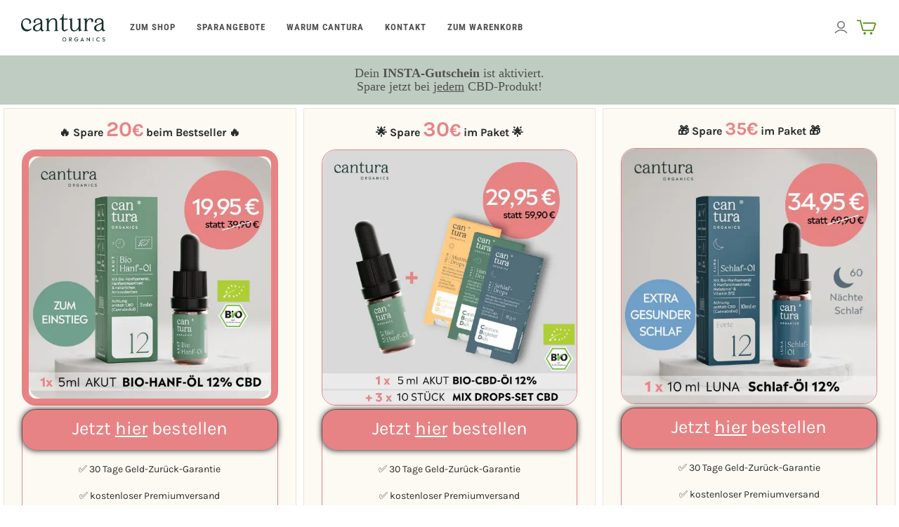

--- FILE ---
content_type: text/html; charset=utf-8
request_url: https://cantura.de/pages/cantura-bio-cbd-oel-akut-5ml-angebot
body_size: 33800
content:















<!doctype html>
<html class="no-js no-touch" lang="de">
  <head>
    
	<script src="//cantura.de/cdn/shop/files/pandectes-rules.js?v=1812047738957724934"></script>
	
    <!-- Pandectes GDPR Compliance Center tag-rules: place always first on your head section -->
    
    






    <!-- "snippets/booster-seo.liquid" was not rendered, the associated app was uninstalled -->

    



    <meta charset="utf-8">
    <meta http-equiv="X-UA-Compatible" content="IE=edge">
    <meta name="viewport" content="width=device-width">

    <title>
      CANTURA BIO-CBD-PRODUKTE ZUM KENNENLERNPREIS

      

      

      
        &ndash; Cantura
      
    </title>

    
      <meta
        name="description"
        content="CANTURA BIO-CBD-PRODUKTE ZUM KENNENLERNPREIS"
      >
    

    <link href="//cantura.de/cdn/shop/t/2/assets/theme.scss.css?v=58412783142998684741763387185" rel="stylesheet" type="text/css" media="all" />
    
      <link rel="shortcut icon" href="//cantura.de/cdn/shop/files/Favicon_Cantura_d99ff09a-85c5-4f1d-8a2c-bff8cc2a72ce_16x16.png?v=1709565111" type="image/png">
    

    
      <link rel="canonical" href="https://cantura.de/pages/cantura-bio-cbd-oel-akut-5ml-angebot">
    

    















<meta property="og:site_name" content="Cantura">
<meta property="og:url" content="https://cantura.de/pages/cantura-bio-cbd-oel-akut-5ml-angebot">
<meta property="og:title" content="CANTURA BIO-CBD-PRODUKTE ZUM KENNENLERNPREIS">
<meta property="og:type" content="website">
<meta property="og:description" content="CANTURA BIO-CBD-PRODUKTE ZUM KENNENLERNPREIS">




















<meta name="twitter:title" content="CANTURA BIO-CBD-PRODUKTE ZUM KENNENLERNPREIS">
<meta name="twitter:description" content="CANTURA BIO-CBD-PRODUKTE ZUM KENNENLERNPREIS">




<script>window.performance && window.performance.mark && window.performance.mark('shopify.content_for_header.start');</script><meta id="shopify-digital-wallet" name="shopify-digital-wallet" content="/36013965357/digital_wallets/dialog">
<script async="async" src="/checkouts/internal/preloads.js?locale=de-DE"></script>
<script id="shopify-features" type="application/json">{"accessToken":"f70ffd4c2e0d5c986e39448e05591596","betas":["rich-media-storefront-analytics"],"domain":"cantura.de","predictiveSearch":true,"shopId":36013965357,"locale":"de"}</script>
<script>var Shopify = Shopify || {};
Shopify.shop = "cantura.myshopify.com";
Shopify.locale = "de";
Shopify.currency = {"active":"EUR","rate":"1.0"};
Shopify.country = "DE";
Shopify.theme = {"name":"Atlantic","id":92898132013,"schema_name":"Atlantic","schema_version":"14.2.1","theme_store_id":566,"role":"main"};
Shopify.theme.handle = "null";
Shopify.theme.style = {"id":null,"handle":null};
Shopify.cdnHost = "cantura.de/cdn";
Shopify.routes = Shopify.routes || {};
Shopify.routes.root = "/";</script>
<script type="module">!function(o){(o.Shopify=o.Shopify||{}).modules=!0}(window);</script>
<script>!function(o){function n(){var o=[];function n(){o.push(Array.prototype.slice.apply(arguments))}return n.q=o,n}var t=o.Shopify=o.Shopify||{};t.loadFeatures=n(),t.autoloadFeatures=n()}(window);</script>
<script id="shop-js-analytics" type="application/json">{"pageType":"page"}</script>
<script defer="defer" async type="module" src="//cantura.de/cdn/shopifycloud/shop-js/modules/v2/client.init-shop-cart-sync_XknANqpX.de.esm.js"></script>
<script defer="defer" async type="module" src="//cantura.de/cdn/shopifycloud/shop-js/modules/v2/chunk.common_DvdeXi9P.esm.js"></script>
<script type="module">
  await import("//cantura.de/cdn/shopifycloud/shop-js/modules/v2/client.init-shop-cart-sync_XknANqpX.de.esm.js");
await import("//cantura.de/cdn/shopifycloud/shop-js/modules/v2/chunk.common_DvdeXi9P.esm.js");

  window.Shopify.SignInWithShop?.initShopCartSync?.({"fedCMEnabled":true,"windoidEnabled":true});

</script>
<script>(function() {
  var isLoaded = false;
  function asyncLoad() {
    if (isLoaded) return;
    isLoaded = true;
    var urls = ["https:\/\/d9fvwtvqz2fm1.cloudfront.net\/shop\/js\/discount-on-cart-pro.min.js?shop=cantura.myshopify.com","https:\/\/app.zipchat.ai\/widget\/zipchat.js?id=GfPNFjv3ir5iKwaHESo9\u0026shop=cantura.myshopify.com","https:\/\/na.shgcdn3.com\/pixel-collector.js?shop=cantura.myshopify.com","?apiBaseUrl=aHR0cHM6Ly90c2Vpc2gtYXBwLmNvbm5lY3QudHJ1c3RlZHNob3BzLmNvbQ==\u0026instanceId=Y2FudHVyYS5teXNob3BpZnkuY29t\u0026shop=cantura.myshopify.com"];
    for (var i = 0; i < urls.length; i++) {
      var s = document.createElement('script');
      s.type = 'text/javascript';
      s.async = true;
      s.src = urls[i];
      var x = document.getElementsByTagName('script')[0];
      x.parentNode.insertBefore(s, x);
    }
  };
  if(window.attachEvent) {
    window.attachEvent('onload', asyncLoad);
  } else {
    window.addEventListener('load', asyncLoad, false);
  }
})();</script>
<script id="__st">var __st={"a":36013965357,"offset":3600,"reqid":"70bc0b60-aece-4233-a427-75f1fc0e898a-1768935191","pageurl":"cantura.de\/pages\/cantura-bio-cbd-oel-akut-5ml-angebot","s":"pages-89904480414","u":"7dfbf054c1de","p":"page","rtyp":"page","rid":89904480414};</script>
<script>window.ShopifyPaypalV4VisibilityTracking = true;</script>
<script id="captcha-bootstrap">!function(){'use strict';const t='contact',e='account',n='new_comment',o=[[t,t],['blogs',n],['comments',n],[t,'customer']],c=[[e,'customer_login'],[e,'guest_login'],[e,'recover_customer_password'],[e,'create_customer']],r=t=>t.map((([t,e])=>`form[action*='/${t}']:not([data-nocaptcha='true']) input[name='form_type'][value='${e}']`)).join(','),a=t=>()=>t?[...document.querySelectorAll(t)].map((t=>t.form)):[];function s(){const t=[...o],e=r(t);return a(e)}const i='password',u='form_key',d=['recaptcha-v3-token','g-recaptcha-response','h-captcha-response',i],f=()=>{try{return window.sessionStorage}catch{return}},m='__shopify_v',_=t=>t.elements[u];function p(t,e,n=!1){try{const o=window.sessionStorage,c=JSON.parse(o.getItem(e)),{data:r}=function(t){const{data:e,action:n}=t;return t[m]||n?{data:e,action:n}:{data:t,action:n}}(c);for(const[e,n]of Object.entries(r))t.elements[e]&&(t.elements[e].value=n);n&&o.removeItem(e)}catch(o){console.error('form repopulation failed',{error:o})}}const l='form_type',E='cptcha';function T(t){t.dataset[E]=!0}const w=window,h=w.document,L='Shopify',v='ce_forms',y='captcha';let A=!1;((t,e)=>{const n=(g='f06e6c50-85a8-45c8-87d0-21a2b65856fe',I='https://cdn.shopify.com/shopifycloud/storefront-forms-hcaptcha/ce_storefront_forms_captcha_hcaptcha.v1.5.2.iife.js',D={infoText:'Durch hCaptcha geschützt',privacyText:'Datenschutz',termsText:'Allgemeine Geschäftsbedingungen'},(t,e,n)=>{const o=w[L][v],c=o.bindForm;if(c)return c(t,g,e,D).then(n);var r;o.q.push([[t,g,e,D],n]),r=I,A||(h.body.append(Object.assign(h.createElement('script'),{id:'captcha-provider',async:!0,src:r})),A=!0)});var g,I,D;w[L]=w[L]||{},w[L][v]=w[L][v]||{},w[L][v].q=[],w[L][y]=w[L][y]||{},w[L][y].protect=function(t,e){n(t,void 0,e),T(t)},Object.freeze(w[L][y]),function(t,e,n,w,h,L){const[v,y,A,g]=function(t,e,n){const i=e?o:[],u=t?c:[],d=[...i,...u],f=r(d),m=r(i),_=r(d.filter((([t,e])=>n.includes(e))));return[a(f),a(m),a(_),s()]}(w,h,L),I=t=>{const e=t.target;return e instanceof HTMLFormElement?e:e&&e.form},D=t=>v().includes(t);t.addEventListener('submit',(t=>{const e=I(t);if(!e)return;const n=D(e)&&!e.dataset.hcaptchaBound&&!e.dataset.recaptchaBound,o=_(e),c=g().includes(e)&&(!o||!o.value);(n||c)&&t.preventDefault(),c&&!n&&(function(t){try{if(!f())return;!function(t){const e=f();if(!e)return;const n=_(t);if(!n)return;const o=n.value;o&&e.removeItem(o)}(t);const e=Array.from(Array(32),(()=>Math.random().toString(36)[2])).join('');!function(t,e){_(t)||t.append(Object.assign(document.createElement('input'),{type:'hidden',name:u})),t.elements[u].value=e}(t,e),function(t,e){const n=f();if(!n)return;const o=[...t.querySelectorAll(`input[type='${i}']`)].map((({name:t})=>t)),c=[...d,...o],r={};for(const[a,s]of new FormData(t).entries())c.includes(a)||(r[a]=s);n.setItem(e,JSON.stringify({[m]:1,action:t.action,data:r}))}(t,e)}catch(e){console.error('failed to persist form',e)}}(e),e.submit())}));const S=(t,e)=>{t&&!t.dataset[E]&&(n(t,e.some((e=>e===t))),T(t))};for(const o of['focusin','change'])t.addEventListener(o,(t=>{const e=I(t);D(e)&&S(e,y())}));const B=e.get('form_key'),M=e.get(l),P=B&&M;t.addEventListener('DOMContentLoaded',(()=>{const t=y();if(P)for(const e of t)e.elements[l].value===M&&p(e,B);[...new Set([...A(),...v().filter((t=>'true'===t.dataset.shopifyCaptcha))])].forEach((e=>S(e,t)))}))}(h,new URLSearchParams(w.location.search),n,t,e,['guest_login'])})(!0,!0)}();</script>
<script integrity="sha256-4kQ18oKyAcykRKYeNunJcIwy7WH5gtpwJnB7kiuLZ1E=" data-source-attribution="shopify.loadfeatures" defer="defer" src="//cantura.de/cdn/shopifycloud/storefront/assets/storefront/load_feature-a0a9edcb.js" crossorigin="anonymous"></script>
<script data-source-attribution="shopify.dynamic_checkout.dynamic.init">var Shopify=Shopify||{};Shopify.PaymentButton=Shopify.PaymentButton||{isStorefrontPortableWallets:!0,init:function(){window.Shopify.PaymentButton.init=function(){};var t=document.createElement("script");t.src="https://cantura.de/cdn/shopifycloud/portable-wallets/latest/portable-wallets.de.js",t.type="module",document.head.appendChild(t)}};
</script>
<script data-source-attribution="shopify.dynamic_checkout.buyer_consent">
  function portableWalletsHideBuyerConsent(e){var t=document.getElementById("shopify-buyer-consent"),n=document.getElementById("shopify-subscription-policy-button");t&&n&&(t.classList.add("hidden"),t.setAttribute("aria-hidden","true"),n.removeEventListener("click",e))}function portableWalletsShowBuyerConsent(e){var t=document.getElementById("shopify-buyer-consent"),n=document.getElementById("shopify-subscription-policy-button");t&&n&&(t.classList.remove("hidden"),t.removeAttribute("aria-hidden"),n.addEventListener("click",e))}window.Shopify?.PaymentButton&&(window.Shopify.PaymentButton.hideBuyerConsent=portableWalletsHideBuyerConsent,window.Shopify.PaymentButton.showBuyerConsent=portableWalletsShowBuyerConsent);
</script>
<script data-source-attribution="shopify.dynamic_checkout.cart.bootstrap">document.addEventListener("DOMContentLoaded",(function(){function t(){return document.querySelector("shopify-accelerated-checkout-cart, shopify-accelerated-checkout")}if(t())Shopify.PaymentButton.init();else{new MutationObserver((function(e,n){t()&&(Shopify.PaymentButton.init(),n.disconnect())})).observe(document.body,{childList:!0,subtree:!0})}}));
</script>
<script id="sections-script" data-sections="static-footer" defer="defer" src="//cantura.de/cdn/shop/t/2/compiled_assets/scripts.js?v=15441"></script>
<script>window.performance && window.performance.mark && window.performance.mark('shopify.content_for_header.end');</script>
<script>
      document.documentElement.className=document.documentElement.className.replace(/\bno-js\b/,'js');
      if(window.Shopify&&window.Shopify.designMode)document.documentElement.className+=' in-theme-editor';
      if(('ontouchstart' in window)||window.DocumentTouch&&document instanceof DocumentTouch)document.documentElement.className=document.documentElement.className.replace(/\bno-touch\b/,'has-touch');
    </script>

    
<script>
  Theme = {};
  Theme.version = "14.2.1";
  Theme.products = new Array();
  Theme.shippingCalcErrorMessage = "Fehler: Postleitzahl / Adresse";
  Theme.shippingCalcMultiRates = "Es gibt --number_of_rates-- Versandtarife für --address-- beginnend mit --rate--.";
  Theme.shippingCalcOneRate = "Es gibt einen Versandtarif für --address--.";
  Theme.shippingCalcNoRates = "Wir liefern nicht an diesen Bestimmungsort.";
  Theme.shippingCalcRateValues = "--rate_title-- betragen --rate--";
  Theme.userLoggedIn = false;
  Theme.userAddress = '';
  Theme.centerHeader = false;

  Theme.cartItemsOne = "Artikel";
  Theme.cartItemsOther = "Artikel";

  Theme.addToCart = "Angebot mit Rabatt sichern";
  Theme.soldOut = "Ausverkauft";
  Theme.unavailable = "Nicht verfügbar";

</script>

    

<script type="text/javascript">
  
    window.SHG_CUSTOMER = null;
  
</script>




  <link rel="preconnect" href="https://cdn.getshogun.com">
<link rel="dns-prefetch" href="https://cdn.getshogun.com">
<link rel="preconnect" href="https://i.shgcdn.com">
<link rel="dns-prefetch" href="https://i.shgcdn.com">

<meta property="og:description" content="CANTURA BIO-CBD-PRODUKTE ZUM KENNENLERNPREIS" />

<meta property="og:title" content="CANTURA BIO-CBD-PRODUKTE ZUM KENNENLERNPREIS" />

<meta name="robots" content="noindex" />







    

    <!-- robots.txt : START -->

    
    

    
    

    
    

    
    

    
    

    
    

    
    

    
    

    
    

    
    

    
    

    
    

    
    

    
    

    
    

    <!-- robots.txt : END -->

    <!-- Google Tag Manager Head Element : START -->
    
    <script>(function(w,d,s,l,i){w[l]=w[l]||[];w[l].push({'gtm.start':
       new Date().getTime(),event:'gtm.js'});var f=d.getElementsByTagName(s)[0],
       j=d.createElement(s),dl=l!='dataLayer'?'&l='+l:'';j.async=true;j.src=
       'https://www.googletagmanager.com/gtm.js?id='+i+dl;f.parentNode.insertBefore(j,f);
       })(window,document,'script','dataLayer','GTM-MMVJL4F');
    </script>
    
    <!-- Google Tag Manager Head Element : END -->
    
    

    <!-- PRIMEST - shopify pixel base code - START  -->
    
    <script>
    (function () { try {
      // get 'sxid' parameter (or 'subid' as fallback) from URL querystring and put it into localStorage and set a cookie
      var searchParams = new URL(location.href).searchParams;
      var sxid = searchParams.get('sxid') || searchParams.get('subid');
      if (!(typeof sxid === 'string' && sxid.length > 0)) return; // only set if found 
      localStorage.setItem('sxid', sxid);
      document.cookie = `sxid=${sxid}; Max-Age=2592000; Path=/; SameSite=Strict; Secure`;
    } catch (_) { } })();
    </script>
    
    <!-- PRIMEST - shopify pixel base code - END  -->    
  
  <!-- BEGIN app block: shopify://apps/pandectes-gdpr/blocks/banner/58c0baa2-6cc1-480c-9ea6-38d6d559556a -->
  
    
      <!-- TCF is active, scripts are loaded above -->
      
        <script>
          if (!window.PandectesRulesSettings) {
            window.PandectesRulesSettings = {"store":{"id":36013965357,"adminMode":false,"headless":false,"storefrontRootDomain":"","checkoutRootDomain":"","storefrontAccessToken":""},"banner":{"revokableTrigger":false,"cookiesBlockedByDefault":"-1","hybridStrict":true,"isActive":true},"geolocation":{"brOnly":false,"caOnly":false,"euOnly":false},"blocker":{"isActive":true,"googleConsentMode":{"isActive":false,"id":"","analyticsId":"","adStorageCategory":4,"analyticsStorageCategory":2,"functionalityStorageCategory":1,"personalizationStorageCategory":1,"securityStorageCategory":0,"customEvent":true,"redactData":true,"urlPassthrough":false},"facebookPixel":{"isActive":false,"id":"","ldu":false},"microsoft":{},"rakuten":{"isActive":true,"cmp":false,"ccpa":false},"defaultBlocked":7,"patterns":{"whiteList":[],"blackList":{"1":[],"2":["analytics.getshogun.com"],"4":[],"8":[]},"iframesWhiteList":[],"iframesBlackList":{"1":[],"2":[],"4":[],"8":[]},"beaconsWhiteList":[],"beaconsBlackList":{"1":[],"2":[],"4":[],"8":[]}}}};
            const rulesScript = document.createElement('script');
            window.PandectesRulesSettings.auto = true;
            rulesScript.src = "https://cdn.shopify.com/extensions/019bdc07-7fb4-70c4-ad72-a3837152bf63/gdpr-238/assets/pandectes-rules.js";
            const firstChild = document.head.firstChild;
            document.head.insertBefore(rulesScript, firstChild);
          }
        </script>
      
      <script>
        
          window.PandectesSettings = {"store":{"id":36013965357,"plan":"premium","theme":"Atlantic","primaryLocale":"de","adminMode":false,"headless":false,"storefrontRootDomain":"","checkoutRootDomain":"","storefrontAccessToken":""},"tsPublished":1747657258,"declaration":{"declDays":"","declName":"","declPath":"","declType":"","isActive":false,"showType":true,"declHours":"","declYears":"","declDomain":"","declMonths":"","declMinutes":"","declPurpose":"","declSeconds":"","declSession":"","showPurpose":true,"declProvider":"","showProvider":true,"declIntroText":"","declRetention":"","declFirstParty":"","declThirdParty":"","showDateGenerated":true},"language":{"unpublished":[],"languageMode":"Single","fallbackLanguage":"de","languageDetection":"browser","languagesSupported":[]},"texts":{"managed":{"headerText":{"de":"Wir respektieren deine Privatsphäre"},"consentText":{"de":"Wir verwenden Cookies, um Dein Shopping-Erlebnis besser zu machen. Bitte hilf uns dabei und klicke auf ANNEHMEN!"},"linkText":{"de":"Mehr Informationen"},"imprintText":{"de":"Impressum"},"googleLinkText":{"de":"Googles Datenschutzbestimmungen"},"allowButtonText":{"de":"ANNEHMEN"},"denyButtonText":{"de":"Ablehnen"},"dismissButtonText":{"de":"Okay"},"leaveSiteButtonText":{"de":"Diese Seite verlassen"},"preferencesButtonText":{"de":"Ändern"},"cookiePolicyText":{"de":"Cookie-Richtlinie"},"preferencesPopupTitleText":{"de":"Einwilligungseinstellungen verwalten"},"preferencesPopupIntroText":{"de":"Wir verwenden Cookies, um die Funktionalität der Website zu optimieren, die Leistung zu analysieren und Dir ein personalisiertes Erlebnis zu bieten. Einige Cookies sind für den ordnungsgemäßen Betrieb der Website unerlässlich. Diese Cookies können nicht deaktiviert werden. In diesem Fenster kannst Du Deine Präferenzen für Cookies verwalten."},"preferencesPopupSaveButtonText":{"de":"AUSWAHL SPEICHERN"},"preferencesPopupCloseButtonText":{"de":"Schließen"},"preferencesPopupAcceptAllButtonText":{"de":"ALLES AUSWÄHLEN"},"preferencesPopupRejectAllButtonText":{"de":"..."},"cookiesDetailsText":{"de":"Cookie-Details"},"preferencesPopupAlwaysAllowedText":{"de":"Immer erlaubt"},"accessSectionParagraphText":{"de":"Sie haben das Recht, jederzeit auf Ihre Daten zuzugreifen."},"accessSectionTitleText":{"de":"Datenübertragbarkeit"},"accessSectionAccountInfoActionText":{"de":"persönliche Daten"},"accessSectionDownloadReportActionText":{"de":"Alle Daten anfordern"},"accessSectionGDPRRequestsActionText":{"de":"Anfragen betroffener Personen"},"accessSectionOrdersRecordsActionText":{"de":"Aufträge"},"rectificationSectionParagraphText":{"de":"Sie haben das Recht, die Aktualisierung Ihrer Daten zu verlangen, wann immer Sie dies für angemessen halten."},"rectificationSectionTitleText":{"de":"Datenberichtigung"},"rectificationCommentPlaceholder":{"de":"Beschreiben Sie, was Sie aktualisieren möchten"},"rectificationCommentValidationError":{"de":"Kommentar ist erforderlich"},"rectificationSectionEditAccountActionText":{"de":"Aktualisierung anfordern"},"erasureSectionTitleText":{"de":"Recht auf Vergessenwerden"},"erasureSectionParagraphText":{"de":"Sie haben das Recht, die Löschung aller Ihrer Daten zu verlangen. Danach können Sie nicht mehr auf Ihr Konto zugreifen."},"erasureSectionRequestDeletionActionText":{"de":"Löschung personenbezogener Daten anfordern"},"consentDate":{"de":"Zustimmungsdatum"},"consentId":{"de":"Einwilligungs-ID"},"consentSectionChangeConsentActionText":{"de":"Einwilligungspräferenz ändern"},"consentSectionConsentedText":{"de":"Sie haben der Cookie-Richtlinie dieser Website zugestimmt am"},"consentSectionNoConsentText":{"de":"Sie haben der Cookie-Richtlinie dieser Website nicht zugestimmt."},"consentSectionTitleText":{"de":"Ihre Cookie-Einwilligung"},"consentStatus":{"de":"Einwilligungspräferenz"},"confirmationFailureMessage":{"de":"Ihre Anfrage wurde nicht bestätigt. Bitte versuchen Sie es erneut und wenn das Problem weiterhin besteht, wenden Sie sich an den Ladenbesitzer, um Hilfe zu erhalten"},"confirmationFailureTitle":{"de":"Ein Problem ist aufgetreten"},"confirmationSuccessMessage":{"de":"Wir werden uns in Kürze zu Ihrem Anliegen bei Ihnen melden."},"confirmationSuccessTitle":{"de":"Ihre Anfrage wurde bestätigt"},"guestsSupportEmailFailureMessage":{"de":"Ihre Anfrage wurde nicht übermittelt. Bitte versuchen Sie es erneut und wenn das Problem weiterhin besteht, wenden Sie sich an den Shop-Inhaber, um Hilfe zu erhalten."},"guestsSupportEmailFailureTitle":{"de":"Ein Problem ist aufgetreten"},"guestsSupportEmailPlaceholder":{"de":"E-Mail-Addresse"},"guestsSupportEmailSuccessMessage":{"de":"Wenn Sie als Kunde dieses Shops registriert sind, erhalten Sie in Kürze eine E-Mail mit Anweisungen zum weiteren Vorgehen."},"guestsSupportEmailSuccessTitle":{"de":"Vielen Dank für die Anfrage"},"guestsSupportEmailValidationError":{"de":"Email ist ungültig"},"guestsSupportInfoText":{"de":"Bitte loggen Sie sich mit Ihrem Kundenkonto ein, um fortzufahren."},"submitButton":{"de":"einreichen"},"submittingButton":{"de":"Senden..."},"cancelButton":{"de":"Abbrechen"},"declIntroText":{"de":"Wir verwenden Cookies, um die Funktionalität der Website zu optimieren, die Leistung zu analysieren und Ihnen ein personalisiertes Erlebnis zu bieten. Einige Cookies sind für den ordnungsgemäßen Betrieb der Website unerlässlich. Diese Cookies können nicht deaktiviert werden. In diesem Fenster können Sie Ihre Präferenzen für Cookies verwalten."},"declName":{"de":"Name"},"declPurpose":{"de":"Zweck"},"declType":{"de":"Typ"},"declRetention":{"de":"Speicherdauer"},"declProvider":{"de":"Anbieter"},"declFirstParty":{"de":"Erstanbieter"},"declThirdParty":{"de":"Drittanbieter"},"declSeconds":{"de":"Sekunden"},"declMinutes":{"de":"Minuten"},"declHours":{"de":"Std."},"declDays":{"de":"Tage"},"declMonths":{"de":"Monate"},"declYears":{"de":"Jahre"},"declSession":{"de":"Sitzung"},"declDomain":{"de":"Domain"},"declPath":{"de":"Weg"}},"categories":{"strictlyNecessaryCookiesTitleText":{"de":"Unbedingt notwendige Cookies"},"strictlyNecessaryCookiesDescriptionText":{"de":"Diese Cookies sind unerlässlich, damit Du dich auf der Website bewegen und ihre Funktionen nutzen kannst, z. B. den Zugriff auf sichere Bereiche der Website. Ohne diese Cookies kann die Website nicht richtig funktionieren."},"functionalityCookiesTitleText":{"de":"Funktionale Cookies"},"functionalityCookiesDescriptionText":{"de":"Diese Cookies ermöglichen es der Website, verbesserte Funktionalität und Personalisierung bereitzustellen. Sie können von uns oder von Drittanbietern gesetzt werden, deren Dienste wir auf unseren Seiten hinzugefügt haben. Wenn Sie diese Cookies nicht zulassen, funktionieren einige oder alle dieser Dienste möglicherweise nicht richtig."},"performanceCookiesTitleText":{"de":"Leistungs-Cookies"},"performanceCookiesDescriptionText":{"de":"Diese Cookies ermöglichen es uns, die Leistung unserer Website zu überwachen und zu verbessern. Sie ermöglichen es uns beispielsweise, Besuche zu zählen, Verkehrsquellen zu identifizieren und zu sehen, welche Teile der Website am beliebtesten sind."},"targetingCookiesTitleText":{"de":"Targeting-Cookies"},"targetingCookiesDescriptionText":{"de":"Diese Cookies können von unseren Werbepartnern über unsere Website gesetzt werden. Sie können von diesen Unternehmen verwendet werden, um ein Profil Ihrer Interessen zu erstellen und Ihnen relevante Werbung auf anderen Websites anzuzeigen. Sie speichern keine direkten personenbezogenen Daten, sondern basieren auf der eindeutigen Identifizierung Ihres Browsers und Ihres Internetgeräts. Wenn Sie diese Cookies nicht zulassen, erleben Sie weniger zielgerichtete Werbung."},"unclassifiedCookiesTitleText":{"de":"Nicht klassifizierte Cookies"},"unclassifiedCookiesDescriptionText":{"de":"Nicht klassifizierte Cookies sind Cookies, die wir gerade zusammen mit den Anbietern einzelner Cookies klassifizieren."}},"auto":{}},"library":{"previewMode":false,"fadeInTimeout":0,"defaultBlocked":-1,"showLink":false,"showImprintLink":false,"showGoogleLink":false,"enabled":true,"cookie":{"expiryDays":365,"secure":true,"domain":""},"dismissOnScroll":false,"dismissOnWindowClick":false,"dismissOnTimeout":false,"palette":{"popup":{"background":"#FFFFFF","backgroundForCalculations":{"a":1,"b":255,"g":255,"r":255},"text":"#00000070"},"button":{"background":"#539406","backgroundForCalculations":{"a":1,"b":6,"g":148,"r":83},"text":"#FFFFFF","textForCalculation":{"a":1,"b":255,"g":255,"r":255},"border":"transparent"}},"content":{"href":"https://cantura.myshopify.com/policies/privacy-policy","imprintHref":"","close":"&#10005;","target":"","logo":""},"window":"<div role=\"dialog\" aria-live=\"polite\" aria-label=\"cookieconsent\" aria-describedby=\"cookieconsent:desc\" id=\"pandectes-banner\" class=\"cc-window-wrapper cc-bottom-wrapper\"><div class=\"pd-cookie-banner-window cc-window {{classes}}\"><!--googleoff: all-->{{children}}<!--googleon: all--></div></div>","compliance":{"custom":"<div class=\"cc-compliance cc-highlight\">{{preferences}}{{allow}}</div>"},"type":"custom","layouts":{"basic":"{{message}}{{compliance}}"},"position":"bottom","theme":"classic","revokable":false,"animateRevokable":false,"revokableReset":false,"revokableLogoUrl":"https://cantura.myshopify.com/cdn/shop/files/pandectes-reopen-logo.png","revokablePlacement":"bottom-left","revokableMarginHorizontal":15,"revokableMarginVertical":15,"static":false,"autoAttach":true,"hasTransition":true,"blacklistPage":[""],"elements":{"close":"<button aria-label=\"close\" type=\"button\" tabindex=\"0\" class=\"cc-close\">{{close}}</button>","dismiss":"<button type=\"button\" tabindex=\"0\" class=\"cc-btn cc-btn-decision cc-dismiss\">{{dismiss}}</button>","allow":"<button type=\"button\" tabindex=\"0\" class=\"cc-btn cc-btn-decision cc-allow\">{{allow}}</button>","deny":"<button type=\"button\" tabindex=\"0\" class=\"cc-btn cc-btn-decision cc-deny\">{{deny}}</button>","preferences":"<button tabindex=\"0\" type=\"button\" class=\"cc-btn cc-settings\" onclick=\"Pandectes.fn.openPreferences()\">{{preferences}}</button>"}},"geolocation":{"brOnly":false,"caOnly":false,"euOnly":false},"dsr":{"guestsSupport":false,"accessSectionDownloadReportAuto":false},"banner":{"resetTs":1647006021,"extraCss":"        .cc-banner-logo {max-width: 24em!important;}    @media(min-width: 768px) {.cc-window.cc-floating{max-width: 24em!important;width: 24em!important;}}    .cc-message, .pd-cookie-banner-window .cc-header, .cc-logo {text-align: left}    .cc-window-wrapper{z-index: 2147483647;}    .cc-window{z-index: 2147483647;font-family: inherit;}    .pd-cookie-banner-window .cc-header{font-family: inherit;}    .pd-cp-ui{font-family: inherit; background-color: #FFFFFF;color:#00000070;}    button.pd-cp-btn, a.pd-cp-btn{background-color:#539406;color:#FFFFFF!important;}    input + .pd-cp-preferences-slider{background-color: rgba(0, 0, 0, 0.3)}    .pd-cp-scrolling-section::-webkit-scrollbar{background-color: rgba(0, 0, 0, 0.3)}    input:checked + .pd-cp-preferences-slider{background-color: rgba(0, 0, 0, 1)}    .pd-cp-scrolling-section::-webkit-scrollbar-thumb {background-color: rgba(0, 0, 0, 1)}    .pd-cp-ui-close{color:#00000070;}    .pd-cp-preferences-slider:before{background-color: #FFFFFF}    .pd-cp-title:before {border-color: #00000070!important}    .pd-cp-preferences-slider{background-color:#00000070}    .pd-cp-toggle{color:#00000070!important}    @media(max-width:699px) {.pd-cp-ui-close-top svg {fill: #00000070}}    .pd-cp-toggle:hover,.pd-cp-toggle:visited,.pd-cp-toggle:active{color:#00000070!important}    .pd-cookie-banner-window {box-shadow: 0 0 18px rgb(0 0 0 / 20%);}  ","customJavascript":{},"showPoweredBy":false,"logoHeight":40,"revokableTrigger":false,"hybridStrict":true,"cookiesBlockedByDefault":"7","isActive":true,"implicitSavePreferences":false,"cookieIcon":true,"blockBots":false,"showCookiesDetails":true,"hasTransition":true,"blockingPage":false,"showOnlyLandingPage":false,"leaveSiteUrl":"https://www.google.com","linkRespectStoreLang":false},"cookies":{"0":[{"name":"_tracking_consent","type":"http","domain":".cantura.de","path":"/","provider":"Shopify","firstParty":true,"retention":"1 year(s)","expires":1,"unit":"declYears","purpose":{"de":"Tracking-Einstellungen."}},{"name":"_shopify_m","type":"http","domain":".cantura.de","path":"/","provider":"Shopify","firstParty":true,"retention":"1 year(s)","expires":1,"unit":"declYears","purpose":{"de":"Wird zum Verwalten der Datenschutzeinstellungen des Kunden verwendet."}},{"name":"_shopify_tw","type":"http","domain":".cantura.de","path":"/","provider":"Shopify","firstParty":true,"retention":"1 year(s)","expires":1,"unit":"declYears","purpose":{"de":"Wird zum Verwalten der Datenschutzeinstellungen des Kunden verwendet."}},{"name":"cart_ver","type":"http","domain":"cantura.de","path":"/","provider":"Shopify","firstParty":true,"retention":"1 year(s)","expires":1,"unit":"declYears","purpose":{"de":"Wird in Verbindung mit Warenkorb verwendet."}},{"name":"cart_ts","type":"http","domain":"cantura.de","path":"/","provider":"Shopify","firstParty":true,"retention":"1 year(s)","expires":1,"unit":"declYears","purpose":{"de":"Wird im Zusammenhang mit der Kasse verwendet."}},{"name":"cart","type":"http","domain":"cantura.de","path":"/","provider":"Shopify","firstParty":true,"retention":"1 year(s)","expires":1,"unit":"declYears","purpose":{"de":"Notwendig für die Warenkorbfunktion auf der Website."}},{"name":"_shopify_tm","type":"http","domain":".cantura.de","path":"/","provider":"Shopify","firstParty":true,"retention":"1 year(s)","expires":1,"unit":"declYears","purpose":{"de":"Wird zum Verwalten der Datenschutzeinstellungen des Kunden verwendet."}},{"name":"cart_sig","type":"http","domain":"cantura.de","path":"/","provider":"Shopify","firstParty":true,"retention":"1 year(s)","expires":1,"unit":"declYears","purpose":{"de":"Shopify-Analysen."}},{"name":"secure_customer_sig","type":"http","domain":"cantura.de","path":"/","provider":"Shopify","firstParty":true,"retention":"1 year(s)","expires":1,"unit":"declYears","purpose":{"de":"Wird im Zusammenhang mit dem Kundenlogin verwendet."}},{"name":"localization","type":"http","domain":"cantura.de","path":"/","provider":"Shopify","firstParty":true,"retention":"1 year(s)","expires":1,"unit":"declYears","purpose":{"de":""}},{"name":"_pandectes_gdpr","type":"http","domain":".cantura.de","path":"/","provider":"Pandectes","firstParty":true,"retention":"1 year(s)","expires":1,"unit":"declYears","purpose":{"de":"Wird für die Funktionalität des Cookies-Zustimmungsbanners verwendet."}},{"name":"receive-cookie-deprecation","type":"http","domain":".doubleclick.net","path":"/","provider":"Shopify","firstParty":false,"retention":"6 month(s)","expires":6,"unit":"declMonths","purpose":{"de":"Ein von Google festgelegtes Cookie zur Identifizierung bestimmter Chrome-Browser, die von der Abschaffung von Drittanbieter-Cookies betroffen sind."}},{"name":"keep_alive","type":"http","domain":"cantura.de","path":"/","provider":"Shopify","firstParty":true,"retention":"30 minute(s)","expires":30,"unit":"declMinutes","purpose":{"de":"Wird im Zusammenhang mit der Käuferlokalisierung verwendet."}},{"name":"receive-cookie-deprecation","type":"http","domain":".adnxs.com","path":"/","provider":"Shopify","firstParty":false,"retention":"1 year(s)","expires":1,"unit":"declYears","purpose":{"de":"Ein von Google festgelegtes Cookie zur Identifizierung bestimmter Chrome-Browser, die von der Abschaffung von Drittanbieter-Cookies betroffen sind."}}],"1":[{"name":"_shopify_evids","type":"http","domain":"cantura.de","path":"/","provider":"Shopify","firstParty":true,"retention":"Session","expires":1,"unit":"declDays","purpose":{"de":"Shopify-Analysen."}},{"name":"_shopify_d","type":"http","domain":".cantura.de","path":"/","provider":"Shopify","firstParty":true,"retention":"Session","expires":1,"unit":"declDays","purpose":{"de":"Shopify-Analysen."}},{"name":"_shopify_sa_t","type":"http","domain":".cantura.de","path":"/","provider":"Shopify","firstParty":true,"retention":"Session","expires":1,"unit":"declDays","purpose":{"de":"Shopify-Analysen in Bezug auf Marketing und Empfehlungen."}},{"name":"_pandectes_gdpr","type":"http","domain":"cantura.de","path":"/","provider":"Pandectes","firstParty":true,"retention":"1 year(s)","expires":1,"unit":"declYears","purpose":{"de":"Wird für die Funktionalität des Cookies-Zustimmungsbanners verwendet."}},{"name":"_shg_user_id","type":"http","domain":"cantura.de","path":"/","provider":"Shogun","firstParty":true,"retention":"1 year(s)","expires":1,"unit":"declYears","purpose":{"de":""}},{"name":"_shopify_sa_p","type":"http","domain":".cantura.de","path":"/","provider":"Shopify","firstParty":true,"retention":"Session","expires":1,"unit":"declDays","purpose":{"de":"Shopify-Analysen in Bezug auf Marketing und Empfehlungen."}},{"name":"_shg_session_id","type":"http","domain":"cantura.de","path":"/","provider":"Shogun","firstParty":true,"retention":"1 year(s)","expires":1,"unit":"declYears","purpose":{"de":""}},{"name":"_y","type":"http","domain":".cantura.de","path":"/","provider":"Shopify","firstParty":true,"retention":"Session","expires":1,"unit":"declDays","purpose":{"de":"Shopify-Analysen."}},{"name":"_s","type":"http","domain":".cantura.de","path":"/","provider":"Shopify","firstParty":true,"retention":"Session","expires":1,"unit":"declDays","purpose":{"de":"Shopify-Analysen."}},{"name":"_shopify_evids","type":"http","domain":".cantura.de","path":"/","provider":"Shopify","firstParty":true,"retention":"Session","expires":1,"unit":"declDays","purpose":{"de":"Shopify-Analysen."}},{"name":"VISITOR_INFO1_LIVE","type":"http","domain":".youtube.com","path":"/","provider":"Google","firstParty":false,"retention":"6 month(s)","expires":6,"unit":"declMonths","purpose":{"de":"Ein von YouTube gesetztes Cookie, das Ihre Bandbreite misst, um festzustellen, ob Sie die neue Player-Oberfläche oder die alte erhalten."}}],"2":[{"name":"_gid","type":"http","domain":".cantura.de","path":"/","provider":"Google","firstParty":true,"retention":"1 year(s)","expires":1,"unit":"declYears","purpose":{"de":"Cookie wird von Google Analytics platziert, um Seitenaufrufe zu zählen und zu verfolgen."}},{"name":"_gat","type":"http","domain":".cantura.de","path":"/","provider":"Google","firstParty":true,"retention":"1 year(s)","expires":1,"unit":"declYears","purpose":{"de":"Cookie wird von Google Analytics platziert, um Anfragen von Bots zu filtern."}},{"name":"_ga","type":"http","domain":".cantura.de","path":"/","provider":"Google","firstParty":true,"retention":"1 year(s)","expires":1,"unit":"declYears","purpose":{"de":"Cookie wird von Google Analytics mit unbekannter Funktionalität gesetzt"}},{"name":"_orig_referrer","type":"http","domain":".cantura.de","path":"/","provider":"Shopify","firstParty":true,"retention":"Session","expires":1,"unit":"declDays","purpose":{"de":"Verfolgt Zielseiten."}},{"name":"_landing_page","type":"http","domain":".cantura.de","path":"/","provider":"Shopify","firstParty":true,"retention":"Session","expires":1,"unit":"declDays","purpose":{"de":"Verfolgt Zielseiten."}},{"name":"_shopify_y","type":"http","domain":".cantura.de","path":"/","provider":"Shopify","firstParty":true,"retention":"Session","expires":1,"unit":"declDays","purpose":{"de":"Shopify-Analysen."}},{"name":"_shopify_s","type":"http","domain":".cantura.de","path":"/","provider":"Shopify","firstParty":true,"retention":"Session","expires":1,"unit":"declDays","purpose":{"de":"Shopify-Analysen."}},{"name":"_shopify_sa_t","type":"http","domain":"cantura.de","path":"/","provider":"Shopify","firstParty":true,"retention":"30 minute(s)","expires":30,"unit":"declMinutes","purpose":{"de":"Shopify-Analysen in Bezug auf Marketing und Empfehlungen."}},{"name":"_shopify_sa_p","type":"http","domain":"cantura.de","path":"/","provider":"Shopify","firstParty":true,"retention":"30 minute(s)","expires":30,"unit":"declMinutes","purpose":{"de":"Shopify-Analysen in Bezug auf Marketing und Empfehlungen."}},{"name":"_shopify_s","type":"http","domain":"de","path":"/","provider":"Shopify","firstParty":false,"retention":"Session","expires":1,"unit":"declSeconds","purpose":{"de":"Shopify-Analysen."}},{"name":"_ga_*","type":"http","domain":".cantura.de","path":"/","provider":"Google","firstParty":true,"retention":"1 year(s)","expires":1,"unit":"declYears","purpose":{"de":""}}],"4":[{"name":"__kla_id","type":"http","domain":"cantura.de","path":"/","provider":"Klaviyo","firstParty":true,"retention":"1 year(s)","expires":1,"unit":"declYears","purpose":{"de":"Verfolgt, wenn jemand durch eine Klaviyo-E-Mail auf Ihre Website klickt"}},{"name":"outbrain_cid_fetch","type":"http","domain":"cantura.de","path":"/","provider":"Outbrain","firstParty":true,"retention":"1 year(s)","expires":1,"unit":"declYears","purpose":{"de":""}},{"name":"_gcl_au","type":"http","domain":".cantura.de","path":"/","provider":"Google","firstParty":true,"retention":"3 month(s)","expires":3,"unit":"declMonths","purpose":{"de":"Cookie wird von Google Tag Manager platziert, um Conversions zu verfolgen."}},{"name":"YSC","type":"http","domain":".youtube.com","path":"/","provider":"Google","firstParty":false,"retention":"Session","expires":-55,"unit":"declYears","purpose":{"de":"Registriert eine eindeutige ID, um Statistiken darüber zu führen, welche Videos von YouTube der Benutzer gesehen hat."}}],"8":[{"name":"smc_v4_76354","type":"http","domain":".cantura.de","path":"/","provider":"Unknown","firstParty":true,"retention":"1 year(s)","expires":1,"unit":"declYears","purpose":{"de":""}},{"name":"smct_last_ov","type":"http","domain":".cantura.de","path":"/","provider":"Unknown","firstParty":true,"retention":"1 year(s)","expires":1,"unit":"declYears","purpose":{"de":""}},{"name":"smc_spv","type":"http","domain":".cantura.de","path":"/","provider":"Unknown","firstParty":true,"retention":"Session","expires":1,"unit":"declDays","purpose":{"de":""}},{"name":"smc_tpv","type":"http","domain":".cantura.de","path":"/","provider":"Unknown","firstParty":true,"retention":"1 year(s)","expires":1,"unit":"declYears","purpose":{"de":""}},{"name":"smc_session_id","type":"http","domain":".cantura.de","path":"/","provider":"Unknown","firstParty":true,"retention":"Session","expires":1,"unit":"declDays","purpose":{"de":""}},{"name":"smc_tag","type":"http","domain":".cantura.de","path":"/","provider":"Unknown","firstParty":true,"retention":"1 year(s)","expires":1,"unit":"declYears","purpose":{"de":""}},{"name":"smc_sesn","type":"http","domain":".cantura.de","path":"/","provider":"Unknown","firstParty":true,"retention":"1 year(s)","expires":1,"unit":"declYears","purpose":{"de":""}},{"name":"smc_not","type":"http","domain":".cantura.de","path":"/","provider":"Unknown","firstParty":true,"retention":"1 year(s)","expires":1,"unit":"declYears","purpose":{"de":""}},{"name":"smc_uid","type":"http","domain":".cantura.de","path":"/","provider":"Unknown","firstParty":true,"retention":"1 year(s)","expires":1,"unit":"declYears","purpose":{"de":""}},{"name":"smct_session","type":"http","domain":".cantura.de","path":"/","provider":"Unknown","firstParty":true,"retention":"Session","expires":1,"unit":"declDays","purpose":{"de":""}},{"name":"ads/ga-audiences","type":"html_session","domain":"https://www.google.ie","path":"/","provider":"Unknown","firstParty":false,"retention":"Session","expires":1,"unit":"declYears","purpose":{"de":""}},{"name":"sync","type":"html_session","domain":"https://x.bidswitch.net","path":"/","provider":"Unknown","firstParty":false,"retention":"Session","expires":1,"unit":"declYears","purpose":{"de":""}},{"name":"rum","type":"html_session","domain":"https://dsum-sec.casalemedia.com","path":"/","provider":"Unknown","firstParty":false,"retention":"Session","expires":1,"unit":"declYears","purpose":{"de":""}},{"name":"seg","type":"html_session","domain":"https://secure.adnxs.com","path":"/","provider":"Unknown","firstParty":false,"retention":"Session","expires":1,"unit":"declYears","purpose":{"de":""}},{"name":"ddm/fls/z/src=9858635;dc_pre=CKyEk73YzYsDFb3yuwgdhIgdpQ;type=invmedia;cat=tptes0;dc_lat=;dc_rdid=;tag_for_child_directed_treatment=;tfua=;npa=;gdpr=;gdpr_consent=;ord=8880132781008.031","type":"html_session","domain":"https://adservice.google.com","path":"/","provider":"Unknown","firstParty":false,"retention":"Session","expires":1,"unit":"declYears","purpose":{"de":""}},{"name":"ddm/fls/z/gdpr=0;dc_pre=CImJk73YzYsDFZ6D_Qcd2G0m4w;gdpr_consent=;src=10244714;type=invmedia;cat=dbm-d0;dc_lat=;dc_rdid=;tag_for_child_directed_treatment=;tfua=;npa=;ord=1","type":"html_session","domain":"https://adservice.google.com","path":"/","provider":"Unknown","firstParty":false,"retention":"Session","expires":1,"unit":"declYears","purpose":{"de":""}},{"name":"ddm/fls/z/dc_pre=CNWsqbjYzYsDFZJiQQIduV02KQ;src=10716248;type=invmedia;cat=de_vi0;ord=3145083121282;npa=1;auiddc=*;ps=1;pcor=1612907304;uaa=x86;uab=64;uafvl=Not%2520A(Brand%3B8.0.0.0%7CChromium%3B132.0.6834.110;uamb=0;uam=;uap=Windows;uapv=10.0;uaw=0;frm=","type":"html_session","domain":"https://adservice.google.com","path":"/","provider":"Unknown","firstParty":false,"retention":"Session","expires":1,"unit":"declYears","purpose":{"de":""}},{"name":"ddm/fls/z/src=9858635;dc_pre=CIC4orjYzYsDFbzJuwgd5s4CjQ;type=invmedia;cat=tptes0;dc_lat=;dc_rdid=;tag_for_child_directed_treatment=;tfua=;npa=;gdpr=;gdpr_consent=;ord=5248742381282.654","type":"html_session","domain":"https://adservice.google.com","path":"/","provider":"Unknown","firstParty":false,"retention":"Session","expires":1,"unit":"declYears","purpose":{"de":""}},{"name":"ddm/fls/z/gdpr=0;dc_pre=CN6sqb_YzYsDFR-H_QcdVr86oA;gdpr_consent=;src=10244714;type=invmedia;cat=dbm-d0;dc_lat=;dc_rdid=;tag_for_child_directed_treatment=;tfua=;npa=;ord=1","type":"html_session","domain":"https://adservice.google.com","path":"/","provider":"Unknown","firstParty":false,"retention":"Session","expires":1,"unit":"declYears","purpose":{"de":""}},{"name":"ddm/fls/z/dc_pre=CJ2tmL3YzYsDFYZAQQIdoJMzLA;src=10716248;type=invmedia;cat=de_vi0;ord=7378753240146;npa=1;auiddc=*;ps=1;pcor=488222427;uaa=x86;uab=64;uafvl=Not%2520A(Brand%3B8.0.0.0%7CChromium%3B132.0.6834.110;uamb=0;uam=;uap=Windows;uapv=10.0;uaw=0;frm=0","type":"html_session","domain":"https://adservice.google.com","path":"/","provider":"Unknown","firstParty":false,"retention":"Session","expires":1,"unit":"declYears","purpose":{"de":""}},{"name":"ddm/fls/z/dc_pre=CPLrqcHYzYsDFVZdQQIdvzY01Q;src=10716248;type=invmedia;cat=de_vi0;ord=7528119133929;npa=1;auiddc=*;ps=1;pcor=1834369593;uaa=x86;uab=64;uafvl=Not%2520A(Brand%3B8.0.0.0%7CChromium%3B132.0.6834.110;uamb=0;uam=;uap=Windows;uapv=10.0;uaw=0;frm=","type":"html_session","domain":"https://adservice.google.com","path":"/","provider":"Unknown","firstParty":false,"retention":"Session","expires":1,"unit":"declYears","purpose":{"de":""}},{"name":"ddm/fls/z/gdpr=0;dc_pre=CNOVpLjYzYsDFYvhuwgdgVgp2g;gdpr_consent=;src=10244714;type=invmedia;cat=dbm-d0;dc_lat=;dc_rdid=;tag_for_child_directed_treatment=;tfua=;npa=;ord=1","type":"html_session","domain":"https://adservice.google.com","path":"/","provider":"Unknown","firstParty":false,"retention":"Session","expires":1,"unit":"declYears","purpose":{"de":""}},{"name":"event","type":"html_session","domain":"https://events.smct.co","path":"/","provider":"Unknown","firstParty":false,"retention":"Session","expires":1,"unit":"declYears","purpose":{"de":""}},{"name":"ddm/fls/z/src=9858635;dc_pre=CIXzrcHYzYsDFULHuwgdXIgq5w;type=invmedia;cat=tptes0;dc_lat=;dc_rdid=;tag_for_child_directed_treatment=;tfua=;npa=;gdpr=;gdpr_consent=;ord=3097807576871.4873","type":"html_session","domain":"https://adservice.google.com","path":"/","provider":"Unknown","firstParty":false,"retention":"Session","expires":1,"unit":"declYears","purpose":{"de":""}},{"name":"ddm/fls/z/gdpr=0;dc_pre=CJXW3u3YzYsDFcaJ_QcdCaE2kA;gdpr_consent=;src=10244714;type=invmedia;cat=dbm-d0;dc_lat=;dc_rdid=;tag_for_child_directed_treatment=;tfua=;npa=;ord=1","type":"html_session","domain":"https://adservice.google.com","path":"/","provider":"Unknown","firstParty":false,"retention":"Session","expires":1,"unit":"declYears","purpose":{"de":""}},{"name":"ddm/fls/z/gdpr=0;dc_pre=COme_O_YzYsDFWiB_Qcdxl02Dw;gdpr_consent=;src=10244714;type=invmedia;cat=dbm-d0;dc_lat=;dc_rdid=;tag_for_child_directed_treatment=;tfua=;npa=;ord=1","type":"html_session","domain":"https://adservice.google.com","path":"/","provider":"Unknown","firstParty":false,"retention":"Session","expires":1,"unit":"declYears","purpose":{"de":""}},{"name":"ddm/fls/z/dc_pre=CN-0q7_YzYsDFYtlQQId9OQwqQ;src=10716248;type=invmedia;cat=de_vi0;ord=5158490109281;npa=1;auiddc=*;ps=1;pcor=1910715759;uaa=x86;uab=64;uafvl=Not%2520A(Brand%3B8.0.0.0%7CChromium%3B132.0.6834.110;uamb=0;uam=;uap=Windows;uapv=10.0;uaw=0;frm=","type":"html_session","domain":"https://adservice.google.com","path":"/","provider":"Unknown","firstParty":false,"retention":"Session","expires":1,"unit":"declYears","purpose":{"de":""}},{"name":"ddm/fls/z/dc_pre=CL-C4e3YzYsDFU4iBgAd_yYr1w;src=10716248;type=invmedia;cat=de_vi0;ord=9888371040146;npa=1;auiddc=*;ps=1;pcor=209253426;uaa=x86;uab=64;uafvl=Not%2520A(Brand%3B8.0.0.0%7CChromium%3B132.0.6834.110;uamb=0;uam=;uap=Windows;uapv=10.0;uaw=0;frm=0","type":"html_session","domain":"https://adservice.google.com","path":"/","provider":"Unknown","firstParty":false,"retention":"Session","expires":1,"unit":"declYears","purpose":{"de":""}},{"name":"ddm/fls/z/src=9858635;dc_pre=CMXt-u_YzYsDFXaC_Qcdiv4sdg;type=invmedia;cat=tptes0;dc_lat=;dc_rdid=;tag_for_child_directed_treatment=;tfua=;npa=;gdpr=;gdpr_consent=;ord=9239816438872.406","type":"html_session","domain":"https://adservice.google.com","path":"/","provider":"Unknown","firstParty":false,"retention":"Session","expires":1,"unit":"declYears","purpose":{"de":""}},{"name":"ddm/fls/z/gdpr=0;dc_pre=CJnRj_LYzYsDFTyQ_QcdlAcEwA;gdpr_consent=;src=10244714;type=invmedia;cat=dbm-d0;dc_lat=;dc_rdid=;tag_for_child_directed_treatment=;tfua=;npa=;ord=1","type":"html_session","domain":"https://adservice.google.com","path":"/","provider":"Unknown","firstParty":false,"retention":"Session","expires":1,"unit":"declYears","purpose":{"de":""}},{"name":"ddm/fls/z/dc_pre=CML1kvLYzYsDFUMgBgAd25c9kQ;src=10716248;type=invmedia;cat=de_vi0;ord=2856753310419;npa=1;auiddc=*;ps=1;pcor=509849483;uaa=x86;uab=64;uafvl=Not%2520A(Brand%3B8.0.0.0%7CChromium%3B132.0.6834.110;uamb=0;uam=;uap=Windows;uapv=10.0;uaw=0;frm=0","type":"html_session","domain":"https://adservice.google.com","path":"/","provider":"Unknown","firstParty":false,"retention":"Session","expires":1,"unit":"declYears","purpose":{"de":""}},{"name":"ddm/fls/z/src=9858635;dc_pre=CNCG4e3YzYsDFfKK_QcdFKUuyw;type=invmedia;cat=tptes0;dc_lat=;dc_rdid=;tag_for_child_directed_treatment=;tfua=;npa=;gdpr=;gdpr_consent=;ord=3033946527493.088","type":"html_session","domain":"https://adservice.google.com","path":"/","provider":"Unknown","firstParty":false,"retention":"Session","expires":1,"unit":"declYears","purpose":{"de":""}},{"name":"ddm/fls/z/src=9858635;dc_pre=CNqXkvLYzYsDFQ6K_Qcd6i8rZg;type=invmedia;cat=tptes0;dc_lat=;dc_rdid=;tag_for_child_directed_treatment=;tfua=;npa=;gdpr=;gdpr_consent=;ord=408638860334.79565","type":"html_session","domain":"https://adservice.google.com","path":"/","provider":"Unknown","firstParty":false,"retention":"Session","expires":1,"unit":"declYears","purpose":{"de":""}},{"name":"ddm/fls/z/dc_pre=COfo_u_YzYsDFSN2QQIdaAslEA;src=10716248;type=invmedia;cat=de_vi0;ord=7214062210758;npa=1;auiddc=*;ps=1;pcor=1297647331;uaa=x86;uab=64;uafvl=Not%2520A(Brand%3B8.0.0.0%7CChromium%3B132.0.6834.110;uamb=0;uam=;uap=Windows;uapv=10.0;uaw=0;frm=","type":"html_session","domain":"https://adservice.google.com","path":"/","provider":"Unknown","firstParty":false,"retention":"Session","expires":1,"unit":"declYears","purpose":{"de":""}},{"name":"ul_cb/sync","type":"html_session","domain":"https://x.bidswitch.net","path":"/","provider":"Unknown","firstParty":false,"retention":"Session","expires":1,"unit":"declYears","purpose":{"de":""}},{"name":"1x1.gif","type":"html_session","domain":"https://imagesrv.adition.com","path":"/","provider":"Unknown","firstParty":false,"retention":"Session","expires":1,"unit":"declYears","purpose":{"de":""}},{"name":"ddm/fls/z/dc_pre=CJvxqPTYzYsDFcksBgAdrCM6GQ;src=10716248;type=invmedia;cat=de_vi0;ord=2769852190726;npa=1;auiddc=*;ps=1;pcor=330395664;uaa=x86;uab=64;uafvl=Not%2520A(Brand%3B8.0.0.0%7CChromium%3B132.0.6834.110;uamb=0;uam=;uap=Windows;uapv=10.0;uaw=0;frm=0","type":"html_session","domain":"https://adservice.google.com","path":"/","provider":"Unknown","firstParty":false,"retention":"Session","expires":1,"unit":"declYears","purpose":{"de":""}},{"name":"ddm/fls/z/src=9858635;dc_pre=CIuwv_bYzYsDFbjsuwgd9b0U3g;type=invmedia;cat=tptes0;dc_lat=;dc_rdid=;tag_for_child_directed_treatment=;tfua=;npa=;gdpr=;gdpr_consent=;ord=9032606931033.111","type":"html_session","domain":"https://adservice.google.com","path":"/","provider":"Unknown","firstParty":false,"retention":"Session","expires":1,"unit":"declYears","purpose":{"de":""}},{"name":"ddm/fls/z/dc_pre=CI-pvvbYzYsDFTVlQQIdQ7YMjg;src=10716248;type=invmedia;cat=de_vi0;ord=778697040651;npa=1;auiddc=*;ps=1;pcor=1765563615;uaa=x86;uab=64;uafvl=Not%2520A(Brand%3B8.0.0.0%7CChromium%3B132.0.6834.110;uamb=0;uam=;uap=Windows;uapv=10.0;uaw=0;frm=0","type":"html_session","domain":"https://adservice.google.com","path":"/","provider":"Unknown","firstParty":false,"retention":"Session","expires":1,"unit":"declYears","purpose":{"de":""}},{"name":"ddm/fls/z/src=9858635;dc_pre=CJjtzfjYzYsDFbGc_Qcdjr4Qvg;type=invmedia;cat=tptes0;dc_lat=;dc_rdid=;tag_for_child_directed_treatment=;tfua=;npa=;gdpr=;gdpr_consent=;ord=6213268442370.634","type":"html_session","domain":"https://adservice.google.com","path":"/","provider":"Unknown","firstParty":false,"retention":"Session","expires":1,"unit":"declYears","purpose":{"de":""}},{"name":"ddm/fls/z/gdpr=0;dc_pre=CPi-yvjYzYsDFYm2_QcdD2ADtQ;gdpr_consent=;src=10244714;type=invmedia;cat=dbm-d0;dc_lat=;dc_rdid=;tag_for_child_directed_treatment=;tfua=;npa=;ord=1","type":"html_session","domain":"https://adservice.google.com","path":"/","provider":"Unknown","firstParty":false,"retention":"Session","expires":1,"unit":"declYears","purpose":{"de":""}},{"name":"ddm/fls/z/gdpr=0;dc_pre=CNGYvPbYzYsDFaoGdQEdQrU04Q;gdpr_consent=;src=10244714;type=invmedia;cat=dbm-d0;dc_lat=;dc_rdid=;tag_for_child_directed_treatment=;tfua=;npa=;ord=1","type":"html_session","domain":"https://adservice.google.com","path":"/","provider":"Unknown","firstParty":false,"retention":"Session","expires":1,"unit":"declYears","purpose":{"de":""}},{"name":"ddm/fls/z/gdpr=0;dc_pre=CPekpfTYzYsDFcTuuwgdDNsgwQ;gdpr_consent=;src=10244714;type=invmedia;cat=dbm-d0;dc_lat=;dc_rdid=;tag_for_child_directed_treatment=;tfua=;npa=;ord=1","type":"html_session","domain":"https://adservice.google.com","path":"/","provider":"Unknown","firstParty":false,"retention":"Session","expires":1,"unit":"declYears","purpose":{"de":""}},{"name":"ddm/fls/z/dc_pre=CPnhzPjYzYsDFU4iBgAd_yYr1w;src=10716248;type=invmedia;cat=de_vi0;ord=3904130779209;npa=1;auiddc=*;ps=1;pcor=503603852;uaa=x86;uab=64;uafvl=Not%2520A(Brand%3B8.0.0.0%7CChromium%3B132.0.6834.110;uamb=0;uam=;uap=Windows;uapv=10.0;uaw=0;frm=0","type":"html_session","domain":"https://adservice.google.com","path":"/","provider":"Unknown","firstParty":false,"retention":"Session","expires":1,"unit":"declYears","purpose":{"de":""}},{"name":"ddm/fls/z/src=9858635;dc_pre=CIKWpvTYzYsDFdaj_QcdlGQoIA;type=invmedia;cat=tptes0;dc_lat=;dc_rdid=;tag_for_child_directed_treatment=;tfua=;npa=;gdpr=;gdpr_consent=;ord=3445229662534.912","type":"html_session","domain":"https://adservice.google.com","path":"/","provider":"Unknown","firstParty":false,"retention":"Session","expires":1,"unit":"declYears","purpose":{"de":""}},{"name":"smc_refresh","type":"http","domain":".cantura.de","path":"/","provider":"Unknown","firstParty":true,"retention":"1 year(s)","expires":1,"unit":"declYears","purpose":{"de":""}},{"name":"docapp-coupon","type":"http","domain":"cantura.de","path":"/","provider":"Unknown","firstParty":true,"retention":"1 day(s)","expires":1,"unit":"declDays","purpose":{"de":""}},{"name":"wpm-test-cookie","type":"http","domain":"cantura.de","path":"/","provider":"Unknown","firstParty":true,"retention":"Session","expires":1,"unit":"declSeconds","purpose":{"de":""}},{"name":"wpm-test-cookie","type":"http","domain":"de","path":"/","provider":"Unknown","firstParty":false,"retention":"Session","expires":1,"unit":"declSeconds","purpose":{"de":""}},{"name":"smc-tlc-checker","type":"http","domain":"cantura.de","path":"/","provider":"Unknown","firstParty":true,"retention":"Session","expires":1,"unit":"declSeconds","purpose":{"de":""}},{"name":"__Secure-ROLLOUT_TOKEN","type":"http","domain":".youtube.com","path":"/","provider":"Unknown","firstParty":false,"retention":"6 month(s)","expires":6,"unit":"declMonths","purpose":{"de":""}},{"name":"VISITOR_PRIVACY_METADATA","type":"http","domain":".youtube.com","path":"/","provider":"Unknown","firstParty":false,"retention":"6 month(s)","expires":6,"unit":"declMonths","purpose":{"de":""}},{"name":"eng_mt","type":"html_local","domain":"https://cantura.de","path":"/","provider":"Unknown","firstParty":true,"retention":"Local Storage","expires":1,"unit":"declYears","purpose":{"de":""}},{"name":"smc_session_time","type":"html_local","domain":"https://cantura.de","path":"/","provider":"Unknown","firstParty":true,"retention":"Local Storage","expires":1,"unit":"declYears","purpose":{"de":""}},{"name":"docapp-total-discount","type":"html_local","domain":"https://cantura.de","path":"/","provider":"Unknown","firstParty":true,"retention":"Local Storage","expires":1,"unit":"declYears","purpose":{"de":""}},{"name":"smc_session_step","type":"html_local","domain":"https://cantura.de","path":"/","provider":"Unknown","firstParty":true,"retention":"Local Storage","expires":1,"unit":"declYears","purpose":{"de":""}},{"name":"smc_test_xdls","type":"html_local","domain":"https://cantura.de","path":"/","provider":"Unknown","firstParty":true,"retention":"Local Storage","expires":1,"unit":"declYears","purpose":{"de":""}},{"name":"kl-post-identification-sync","type":"html_local","domain":"https://cantura.de","path":"/","provider":"Unknown","firstParty":true,"retention":"Local Storage","expires":1,"unit":"declYears","purpose":{"de":""}},{"name":"__kl_key","type":"html_local","domain":"https://cantura.de","path":"/","provider":"Unknown","firstParty":true,"retention":"Local Storage","expires":1,"unit":"declYears","purpose":{"de":""}},{"name":"_taboolaStorageDetection","type":"html_local","domain":"https://cantura.de","path":"/","provider":"Unknown","firstParty":true,"retention":"Local Storage","expires":1,"unit":"declYears","purpose":{"de":""}},{"name":"docapp-coupon","type":"html_local","domain":"https://cantura.de","path":"/","provider":"Unknown","firstParty":true,"retention":"Local Storage","expires":1,"unit":"declYears","purpose":{"de":""}},{"name":"smc_cdn_source","type":"html_session","domain":"https://cantura.de","path":"/","provider":"Unknown","firstParty":true,"retention":"Session","expires":1,"unit":"declYears","purpose":{"de":""}},{"name":"local-storage-test","type":"html_local","domain":"https://cantura.de","path":"/","provider":"Unknown","firstParty":true,"retention":"Local Storage","expires":1,"unit":"declYears","purpose":{"de":""}},{"name":"smc_test_ls","type":"html_local","domain":"https://cantura.de","path":"/","provider":"Unknown","firstParty":true,"retention":"Local Storage","expires":1,"unit":"declYears","purpose":{"de":""}},{"name":"session-storage-test","type":"html_session","domain":"https://cantura.de","path":"/","provider":"Unknown","firstParty":true,"retention":"Session","expires":1,"unit":"declYears","purpose":{"de":""}},{"name":"_taboolaStorageDetection","type":"html_session","domain":"https://cantura.de","path":"/","provider":"Unknown","firstParty":true,"retention":"Session","expires":1,"unit":"declYears","purpose":{"de":""}},{"name":"docapp-shipping-discounts","type":"html_session","domain":"https://cantura.de","path":"/","provider":"Unknown","firstParty":true,"retention":"Session","expires":1,"unit":"declYears","purpose":{"de":""}},{"name":"_shg_visitor_details","type":"html_local","domain":"https://cantura.de","path":"/","provider":"Unknown","firstParty":true,"retention":"Local Storage","expires":1,"unit":"declYears","purpose":{"de":""}},{"name":"smc_identity","type":"html_local","domain":"https://ls.smct.io","path":"/","provider":"Unknown","firstParty":false,"retention":"Local Storage","expires":1,"unit":"declYears","purpose":{"de":""}},{"name":"taboolaStorageDetection","type":"html_local","domain":"https://cantura.de","path":"/","provider":"Unknown","firstParty":true,"retention":"Local Storage","expires":1,"unit":"declYears","purpose":{"de":""}},{"name":"smc-fp","type":"html_local","domain":"https://ls.smct.io","path":"/","provider":"Unknown","firstParty":false,"retention":"Local Storage","expires":1,"unit":"declYears","purpose":{"de":""}},{"name":"smc_credential","type":"html_local","domain":"https://ls.smct.io","path":"/","provider":"Unknown","firstParty":false,"retention":"Local Storage","expires":1,"unit":"declYears","purpose":{"de":""}},{"name":"__kla_viewed","type":"html_local","domain":"https://cantura.de","path":"/","provider":"Unknown","firstParty":true,"retention":"Local Storage","expires":1,"unit":"declYears","purpose":{"de":""}},{"name":"cache-sprite-plyr","type":"html_local","domain":"https://cantura.de","path":"/","provider":"Unknown","firstParty":true,"retention":"Local Storage","expires":1,"unit":"declYears","purpose":{"de":""}},{"name":"_kla_test","type":"html_local","domain":"https://cantura.de","path":"/","provider":"Unknown","firstParty":true,"retention":"Local Storage","expires":1,"unit":"declYears","purpose":{"de":""}},{"name":"smc_uid","type":"html_local","domain":"https://ls.smct.io","path":"/","provider":"Unknown","firstParty":false,"retention":"Local Storage","expires":1,"unit":"declYears","purpose":{"de":""}},{"name":"___test","type":"html_local","domain":"https://cantura.de","path":"/","provider":"Unknown","firstParty":true,"retention":"Local Storage","expires":1,"unit":"declYears","purpose":{"de":""}},{"name":"smc_test_ls","type":"html_local","domain":"https://ls.smct.io","path":"/","provider":"Unknown","firstParty":false,"retention":"Local Storage","expires":1,"unit":"declYears","purpose":{"de":""}}]},"blocker":{"isActive":true,"googleConsentMode":{"id":"","analyticsId":"","isActive":false,"adStorageCategory":4,"analyticsStorageCategory":2,"personalizationStorageCategory":1,"functionalityStorageCategory":1,"customEvent":true,"securityStorageCategory":0,"redactData":true,"urlPassthrough":false},"facebookPixel":{"id":"","isActive":false,"ldu":false},"microsoft":{},"rakuten":{"isActive":true,"cmp":false,"ccpa":false},"defaultBlocked":7,"patterns":{"whiteList":[],"blackList":{"1":[],"2":["analytics.getshogun.com"],"4":[],"8":[]},"iframesWhiteList":[],"iframesBlackList":{"1":[],"2":[],"4":[],"8":[]},"beaconsWhiteList":[],"beaconsBlackList":{"1":[],"2":[],"4":[],"8":[]}}}};
        
        window.addEventListener('DOMContentLoaded', function(){
          const script = document.createElement('script');
          
            script.src = "https://cdn.shopify.com/extensions/019bdc07-7fb4-70c4-ad72-a3837152bf63/gdpr-238/assets/pandectes-core.js";
          
          script.defer = true;
          document.body.appendChild(script);
        })
      </script>
    
  


<!-- END app block --><!-- BEGIN app block: shopify://apps/klaviyo-email-marketing-sms/blocks/klaviyo-onsite-embed/2632fe16-c075-4321-a88b-50b567f42507 -->












  <script async src="https://static.klaviyo.com/onsite/js/UF35Xt/klaviyo.js?company_id=UF35Xt"></script>
  <script>!function(){if(!window.klaviyo){window._klOnsite=window._klOnsite||[];try{window.klaviyo=new Proxy({},{get:function(n,i){return"push"===i?function(){var n;(n=window._klOnsite).push.apply(n,arguments)}:function(){for(var n=arguments.length,o=new Array(n),w=0;w<n;w++)o[w]=arguments[w];var t="function"==typeof o[o.length-1]?o.pop():void 0,e=new Promise((function(n){window._klOnsite.push([i].concat(o,[function(i){t&&t(i),n(i)}]))}));return e}}})}catch(n){window.klaviyo=window.klaviyo||[],window.klaviyo.push=function(){var n;(n=window._klOnsite).push.apply(n,arguments)}}}}();</script>

  




  <script>
    window.klaviyoReviewsProductDesignMode = false
  </script>







<!-- END app block --><meta property="og:image" content="https://cdn.shopify.com/s/files/1/0360/1396/5357/files/Checkout_logo.png?height=628&pad_color=ffffff&v=1705591277&width=1200" />
<meta property="og:image:secure_url" content="https://cdn.shopify.com/s/files/1/0360/1396/5357/files/Checkout_logo.png?height=628&pad_color=ffffff&v=1705591277&width=1200" />
<meta property="og:image:width" content="1200" />
<meta property="og:image:height" content="628" />
<link href="https://monorail-edge.shopifysvc.com" rel="dns-prefetch">
<script>(function(){if ("sendBeacon" in navigator && "performance" in window) {try {var session_token_from_headers = performance.getEntriesByType('navigation')[0].serverTiming.find(x => x.name == '_s').description;} catch {var session_token_from_headers = undefined;}var session_cookie_matches = document.cookie.match(/_shopify_s=([^;]*)/);var session_token_from_cookie = session_cookie_matches && session_cookie_matches.length === 2 ? session_cookie_matches[1] : "";var session_token = session_token_from_headers || session_token_from_cookie || "";function handle_abandonment_event(e) {var entries = performance.getEntries().filter(function(entry) {return /monorail-edge.shopifysvc.com/.test(entry.name);});if (!window.abandonment_tracked && entries.length === 0) {window.abandonment_tracked = true;var currentMs = Date.now();var navigation_start = performance.timing.navigationStart;var payload = {shop_id: 36013965357,url: window.location.href,navigation_start,duration: currentMs - navigation_start,session_token,page_type: "page"};window.navigator.sendBeacon("https://monorail-edge.shopifysvc.com/v1/produce", JSON.stringify({schema_id: "online_store_buyer_site_abandonment/1.1",payload: payload,metadata: {event_created_at_ms: currentMs,event_sent_at_ms: currentMs}}));}}window.addEventListener('pagehide', handle_abandonment_event);}}());</script>
<script id="web-pixels-manager-setup">(function e(e,d,r,n,o){if(void 0===o&&(o={}),!Boolean(null===(a=null===(i=window.Shopify)||void 0===i?void 0:i.analytics)||void 0===a?void 0:a.replayQueue)){var i,a;window.Shopify=window.Shopify||{};var t=window.Shopify;t.analytics=t.analytics||{};var s=t.analytics;s.replayQueue=[],s.publish=function(e,d,r){return s.replayQueue.push([e,d,r]),!0};try{self.performance.mark("wpm:start")}catch(e){}var l=function(){var e={modern:/Edge?\/(1{2}[4-9]|1[2-9]\d|[2-9]\d{2}|\d{4,})\.\d+(\.\d+|)|Firefox\/(1{2}[4-9]|1[2-9]\d|[2-9]\d{2}|\d{4,})\.\d+(\.\d+|)|Chrom(ium|e)\/(9{2}|\d{3,})\.\d+(\.\d+|)|(Maci|X1{2}).+ Version\/(15\.\d+|(1[6-9]|[2-9]\d|\d{3,})\.\d+)([,.]\d+|)( \(\w+\)|)( Mobile\/\w+|) Safari\/|Chrome.+OPR\/(9{2}|\d{3,})\.\d+\.\d+|(CPU[ +]OS|iPhone[ +]OS|CPU[ +]iPhone|CPU IPhone OS|CPU iPad OS)[ +]+(15[._]\d+|(1[6-9]|[2-9]\d|\d{3,})[._]\d+)([._]\d+|)|Android:?[ /-](13[3-9]|1[4-9]\d|[2-9]\d{2}|\d{4,})(\.\d+|)(\.\d+|)|Android.+Firefox\/(13[5-9]|1[4-9]\d|[2-9]\d{2}|\d{4,})\.\d+(\.\d+|)|Android.+Chrom(ium|e)\/(13[3-9]|1[4-9]\d|[2-9]\d{2}|\d{4,})\.\d+(\.\d+|)|SamsungBrowser\/([2-9]\d|\d{3,})\.\d+/,legacy:/Edge?\/(1[6-9]|[2-9]\d|\d{3,})\.\d+(\.\d+|)|Firefox\/(5[4-9]|[6-9]\d|\d{3,})\.\d+(\.\d+|)|Chrom(ium|e)\/(5[1-9]|[6-9]\d|\d{3,})\.\d+(\.\d+|)([\d.]+$|.*Safari\/(?![\d.]+ Edge\/[\d.]+$))|(Maci|X1{2}).+ Version\/(10\.\d+|(1[1-9]|[2-9]\d|\d{3,})\.\d+)([,.]\d+|)( \(\w+\)|)( Mobile\/\w+|) Safari\/|Chrome.+OPR\/(3[89]|[4-9]\d|\d{3,})\.\d+\.\d+|(CPU[ +]OS|iPhone[ +]OS|CPU[ +]iPhone|CPU IPhone OS|CPU iPad OS)[ +]+(10[._]\d+|(1[1-9]|[2-9]\d|\d{3,})[._]\d+)([._]\d+|)|Android:?[ /-](13[3-9]|1[4-9]\d|[2-9]\d{2}|\d{4,})(\.\d+|)(\.\d+|)|Mobile Safari.+OPR\/([89]\d|\d{3,})\.\d+\.\d+|Android.+Firefox\/(13[5-9]|1[4-9]\d|[2-9]\d{2}|\d{4,})\.\d+(\.\d+|)|Android.+Chrom(ium|e)\/(13[3-9]|1[4-9]\d|[2-9]\d{2}|\d{4,})\.\d+(\.\d+|)|Android.+(UC? ?Browser|UCWEB|U3)[ /]?(15\.([5-9]|\d{2,})|(1[6-9]|[2-9]\d|\d{3,})\.\d+)\.\d+|SamsungBrowser\/(5\.\d+|([6-9]|\d{2,})\.\d+)|Android.+MQ{2}Browser\/(14(\.(9|\d{2,})|)|(1[5-9]|[2-9]\d|\d{3,})(\.\d+|))(\.\d+|)|K[Aa][Ii]OS\/(3\.\d+|([4-9]|\d{2,})\.\d+)(\.\d+|)/},d=e.modern,r=e.legacy,n=navigator.userAgent;return n.match(d)?"modern":n.match(r)?"legacy":"unknown"}(),u="modern"===l?"modern":"legacy",c=(null!=n?n:{modern:"",legacy:""})[u],f=function(e){return[e.baseUrl,"/wpm","/b",e.hashVersion,"modern"===e.buildTarget?"m":"l",".js"].join("")}({baseUrl:d,hashVersion:r,buildTarget:u}),m=function(e){var d=e.version,r=e.bundleTarget,n=e.surface,o=e.pageUrl,i=e.monorailEndpoint;return{emit:function(e){var a=e.status,t=e.errorMsg,s=(new Date).getTime(),l=JSON.stringify({metadata:{event_sent_at_ms:s},events:[{schema_id:"web_pixels_manager_load/3.1",payload:{version:d,bundle_target:r,page_url:o,status:a,surface:n,error_msg:t},metadata:{event_created_at_ms:s}}]});if(!i)return console&&console.warn&&console.warn("[Web Pixels Manager] No Monorail endpoint provided, skipping logging."),!1;try{return self.navigator.sendBeacon.bind(self.navigator)(i,l)}catch(e){}var u=new XMLHttpRequest;try{return u.open("POST",i,!0),u.setRequestHeader("Content-Type","text/plain"),u.send(l),!0}catch(e){return console&&console.warn&&console.warn("[Web Pixels Manager] Got an unhandled error while logging to Monorail."),!1}}}}({version:r,bundleTarget:l,surface:e.surface,pageUrl:self.location.href,monorailEndpoint:e.monorailEndpoint});try{o.browserTarget=l,function(e){var d=e.src,r=e.async,n=void 0===r||r,o=e.onload,i=e.onerror,a=e.sri,t=e.scriptDataAttributes,s=void 0===t?{}:t,l=document.createElement("script"),u=document.querySelector("head"),c=document.querySelector("body");if(l.async=n,l.src=d,a&&(l.integrity=a,l.crossOrigin="anonymous"),s)for(var f in s)if(Object.prototype.hasOwnProperty.call(s,f))try{l.dataset[f]=s[f]}catch(e){}if(o&&l.addEventListener("load",o),i&&l.addEventListener("error",i),u)u.appendChild(l);else{if(!c)throw new Error("Did not find a head or body element to append the script");c.appendChild(l)}}({src:f,async:!0,onload:function(){if(!function(){var e,d;return Boolean(null===(d=null===(e=window.Shopify)||void 0===e?void 0:e.analytics)||void 0===d?void 0:d.initialized)}()){var d=window.webPixelsManager.init(e)||void 0;if(d){var r=window.Shopify.analytics;r.replayQueue.forEach((function(e){var r=e[0],n=e[1],o=e[2];d.publishCustomEvent(r,n,o)})),r.replayQueue=[],r.publish=d.publishCustomEvent,r.visitor=d.visitor,r.initialized=!0}}},onerror:function(){return m.emit({status:"failed",errorMsg:"".concat(f," has failed to load")})},sri:function(e){var d=/^sha384-[A-Za-z0-9+/=]+$/;return"string"==typeof e&&d.test(e)}(c)?c:"",scriptDataAttributes:o}),m.emit({status:"loading"})}catch(e){m.emit({status:"failed",errorMsg:(null==e?void 0:e.message)||"Unknown error"})}}})({shopId: 36013965357,storefrontBaseUrl: "https://cantura.de",extensionsBaseUrl: "https://extensions.shopifycdn.com/cdn/shopifycloud/web-pixels-manager",monorailEndpoint: "https://monorail-edge.shopifysvc.com/unstable/produce_batch",surface: "storefront-renderer",enabledBetaFlags: ["2dca8a86"],webPixelsConfigList: [{"id":"3009806601","configuration":"{\"accountID\":\"UF35Xt\",\"webPixelConfig\":\"eyJlbmFibGVBZGRlZFRvQ2FydEV2ZW50cyI6IHRydWV9\"}","eventPayloadVersion":"v1","runtimeContext":"STRICT","scriptVersion":"524f6c1ee37bacdca7657a665bdca589","type":"APP","apiClientId":123074,"privacyPurposes":["ANALYTICS","MARKETING"],"dataSharingAdjustments":{"protectedCustomerApprovalScopes":["read_customer_address","read_customer_email","read_customer_name","read_customer_personal_data","read_customer_phone"]}},{"id":"1732673801","configuration":"{\"accountID\":\"1234\"}","eventPayloadVersion":"v1","runtimeContext":"STRICT","scriptVersion":"cc48da08b7b2a508fd870862c215ce5b","type":"APP","apiClientId":4659545,"privacyPurposes":["PREFERENCES"],"dataSharingAdjustments":{"protectedCustomerApprovalScopes":["read_customer_personal_data"]}},{"id":"958595337","configuration":"{\"apiBase\":\"https:\/\/app.zipchat.ai\"}","eventPayloadVersion":"v1","runtimeContext":"STRICT","scriptVersion":"80a0c7d8b22d6283a31d85477cab65da","type":"APP","apiClientId":40419622913,"privacyPurposes":["ANALYTICS","SALE_OF_DATA"],"dataSharingAdjustments":{"protectedCustomerApprovalScopes":["read_customer_address","read_customer_email","read_customer_name","read_customer_personal_data","read_customer_phone"]}},{"id":"564166921","configuration":"{\"site_id\":\"e4aed1fe-3a5c-48a9-9dfd-bf2c199a5b79\",\"analytics_endpoint\":\"https:\\\/\\\/na.shgcdn3.com\"}","eventPayloadVersion":"v1","runtimeContext":"STRICT","scriptVersion":"695709fc3f146fa50a25299517a954f2","type":"APP","apiClientId":1158168,"privacyPurposes":["ANALYTICS","MARKETING","SALE_OF_DATA"],"dataSharingAdjustments":{"protectedCustomerApprovalScopes":["read_customer_personal_data"]}},{"id":"171081993","eventPayloadVersion":"1","runtimeContext":"LAX","scriptVersion":"17","type":"CUSTOM","privacyPurposes":["MARKETING","SALE_OF_DATA"],"name":"\u003e Outbrain (SiegerKonzept)"},{"id":"171213065","eventPayloadVersion":"1","runtimeContext":"LAX","scriptVersion":"17","type":"CUSTOM","privacyPurposes":[],"name":"\u003e Log Shopify Web Pixels API"},{"id":"213778697","eventPayloadVersion":"1","runtimeContext":"LAX","scriptVersion":"10","type":"CUSTOM","privacyPurposes":[],"name":"\u003e Voluum S2S (SiegerKonzept)"},{"id":"234979593","eventPayloadVersion":"1","runtimeContext":"LAX","scriptVersion":"8","type":"CUSTOM","privacyPurposes":["MARKETING","SALE_OF_DATA"],"name":"\u003e Meta 2 neu (WW + CH)"},{"id":"245170441","eventPayloadVersion":"1","runtimeContext":"LAX","scriptVersion":"4","type":"CUSTOM","privacyPurposes":["MARKETING","SALE_OF_DATA"],"name":"\u003e Taboola (SiegerKonzept)"},{"id":"265486601","eventPayloadVersion":"1","runtimeContext":"LAX","scriptVersion":"3","type":"CUSTOM","privacyPurposes":["MARKETING","SALE_OF_DATA"],"name":"\u003e Snap (Christoph Haas)"},{"id":"270565641","eventPayloadVersion":"1","runtimeContext":"LAX","scriptVersion":"5","type":"CUSTOM","privacyPurposes":["MARKETING","SALE_OF_DATA"],"name":"\u003e S2S (Primest)"},{"id":"shopify-app-pixel","configuration":"{}","eventPayloadVersion":"v1","runtimeContext":"STRICT","scriptVersion":"0450","apiClientId":"shopify-pixel","type":"APP","privacyPurposes":["ANALYTICS","MARKETING"]},{"id":"shopify-custom-pixel","eventPayloadVersion":"v1","runtimeContext":"LAX","scriptVersion":"0450","apiClientId":"shopify-pixel","type":"CUSTOM","privacyPurposes":["ANALYTICS","MARKETING"]}],isMerchantRequest: false,initData: {"shop":{"name":"Cantura","paymentSettings":{"currencyCode":"EUR"},"myshopifyDomain":"cantura.myshopify.com","countryCode":"DE","storefrontUrl":"https:\/\/cantura.de"},"customer":null,"cart":null,"checkout":null,"productVariants":[],"purchasingCompany":null},},"https://cantura.de/cdn","fcfee988w5aeb613cpc8e4bc33m6693e112",{"modern":"","legacy":""},{"shopId":"36013965357","storefrontBaseUrl":"https:\/\/cantura.de","extensionBaseUrl":"https:\/\/extensions.shopifycdn.com\/cdn\/shopifycloud\/web-pixels-manager","surface":"storefront-renderer","enabledBetaFlags":"[\"2dca8a86\"]","isMerchantRequest":"false","hashVersion":"fcfee988w5aeb613cpc8e4bc33m6693e112","publish":"custom","events":"[[\"page_viewed\",{}]]"});</script><script>
  window.ShopifyAnalytics = window.ShopifyAnalytics || {};
  window.ShopifyAnalytics.meta = window.ShopifyAnalytics.meta || {};
  window.ShopifyAnalytics.meta.currency = 'EUR';
  var meta = {"page":{"pageType":"page","resourceType":"page","resourceId":89904480414,"requestId":"70bc0b60-aece-4233-a427-75f1fc0e898a-1768935191"}};
  for (var attr in meta) {
    window.ShopifyAnalytics.meta[attr] = meta[attr];
  }
</script>
<script class="analytics">
  (function () {
    var customDocumentWrite = function(content) {
      var jquery = null;

      if (window.jQuery) {
        jquery = window.jQuery;
      } else if (window.Checkout && window.Checkout.$) {
        jquery = window.Checkout.$;
      }

      if (jquery) {
        jquery('body').append(content);
      }
    };

    var hasLoggedConversion = function(token) {
      if (token) {
        return document.cookie.indexOf('loggedConversion=' + token) !== -1;
      }
      return false;
    }

    var setCookieIfConversion = function(token) {
      if (token) {
        var twoMonthsFromNow = new Date(Date.now());
        twoMonthsFromNow.setMonth(twoMonthsFromNow.getMonth() + 2);

        document.cookie = 'loggedConversion=' + token + '; expires=' + twoMonthsFromNow;
      }
    }

    var trekkie = window.ShopifyAnalytics.lib = window.trekkie = window.trekkie || [];
    if (trekkie.integrations) {
      return;
    }
    trekkie.methods = [
      'identify',
      'page',
      'ready',
      'track',
      'trackForm',
      'trackLink'
    ];
    trekkie.factory = function(method) {
      return function() {
        var args = Array.prototype.slice.call(arguments);
        args.unshift(method);
        trekkie.push(args);
        return trekkie;
      };
    };
    for (var i = 0; i < trekkie.methods.length; i++) {
      var key = trekkie.methods[i];
      trekkie[key] = trekkie.factory(key);
    }
    trekkie.load = function(config) {
      trekkie.config = config || {};
      trekkie.config.initialDocumentCookie = document.cookie;
      var first = document.getElementsByTagName('script')[0];
      var script = document.createElement('script');
      script.type = 'text/javascript';
      script.onerror = function(e) {
        var scriptFallback = document.createElement('script');
        scriptFallback.type = 'text/javascript';
        scriptFallback.onerror = function(error) {
                var Monorail = {
      produce: function produce(monorailDomain, schemaId, payload) {
        var currentMs = new Date().getTime();
        var event = {
          schema_id: schemaId,
          payload: payload,
          metadata: {
            event_created_at_ms: currentMs,
            event_sent_at_ms: currentMs
          }
        };
        return Monorail.sendRequest("https://" + monorailDomain + "/v1/produce", JSON.stringify(event));
      },
      sendRequest: function sendRequest(endpointUrl, payload) {
        // Try the sendBeacon API
        if (window && window.navigator && typeof window.navigator.sendBeacon === 'function' && typeof window.Blob === 'function' && !Monorail.isIos12()) {
          var blobData = new window.Blob([payload], {
            type: 'text/plain'
          });

          if (window.navigator.sendBeacon(endpointUrl, blobData)) {
            return true;
          } // sendBeacon was not successful

        } // XHR beacon

        var xhr = new XMLHttpRequest();

        try {
          xhr.open('POST', endpointUrl);
          xhr.setRequestHeader('Content-Type', 'text/plain');
          xhr.send(payload);
        } catch (e) {
          console.log(e);
        }

        return false;
      },
      isIos12: function isIos12() {
        return window.navigator.userAgent.lastIndexOf('iPhone; CPU iPhone OS 12_') !== -1 || window.navigator.userAgent.lastIndexOf('iPad; CPU OS 12_') !== -1;
      }
    };
    Monorail.produce('monorail-edge.shopifysvc.com',
      'trekkie_storefront_load_errors/1.1',
      {shop_id: 36013965357,
      theme_id: 92898132013,
      app_name: "storefront",
      context_url: window.location.href,
      source_url: "//cantura.de/cdn/s/trekkie.storefront.cd680fe47e6c39ca5d5df5f0a32d569bc48c0f27.min.js"});

        };
        scriptFallback.async = true;
        scriptFallback.src = '//cantura.de/cdn/s/trekkie.storefront.cd680fe47e6c39ca5d5df5f0a32d569bc48c0f27.min.js';
        first.parentNode.insertBefore(scriptFallback, first);
      };
      script.async = true;
      script.src = '//cantura.de/cdn/s/trekkie.storefront.cd680fe47e6c39ca5d5df5f0a32d569bc48c0f27.min.js';
      first.parentNode.insertBefore(script, first);
    };
    trekkie.load(
      {"Trekkie":{"appName":"storefront","development":false,"defaultAttributes":{"shopId":36013965357,"isMerchantRequest":null,"themeId":92898132013,"themeCityHash":"14998860681120332530","contentLanguage":"de","currency":"EUR","eventMetadataId":"113ce7a1-2d1e-49c2-849c-580f5678a31b"},"isServerSideCookieWritingEnabled":true,"monorailRegion":"shop_domain","enabledBetaFlags":["65f19447"]},"Session Attribution":{},"S2S":{"facebookCapiEnabled":false,"source":"trekkie-storefront-renderer","apiClientId":580111}}
    );

    var loaded = false;
    trekkie.ready(function() {
      if (loaded) return;
      loaded = true;

      window.ShopifyAnalytics.lib = window.trekkie;

      var originalDocumentWrite = document.write;
      document.write = customDocumentWrite;
      try { window.ShopifyAnalytics.merchantGoogleAnalytics.call(this); } catch(error) {};
      document.write = originalDocumentWrite;

      window.ShopifyAnalytics.lib.page(null,{"pageType":"page","resourceType":"page","resourceId":89904480414,"requestId":"70bc0b60-aece-4233-a427-75f1fc0e898a-1768935191","shopifyEmitted":true});

      var match = window.location.pathname.match(/checkouts\/(.+)\/(thank_you|post_purchase)/)
      var token = match? match[1]: undefined;
      if (!hasLoggedConversion(token)) {
        setCookieIfConversion(token);
        
      }
    });


        var eventsListenerScript = document.createElement('script');
        eventsListenerScript.async = true;
        eventsListenerScript.src = "//cantura.de/cdn/shopifycloud/storefront/assets/shop_events_listener-3da45d37.js";
        document.getElementsByTagName('head')[0].appendChild(eventsListenerScript);

})();</script>
<script
  defer
  src="https://cantura.de/cdn/shopifycloud/perf-kit/shopify-perf-kit-3.0.4.min.js"
  data-application="storefront-renderer"
  data-shop-id="36013965357"
  data-render-region="gcp-us-east1"
  data-page-type="page"
  data-theme-instance-id="92898132013"
  data-theme-name="Atlantic"
  data-theme-version="14.2.1"
  data-monorail-region="shop_domain"
  data-resource-timing-sampling-rate="10"
  data-shs="true"
  data-shs-beacon="true"
  data-shs-export-with-fetch="true"
  data-shs-logs-sample-rate="1"
  data-shs-beacon-endpoint="https://cantura.de/api/collect"
></script>
</head>

  <body
    class="
      
        template-page
      
      
      
      product-grid-square
    "
  >
    
  <script
    type="application/json+photoswipe"
    data-photoswipe-json
  >
    {
      "images": []
    }
  </script>





  <!-- Root element of PhotoSwipe. Must have class pswp. -->
  <div
    class="pswp"
    tabindex="-1"
    role="dialog"
    aria-hidden="true"
    data-photoswipe
  >
    <!--
      Background of PhotoSwipe.
      It's a separate element as animating opacity is faster than rgba().
    -->
    <div class="pswp__bg"></div>
    <!-- Slides wrapper with overflow:hidden. -->
    <div class="pswp__scroll-wrap">
      <!--
        Container that holds slides.
        PhotoSwipe keeps only 3 of them in the DOM to save memory.
        Don't modify these 3 pswp__item elements, data is added later on.
      -->
      <div class="pswp__container">
        <div class="pswp__item"></div>
        <div class="pswp__item"></div>
        <div class="pswp__item"></div>
      </div>
      <!--
        Default (PhotoSwipeUI_Default) interface on top of sliding area.
        Can be changed.
      -->
      <div class="pswp__ui pswp__ui--hidden">
        <div class="pswp__top-bar">
          <!--  Controls are self-explanatory. Order can be changed. -->
          <div class="pswp__counter"></div>
          <button
            class="pswp__button pswp__button--close"
            title="schließen"
            aria-label="schließen"
          >
            






<svg class="svg-icon icon-close-thin " xmlns="http://www.w3.org/2000/svg" width="16" height="16" fill="none" viewBox="0 0 20 20">
  
  <title>Schließen dünn Symbol</title>

  <path stroke="currentColor" stroke-width="1.5" d="M1 1l9 9m0 0l9 9m-9-9l9-9m-9 9l-9 9"/>
</svg>








          </button>
          <button
            class="pswp__button pswp__button--share"
            title="Share"
          ></button>
          <button
            class="pswp__button pswp__button--fs"
            title="Toggle fullscreen"
          ></button>
          <button
            class="pswp__button pswp__button--zoom"
            title="Zoom in/out"
          ></button>
          <!-- Preloader demo http://codepen.io/dimsemenov/pen/yyBWoR -->
          <!-- element will get class pswp__preloader--active when preloader is running -->
          <div class="pswp__preloader">
            <div class="pswp__preloader__icn">
              <div class="pswp__preloader__cut">
                <div class="pswp__preloader__donut"></div>
              </div>
            </div>
          </div>
        </div>
        <div class="pswp__share-modal pswp__share-modal--hidden pswp__single-tap">
          <div class="pswp__share-tooltip"></div>
        </div>
        <button
          class="pswp__button pswp__button--arrow--left"
          title="Previous (arrow left)"
        ></button>
        <button
          class="pswp__button pswp__button--arrow--right"
          title="Next (arrow right)"
        ></button>
        <div class="pswp__caption">
          <div class="pswp__caption__center"></div>
        </div>
      </div>
    </div>
  </div>





    



<section
  class="quickshop"
  data-quickshop
  data-quickshop-settings-sha256="fa9e16e476bb9e41202fce957e293b6c8c04e68c2b8b414a318b14a8be7c34b0"
>
  <div class="quickshop-content" data-quickshop-content>
    <button class="quickshop-close" data-quickshop-close>
      






<svg class="svg-icon icon-close-thin " xmlns="http://www.w3.org/2000/svg" width="16" height="16" fill="none" viewBox="0 0 20 20">
  
  <title>Schließen dünn Symbol</title>

  <path stroke="currentColor" stroke-width="1.5" d="M1 1l9 9m0 0l9 9m-9-9l9-9m-9 9l-9 9"/>
</svg>








    </button>

    <div class="quickshop-product" data-quickshop-product-inject></div>
  </div>

  <span class="spinner quickshop-spinner">
    <span></span>
    <span></span>
    <span></span>
  </span>
</section>

    <div class="cart-mini" data-cart-mini>
  <div class="cart-mini-sidebar" data-cart-mini-sidebar>
    <div class="cart-mini-header">
      Dein Warenkorb

      <div
        class="cart-mini-header-close"
        role="button"
        aria-label="close"
        data-cart-mini-close
      >
        






<svg class="svg-icon icon-close-alt " xmlns="http://www.w3.org/2000/svg" width="12" height="12" fill="none" viewBox="0 0 12 12">
  
  <title>Alternative schließen Symbol</title>

  <path fill="currentColor" fill-rule="evenodd" d="M5.025 6L0 .975.975 0 6 5.025 11.025 0 12 .975 6.975 6 12 11.025l-.975.975L6 6.975.975 12 0 11.025 5.025 6z" clip-rule="evenodd"/>
</svg>








      </div>
    </div>

    <div class="cart-mini-content cart-mini-items" data-cart-mini-content></div>

    <div class="cart-mini-footer" data-cart-mini-footer></div>
  </div>
</div>


    <div id="shopify-section-pxs-announcement-bar" class="shopify-section"><script
  type="application/json"
  data-section-type="pxs-announcement-bar"
  data-section-id="pxs-announcement-bar"
></script>












  </div>
    <div id="shopify-section-static-header" class="shopify-section section-header">

<script
  type="application/json"
  data-section-type="static-header"
  data-section-id="static-header"
  data-section-data
>
  {
    "live_search_enabled": false,
    "live_search_display": "product",
    "currencySettings":   {
      "enable": false,
      "shopCurrency": "EUR",
      "defaultCurrency": "EUR",
      "displayFormat": "money_format",
      "moneyFormat": "{{amount_with_comma_separator}} €",
      "moneyFormatNoCurrency": "{{amount_with_comma_separator}} €",
      "moneyFormatCurrency": "{{amount_with_comma_separator}} €"
    }
  }
</script>

<header
  class="
    main-header-wrap
    
    main-header--minimal
    
  "
  data-header-layout="minimal"
  data-header-alignment="false"
>
  <section class="main-header">

    

    
      
<div class="header-minimal ">
  
    


<h2
  class="
    store-title
    store-logo
  "
  
    style="max-width: 120px;"
  
  

>
  
    <a href="/" style="max-width: 120px;">
      

  

  <img
    
      src="//cantura.de/cdn/shop/files/Logo_1_2_1_800x260.png?v=1656936627"
    
    alt="Bio CBD Öl kaufen - zertifiziert ✓ Premium Qualität ✓ nachhaltig ✓ transparent ➤ Jetzt Bio CBD Öl kaufen"

    
      data-rimg
      srcset="//cantura.de/cdn/shop/files/Logo_1_2_1_800x260.png?v=1656936627 1x, //cantura.de/cdn/shop/files/Logo_1_2_1_1600x520.png?v=1656936627 2x, //cantura.de/cdn/shop/files/Logo_1_2_1_2400x780.png?v=1656936627 3x, //cantura.de/cdn/shop/files/Logo_1_2_1_3200x1040.png?v=1656936627 4x"
    

    
    
    
  >




    </a>
  
</h2>

<style>
  
    .store-title {
      width: 150px;
    }

    @media (max-width: 960px) {
      .store-title {
        width: auto;
      }
    }
  
</style>

    <nav class="
  full
  
    main-header--nav-compressed
    compress
  
">
  

  
  

  <ul class="main-header--nav-links"><li
        class="
          nav-item
          first
          
          
          
        "

        
      >
        

        <a class="label" href="http://cantura.de/discount/SPARE50?redirect=/collections/sparangebote">
          Zum Shop

          
        </a>

        
        
        

      </li><li
        class="
          nav-item
          
          
          
          
        "

        
      >
        

        <a class="label" href="http://cantura.de/discount/SPARE50?redirect=/collections/sparangebote">
          Sparangebote

          
        </a>

        
        
        

      </li><li
        class="
          nav-item
          
          
          
          
        "

        
      >
        

        <a class="label" href="/pages/uber-uns">
          Warum Cantura

          
        </a>

        
        
        

      </li><li
        class="
          nav-item
          
          
          
          
        "

        
      >
        

        <a class="label" href="https://cantura.de/pages/kontaktformular">
          Kontakt

          
        </a>

        
        
        

      </li><li
        class="
          nav-item
          
          last
          
          
        "

        
      >
        

        <a class="label" href="/cart">
          Zum Warenkorb

          
        </a>

        
        
        

      </li></ul>
  

  
</nav>

  

  <div class="main-header--tools tools clearfix">
  <div class="main-header--tools-group">
    <div class="main-header--tools-left">
      
        
      

      <div class="tool-container">
        <div id="coin-container"></div>




        <a
          class="menu"
          href="/discount/SPARE50?redirect=/collections/sparangebote"
          class="nav-item dropdown first"
          aria-haspopup="true"
          aria-controls="main-header--mobile-nav"
          aria-expanded="false"
          aria-label="Hauptmenü"
        >
          






<svg class="svg-icon icon-menu " xmlns="http://www.w3.org/2000/svg" width="18" height="14" viewBox="0 0 18 14">
  
  <title>Menü Symbol</title>

  <path fill="currentColor" fill-rule="evenodd" clip-rule="evenodd" d="M17 1.5H0V0H17V1.5ZM17 7.5H0V6H17V7.5ZM0 13.5H17V12H0V13.5Z" transform="translate(0.5)" />
</svg>








        </a>

        
        

        
      </div>

    
      <div class="tool-container">
        

        
          
            <a class="account-options" href="/account/login">
              






<svg class="svg-icon icon-person " xmlns="http://www.w3.org/2000/svg" width="21" height="20" viewBox="0 0 21 20">
  
  <title>Person Symbol</title>

  <path fill="currentColor" fill-rule="evenodd" clip-rule="evenodd" d="M9.07453 1.5C6.89095 1.5 5.11767 3.27499 5.11767 5.46843C5.11766 7.66186 6.89094 9.43685 9.07452 9.43685C11.2581 9.43685 13.0314 7.66186 13.0314 5.46843C13.0314 3.27499 11.2581 1.5 9.07453 1.5ZM3.61767 5.46843C3.61767 2.45003 6.05906 0 9.07454 0C12.09 0 14.5314 2.45003 14.5314 5.46843C14.5314 8.48682 12.09 10.9369 9.07451 10.9369C6.05904 10.9369 3.61766 8.48682 3.61767 5.46843ZM2.35675 14.3874C3.88164 13.2638 6.15029 12.125 9.07457 12.125C11.9989 12.125 14.2675 13.2638 15.7924 14.3874C16.5551 14.9494 17.1376 15.5116 17.5314 15.9357C17.7286 16.1481 17.8794 16.3267 17.9826 16.4548C18.0342 16.5188 18.074 16.5703 18.1019 16.6071C18.1158 16.6255 18.1268 16.6402 18.1347 16.651L18.1444 16.6642L18.1475 16.6686L18.1487 16.6702C18.1487 16.6702 18.1495 16.6714 17.5392 17.1073C16.9289 17.5433 16.9293 17.5437 16.9293 17.5437L16.9261 17.5394L16.906 17.5125C16.8869 17.4873 16.8565 17.4479 16.8148 17.3962C16.7314 17.2927 16.6035 17.1408 16.4323 16.9564C16.0892 16.5869 15.5758 16.091 14.9026 15.595C13.5555 14.6024 11.5919 13.625 9.07457 13.625C6.55729 13.625 4.59361 14.6024 3.24655 15.595C2.57331 16.091 2.05994 16.5869 1.71689 16.9564C1.54565 17.1408 1.41771 17.2927 1.33434 17.3962C1.29268 17.4479 1.26222 17.4873 1.24313 17.5125L1.22306 17.5394L1.21988 17.5437C1.21988 17.5437 1.22021 17.5433 0.60991 17.1073C-0.000390232 16.6714 7.48403e-06 16.6708 7.48403e-06 16.6708L0.00162408 16.6686L0.00476668 16.6642L0.0144317 16.651C0.0223748 16.6402 0.0333185 16.6255 0.0472455 16.6071C0.0750945 16.5703 0.114903 16.5188 0.166533 16.4548C0.269743 16.3267 0.420496 16.1481 0.617698 15.9357C1.01152 15.5116 1.59403 14.9494 2.35675 14.3874Z" transform="translate(1.3999 1)"/>
</svg>









              
            </a>
          
        

        <div class="mini-cart-wrap" data-cart-mini-toggle>
          <span class="item-count" data-cart-mini-count></span>

          <a href="/cart">
            
              






<svg class="svg-icon icon-cart " xmlns="http://www.w3.org/2000/svg" width="24" height="24" viewBox="0 0 24 20">
  
  <title>Warenkorb Symbol</title>

  <path fill="currentColor" fill-rule="evenodd" clip-rule="evenodd" d="M3.69409 1.5H0V0H4.86572L7.81445 11.8106C7.84204 11.9219 7.94214 12 8.05688 12H19.1235C19.2297 12 19.3242 11.9331 19.3594 11.833L21.8237 4.83301C21.8809 4.67039 21.7603 4.5 21.5879 4.5H7.5L7.16357 3H21.5879C22.7947 3 23.6392 4.19275 23.2385 5.3311L20.7744 12.3311C20.5278 13.0315 19.866 13.5 19.1235 13.5H8.05688C7.25366 13.5 6.55371 12.9532 6.35913 12.1739L3.69409 1.5ZM19 16.25C19 17.0784 18.3284 17.75 17.5 17.75C16.6716 17.75 16 17.0784 16 16.25C16 15.4216 16.6716 14.75 17.5 14.75C18.3284 14.75 19 15.4216 19 16.25ZM9.5 17.75C10.3284 17.75 11 17.0784 11 16.25C11 15.4216 10.3284 14.75 9.5 14.75C8.67163 14.75 8 15.4216 8 16.25C8 17.0784 8.67163 17.75 9.5 17.75Z" transform="translate(0 1)"/>
</svg>








            
          </a>
        </div>
      </div>
    </div>
  </div>
</div>

</div>

    

    


  










  
  










  
  










  
  










  
  










  


    <section
  class="mobile-dropdown"
  id="main-header--mobile-nav"
>
  <div class="mobile-dropdown--wrapper">
    <div class="mobile-dropdown--content">
      <div class="mobile-dropdown--tools">
        <div
          class="mobile-dropdown--close"
          data-mobile-nav-close
        >
          






<svg class="svg-icon icon-close " xmlns="http://www.w3.org/2000/svg" width="14" height="14" viewBox="0 0 14 14">
  
  <title>schließen Symbol</title>

  <path fill="currentColor" fill-rule="evenodd" clip-rule="evenodd" d="M5.9394 6.53033L0.469727 1.06066L1.53039 0L7.00006 5.46967L12.4697 0L13.5304 1.06066L8.06072 6.53033L13.5304 12L12.4697 13.0607L7.00006 7.59099L1.53039 13.0607L0.469727 12L5.9394 6.53033Z"/>
</svg>








        </div>

        <div id="coin-container"></div>



      </div>

      
      

      <ul
        class="
          list
          primary
          
        "
      >
        
          











          <li
            class="
              list-item
              first
              
              
            "
            
          >
            <a href="http://cantura.de/discount/SPARE50?redirect=/collections/sparangebote">
              Zum Shop

              
            </a>

            
            
            

          </li>
        
          











          <li
            class="
              list-item
              
              
              
            "
            
          >
            <a href="http://cantura.de/discount/SPARE50?redirect=/collections/sparangebote">
              Sparangebote

              
            </a>

            
            
            

          </li>
        
          











          <li
            class="
              list-item
              
              
              
            "
            
          >
            <a href="/pages/uber-uns">
              Warum Cantura

              
            </a>

            
            
            

          </li>
        
          











          <li
            class="
              list-item
              
              
              
            "
            
          >
            <a href="https://cantura.de/pages/kontaktformular">
              Kontakt

              
            </a>

            
            
            

          </li>
        
          











          <li
            class="
              list-item
              
              last
              
            "
            
          >
            <a href="/cart">
              Zum Warenkorb

              
            </a>

            
            
            

          </li>
        

        <li class="list-item" id="coin-container"></li>
      </ul>
      
    </div>

    
  </div>
</section>

  </section>
</header>

<script>
  window.headerJSON = {"image":"\/\/cantura.de\/cdn\/shop\/files\/Logo_1_2_1.png?v=1656936627","logo-width":"120","header-layout":"minimal","center-header":false,"social-icons":false,"show-labels":false,"cart-icon":"cart","live_search_enabled":false,"live_search_display":"product","menu":"main-menu","top-level-columns":"one-column"};

</script>

</div>

    <div class="page-body-content">
      <div class="icartShopifyCartContent">






  <script type="text/javascript">
    window.__shgProducts = window.__shgProducts || {};
    
      
      
    
  </script>



  <script type="text/javascript">
    
      window.__shgMoneyFormat = window.__shgMoneyFormat || {"EUR":{"currency":"EUR","currency_symbol":"€","currency_symbol_location":"right","decimal_places":2,"decimal_separator":",","thousands_separator":"."}};
    
    window.__shgCurrentCurrencyCode = window.__shgCurrentCurrencyCode || {
      currency: "EUR",
      currency_symbol: "€",
      decimal_separator: ".",
      thousands_separator: ",",
      decimal_places: 2,
      currency_symbol_location: "left"
    };
  </script>


<div class="shg-clearfix"></div>
<div class="shogun-root" data-shogun-id="61acf1feb4d81c00c4f1ba42" data-shogun-site-id="e4aed1fe-3a5c-48a9-9dfd-bf2c199a5b79" data-shogun-page-id="61acf1feb4d81c00c4f1ba42" data-shogun-page-version-id="65e47a4430249600dc555984" data-shogun-platform-type="shopify" data-shogun-variant-id="65e47a4530249600dc55604c" data-shogun-page-type="page" data-shogun-power-up-type="" data-shogun-power-up-id="" data-region="main"> <link rel="stylesheet" type="text/css" href="https://cdn.getshogun.com/css-2024-02-09-3511/65e47a4530249600dc55604c.css"> <link rel="stylesheet" type="text/css" href="https://fonts.googleapis.com/css?family=Josefin+Sans:normal|Josefin+Sans:"> <link rel="stylesheet" type="text/css" href="https://cdn.getshogun.com/shogun-font-awesome.min.css"> <div class="shg-fw"><div class="shg-box-vertical-align-wrapper"> <div class="shg-box shg-c shg-box-linked " id="s-57abf83c-034a-4d4b-8faf-11a24737bcbb" data-shg-href="/collections/sparangebote"> <div class="shg-box-overlay"></div>
<div class="shg-box-content"> <div id="s-4418b8ce-03dd-420a-a34e-aaf259deb220" class="shg-c "> <div class="shg-rich-text shg-theme-text-content"><p style="text-align: center; line-height: 18px;"><span style="font-family: 'Avenir Next'; font-size: 18px; color: #515151;">Dein <strong>INSTA-Gutschein</strong> ist aktiviert.</span><br><span style="font-family: 'Avenir Next'; font-size: 18px; color: #515151;">Spare jetzt bei <span style="text-decoration: underline;">jedem</span> CBD-Produkt!</span></p></div> </div> </div> </div> </div></div>
<script type="text/javascript">
      if (window.SHOGUN_BOX === undefined) window.SHOGUN_BOX = new Array()
      window.SHOGUN_BOX.push({
        id: "s-57abf83c-034a-4d4b-8faf-11a24737bcbb",
        url: "/collections/sparangebote",
        new_window: false
      })
    </script> <div class="shg-c " id="s-e5fa1827-ff31-44cc-9a29-c01358ba83ec"> <div class="shg-row" data-col-grid-mode-on=""> <div class="shg-c-lg-4 shg-c-md-4 shg-c-sm-4 shg-c-xs-12">
<div class="shg-box-vertical-align-wrapper"> <div class="shg-box shg-c " id="s-413ab0cb-2454-466d-b13d-5b362ed5c585"> <div class="shg-box-overlay"></div>
<div class="shg-box-content"> <div class="shg-box-vertical-align-wrapper"> <div class="shg-box shg-c " id="s-402fa946-f100-4661-9919-cec75f9fbee5"> <div class="shg-box-overlay"></div>
<div class="shg-box-content"> <div class="shg-box-vertical-align-wrapper"> <div class="shg-box shg-c shg-box-linked " id="s-3a135edf-75ee-4962-bfe0-0be33cb1d8af" data-shg-href="/products/bio-cbd-ol-10-cantura-10-raw-mini"> <div class="shg-box-overlay"></div>
<div class="shg-box-content"> <div id="s-26f800ac-f4fd-4f39-97ad-9d5d09b2b534" class="shg-c "> <div class="shg-rich-text shg-theme-text-content"><p style="text-align: center; line-height: 16px;"><strong>🔥 Spare <span style="font-size: 16px;"><span style="font-size: 26px; color: #e88385;"><span style="font-size: 30px;">20</span>€</span> beim Bestseller</span> 🔥</strong></p></div> </div> <div class="shg-c shogun-image-container shg-align-center" style="opacity: 1;" id="s-6703cafc-5ceb-4a30-9246-d4fc26a01792"> <img src="https://i.shgcdn.com/59ef8e03-7ae6-4533-ae44-944422f7a0bc/-/format/auto/-/preview/3000x3000/-/quality/lighter/" width="" height="" style="border-radius: 20px;" alt="" class="shogun-image " decoding="async" loading="eager"> </div> <script type="text/javascript">
    window.SHOGUN_IMAGE_ELEMENTS = window.SHOGUN_IMAGE_ELEMENTS || new Array();
    window.SHOGUN_IMAGE_ELEMENTS.push({ uuid: 's-6703cafc-5ceb-4a30-9246-d4fc26a01792' })
  </script> </div> </div> </div>
<script type="text/javascript">
      if (window.SHOGUN_BOX === undefined) window.SHOGUN_BOX = new Array()
      window.SHOGUN_BOX.push({
        id: "s-3a135edf-75ee-4962-bfe0-0be33cb1d8af",
        url: "/products/bio-cbd-ol-10-cantura-10-raw-mini",
        new_window: false
      })
    </script> <div class="shg-box-vertical-align-wrapper"> <div class="shg-box shg-c shg-box-linked " id="s-c08bcd11-c7d5-4d93-92de-e2a3f8ed61c5" data-shg-href="/cart/add/35239727235230"> <div class="shg-box-overlay"></div>
<div class="shg-box-content"> <div class="shg-box-vertical-align-wrapper"> <div class="shg-box shg-c " id="s-fa921cbb-4365-4950-ad61-4d7edb43459d"> <div class="shg-box-overlay"></div>
<div class="shg-box-content"> <div id="s-37b5e726-cadf-4425-9db0-f65c7661b575" class="shg-c "> <div class="shg-rich-text shg-theme-text-content"><p style="text-align: center; line-height: 8px;"><span style="font-size: 26px; color: #ffffff;">Jetzt <span style="text-decoration: underline;">hier</span> bestellen</span></p></div> </div> </div> </div> </div> <div class="shg-box-vertical-align-wrapper"> <div class="shg-box shg-c " id="s-ef4b7a8c-103c-48a4-af73-24334d56db0d"> <div class="shg-box-overlay"></div>
<div class="shg-box-content"> <div id="s-db4bef03-77b9-49d1-9b49-97e9091ad951" class="shg-c "> <div class="shg-rich-text shg-theme-text-content">
<p style="text-align: center;"><span style="font-size: 14px;">✅ 30 Tage Geld-Zurück-Garantie</span></p> <p style="text-align: center;"><span style="font-size: 14px;">✅ kostenloser Premiumversand </span></p> <p style="text-align: center;"><span style="font-size: 14px;">✅ 80.000 begeisterte KundInnen</span></p>
</div> </div> </div> </div> </div> </div> </div> </div>
<script type="text/javascript">
      if (window.SHOGUN_BOX === undefined) window.SHOGUN_BOX = new Array()
      window.SHOGUN_BOX.push({
        id: "s-c08bcd11-c7d5-4d93-92de-e2a3f8ed61c5",
        url: "/cart/add/35239727235230",
        new_window: false
      })
    </script> </div> </div> </div> <div class="shg-box-vertical-align-wrapper"> <div class="shg-box shg-c " id="s-b39646b2-4562-4295-993c-f0e54901227f"> <div class="shg-box-overlay"></div>
<div class="shg-box-content"> <div id="s-88913f46-2c0e-44d9-a969-4dcebb116d62" class="shg-c "> <div class="shg-rich-text shg-theme-text-content"><p style="text-align: center; line-height: 8px;">PARTNER VON</p></div> </div> <div class="shg-c shogun-image-container shg-align-center" style="opacity: 1;" id="s-1ebf8fb3-3d7d-4b6d-bffe-a3f1028ace25"> <img src="https://i.shgcdn.com/532bab27-c11d-4e9d-b032-87a0fd4051ce/-/format/auto/-/preview/3000x3000/-/quality/lighter/" width="" height="" style="" alt="" class="shogun-image " decoding="async" loading="lazy"> </div> <script type="text/javascript">
    window.SHOGUN_IMAGE_ELEMENTS = window.SHOGUN_IMAGE_ELEMENTS || new Array();
    window.SHOGUN_IMAGE_ELEMENTS.push({ uuid: 's-1ebf8fb3-3d7d-4b6d-bffe-a3f1028ace25' })
  </script> </div> </div> </div> </div> </div> </div> </div> <div class="shg-c-lg-4 shg-c-md-4 shg-c-sm-4 shg-c-xs-12">
<div class="shg-box-vertical-align-wrapper"> <div class="shg-box shg-c " id="s-f28f32d7-fb8b-46a9-b239-8401aeac9d4a"> <div class="shg-box-overlay"></div>
<div class="shg-box-content"> <div class="shg-box-vertical-align-wrapper"> <div class="shg-box shg-c " id="s-927921d1-543c-4a1d-adf5-7881cb7d54ce"> <div class="shg-box-overlay"></div>
<div class="shg-box-content"> <div class="shg-box-vertical-align-wrapper"> <div class="shg-box shg-c shg-box-linked " id="s-5e93e102-182e-470f-a67b-5f2f37cd651f" data-shg-href="/products/cantura-cbd-bundle-br-cbd-drops-mix-br-akut-ol-12-mini"> <div class="shg-box-overlay"></div>
<div class="shg-box-content"> <div id="s-b80d371d-98c1-47fb-9b29-afa3f235e2c5" class="shg-c "> <div class="shg-rich-text shg-theme-text-content"><p style="text-align: center; line-height: 16px;"><strong>🌟 Spare <span style="font-size: 26px; color: #e88385;"><span style="font-size: 30px;">30</span>€</span> im Paket 🌟</strong></p></div> </div> <div class="shg-c shogun-image-container shg-align-center" style="opacity: 1;" id="s-a06decf3-873e-49f2-bb90-d27d6b34eacd"> <img src="https://i.shgcdn.com/7452f18f-1240-4be2-baed-e17c5b94513e/-/format/auto/-/preview/3000x3000/-/quality/lighter/" width="" height="" style="border-radius: 20px;" alt="" class="shogun-image " decoding="async" loading="eager"> </div> <script type="text/javascript">
    window.SHOGUN_IMAGE_ELEMENTS = window.SHOGUN_IMAGE_ELEMENTS || new Array();
    window.SHOGUN_IMAGE_ELEMENTS.push({ uuid: 's-a06decf3-873e-49f2-bb90-d27d6b34eacd' })
  </script> </div> </div> </div>
<script type="text/javascript">
      if (window.SHOGUN_BOX === undefined) window.SHOGUN_BOX = new Array()
      window.SHOGUN_BOX.push({
        id: "s-5e93e102-182e-470f-a67b-5f2f37cd651f",
        url: "/products/cantura-cbd-bundle-br-cbd-drops-mix-br-akut-ol-12-mini",
        new_window: false
      })
    </script> <div class="shg-box-vertical-align-wrapper"> <div class="shg-box shg-c shg-box-linked " id="s-8f1f8733-06f9-423b-9119-233de0c087cd" data-shg-href="/cart/add/45013154824457"> <div class="shg-box-overlay"></div>
<div class="shg-box-content"> <div class="shg-box-vertical-align-wrapper"> <div class="shg-box shg-c " id="s-7ae37de8-3a27-42db-ba9c-927de6d2227f"> <div class="shg-box-overlay"></div>
<div class="shg-box-content"> <div id="s-27cd442d-2fde-4f7e-8d3f-832453673ed6" class="shg-c "> <div class="shg-rich-text shg-theme-text-content"><p style="text-align: center; line-height: 8px;"><span style="font-size: 26px; color: #ffffff;">Jetzt <span style="text-decoration: underline;">hier</span> bestellen</span></p></div> </div> </div> </div> </div> <div class="shg-box-vertical-align-wrapper"> <div class="shg-box shg-c " id="s-bfc0730f-e168-4b6a-afea-b3da86eec076"> <div class="shg-box-overlay"></div>
<div class="shg-box-content"> <div id="s-3f30d07d-536b-47c3-b012-c0bb85b5bb01" class="shg-c "> <div class="shg-rich-text shg-theme-text-content">
<p style="text-align: center;"><span style="font-size: 14px;">✅ 30 Tage Geld-Zurück-Garantie</span></p> <p style="text-align: center;"><span style="font-size: 14px;">✅ kostenloser Premiumversand </span></p> <p style="text-align: center;"><span style="font-size: 14px;">✅ 80.000 begeisterte KundInnen</span></p>
</div> </div> </div> </div> </div> </div> </div> </div>
<script type="text/javascript">
      if (window.SHOGUN_BOX === undefined) window.SHOGUN_BOX = new Array()
      window.SHOGUN_BOX.push({
        id: "s-8f1f8733-06f9-423b-9119-233de0c087cd",
        url: "/cart/add/45013154824457",
        new_window: false
      })
    </script> </div> </div> </div> <div class="shg-box-vertical-align-wrapper"> <div class="shg-box shg-c " id="s-edb3e744-fad9-4a09-9f49-fdbd22af1740"> <div class="shg-box-overlay"></div>
<div class="shg-box-content"> <div class="shg-c shogun-image-container shg-align-center" style="opacity: 1;" id="s-f456f42d-7b7f-42b8-84fd-908f026b3817"> <img src="https://i.shgcdn.com/9dd03acc-8932-426f-8319-9f1f7a93eba9/-/format/auto/-/preview/3000x3000/-/quality/lighter/" width="" height="" style="" alt="" class="shogun-image " decoding="async" loading="lazy"> </div> <script type="text/javascript">
    window.SHOGUN_IMAGE_ELEMENTS = window.SHOGUN_IMAGE_ELEMENTS || new Array();
    window.SHOGUN_IMAGE_ELEMENTS.push({ uuid: 's-f456f42d-7b7f-42b8-84fd-908f026b3817' })
  </script> </div> </div> </div> </div> </div> </div> </div> <div class="shg-c-lg-4 shg-c-md-4 shg-c-sm-4 shg-c-xs-12">
<div class="shg-box-vertical-align-wrapper"> <div class="shg-box shg-c " id="s-93222794-9adf-47bc-bc6a-3c64acdaead8"> <div class="shg-box-overlay"></div>
<div class="shg-box-content"> <div class="shg-box-vertical-align-wrapper"> <div class="shg-box shg-c " id="s-3aad95b5-a97e-4881-b0a0-e7ccdaee8f54"> <div class="shg-box-overlay"></div>
<div class="shg-box-content"> <div class="shg-box-vertical-align-wrapper"> <div class="shg-box shg-c shg-box-linked " id="s-343f3eac-818f-4979-b4d9-01710ae2413b" data-shg-href="/products/cantura-luna-forte-12-schlaf-ol-br-10-ml"> <div class="shg-box-overlay"></div>
<div class="shg-box-content"> <div id="s-b2eeae50-26f1-4d53-9b55-0988b63a227e" class="shg-c "> <div class="shg-rich-text shg-theme-text-content"><p style="text-align: center; line-height: 16px;"><strong>🎁 Spare <span style="font-size: 26px; color: #e88385;">35€</span> im Paket 🎁</strong></p></div> </div> <div class="shg-c shogun-image-container shg-align-center" style="opacity: 1;" id="s-d00898c5-6619-46ef-98d3-016a4e660bce"> <img src="https://i.shgcdn.com/70dbd099-4a4b-4e51-8cfe-273a6eb7dc0d/-/format/auto/-/preview/3000x3000/-/quality/lighter/" width="" height="" style="border-radius: 20px;" alt="" class="shogun-image " decoding="async" loading="eager"> </div> <script type="text/javascript">
    window.SHOGUN_IMAGE_ELEMENTS = window.SHOGUN_IMAGE_ELEMENTS || new Array();
    window.SHOGUN_IMAGE_ELEMENTS.push({ uuid: 's-d00898c5-6619-46ef-98d3-016a4e660bce' })
  </script> </div> </div> </div>
<script type="text/javascript">
      if (window.SHOGUN_BOX === undefined) window.SHOGUN_BOX = new Array()
      window.SHOGUN_BOX.push({
        id: "s-343f3eac-818f-4979-b4d9-01710ae2413b",
        url: "/products/cantura-luna-forte-12-schlaf-ol-br-10-ml",
        new_window: false
      })
    </script> <div class="shg-box-vertical-align-wrapper"> <div class="shg-box shg-c shg-box-linked " id="s-59f4b7b9-10cc-439b-993f-0fcba4a3c9f6" data-shg-href="/cart/add/43717518721289"> <div class="shg-box-overlay"></div>
<div class="shg-box-content"> <div class="shg-box-vertical-align-wrapper"> <div class="shg-box shg-c " id="s-cd2e11ef-24e6-4e54-8ed9-46ff999fb25e"> <div class="shg-box-overlay"></div>
<div class="shg-box-content"> <div id="s-f921f8e1-d1cd-4120-9a75-1c334fb83fca" class="shg-c "> <div class="shg-rich-text shg-theme-text-content"><p style="text-align: center; line-height: 8px;"><span style="font-size: 26px; color: #ffffff;">Jetzt <span style="text-decoration: underline;">hier</span> bestellen</span></p></div> </div> </div> </div> </div> <div class="shg-box-vertical-align-wrapper"> <div class="shg-box shg-c " id="s-2ce7a311-caac-4699-b003-04ea875068bd"> <div class="shg-box-overlay"></div>
<div class="shg-box-content"> <div id="s-d3f2d1df-89c1-490e-ae49-6bd3f4e6c63a" class="shg-c "> <div class="shg-rich-text shg-theme-text-content">
<p style="text-align: center;"><span style="font-size: 14px;">✅ 30 Tage Geld-Zurück-Garantie</span></p> <p style="text-align: center;"><span style="font-size: 14px;">✅ kostenloser Premiumversand </span></p> <p style="text-align: center;"><span style="font-size: 14px;">✅ 80.000 begeisterte KundInnen</span></p>
</div> </div> </div> </div> </div> </div> </div> </div>
<script type="text/javascript">
      if (window.SHOGUN_BOX === undefined) window.SHOGUN_BOX = new Array()
      window.SHOGUN_BOX.push({
        id: "s-59f4b7b9-10cc-439b-993f-0fcba4a3c9f6",
        url: "/cart/add/43717518721289",
        new_window: false
      })
    </script> </div> </div> </div> <div class="shg-box-vertical-align-wrapper"> <div class="shg-box shg-c " id="s-cb4065d9-3595-4cad-b310-f51a7a6c0415"> <div class="shg-box-overlay"></div>
<div class="shg-box-content"> <div id="s-5e82dc11-8b53-4090-8071-e1e229fdcaad" class="shg-c "> <div class="shg-rich-text shg-theme-text-content"><p style="text-align: center; line-height: 8px;">BEKANNT AUS</p></div> </div> <div class="shg-c shogun-image-container shg-align-center" style="opacity: 1;" id="s-855abf7a-914f-4bef-b134-68784a0452e5"> <img src="https://i.shgcdn.com/b01a590e-6ff0-4345-9dc2-4c7be9fd0bb1/-/format/auto/-/preview/3000x3000/-/quality/lighter/" width="" height="" style="" alt="" class="shogun-image " decoding="async" loading="lazy"> </div> <script type="text/javascript">
    window.SHOGUN_IMAGE_ELEMENTS = window.SHOGUN_IMAGE_ELEMENTS || new Array();
    window.SHOGUN_IMAGE_ELEMENTS.push({ uuid: 's-855abf7a-914f-4bef-b134-68784a0452e5' })
  </script> </div> </div> </div> </div> </div> </div> </div> </div> </div> <div class="shg-fw"><div class="shg-box-vertical-align-wrapper"> <div class="shg-box shg-c shg-box-linked " id="s-4f936bae-cd53-46f2-8ea9-4575ad2a2810" data-shg-href="/collections/sparangebote"> <div class="shg-box-overlay"></div>
<div class="shg-box-content"> <div id="s-759e537c-c845-4526-9b2e-0076201cba8e" class="shg-c "> <div class="shg-rich-text shg-theme-text-content"><p style="text-align: center; line-height: 18px;"><span style="font-family: 'Avenir Next'; font-size: 18px; color: #515151;">Dein <strong>INSTA-Gutschein</strong> ist aktiviert.</span><br><span style="font-family: 'Avenir Next'; font-size: 18px; color: #515151;">Spare jetzt bei <span style="text-decoration: underline;">jedem</span> CBD-Produkt!</span></p></div> </div> </div> </div> </div></div>
<script type="text/javascript">
      if (window.SHOGUN_BOX === undefined) window.SHOGUN_BOX = new Array()
      window.SHOGUN_BOX.push({
        id: "s-4f936bae-cd53-46f2-8ea9-4575ad2a2810",
        url: "/collections/sparangebote",
        new_window: false
      })
    </script> <div class="shg-fw"><div class="shg-box-vertical-align-wrapper"> <div class="shg-box shg-c shg-box-linked " id="s-a76b5713-e93c-40d5-960d-8032de79d38a" data-shg-href="/collections/sparangebote"> <div class="shg-box-overlay"></div>
<div class="shg-box-content"> <div class="shg-c shogun-image-container shg-align-center" style="opacity: 1;" id="s-23831922-2e2d-43de-a952-9375849d8536"> <img src="https://i.shgcdn.com/4c1fb155-a6eb-4fe8-824e-5e0d7a246222/-/format/auto/-/preview/3000x3000/-/quality/lighter/" width="" height="" style="" alt="" class="shogun-image shogun-image-normal" decoding="async" loading="lazy"> </div> <script type="text/javascript">
    window.SHOGUN_IMAGE_ELEMENTS = window.SHOGUN_IMAGE_ELEMENTS || new Array();
    window.SHOGUN_IMAGE_ELEMENTS.push({ uuid: 's-23831922-2e2d-43de-a952-9375849d8536' })
  </script> </div> </div> </div></div>
<script type="text/javascript">
      if (window.SHOGUN_BOX === undefined) window.SHOGUN_BOX = new Array()
      window.SHOGUN_BOX.push({
        id: "s-a76b5713-e93c-40d5-960d-8032de79d38a",
        url: "/collections/sparangebote",
        new_window: false
      })
    </script> <div class="shg-fw"><div class="shg-box-vertical-align-wrapper"> <div class="shg-box shg-c shg-box-linked " id="s-31660bd7-e09e-4823-b041-afc142fa647f" data-shg-href="/collections/sparangebote"> <div class="shg-box-overlay"></div>
<div class="shg-box-content"> <div id="s-39a679c3-0053-47f0-8460-059855963581" class="shg-c "> <div class="shg-rich-text shg-theme-text-content"><p style="text-align: center; line-height: 18px;"><span style="font-family: 'Avenir Next'; font-size: 18px; color: #515151;">Dein <strong>INSTA-Gutschein</strong> ist aktiviert.</span><br><span style="font-family: 'Avenir Next'; font-size: 18px; color: #515151;">Spare jetzt bei <span style="text-decoration: underline;">jedem</span> CBD-Produkt!</span></p></div> </div> </div> </div> </div></div>
<script type="text/javascript">
      if (window.SHOGUN_BOX === undefined) window.SHOGUN_BOX = new Array()
      window.SHOGUN_BOX.push({
        id: "s-31660bd7-e09e-4823-b041-afc142fa647f",
        url: "/collections/sparangebote",
        new_window: false
      })
    </script> <div id="s-5641350c-88f0-4dc0-b2cc-789fc84a045b" class="shg-c "> <div class="shg-rich-text shg-theme-text-content"><p style="text-align: center; line-height: 36px;"><span style="font-size: 36px;">Warum Cantura?</span></p></div> </div> <div class="shg-fw"><div class="shg-box-vertical-align-wrapper"> <div class="shg-box shg-c " id="s-82400f00-1cc0-414f-8928-3877c4458da7"> <div class="shg-box-overlay"></div>
<div class="shg-box-content"> <div id="s-a706593a-713c-4bd7-8387-ca25ce13caee" class="shg-c "> <div class="shg-rich-text shg-theme-text-content"><p style="text-align: left; line-height: normal;"><span style="font-family: 'Avenir Next'; font-size: 24px;"><span style="color: #333333;">Deine Fragen </span><span style="color: #333333;">beantwortet</span></span></p></div> </div> <div id="s-f3c760b2-3a7b-41b1-9b1c-eb67ce3de7e2" class="shg-c "> <div class="shogun-accordion-wrapper" data-multi=""> <div class="shogun-accordion"> <div class="shogun-accordion-heading"> <div class="shogun-accordion-header"> <h4 class="shogun-accordion-title"> Warum CBD </h4> <div class="shogun-accordion-icon shogun-icon-chevron"> <span></span> </div> </div> </div> <div class="shogun-accordion-body"> <div id="s-5b5e3e83-74ed-4742-bcf4-5ffaf8fe2051" class="shg-c "> <div class="shg-rich-text shg-default-text-content"><p style="line-height: 24px; text-align: justify;"><span style="font-size: 18px;"><span style="font-weight: 400;">Hanf wird seit Jahrtausenden </span><strong>chinesischen Medizin, in Ayurveda und der Klostermedizin von Hildegard von Bingen </strong><span style="font-weight: 400;">verwendet. Die guten Seiten des Hanfs können viele Dysbalancen ausgleichen, die aus unserem stressigen und immer schneller werdenden Lebensstil resultieren. Woran das liegt? Unser Körper produziert auf natürliche Weise Cannabinoide, die nachweislich für unsere </span><strong>Gefühle</strong><span style="font-weight: 400;">, unser </span><strong>Immunsystem</strong><span style="font-weight: 400;">, unseren </span><strong>Schlaf-Wach-Rhythmus</strong><span style="font-weight: 400;"> und unseren </span><strong>Hormonhaushalt</strong><span style="font-weight: 400;"> verantwortlich sind. Hochwertige Hanfprodukte können unseren Körper unterstützen, das </span><strong>eigene Endocannabinoid System</strong></span><span style="font-weight: 400;"><span style="font-size: 18px;"> im Gleichgewicht zu halten. Dadurch können wir Schritt für Schritt die Ursachen für unsere Unruhe und inneren Stress auflösen und müssen nicht weiter die Symptome unterdrücken oder mit falschen Mitteln bekämpfen.</span> </span></p></div> </div> </div> </div> <div class="shogun-accordion"> <div class="shogun-accordion-heading"> <div class="shogun-accordion-header"> <h4 class="shogun-accordion-title"> Warum Bio-CBD </h4> <div class="shogun-accordion-icon shogun-icon-chevron"> <span></span> </div> </div> </div> <div class="shogun-accordion-body"> <div id="s-3c1fe8dc-a424-47e5-9995-51de59b4c06c" class="shg-c "> <div class="shg-rich-text shg-default-text-content">
<p style="line-height: 24px; text-align: justify;"><span style="font-size: 18px;"><span style="font-weight: 400;">Hanfpflanzen sind </span><strong>extrem sensibel</strong><span style="font-weight: 400;">, wenn es um die Umweltbedingungen geht, in denen sie wachsen. Sie nehmen unzählige Stoffe aus dem Boden auf und wandeln sie in wertvolle Pflanzenwirkstoffe um. Minderwertige Bodenqualität und der Einsatz von Düngern und Pestiziden wirkt sich </span><strong>negativ auf die Qualität des CBD-Extraktes und auf die Umwelt</strong><span style="font-weight: 400;"> aus. Mit unserem Bio-Siegel weisen wir folgende Standards nach:</span></span></p> <p style="line-height: normal;"> </p> <ul> <li style="font-weight: 400; line-height: normal;">
<span style="font-weight: 400; font-size: 18px;">Verzicht auf synthetischen<br></span><span style="font-weight: 400; font-size: 18px;">Pflanzenschutz-, Düngemittel und </span><span style="font-weight: 400; font-size: 18px;">Gentechnik</span>
</li> <li style="font-weight: 400; line-height: normal;">
<span style="font-weight: 400; font-size: 18px;">Geschlossene Nährstoffkreisläufe und </span><span style="font-weight: 400; font-size: 18px;">abwechselnde Fruchtfolgen zum Erhalt </span><span style="font-weight: 400; font-size: 18px;">der Bodengesundheit</span>
</li> <li style="font-weight: 400; line-height: normal;">
<span style="font-weight: 400; font-size: 18px;">Einsatz für die Erhaltung der</span><span style="font-weight: 400; font-size: 18px;"> Artenvielfalt</span>
</li> <li style="font-weight: 400; line-height: normal;">
<span style="font-weight: 400; font-size: 18px;">Verzicht auf Stabilisatoren und </span><span style="font-weight: 400; font-size: 18px;">Konservierungsmittel</span>
</li> </ul>
</div> </div> </div> </div> <div class="shogun-accordion"> <div class="shogun-accordion-heading"> <div class="shogun-accordion-header"> <h4 class="shogun-accordion-title"> Anwendung und Dosierung  </h4> <div class="shogun-accordion-icon shogun-icon-chevron"> <span></span> </div> </div> </div> <div class="shogun-accordion-body"> <div id="s-4f6ece65-268d-4ab1-92cd-3df21befc679" class="shg-c "> <div class="shg-rich-text shg-default-text-content">
<p style="line-height: 24px; text-align: justify;"><span style="font-size: 18px;"><span style="font-weight: 400;">CBD Öl wird unter die Zunge geträufelt. So kommt das CBD über unsere Mundschleimhaut direkt in unser Blut und gleich damit unser eigenes Endocannabinoid System aus. Wir spüren erste positive Effekte frühestens nach </span><strong>5 - 10 Minuten</strong><span style="font-weight: 400;">, Langzeiteffekte machen sich erst nach </span><strong>ca. einer Woche </strong><span style="font-weight: 400;">bemerkbar.</span></span></p> <p style="line-height: 24px; text-align: justify;"><span style="font-size: 18px;"><strong>Starte mit 1 Tropfen</strong><span style="font-weight: 400;"> CBD Öl am Tag. Behalte diese Dosis für einige Tage bei bevor du sie bei Bedarf </span><strong>langsam steigerst</strong><span style="font-weight: 400;">. Viele KonsumentInnen berichten von einer </span><strong>perfekten Dosis von 16 mg CBD/Tag</strong><span style="font-weight: 400;"> - das entspricht ca. 4 Tropfen eines 10%igen CBD Öls. Dein persönlicher Bedarf kann aber davon abweichen, denn unsere Cannabinoid Speicher sind unterschiedlich voll. Es ist nicht ungewöhnlich, wenn du 1-2 Wochen benötigst, um deine perfekte Dosis zu finden.</span></span></p>
</div> </div> </div> </div> <div class="shogun-accordion"> <div class="shogun-accordion-heading"> <div class="shogun-accordion-header"> <h4 class="shogun-accordion-title"> Wie fühlt sich CBD an </h4> <div class="shogun-accordion-icon shogun-icon-chevron"> <span></span> </div> </div> </div> <div class="shogun-accordion-body"> <div id="s-4a6ba2fc-08d4-4c4f-bb9e-2ff424772d49" class="shg-c "> <div class="shg-rich-text shg-default-text-content">
<p style="line-height: 24px; text-align: justify;"><span style="font-weight: 400; font-size: 18px;">CBD ist kein Medikament, das du einnimmst und danach verschwinden Sorgen und Schmerzen. Das Cantura CBD Öl entfaltet seine Wirkung, wenn...</span></p> <p style="line-height: 24px;"> </p> <ul> <li style="font-weight: 400; line-height: 24px;"><span style="font-size: 18px;"><span style="font-weight: 400;">...du besser </span><strong>ein- und durchschlafen</strong><span style="font-weight: 400;"> kannst</span></span></li> <li style="font-weight: 400; line-height: 24px;"><span style="font-size: 18px;"><span style="font-weight: 400;">...du dich morgens </span><strong>fit und ausgeruht fühlst</strong></span></li> <li style="font-weight: 400; line-height: 24px;"><span style="font-size: 18px;"><span style="font-weight: 400;">...du </span><strong>schmerzhafte Situation </strong><span style="font-weight: 400;">besser meistern kannst</span></span></li> <li style="font-weight: 400; line-height: 24px;"><span style="font-size: 18px;"><span style="font-weight: 400;">...deine </span><strong>Gedankenkreise</strong><span style="font-weight: 400;"> weniger werden</span></span></li> <li style="font-weight: 400; line-height: 24px;"><span style="font-size: 18px;"><span style="font-weight: 400;">...du </span><strong>in Stresssituationen</strong> <strong>entspannter </strong><span style="font-weight: 400;">reagieren kannst</span></span></li> <li style="font-weight: 400; line-height: 24px;"><span style="font-size: 18px;"><span style="font-weight: 400;">...du dich </span><strong>belastbarer</strong><span style="font-weight: 400;"> fühlst</span></span></li> </ul>
</div> </div> </div> </div> <div class="shogun-accordion"> <div class="shogun-accordion-heading"> <div class="shogun-accordion-header"> <h4 class="shogun-accordion-title"> Was du vor dem Kauf wissen musst </h4> <div class="shogun-accordion-icon shogun-icon-chevron"> <span></span> </div> </div> </div> <div class="shogun-accordion-body"> <div id="s-ac10d6ea-10de-432f-bd58-2dc47680ee98" class="shg-c "> <div class="shg-rich-text shg-default-text-content">
<p style="line-height: 24px; text-align: justify;"><span style="font-size: 18px;"><span style="font-weight: 400;">Während einer </span><strong>Schwangerschaft oder Stillzeit</strong> <strong>sollte CBD nicht eingenommen werden</strong><span style="font-weight: 400;">, d</span><span style="font-weight: 400;">a es keine eindeutigen Studienergebnisse dazu gibt wie sich CBD auf einen Fötus oder Säugling auswirkt.</span></span></p> <p style="line-height: 24px; text-align: justify;"><span style="font-size: 18px;"><span style="font-weight: 400;">Die Anteile an THC in unseren CBD Ölen liegen mit 0,05% vierfach unter dem in Deutschland gesetzlich erlaubten Wert von 0,2% THC. Bei diesen geringen Mengen ist eine </span><strong>psychoaktive Wirkung absolut ausgeschlossen. </strong><span style="font-weight: 400;">Du kannst also auch </span><strong>nach der Einnahme des CBD Öls Auto fahren</strong><span style="font-weight: 400;">.</span></span></p>
</div> </div> </div> </div> <div class="shogun-accordion"> <div class="shogun-accordion-heading"> <div class="shogun-accordion-header"> <h4 class="shogun-accordion-title"> Neben- &amp; Wechselwirkungen </h4> <div class="shogun-accordion-icon shogun-icon-chevron"> <span></span> </div> </div> </div> <div class="shogun-accordion-body"> <div id="s-78c2e108-6a28-4776-82de-91b7d7362e5c" class="shg-c "> <div class="shg-rich-text shg-default-text-content">
<p style="line-height: 24px; text-align: justify;"><span style="font-size: 18px;"><strong>Nebenwirkungen</strong><span style="font-weight: 400;"> von CBD Öl sind bei der Einhaltung der empfohlenen Tagesdosis </span><strong>keine bekannt</strong><span style="font-weight: 400;">. Bei einer Überdosierung von CBD können leichte Nebenwirkungen wie Kopfschmerzen, Müdigkeit, niedriger Blutdruck oder Verdauungsprobleme auftreten. </span></span></p> <p style="line-height: 24px; text-align: justify;"><span style="font-size: 18px;"><strong>Wechselwirkungen</strong><span style="font-weight: 400;"> können bei Säure- und Gerinnungshemmern, Blutdrucksenkern, Beta-Blockern, Antihistaminika, Schmerzmitteln, Neuroleptika, Cholesterinspiegel-Senkern, antiretroviralen sowie immunsuppressiven Medikamenten auftreten. Falls du eins dieser oder ähnliche Medikamente einnimmst, empfehlen wir vor der Einnahme eine ärztliche Beratung.</span></span></p>
</div> </div> </div> </div> <div class="shogun-accordion"> <div class="shogun-accordion-heading"> <div class="shogun-accordion-header"> <h4 class="shogun-accordion-title"> Wer steckt hinter Cantura </h4> <div class="shogun-accordion-icon shogun-icon-chevron"> <span></span> </div> </div> </div> <div class="shogun-accordion-body"> <div id="s-55d2e5de-c3e2-4770-84be-35b4af1e67ba" class="shg-c "> <div class="shg-rich-text shg-theme-text-content"><p style="text-align: justify;"><span style="font-size: 18px;"><span style="font-weight: 400;">Wir sind eine Gruppe aus Wohlfühl-Visionären mit einer </span><strong>gemeinsamen Mission</strong><span style="font-weight: 400;">: Wir möchten wirksame Hanfprodukte kreieren, die unsere KundInnen auf dem Weg zu einem neuen, ausgeglicheneren Lebensgefühl begleiten. </span><strong>Seit 2015</strong><span style="font-weight: 400;"> setzen wir uns durch unseren Online Shop Thankyoujane mit hochwertigen CBD Produkten auseinander und beschreiten seit 2019 mit Cantura nun endlich unseren eigenen Weg, bei dem</span><strong> Qualität, Wirksamkeit und persönliche Beratung</strong></span><span style="font-weight: 400;"><span style="font-size: 18px;"> an erster Stelle steht.</span> </span></p></div> </div> </div> </div> </div> </div> <div id="s-912adbe9-5d6c-4649-8083-44eac9e2b66e" class="shg-c "> <div class="shg-rich-text shg-theme-text-content"><p style="line-height: normal; text-align: left;"><em><span style="font-size: 18px;"><span style="font-family: Avenir Next;">#</span><span style="font-family: Avenir Next;">trustingood</span></span></em></p></div> </div> </div> </div> </div></div> <div class="shg-fw"><div class="shg-box-vertical-align-wrapper"> <div class="shg-box shg-c shg-box-linked " id="s-6cfb784f-bcbe-420f-8343-2bdcce516118" data-shg-href="/collections/sparangebote"> <div class="shg-box-overlay"></div>
<div class="shg-box-content"> <div id="s-fbd6034d-a8b6-4626-b419-4c0786febcea" class="shg-c "> <div class="shg-rich-text shg-theme-text-content"><p style="text-align: center; line-height: 18px;"><span style="font-family: 'Avenir Next'; font-size: 18px; color: #515151;">Dein <strong>INSTA-Gutschein</strong> ist aktiviert.</span><br><span style="font-family: 'Avenir Next'; font-size: 18px; color: #515151;">Spare jetzt bei <span style="text-decoration: underline;">jedem</span> CBD-Produkt!</span></p></div> </div> </div> </div> </div></div>
<script type="text/javascript">
      if (window.SHOGUN_BOX === undefined) window.SHOGUN_BOX = new Array()
      window.SHOGUN_BOX.push({
        id: "s-6cfb784f-bcbe-420f-8343-2bdcce516118",
        url: "/collections/sparangebote",
        new_window: false
      })
    </script> <div class="shg-fw"> <div class="shg-c " id="s-0d3f823a-936a-4d32-bb92-bfb023e61f1b"> <div class="shg-row" data-col-grid-mode-on="true"> <div class="shg-c-lg-4 shg-c-md-4 shg-c-sm-4 shg-c-xs-12">
<div class="shg-box-vertical-align-wrapper"> <div class="shg-box shg-c " id="s-f73ec9e7-3f0d-48f3-b864-fddf988230c3"> <div class="shg-box-overlay"></div>
<div class="shg-box-content"> <div id="s-0b93282e-4863-4fc9-aba2-b0cda04581b2" class="shg-c "> <div class="shogun-icon-wrapper"> <div class="shg-fa shg-fa-eyedropper shogun-icon" aria-label="Rocket"> </div> </div> </div> <div id="s-57203138-c85d-4226-8880-dbe8e19c1327" class="shg-c shg-align-left"> <div class="shogun-heading-component"> <h1> Qualität </h1> </div> </div> <div id="s-252f0b0c-3270-4c57-ab41-0e9b159a6bb0" class="shg-c "> <div class="shg-rich-text shg-default-text-content"><p style="line-height: normal; text-align: justify;"><span style="font-size: 16px; color: #3f3f3f;"><span style="font-weight: 400;">Unsere Hanfpflanzen werden in einem österreichischen</span> <span style="font-weight: 400;">Familienbetrieb auf biozertifizierten und nachhaltig bewirtschafteten Feldern angebaut. Aufgrund der optimalen Umwelt-Bedingungen können wir komplett auf Dünger und sogar künstliche Bewässerung verzichten.</span></span></p></div> </div> </div> </div> </div> </div> <div class="shg-c-lg-4 shg-c-md-4 shg-c-sm-4 shg-c-xs-12">
<div class="shg-box-vertical-align-wrapper"> <div class="shg-box shg-c " id="s-4fcccf68-1b06-4882-a4b0-4159f08f6cb3"> <div class="shg-box-overlay"></div>
<div class="shg-box-content"> <div id="s-0bf8ec7d-4568-4e68-b4b6-c5ce6adfdf59" class="shg-c "> <div class="shogun-icon-wrapper"> <div class="shg-fa shg-fa-heart shogun-icon" aria-label="Rocket"> </div> </div> </div> <div id="s-1bba7232-dfdb-4d71-b626-5b420434d2a5" class="shg-c shg-align-left"> <div class="shogun-heading-component"> <h1> Wissen &amp; Beratung </h1> </div> </div> <div id="s-9f6ac46c-124b-47ae-885d-bc9615cfeec8" class="shg-c "> <div class="shg-rich-text shg-default-text-content"><p style="line-height: normal; text-align: justify;"><span style="font-size: 16px; color: #3f3f3f;"><span style="font-weight: 400;">Aufgrund unserer langjährigen Expertise und engen Zusammenarbeit mit Wissenschaftlern</span> <span style="font-weight: 400;">sind wir immer auf dem neuesten Stand der Forschung und Produktentwicklung. Das Wissen, das wir über die letzten Jahre gesammelt haben, möchten wir mit Cantura nun gerne weitergeben. Eine persönliche Beratung und die Berücksichtigung von individuellen Bedürfnissen stehen deshalb bei uns an oberster Stelle.</span></span></p></div> </div> </div> </div> </div> </div> <div class="shg-c-lg-4 shg-c-md-4 shg-c-sm-4 shg-c-xs-12">
<div class="shg-box-vertical-align-wrapper"> <div class="shg-box shg-c " id="s-04cf4cc6-84c0-4af0-98d1-d00f41067d2a"> <div class="shg-box-overlay"></div>
<div class="shg-box-content"> <div id="s-c77ace4f-1fa9-4fed-bf4b-f86096d4633a" class="shg-c "> <div class="shogun-icon-wrapper"> <div class="shg-fa shg-fa-diamond shogun-icon" aria-label="Rocket"> </div> </div> </div> <div id="s-60bb14de-56c4-41b9-a881-7ef70d0fcc10" class="shg-c shg-align-left"> <div class="shogun-heading-component"> <h1> Wirksamkeit </h1> </div> </div> <div id="s-1e3ee6b8-80d1-44a2-be15-b0ccf40d8b52" class="shg-c "> <div class="shg-rich-text shg-default-text-content"><p style="line-height: normal; text-align: justify;"><span style="font-weight: 400; font-size: 16px; color: #3f3f3f;">Cantura Raw CBD Öl enthält ganz besonders viele Cannabinoide, Terpene und Flavonoide, die den sogenannten Entourage-Effekt maximieren. Grund dafür ist, dass unsere</span><span style="font-weight: 400; font-size: 16px; color: #3f3f3f;"> Hanfpflanzen in besonders weitem Abstand zueinander wachsen können. Dieser Anbau sorgt dafür, dass die Pflanzen mehr Nährstoffe aus dem Boden aufnehmen und umso mehr Pflanzenwirkstoffe produzieren. </span></p></div> </div> </div> </div> </div> </div> </div> </div> </div> <div id="s-e04698e6-8d02-4643-86e6-b47acbdd74e7" class="shg-c "> <div class="shg-rich-text shg-default-text-content">
<p style="text-align: center;"><span style="font-size: 24px;">Du benötigst noch weitere Informationen? </span></p> <p style="text-align: center;"><span style="font-size: 14px;">Kein Problem - unser Kundenservice hilft dir gerne unter <strong>089 641 67 084</strong> oder <strong>wecare@cantura.de</strong> weiter!</span></p>
</div> </div> <div class="shg-c " id="s-97576d90-71d3-4d1c-885a-346de291e5df"> <div class="shg-row" data-col-grid-mode-on=""> <div class="shg-c-lg-4 shg-c-md-4 shg-c-sm-4 shg-c-xs-12"></div> <div class="shg-c-lg-4 shg-c-md-4 shg-c-sm-4 shg-c-xs-12">
<div class="shg-box-vertical-align-wrapper"> <div class="shg-box shg-c shogun-lazyload" data-bgset="https://i.shgcdn.com/f119c4dc-3174-4763-9803-022ab3b22116/-/format/auto/-/preview/3000x3000/-/quality/lighter/" id="s-68b5e545-a271-4cc5-b590-72cf48fbb3c6"> <div class="shg-box-overlay"></div>
<div class="shg-box-content"> </div> </div> </div> </div> <div class="shg-c-lg-4 shg-c-md-4 shg-c-sm-4 shg-c-xs-12"></div> </div> </div> <div class="shg-fw"><div class="shg-box-vertical-align-wrapper"> <div class="shg-box shg-c shg-box-linked " id="s-3c0e1d30-5c1b-4e64-aca4-cee07613a836" data-shg-href="#produkt_1"> <div class="shg-box-overlay"></div>
<div class="shg-box-content"> <div class="shg-fw"><div class="shg-box-vertical-align-wrapper"> <div class="shg-box shg-c shg-box-linked " id="s-ba3faa0b-0206-423f-a889-4bad22e90fe6" data-shg-href="#produkt_1"> <div class="shg-box-overlay"></div>
<div class="shg-box-content"> <div class="shg-c " id="s-14c9a800-916e-4502-b047-b4739c6a78de"> <div class="shg-row" data-col-grid-mode-on=""> <div class="shg-c-lg-6 shg-c-md-6 shg-c-sm-6 shg-c-xs-12">
<div class="shg-box-vertical-align-wrapper"> <div class="shg-box shg-c " id="s-0ccb3443-1613-497e-9da5-bd98bde442bd"> <div class="shg-box-overlay"></div>
<div class="shg-box-content"> <div id="s-18abe55b-ecda-4b08-b11b-76153afcde75" class="shg-c shg-align-left"> <div class="shogun-heading-component"> <h1> Justin Pezzoni </h1> </div> </div> <div id="s-aceb3649-3ca7-4adf-80ab-b0dab80d9c30" class="shg-c "> <div class="shg-rich-text shg-default-text-content"><p style="line-height: 16px;"><span style="color: #3366ff;"><a href="https://www.instagram.com/justin_pezzoni/" target="_blank" rel="noopener"><span style="color: #27a2f2;"><span style="font-size: 16px;"><span style="font-family: Josefin Sans;">@justin_pezzoni<span style="font-family: 'Avenir Next'; font-size: 16px;"> </span></span></span></span></a></span></p></div> </div> <div id="s-b02322e6-6f20-425f-8f50-405b9c764f0c" class="shg-c "> <div class="shg-rich-text shg-default-text-content"><p class="p1" style="line-height: 18px;"><span style="font-size: 16px;"><em><span class="s1" style="font-family: 'Josefin Sans'; color: #333333;"><span style="font-family: 'Avenir Next';">"Ich nehme das Cantura Öl seit zwei Wochen und kann es wirklich nur weiterempfehlen. Mein Schlaf ist einfach tiefer und ich fühle mich im Gesamten entspannter."</span></span></em></span></p></div> </div> </div> </div> </div> </div> <div class="shg-c-lg-6 shg-c-md-6 shg-c-sm-6 shg-c-xs-12">
<div class="shg-box-vertical-align-wrapper"> <div class="shg-box shg-c shogun-lazyload" data-bgset="https://i.shgcdn.com/6e206519-f804-4173-8a81-6cb041511eeb/-/format/auto/-/preview/3000x3000/-/quality/lighter/" id="s-d13efd8c-2876-4383-a707-f823c83bbfd1"> <div class="shg-box-overlay"></div>
<div class="shg-box-content"> </div> </div> </div> </div> </div> </div> </div> </div> </div></div>
<script type="text/javascript">
      if (window.SHOGUN_BOX === undefined) window.SHOGUN_BOX = new Array()
      window.SHOGUN_BOX.push({
        id: "s-ba3faa0b-0206-423f-a889-4bad22e90fe6",
        url: "#produkt_1",
        new_window: false
      })
    </script> <div class="shg-c " id="s-f4caaa0a-9aa8-4766-b908-2180d4dd964c"> <div class="shg-row" data-col-grid-mode-on=""> <div class="shg-c-lg-6 shg-c-md-6 shg-c-sm-6 shg-c-xs-12">
<div class="shg-box-vertical-align-wrapper"> <div class="shg-box shg-c " id="s-9279f075-7926-43e8-9fd9-391a87173183"> <div class="shg-box-overlay"></div>
<div class="shg-box-content"> <div id="s-eef86db3-4fff-42aa-9d5b-c1a66310ca96" class="shg-c shg-align-left"> <div class="shogun-heading-component"> <h1> Chantal Sessler </h1> </div> </div> <div id="s-dca7f032-181d-446b-93e0-56d4f0f39266" class="shg-c "> <div class="shg-rich-text shg-default-text-content"><p style="line-height: 18px;"><a href="https://www.instagram.com/familynextdoor_/" target="_blank" rel="noopener"><span style="color: #27a2f2;"><span style="font-size: 16px;"><span style="font-family: Josefin Sans;">@<span style="font-family: 'Josefin Sans';">familynextdoor_</span></span></span></span></a></p></div> </div> <div id="s-030b66da-885b-405f-b6df-40db5c3e90b9" class="shg-c "> <div class="shg-rich-text shg-default-text-content"><p style="line-height: 18px;"><em><span style="font-size: 16px; color: #333333; font-family: 'Avenir Next'; letter-spacing: normal;">"Das Öl hat meine Lebensqualität enorm gesteigert. Innerhalb weniger Tage war ich wieder voller Energie, konnte wieder Schlafen und hatte endlich wieder Lust meine Freunde zu treffen. Das macht mich sehr emotional, weil ich weiß, dass es vielen Menschen ähnlich geht wie mir damals."</span></em></p></div> </div> </div> </div> </div> </div> <div class="shg-c-lg-6 shg-c-md-6 shg-c-sm-6 shg-c-xs-12">
<div class="shg-box-vertical-align-wrapper"> <div class="shg-box shg-c shogun-lazyload" data-bgset="https://i.shgcdn.com/279c84ef-65f9-4134-b620-767e4feaf995/-/format/auto/-/preview/3000x3000/-/quality/lighter/" id="s-1ed54882-7266-4a2e-b00d-7c7666beab76"> <div class="shg-box-overlay"></div>
<div class="shg-box-content"> </div> </div> </div> </div> </div> </div> <div class="shg-fw"><div class="shg-box-vertical-align-wrapper"> <div class="shg-box shg-c " id="s-82542eb8-8ab9-4992-920c-1a36d47073ff"> <div class="shg-box-overlay"></div>
<div class="shg-box-content"> <div class="shg-c " id="s-b2e8bad8-d4f8-4598-a81e-d8780cc6542a"> <div class="shg-row" data-col-grid-mode-on=""> <div class="shg-c-lg-6 shg-c-md-6 shg-c-sm-6 shg-c-xs-12">
<div class="shg-box-vertical-align-wrapper"> <div class="shg-box shg-c " id="s-62d72692-7328-4da5-a44b-50de6548ae5c"> <div class="shg-box-overlay"></div>
<div class="shg-box-content"> <div id="s-31e26f04-4d05-4865-b3ac-b0da710df84c" class="shg-c shg-align-left"> <div class="shogun-heading-component"> <h1> Kim Hoss </h1> </div> </div> <div id="s-0c436105-3aa9-49bf-bd2d-a1a182b0a7e5" class="shg-c "> <div class="shg-rich-text shg-default-text-content"><p><a href="https://www.instagram.com/kim_____hoss/" target="_blank" rel="noopener"><span style="color: #27a2f2;"><span style="font-size: 16px;"><span style="font-family: Josefin Sans;">@kim_____hoss</span></span></span></a></p></div> </div> <div id="s-7b35fcef-ad8c-4046-9e14-692eb55be433" class="shg-c "> <div class="shg-rich-text shg-default-text-content"><p style="line-height: 18px;"><em><span style="font-size: 16px; color: #333333; font-family: 'Avenir Next';">"<span class="s1">Ich nehme das Cantura Öl seit ca. einem Jahr, meistens morgens oder abends; in Verbindung mit einer bewussten Ernährung und viel Meditation auch gerade in so seltsamen Zeiten ein Must-Have fürs Badezimmerschränkchen.</span>"</span></em></p></div> </div> </div> </div> </div> </div> <div class="shg-c-lg-6 shg-c-md-6 shg-c-sm-6 shg-c-xs-12">
<div class="shg-box-vertical-align-wrapper"> <div class="shg-box shg-c shogun-lazyload" data-bgset="https://i.shgcdn.com/3aa2c7f9-6336-483e-80f0-528318c4b2cc/-/format/auto/-/preview/3000x3000/-/quality/lighter/" id="s-ca1d46e7-89b5-40c0-988b-dd48fe396601"> <div class="shg-box-overlay"></div>
<div class="shg-box-content"> </div> </div> </div> </div> </div> </div> </div> </div> </div></div> </div> </div> </div></div>
<script type="text/javascript">
      if (window.SHOGUN_BOX === undefined) window.SHOGUN_BOX = new Array()
      window.SHOGUN_BOX.push({
        id: "s-3c0e1d30-5c1b-4e64-aca4-cee07613a836",
        url: "#produkt_1",
        new_window: false
      })
    </script> <div class="shg-fw"><div class="shg-box-vertical-align-wrapper"> <div class="shg-box shg-c shg-box-linked " id="s-d0b92fc5-5a62-4f8f-a848-91cba159b9fe" data-shg-href="/collections/sparangebote"> <div class="shg-box-overlay"></div>
<div class="shg-box-content"> <div id="s-941e7b8f-3318-41e0-9638-764e1592166d" class="shg-c "> <div class="shg-rich-text shg-theme-text-content"><p style="text-align: center; line-height: 18px;"><span style="font-family: 'Avenir Next'; font-size: 18px; color: #515151;">Dein <strong>INSTA-Gutschein</strong> ist aktiviert.</span><br><span style="font-family: 'Avenir Next'; font-size: 18px; color: #515151;">Spare jetzt bei <span style="text-decoration: underline;">jedem</span> CBD-Produkt!</span></p></div> </div> </div> </div> </div></div>
<script type="text/javascript">
      if (window.SHOGUN_BOX === undefined) window.SHOGUN_BOX = new Array()
      window.SHOGUN_BOX.push({
        id: "s-d0b92fc5-5a62-4f8f-a848-91cba159b9fe",
        url: "/collections/sparangebote",
        new_window: false
      })
    </script> <script type="text/javascript" src="https://cdn.getshogun.com/js-2024-02-28-3847/global-assets-12a6ffefdba0f7b000afea8458874e1c893c4e2c.js" defer></script> <script type="text/javascript" src="https://cdn.getshogun.com/js-2024-02-28-3847/add_ons_asset_65e47a4530249600dc55604c.js" defer></script> </div>


</div>
      <style>
  #awarp-product-related,
  #awarp-shopping-cart-related,
  #awarp-recently-viewed-products{
    clear:both;
  }
</style>
<div id="exto-arp" class="page-width" data-template="page.cantura-bio-cbd-oel-akut-5ml-angebot" data-product="" data-cart-currency="EUR" data-store-currency="EUR" data-cart-original-total-price-cents="0" data-cart-item-count="0" data-cart-products="" data-cart-items="" data-collection=""  ></div>
    </div>

    <div id="shopify-section-static-footer" class="shopify-section"><div data-section-id="static-footer" data-section-type="static-footer">
    







<footer class="main-footer main-footer-alt content-area" id="main-footer">

  <ul class="connect clearfix module-count-2">
    
    <!--
    <li class="first newsletter">
      <div class="klaviyo-form-WMn2FE"></div>
    </li>
    
	-->

    
    <li class="footer-menu">
      <ul class="footer-linklist-one">
        
          <li><a href="/">Zurück zur Startseite</a></li>
        
          <li><a href="https://www.trustedshops.de/bewertung/info_XCB9AD182901E3F4811548074BFF0A4F0.html">Unsere TOP-Bewertungen</a></li>
        
          <li><a href="/pages/cantura-cbd-oel-bio-zertifizierungen-laboranalysen">Unser BIO-Zertifikat</a></li>
        
          <li><a href="/pages/coa-qualitatsprufung">Unsere COA-Qualitätsprüfung</a></li>
        
          <li><a href="/policies/shipping-policy">Versand und Zahlungsbedingungen</a></li>
        
          <li><a href="/pages/medizinischer-haftungsausschluss">Medizinischer Haftungsausschluss</a></li>
        
      </ul>
    </li>
    

    
      <li class="footer-menu">
        <ul class="footer-linklist-one">
          
            <li><a href="/pages/hinweis-zu-landerspezifischer-produktkonformitat">Länderspezifische Produktkonformität</a></li>
          
            <li><a href="https://cantura.de/pages/kontaktformular">Kontakt</a></li>
          
            <li><a href="/policies/legal-notice">Impressum</a></li>
          
            <li><a href="/policies/refund-policy">Widerrufsrecht</a></li>
          
            <li><a href="/policies/terms-of-service">AGB</a></li>
          
            <li><a href="/policies/privacy-policy">Datenschutz</a></li>
          
        </ul>
      </li>
    
  </ul>

  <!--
  <div class="sub-footer">
    
      <nav class="social">
        
  <aside class="social-links">
    
    <a href="https://www.facebook.com/CanturaOrganics" class="social-link facebook" target="_blank">






<svg class="svg-icon icon-facebook " xmlns="http://www.w3.org/2000/svg" width="32" height="32" viewBox="0 0 32 32">
  
  <title>Facebook Symbol</title>

  <path fill="currentColor" fill-rule="evenodd" d="M30.11 0H1.76C.786 0 0 .787 0 1.76v28.35c0 .97.787 1.758 1.76 1.758H17.02v-12.34H12.87v-4.81h4.152V11.17c0-4.116 2.514-6.357 6.185-6.357 1.76 0 3.27.13 3.712.19v4.3l-2.548.002c-1.997 0-2.384.95-2.384 2.342v3.07h4.763l-.62 4.81H21.99v12.34h8.12c.972 0 1.76-.787 1.76-1.758V1.76c0-.973-.788-1.76-1.76-1.76"/>
</svg>







</a>
    
    <a href="https://instagram.com/cantura_organics" class="social-link instagram" target="_blank">






<svg class="svg-icon icon-instagram " xmlns="http://www.w3.org/2000/svg" width="32" height="32" viewBox="0 0 32 32">
  
  <title>Instagram Symbol</title>

  <g fill="currentColor" fill-rule="evenodd">
    <path d="M16 2.887c4.27 0 4.777.016 6.463.093 1.56.071 2.407.332 2.97.551.747.29 1.28.637 1.84 1.196.56.56.906 1.093 1.196 1.84.219.563.48 1.41.55 2.97.078 1.686.094 2.192.094 6.463 0 4.27-.016 4.777-.093 6.463-.071 1.56-.332 2.407-.551 2.97a4.955 4.955 0 0 1-1.196 1.84c-.56.56-1.093.906-1.84 1.196-.563.219-1.41.48-2.97.55-1.686.078-2.192.094-6.463.094s-4.777-.016-6.463-.093c-1.56-.071-2.407-.332-2.97-.551a4.955 4.955 0 0 1-1.84-1.196 4.955 4.955 0 0 1-1.196-1.84c-.219-.563-.48-1.41-.55-2.97-.078-1.686-.094-2.192-.094-6.463 0-4.27.016-4.777.093-6.463.071-1.56.332-2.407.551-2.97.29-.747.637-1.28 1.196-1.84a4.956 4.956 0 0 1 1.84-1.196c.563-.219 1.41-.48 2.97-.55 1.686-.078 2.192-.094 6.463-.094m0-2.882c-4.344 0-4.889.018-6.595.096C7.703.18 6.54.45 5.523.845A7.84 7.84 0 0 0 2.69 2.69 7.84 7.84 0 0 0 .845 5.523C.449 6.54.179 7.703.1 9.405.023 11.111.005 11.656.005 16c0 4.344.018 4.889.096 6.595.078 1.702.348 2.865.744 3.882A7.84 7.84 0 0 0 2.69 29.31a7.84 7.84 0 0 0 2.833 1.845c1.017.396 2.18.666 3.882.744 1.706.078 2.251.096 6.595.096 4.344 0 4.889-.018 6.595-.096 1.702-.078 2.865-.348 3.882-.744a7.84 7.84 0 0 0 2.833-1.845 7.84 7.84 0 0 0 1.845-2.833c.396-1.017.666-2.18.744-3.882.078-1.706.096-2.251.096-6.595 0-4.344-.018-4.889-.096-6.595-.078-1.702-.348-2.865-.744-3.882A7.84 7.84 0 0 0 29.31 2.69 7.84 7.84 0 0 0 26.477.845C25.46.449 24.297.179 22.595.1 20.889.023 20.344.005 16 .005"/>
    <path d="M16 7.786a8.214 8.214 0 1 0 0 16.428 8.214 8.214 0 0 0 0-16.428zm0 13.546a5.332 5.332 0 1 1 0-10.664 5.332 5.332 0 0 1 0 10.664zM26.458 7.462a1.92 1.92 0 1 1-3.84 0 1.92 1.92 0 0 1 3.84 0"/>
  </g>
</svg>







</a>
    
    
    
  </aside>


      </nav>
    

    <p> </p>

    
  <ul class="payment-options">
    
      <li class="payment-icon">
        <svg viewBox="0 0 38 24" xmlns="http://www.w3.org/2000/svg" role="img" width="38" height="24" aria-labelledby="pi-master"><title id="pi-master">Mastercard</title><path opacity=".07" d="M35 0H3C1.3 0 0 1.3 0 3v18c0 1.7 1.4 3 3 3h32c1.7 0 3-1.3 3-3V3c0-1.7-1.4-3-3-3z"/><path fill="#fff" d="M35 1c1.1 0 2 .9 2 2v18c0 1.1-.9 2-2 2H3c-1.1 0-2-.9-2-2V3c0-1.1.9-2 2-2h32"/><circle fill="#EB001B" cx="15" cy="12" r="7"/><circle fill="#F79E1B" cx="23" cy="12" r="7"/><path fill="#FF5F00" d="M22 12c0-2.4-1.2-4.5-3-5.7-1.8 1.3-3 3.4-3 5.7s1.2 4.5 3 5.7c1.8-1.2 3-3.3 3-5.7z"/></svg>
      </li>
    
      <li class="payment-icon">
        <svg viewBox="0 0 38 24" xmlns="http://www.w3.org/2000/svg" role="img" width="38" height="24" aria-labelledby="pi-visa"><title id="pi-visa">Visa</title><path opacity=".07" d="M35 0H3C1.3 0 0 1.3 0 3v18c0 1.7 1.4 3 3 3h32c1.7 0 3-1.3 3-3V3c0-1.7-1.4-3-3-3z"/><path fill="#fff" d="M35 1c1.1 0 2 .9 2 2v18c0 1.1-.9 2-2 2H3c-1.1 0-2-.9-2-2V3c0-1.1.9-2 2-2h32"/><path d="M28.3 10.1H28c-.4 1-.7 1.5-1 3h1.9c-.3-1.5-.3-2.2-.6-3zm2.9 5.9h-1.7c-.1 0-.1 0-.2-.1l-.2-.9-.1-.2h-2.4c-.1 0-.2 0-.2.2l-.3.9c0 .1-.1.1-.1.1h-2.1l.2-.5L27 8.7c0-.5.3-.7.8-.7h1.5c.1 0 .2 0 .2.2l1.4 6.5c.1.4.2.7.2 1.1.1.1.1.1.1.2zm-13.4-.3l.4-1.8c.1 0 .2.1.2.1.7.3 1.4.5 2.1.4.2 0 .5-.1.7-.2.5-.2.5-.7.1-1.1-.2-.2-.5-.3-.8-.5-.4-.2-.8-.4-1.1-.7-1.2-1-.8-2.4-.1-3.1.6-.4.9-.8 1.7-.8 1.2 0 2.5 0 3.1.2h.1c-.1.6-.2 1.1-.4 1.7-.5-.2-1-.4-1.5-.4-.3 0-.6 0-.9.1-.2 0-.3.1-.4.2-.2.2-.2.5 0 .7l.5.4c.4.2.8.4 1.1.6.5.3 1 .8 1.1 1.4.2.9-.1 1.7-.9 2.3-.5.4-.7.6-1.4.6-1.4 0-2.5.1-3.4-.2-.1.2-.1.2-.2.1zm-3.5.3c.1-.7.1-.7.2-1 .5-2.2 1-4.5 1.4-6.7.1-.2.1-.3.3-.3H18c-.2 1.2-.4 2.1-.7 3.2-.3 1.5-.6 3-1 4.5 0 .2-.1.2-.3.2M5 8.2c0-.1.2-.2.3-.2h3.4c.5 0 .9.3 1 .8l.9 4.4c0 .1 0 .1.1.2 0-.1.1-.1.1-.1l2.1-5.1c-.1-.1 0-.2.1-.2h2.1c0 .1 0 .1-.1.2l-3.1 7.3c-.1.2-.1.3-.2.4-.1.1-.3 0-.5 0H9.7c-.1 0-.2 0-.2-.2L7.9 9.5c-.2-.2-.5-.5-.9-.6-.6-.3-1.7-.5-1.9-.5L5 8.2z" fill="#142688"/></svg>
      </li>
    
  </ul>


  </div>
  -->

</footer>

  

</div>




                                      
 

                                      
                                      

                                 
</div>

    <script
      src="//cantura.de/cdn/shop/t/2/assets/atlantic.js?v=21623191964101093941604047250"
      data-scripts
      data-shopify-api-url="//cantura.de/cdn/shopifycloud/storefront/assets/themes_support/api.jquery-7ab1a3a4.js"
      data-shopify-currencies="//cdn.shopify.com/s/javascripts/currencies.js"
      data-jquery-currencies="//cantura.de/cdn/shop/t/2/assets/jquery.currencies.js?v=175057760772006623221584033207"
      data-shopify-countries="/services/javascripts/countries.js"
      data-shopify-common="//cantura.de/cdn/shopifycloud/storefront/assets/themes_support/shopify_common-5f594365.js"
      data-shopify-cart="//cantura.de/cdn/shop/t/2/assets/jquery.cart.min.js?v=42179439857059044121584033207"
      data-customer-area="//cantura.de/cdn/shopifycloud/storefront/assets/themes_support/customer_area-f1b6eefc.js"
    ></script>
    <script src="//cantura.de/cdn/shop/t/2/assets/plugins.js?v=79646608729114258551584033209" type="text/javascript"></script>

    

    








  <script type="application/ld+json">
    {
      "@context": "http://schema.org",
      "@type": "BreadcrumbList",
      "itemListElement": [
      
          {
            "@type": "ListItem",
            "position": 1,
            "item": {
              "@id": "/pages/cantura-bio-cbd-oel-akut-5ml-angebot",
              "name": "20220308 Landing Page INFLUENCER mit 50% Rabatt"
            }
          }
        
      ]
    }
  </script>








<script type="application/ld+json">
  {
    "@context": "http://schema.org",
    "@type": "WebSite",
    "name": "Cantura",
    "url": "https://cantura.de"
  }
</script>


    <script>
      (function () {
        function handleFirstTab(e) {
          if (e.keyCode === 9) { // the "I am a keyboard user" key
            document.body.classList.add('user-is-tabbing');
            window.removeEventListener('keydown', handleFirstTab);
          }
        }
        window.addEventListener('keydown', handleFirstTab);
      })();
    </script>

    <script src="//cdn.shopify.com/s/files/1/0194/1736/6592/t/1/assets/booster-page-speed-optimizer.js?23" type="text/javascript"></script>

    <!-- Neory Tag Manager Body Start -->

    <script>
      var ntmContainerUniqueId = '269c49f3cd';
      var ntmDataCollector = {};
      ntmDataCollector.gdpr = '0';
      ntmDataCollector.gdprConsent = '';
      
          ntmDataCollector.pageType = 'generic';
          ntmDataCollector.pageName = 'CANTURA BIO-CBD-PRODUKTE ZUM KENNENLERNPREIS';
      
      window.ntmData = window.ntmData||[];
      window.ntmData.push(ntmDataCollector);
    </script>

    <script>
      (function(n,e,o,r,y){n[r]=n[r]||[];n[r].push({'event':'ntmInit','t':new Date().getTime()});var f=e.getElementsByTagName(o)[0],s=e.createElement(o),d=r!='ntmData'?'&ntmData='+r:'';s.async=true;s.src='http'+(document.location.protocol=='https:'?'s':'')+'://t.neory-tm.net/tm/a/container/init/'+y+'.js?'+d+'&rnd='+Math.floor(Math.random()*100000000);f.parentNode.insertBefore(s,f);})(window,document,'script','ntmData',ntmContainerUniqueId);
    </script>

    <!-- Neory Tag Manager Body Ende -->

    <!-- Google tag (gtag.js) Google Analytics 4 Begin -->

    <script async src="https://www.googletagmanager.com/gtag/js?id=G-EPG0DPKETC"></script>
    <script>
      window.dataLayer = window.dataLayer || [];
      function gtag(){dataLayer.push(arguments);}
      gtag('js', new Date());

      gtag('config', 'G-EPG0DPKETC');
    </script>

    <!-- Google tag (gtag.js) Google Analytics 4 End -->

    <!-- Google Tag Manager Body Element : START -->
    
    <noscript><iframe src="https://www.googletagmanager.com/ns.html?id=GTM-MMVJL4F"
       height="0" width="0" style="display:none;visibility:hidden"></iframe></noscript>
    
    <!-- End Google Tag Manager Body Element : END -->

  </body>
</html>


--- FILE ---
content_type: text/html; charset=utf-8
request_url: https://cantura.de/pages/cantura-bio-cbd-oel-akut-5ml-angebot?apiBaseUrl=aHR0cHM6Ly90c2Vpc2gtYXBwLmNvbm5lY3QudHJ1c3RlZHNob3BzLmNvbQ==&instanceId=Y2FudHVyYS5teXNob3BpZnkuY29t&shop=cantura.myshopify.com
body_size: 33937
content:















<!doctype html>
<html class="no-js no-touch" lang="de">
  <head>
    
	<script src="//cantura.de/cdn/shop/files/pandectes-rules.js?v=1812047738957724934"></script>
	
    <!-- Pandectes GDPR Compliance Center tag-rules: place always first on your head section -->
    
    






    <!-- "snippets/booster-seo.liquid" was not rendered, the associated app was uninstalled -->

    



    <meta charset="utf-8">
    <meta http-equiv="X-UA-Compatible" content="IE=edge">
    <meta name="viewport" content="width=device-width">

    <title>
      CANTURA BIO-CBD-PRODUKTE ZUM KENNENLERNPREIS

      

      

      
        &ndash; Cantura
      
    </title>

    
      <meta
        name="description"
        content="CANTURA BIO-CBD-PRODUKTE ZUM KENNENLERNPREIS"
      >
    

    <link href="//cantura.de/cdn/shop/t/2/assets/theme.scss.css?v=58412783142998684741763387185" rel="stylesheet" type="text/css" media="all" />
    
      <link rel="shortcut icon" href="//cantura.de/cdn/shop/files/Favicon_Cantura_d99ff09a-85c5-4f1d-8a2c-bff8cc2a72ce_16x16.png?v=1709565111" type="image/png">
    

    
      <link rel="canonical" href="https://cantura.de/pages/cantura-bio-cbd-oel-akut-5ml-angebot">
    

    















<meta property="og:site_name" content="Cantura">
<meta property="og:url" content="https://cantura.de/pages/cantura-bio-cbd-oel-akut-5ml-angebot">
<meta property="og:title" content="CANTURA BIO-CBD-PRODUKTE ZUM KENNENLERNPREIS">
<meta property="og:type" content="website">
<meta property="og:description" content="CANTURA BIO-CBD-PRODUKTE ZUM KENNENLERNPREIS">




















<meta name="twitter:title" content="CANTURA BIO-CBD-PRODUKTE ZUM KENNENLERNPREIS">
<meta name="twitter:description" content="CANTURA BIO-CBD-PRODUKTE ZUM KENNENLERNPREIS">




<script>window.performance && window.performance.mark && window.performance.mark('shopify.content_for_header.start');</script><meta id="shopify-digital-wallet" name="shopify-digital-wallet" content="/36013965357/digital_wallets/dialog">
<script async="async" src="/checkouts/internal/preloads.js?locale=de-DE"></script>
<script id="shopify-features" type="application/json">{"accessToken":"f70ffd4c2e0d5c986e39448e05591596","betas":["rich-media-storefront-analytics"],"domain":"cantura.de","predictiveSearch":true,"shopId":36013965357,"locale":"de"}</script>
<script>var Shopify = Shopify || {};
Shopify.shop = "cantura.myshopify.com";
Shopify.locale = "de";
Shopify.currency = {"active":"EUR","rate":"1.0"};
Shopify.country = "DE";
Shopify.theme = {"name":"Atlantic","id":92898132013,"schema_name":"Atlantic","schema_version":"14.2.1","theme_store_id":566,"role":"main"};
Shopify.theme.handle = "null";
Shopify.theme.style = {"id":null,"handle":null};
Shopify.cdnHost = "cantura.de/cdn";
Shopify.routes = Shopify.routes || {};
Shopify.routes.root = "/";</script>
<script type="module">!function(o){(o.Shopify=o.Shopify||{}).modules=!0}(window);</script>
<script>!function(o){function n(){var o=[];function n(){o.push(Array.prototype.slice.apply(arguments))}return n.q=o,n}var t=o.Shopify=o.Shopify||{};t.loadFeatures=n(),t.autoloadFeatures=n()}(window);</script>
<script id="shop-js-analytics" type="application/json">{"pageType":"page"}</script>
<script defer="defer" async type="module" src="//cantura.de/cdn/shopifycloud/shop-js/modules/v2/client.init-shop-cart-sync_XknANqpX.de.esm.js"></script>
<script defer="defer" async type="module" src="//cantura.de/cdn/shopifycloud/shop-js/modules/v2/chunk.common_DvdeXi9P.esm.js"></script>
<script type="module">
  await import("//cantura.de/cdn/shopifycloud/shop-js/modules/v2/client.init-shop-cart-sync_XknANqpX.de.esm.js");
await import("//cantura.de/cdn/shopifycloud/shop-js/modules/v2/chunk.common_DvdeXi9P.esm.js");

  window.Shopify.SignInWithShop?.initShopCartSync?.({"fedCMEnabled":true,"windoidEnabled":true});

</script>
<script>(function() {
  var isLoaded = false;
  function asyncLoad() {
    if (isLoaded) return;
    isLoaded = true;
    var urls = ["https:\/\/d9fvwtvqz2fm1.cloudfront.net\/shop\/js\/discount-on-cart-pro.min.js?shop=cantura.myshopify.com","https:\/\/app.zipchat.ai\/widget\/zipchat.js?id=GfPNFjv3ir5iKwaHESo9\u0026shop=cantura.myshopify.com","https:\/\/na.shgcdn3.com\/pixel-collector.js?shop=cantura.myshopify.com","?apiBaseUrl=aHR0cHM6Ly90c2Vpc2gtYXBwLmNvbm5lY3QudHJ1c3RlZHNob3BzLmNvbQ==\u0026instanceId=Y2FudHVyYS5teXNob3BpZnkuY29t\u0026shop=cantura.myshopify.com"];
    for (var i = 0; i < urls.length; i++) {
      var s = document.createElement('script');
      s.type = 'text/javascript';
      s.async = true;
      s.src = urls[i];
      var x = document.getElementsByTagName('script')[0];
      x.parentNode.insertBefore(s, x);
    }
  };
  if(window.attachEvent) {
    window.attachEvent('onload', asyncLoad);
  } else {
    window.addEventListener('load', asyncLoad, false);
  }
})();</script>
<script id="__st">var __st={"a":36013965357,"offset":3600,"reqid":"70bc0b60-aece-4233-a427-75f1fc0e898a-1768935191","pageurl":"cantura.de\/pages\/cantura-bio-cbd-oel-akut-5ml-angebot","s":"pages-89904480414","u":"7dfbf054c1de","p":"page","rtyp":"page","rid":89904480414};</script>
<script>window.ShopifyPaypalV4VisibilityTracking = true;</script>
<script id="captcha-bootstrap">!function(){'use strict';const t='contact',e='account',n='new_comment',o=[[t,t],['blogs',n],['comments',n],[t,'customer']],c=[[e,'customer_login'],[e,'guest_login'],[e,'recover_customer_password'],[e,'create_customer']],r=t=>t.map((([t,e])=>`form[action*='/${t}']:not([data-nocaptcha='true']) input[name='form_type'][value='${e}']`)).join(','),a=t=>()=>t?[...document.querySelectorAll(t)].map((t=>t.form)):[];function s(){const t=[...o],e=r(t);return a(e)}const i='password',u='form_key',d=['recaptcha-v3-token','g-recaptcha-response','h-captcha-response',i],f=()=>{try{return window.sessionStorage}catch{return}},m='__shopify_v',_=t=>t.elements[u];function p(t,e,n=!1){try{const o=window.sessionStorage,c=JSON.parse(o.getItem(e)),{data:r}=function(t){const{data:e,action:n}=t;return t[m]||n?{data:e,action:n}:{data:t,action:n}}(c);for(const[e,n]of Object.entries(r))t.elements[e]&&(t.elements[e].value=n);n&&o.removeItem(e)}catch(o){console.error('form repopulation failed',{error:o})}}const l='form_type',E='cptcha';function T(t){t.dataset[E]=!0}const w=window,h=w.document,L='Shopify',v='ce_forms',y='captcha';let A=!1;((t,e)=>{const n=(g='f06e6c50-85a8-45c8-87d0-21a2b65856fe',I='https://cdn.shopify.com/shopifycloud/storefront-forms-hcaptcha/ce_storefront_forms_captcha_hcaptcha.v1.5.2.iife.js',D={infoText:'Durch hCaptcha geschützt',privacyText:'Datenschutz',termsText:'Allgemeine Geschäftsbedingungen'},(t,e,n)=>{const o=w[L][v],c=o.bindForm;if(c)return c(t,g,e,D).then(n);var r;o.q.push([[t,g,e,D],n]),r=I,A||(h.body.append(Object.assign(h.createElement('script'),{id:'captcha-provider',async:!0,src:r})),A=!0)});var g,I,D;w[L]=w[L]||{},w[L][v]=w[L][v]||{},w[L][v].q=[],w[L][y]=w[L][y]||{},w[L][y].protect=function(t,e){n(t,void 0,e),T(t)},Object.freeze(w[L][y]),function(t,e,n,w,h,L){const[v,y,A,g]=function(t,e,n){const i=e?o:[],u=t?c:[],d=[...i,...u],f=r(d),m=r(i),_=r(d.filter((([t,e])=>n.includes(e))));return[a(f),a(m),a(_),s()]}(w,h,L),I=t=>{const e=t.target;return e instanceof HTMLFormElement?e:e&&e.form},D=t=>v().includes(t);t.addEventListener('submit',(t=>{const e=I(t);if(!e)return;const n=D(e)&&!e.dataset.hcaptchaBound&&!e.dataset.recaptchaBound,o=_(e),c=g().includes(e)&&(!o||!o.value);(n||c)&&t.preventDefault(),c&&!n&&(function(t){try{if(!f())return;!function(t){const e=f();if(!e)return;const n=_(t);if(!n)return;const o=n.value;o&&e.removeItem(o)}(t);const e=Array.from(Array(32),(()=>Math.random().toString(36)[2])).join('');!function(t,e){_(t)||t.append(Object.assign(document.createElement('input'),{type:'hidden',name:u})),t.elements[u].value=e}(t,e),function(t,e){const n=f();if(!n)return;const o=[...t.querySelectorAll(`input[type='${i}']`)].map((({name:t})=>t)),c=[...d,...o],r={};for(const[a,s]of new FormData(t).entries())c.includes(a)||(r[a]=s);n.setItem(e,JSON.stringify({[m]:1,action:t.action,data:r}))}(t,e)}catch(e){console.error('failed to persist form',e)}}(e),e.submit())}));const S=(t,e)=>{t&&!t.dataset[E]&&(n(t,e.some((e=>e===t))),T(t))};for(const o of['focusin','change'])t.addEventListener(o,(t=>{const e=I(t);D(e)&&S(e,y())}));const B=e.get('form_key'),M=e.get(l),P=B&&M;t.addEventListener('DOMContentLoaded',(()=>{const t=y();if(P)for(const e of t)e.elements[l].value===M&&p(e,B);[...new Set([...A(),...v().filter((t=>'true'===t.dataset.shopifyCaptcha))])].forEach((e=>S(e,t)))}))}(h,new URLSearchParams(w.location.search),n,t,e,['guest_login'])})(!0,!0)}();</script>
<script integrity="sha256-4kQ18oKyAcykRKYeNunJcIwy7WH5gtpwJnB7kiuLZ1E=" data-source-attribution="shopify.loadfeatures" defer="defer" src="//cantura.de/cdn/shopifycloud/storefront/assets/storefront/load_feature-a0a9edcb.js" crossorigin="anonymous"></script>
<script data-source-attribution="shopify.dynamic_checkout.dynamic.init">var Shopify=Shopify||{};Shopify.PaymentButton=Shopify.PaymentButton||{isStorefrontPortableWallets:!0,init:function(){window.Shopify.PaymentButton.init=function(){};var t=document.createElement("script");t.src="https://cantura.de/cdn/shopifycloud/portable-wallets/latest/portable-wallets.de.js",t.type="module",document.head.appendChild(t)}};
</script>
<script data-source-attribution="shopify.dynamic_checkout.buyer_consent">
  function portableWalletsHideBuyerConsent(e){var t=document.getElementById("shopify-buyer-consent"),n=document.getElementById("shopify-subscription-policy-button");t&&n&&(t.classList.add("hidden"),t.setAttribute("aria-hidden","true"),n.removeEventListener("click",e))}function portableWalletsShowBuyerConsent(e){var t=document.getElementById("shopify-buyer-consent"),n=document.getElementById("shopify-subscription-policy-button");t&&n&&(t.classList.remove("hidden"),t.removeAttribute("aria-hidden"),n.addEventListener("click",e))}window.Shopify?.PaymentButton&&(window.Shopify.PaymentButton.hideBuyerConsent=portableWalletsHideBuyerConsent,window.Shopify.PaymentButton.showBuyerConsent=portableWalletsShowBuyerConsent);
</script>
<script data-source-attribution="shopify.dynamic_checkout.cart.bootstrap">document.addEventListener("DOMContentLoaded",(function(){function t(){return document.querySelector("shopify-accelerated-checkout-cart, shopify-accelerated-checkout")}if(t())Shopify.PaymentButton.init();else{new MutationObserver((function(e,n){t()&&(Shopify.PaymentButton.init(),n.disconnect())})).observe(document.body,{childList:!0,subtree:!0})}}));
</script>
<script id="sections-script" data-sections="static-footer" defer="defer" src="//cantura.de/cdn/shop/t/2/compiled_assets/scripts.js?v=15441"></script>
<script>window.performance && window.performance.mark && window.performance.mark('shopify.content_for_header.end');</script>
<script>
      document.documentElement.className=document.documentElement.className.replace(/\bno-js\b/,'js');
      if(window.Shopify&&window.Shopify.designMode)document.documentElement.className+=' in-theme-editor';
      if(('ontouchstart' in window)||window.DocumentTouch&&document instanceof DocumentTouch)document.documentElement.className=document.documentElement.className.replace(/\bno-touch\b/,'has-touch');
    </script>

    
<script>
  Theme = {};
  Theme.version = "14.2.1";
  Theme.products = new Array();
  Theme.shippingCalcErrorMessage = "Fehler: Postleitzahl / Adresse";
  Theme.shippingCalcMultiRates = "Es gibt --number_of_rates-- Versandtarife für --address-- beginnend mit --rate--.";
  Theme.shippingCalcOneRate = "Es gibt einen Versandtarif für --address--.";
  Theme.shippingCalcNoRates = "Wir liefern nicht an diesen Bestimmungsort.";
  Theme.shippingCalcRateValues = "--rate_title-- betragen --rate--";
  Theme.userLoggedIn = false;
  Theme.userAddress = '';
  Theme.centerHeader = false;

  Theme.cartItemsOne = "Artikel";
  Theme.cartItemsOther = "Artikel";

  Theme.addToCart = "Angebot mit Rabatt sichern";
  Theme.soldOut = "Ausverkauft";
  Theme.unavailable = "Nicht verfügbar";

</script>

    

<script type="text/javascript">
  
    window.SHG_CUSTOMER = null;
  
</script>




  <link rel="preconnect" href="https://cdn.getshogun.com">
<link rel="dns-prefetch" href="https://cdn.getshogun.com">
<link rel="preconnect" href="https://i.shgcdn.com">
<link rel="dns-prefetch" href="https://i.shgcdn.com">

<meta property="og:description" content="CANTURA BIO-CBD-PRODUKTE ZUM KENNENLERNPREIS" />

<meta property="og:title" content="CANTURA BIO-CBD-PRODUKTE ZUM KENNENLERNPREIS" />

<meta name="robots" content="noindex" />







    

    <!-- robots.txt : START -->

    
    

    
    

    
    

    
    

    
    

    
    

    
    

    
    

    
    

    
    

    
    

    
    

    
    

    
    

    
    

    <!-- robots.txt : END -->

    <!-- Google Tag Manager Head Element : START -->
    
    <script>(function(w,d,s,l,i){w[l]=w[l]||[];w[l].push({'gtm.start':
       new Date().getTime(),event:'gtm.js'});var f=d.getElementsByTagName(s)[0],
       j=d.createElement(s),dl=l!='dataLayer'?'&l='+l:'';j.async=true;j.src=
       'https://www.googletagmanager.com/gtm.js?id='+i+dl;f.parentNode.insertBefore(j,f);
       })(window,document,'script','dataLayer','GTM-MMVJL4F');
    </script>
    
    <!-- Google Tag Manager Head Element : END -->
    
    

    <!-- PRIMEST - shopify pixel base code - START  -->
    
    <script>
    (function () { try {
      // get 'sxid' parameter (or 'subid' as fallback) from URL querystring and put it into localStorage and set a cookie
      var searchParams = new URL(location.href).searchParams;
      var sxid = searchParams.get('sxid') || searchParams.get('subid');
      if (!(typeof sxid === 'string' && sxid.length > 0)) return; // only set if found 
      localStorage.setItem('sxid', sxid);
      document.cookie = `sxid=${sxid}; Max-Age=2592000; Path=/; SameSite=Strict; Secure`;
    } catch (_) { } })();
    </script>
    
    <!-- PRIMEST - shopify pixel base code - END  -->    
  
  <!-- BEGIN app block: shopify://apps/pandectes-gdpr/blocks/banner/58c0baa2-6cc1-480c-9ea6-38d6d559556a -->
  
    
      <!-- TCF is active, scripts are loaded above -->
      
        <script>
          if (!window.PandectesRulesSettings) {
            window.PandectesRulesSettings = {"store":{"id":36013965357,"adminMode":false,"headless":false,"storefrontRootDomain":"","checkoutRootDomain":"","storefrontAccessToken":""},"banner":{"revokableTrigger":false,"cookiesBlockedByDefault":"-1","hybridStrict":true,"isActive":true},"geolocation":{"brOnly":false,"caOnly":false,"euOnly":false},"blocker":{"isActive":true,"googleConsentMode":{"isActive":false,"id":"","analyticsId":"","adStorageCategory":4,"analyticsStorageCategory":2,"functionalityStorageCategory":1,"personalizationStorageCategory":1,"securityStorageCategory":0,"customEvent":true,"redactData":true,"urlPassthrough":false},"facebookPixel":{"isActive":false,"id":"","ldu":false},"microsoft":{},"rakuten":{"isActive":true,"cmp":false,"ccpa":false},"defaultBlocked":7,"patterns":{"whiteList":[],"blackList":{"1":[],"2":["analytics.getshogun.com"],"4":[],"8":[]},"iframesWhiteList":[],"iframesBlackList":{"1":[],"2":[],"4":[],"8":[]},"beaconsWhiteList":[],"beaconsBlackList":{"1":[],"2":[],"4":[],"8":[]}}}};
            const rulesScript = document.createElement('script');
            window.PandectesRulesSettings.auto = true;
            rulesScript.src = "https://cdn.shopify.com/extensions/019bdc07-7fb4-70c4-ad72-a3837152bf63/gdpr-238/assets/pandectes-rules.js";
            const firstChild = document.head.firstChild;
            document.head.insertBefore(rulesScript, firstChild);
          }
        </script>
      
      <script>
        
          window.PandectesSettings = {"store":{"id":36013965357,"plan":"premium","theme":"Atlantic","primaryLocale":"de","adminMode":false,"headless":false,"storefrontRootDomain":"","checkoutRootDomain":"","storefrontAccessToken":""},"tsPublished":1747657258,"declaration":{"declDays":"","declName":"","declPath":"","declType":"","isActive":false,"showType":true,"declHours":"","declYears":"","declDomain":"","declMonths":"","declMinutes":"","declPurpose":"","declSeconds":"","declSession":"","showPurpose":true,"declProvider":"","showProvider":true,"declIntroText":"","declRetention":"","declFirstParty":"","declThirdParty":"","showDateGenerated":true},"language":{"unpublished":[],"languageMode":"Single","fallbackLanguage":"de","languageDetection":"browser","languagesSupported":[]},"texts":{"managed":{"headerText":{"de":"Wir respektieren deine Privatsphäre"},"consentText":{"de":"Wir verwenden Cookies, um Dein Shopping-Erlebnis besser zu machen. Bitte hilf uns dabei und klicke auf ANNEHMEN!"},"linkText":{"de":"Mehr Informationen"},"imprintText":{"de":"Impressum"},"googleLinkText":{"de":"Googles Datenschutzbestimmungen"},"allowButtonText":{"de":"ANNEHMEN"},"denyButtonText":{"de":"Ablehnen"},"dismissButtonText":{"de":"Okay"},"leaveSiteButtonText":{"de":"Diese Seite verlassen"},"preferencesButtonText":{"de":"Ändern"},"cookiePolicyText":{"de":"Cookie-Richtlinie"},"preferencesPopupTitleText":{"de":"Einwilligungseinstellungen verwalten"},"preferencesPopupIntroText":{"de":"Wir verwenden Cookies, um die Funktionalität der Website zu optimieren, die Leistung zu analysieren und Dir ein personalisiertes Erlebnis zu bieten. Einige Cookies sind für den ordnungsgemäßen Betrieb der Website unerlässlich. Diese Cookies können nicht deaktiviert werden. In diesem Fenster kannst Du Deine Präferenzen für Cookies verwalten."},"preferencesPopupSaveButtonText":{"de":"AUSWAHL SPEICHERN"},"preferencesPopupCloseButtonText":{"de":"Schließen"},"preferencesPopupAcceptAllButtonText":{"de":"ALLES AUSWÄHLEN"},"preferencesPopupRejectAllButtonText":{"de":"..."},"cookiesDetailsText":{"de":"Cookie-Details"},"preferencesPopupAlwaysAllowedText":{"de":"Immer erlaubt"},"accessSectionParagraphText":{"de":"Sie haben das Recht, jederzeit auf Ihre Daten zuzugreifen."},"accessSectionTitleText":{"de":"Datenübertragbarkeit"},"accessSectionAccountInfoActionText":{"de":"persönliche Daten"},"accessSectionDownloadReportActionText":{"de":"Alle Daten anfordern"},"accessSectionGDPRRequestsActionText":{"de":"Anfragen betroffener Personen"},"accessSectionOrdersRecordsActionText":{"de":"Aufträge"},"rectificationSectionParagraphText":{"de":"Sie haben das Recht, die Aktualisierung Ihrer Daten zu verlangen, wann immer Sie dies für angemessen halten."},"rectificationSectionTitleText":{"de":"Datenberichtigung"},"rectificationCommentPlaceholder":{"de":"Beschreiben Sie, was Sie aktualisieren möchten"},"rectificationCommentValidationError":{"de":"Kommentar ist erforderlich"},"rectificationSectionEditAccountActionText":{"de":"Aktualisierung anfordern"},"erasureSectionTitleText":{"de":"Recht auf Vergessenwerden"},"erasureSectionParagraphText":{"de":"Sie haben das Recht, die Löschung aller Ihrer Daten zu verlangen. Danach können Sie nicht mehr auf Ihr Konto zugreifen."},"erasureSectionRequestDeletionActionText":{"de":"Löschung personenbezogener Daten anfordern"},"consentDate":{"de":"Zustimmungsdatum"},"consentId":{"de":"Einwilligungs-ID"},"consentSectionChangeConsentActionText":{"de":"Einwilligungspräferenz ändern"},"consentSectionConsentedText":{"de":"Sie haben der Cookie-Richtlinie dieser Website zugestimmt am"},"consentSectionNoConsentText":{"de":"Sie haben der Cookie-Richtlinie dieser Website nicht zugestimmt."},"consentSectionTitleText":{"de":"Ihre Cookie-Einwilligung"},"consentStatus":{"de":"Einwilligungspräferenz"},"confirmationFailureMessage":{"de":"Ihre Anfrage wurde nicht bestätigt. Bitte versuchen Sie es erneut und wenn das Problem weiterhin besteht, wenden Sie sich an den Ladenbesitzer, um Hilfe zu erhalten"},"confirmationFailureTitle":{"de":"Ein Problem ist aufgetreten"},"confirmationSuccessMessage":{"de":"Wir werden uns in Kürze zu Ihrem Anliegen bei Ihnen melden."},"confirmationSuccessTitle":{"de":"Ihre Anfrage wurde bestätigt"},"guestsSupportEmailFailureMessage":{"de":"Ihre Anfrage wurde nicht übermittelt. Bitte versuchen Sie es erneut und wenn das Problem weiterhin besteht, wenden Sie sich an den Shop-Inhaber, um Hilfe zu erhalten."},"guestsSupportEmailFailureTitle":{"de":"Ein Problem ist aufgetreten"},"guestsSupportEmailPlaceholder":{"de":"E-Mail-Addresse"},"guestsSupportEmailSuccessMessage":{"de":"Wenn Sie als Kunde dieses Shops registriert sind, erhalten Sie in Kürze eine E-Mail mit Anweisungen zum weiteren Vorgehen."},"guestsSupportEmailSuccessTitle":{"de":"Vielen Dank für die Anfrage"},"guestsSupportEmailValidationError":{"de":"Email ist ungültig"},"guestsSupportInfoText":{"de":"Bitte loggen Sie sich mit Ihrem Kundenkonto ein, um fortzufahren."},"submitButton":{"de":"einreichen"},"submittingButton":{"de":"Senden..."},"cancelButton":{"de":"Abbrechen"},"declIntroText":{"de":"Wir verwenden Cookies, um die Funktionalität der Website zu optimieren, die Leistung zu analysieren und Ihnen ein personalisiertes Erlebnis zu bieten. Einige Cookies sind für den ordnungsgemäßen Betrieb der Website unerlässlich. Diese Cookies können nicht deaktiviert werden. In diesem Fenster können Sie Ihre Präferenzen für Cookies verwalten."},"declName":{"de":"Name"},"declPurpose":{"de":"Zweck"},"declType":{"de":"Typ"},"declRetention":{"de":"Speicherdauer"},"declProvider":{"de":"Anbieter"},"declFirstParty":{"de":"Erstanbieter"},"declThirdParty":{"de":"Drittanbieter"},"declSeconds":{"de":"Sekunden"},"declMinutes":{"de":"Minuten"},"declHours":{"de":"Std."},"declDays":{"de":"Tage"},"declMonths":{"de":"Monate"},"declYears":{"de":"Jahre"},"declSession":{"de":"Sitzung"},"declDomain":{"de":"Domain"},"declPath":{"de":"Weg"}},"categories":{"strictlyNecessaryCookiesTitleText":{"de":"Unbedingt notwendige Cookies"},"strictlyNecessaryCookiesDescriptionText":{"de":"Diese Cookies sind unerlässlich, damit Du dich auf der Website bewegen und ihre Funktionen nutzen kannst, z. B. den Zugriff auf sichere Bereiche der Website. Ohne diese Cookies kann die Website nicht richtig funktionieren."},"functionalityCookiesTitleText":{"de":"Funktionale Cookies"},"functionalityCookiesDescriptionText":{"de":"Diese Cookies ermöglichen es der Website, verbesserte Funktionalität und Personalisierung bereitzustellen. Sie können von uns oder von Drittanbietern gesetzt werden, deren Dienste wir auf unseren Seiten hinzugefügt haben. Wenn Sie diese Cookies nicht zulassen, funktionieren einige oder alle dieser Dienste möglicherweise nicht richtig."},"performanceCookiesTitleText":{"de":"Leistungs-Cookies"},"performanceCookiesDescriptionText":{"de":"Diese Cookies ermöglichen es uns, die Leistung unserer Website zu überwachen und zu verbessern. Sie ermöglichen es uns beispielsweise, Besuche zu zählen, Verkehrsquellen zu identifizieren und zu sehen, welche Teile der Website am beliebtesten sind."},"targetingCookiesTitleText":{"de":"Targeting-Cookies"},"targetingCookiesDescriptionText":{"de":"Diese Cookies können von unseren Werbepartnern über unsere Website gesetzt werden. Sie können von diesen Unternehmen verwendet werden, um ein Profil Ihrer Interessen zu erstellen und Ihnen relevante Werbung auf anderen Websites anzuzeigen. Sie speichern keine direkten personenbezogenen Daten, sondern basieren auf der eindeutigen Identifizierung Ihres Browsers und Ihres Internetgeräts. Wenn Sie diese Cookies nicht zulassen, erleben Sie weniger zielgerichtete Werbung."},"unclassifiedCookiesTitleText":{"de":"Nicht klassifizierte Cookies"},"unclassifiedCookiesDescriptionText":{"de":"Nicht klassifizierte Cookies sind Cookies, die wir gerade zusammen mit den Anbietern einzelner Cookies klassifizieren."}},"auto":{}},"library":{"previewMode":false,"fadeInTimeout":0,"defaultBlocked":-1,"showLink":false,"showImprintLink":false,"showGoogleLink":false,"enabled":true,"cookie":{"expiryDays":365,"secure":true,"domain":""},"dismissOnScroll":false,"dismissOnWindowClick":false,"dismissOnTimeout":false,"palette":{"popup":{"background":"#FFFFFF","backgroundForCalculations":{"a":1,"b":255,"g":255,"r":255},"text":"#00000070"},"button":{"background":"#539406","backgroundForCalculations":{"a":1,"b":6,"g":148,"r":83},"text":"#FFFFFF","textForCalculation":{"a":1,"b":255,"g":255,"r":255},"border":"transparent"}},"content":{"href":"https://cantura.myshopify.com/policies/privacy-policy","imprintHref":"","close":"&#10005;","target":"","logo":""},"window":"<div role=\"dialog\" aria-live=\"polite\" aria-label=\"cookieconsent\" aria-describedby=\"cookieconsent:desc\" id=\"pandectes-banner\" class=\"cc-window-wrapper cc-bottom-wrapper\"><div class=\"pd-cookie-banner-window cc-window {{classes}}\"><!--googleoff: all-->{{children}}<!--googleon: all--></div></div>","compliance":{"custom":"<div class=\"cc-compliance cc-highlight\">{{preferences}}{{allow}}</div>"},"type":"custom","layouts":{"basic":"{{message}}{{compliance}}"},"position":"bottom","theme":"classic","revokable":false,"animateRevokable":false,"revokableReset":false,"revokableLogoUrl":"https://cantura.myshopify.com/cdn/shop/files/pandectes-reopen-logo.png","revokablePlacement":"bottom-left","revokableMarginHorizontal":15,"revokableMarginVertical":15,"static":false,"autoAttach":true,"hasTransition":true,"blacklistPage":[""],"elements":{"close":"<button aria-label=\"close\" type=\"button\" tabindex=\"0\" class=\"cc-close\">{{close}}</button>","dismiss":"<button type=\"button\" tabindex=\"0\" class=\"cc-btn cc-btn-decision cc-dismiss\">{{dismiss}}</button>","allow":"<button type=\"button\" tabindex=\"0\" class=\"cc-btn cc-btn-decision cc-allow\">{{allow}}</button>","deny":"<button type=\"button\" tabindex=\"0\" class=\"cc-btn cc-btn-decision cc-deny\">{{deny}}</button>","preferences":"<button tabindex=\"0\" type=\"button\" class=\"cc-btn cc-settings\" onclick=\"Pandectes.fn.openPreferences()\">{{preferences}}</button>"}},"geolocation":{"brOnly":false,"caOnly":false,"euOnly":false},"dsr":{"guestsSupport":false,"accessSectionDownloadReportAuto":false},"banner":{"resetTs":1647006021,"extraCss":"        .cc-banner-logo {max-width: 24em!important;}    @media(min-width: 768px) {.cc-window.cc-floating{max-width: 24em!important;width: 24em!important;}}    .cc-message, .pd-cookie-banner-window .cc-header, .cc-logo {text-align: left}    .cc-window-wrapper{z-index: 2147483647;}    .cc-window{z-index: 2147483647;font-family: inherit;}    .pd-cookie-banner-window .cc-header{font-family: inherit;}    .pd-cp-ui{font-family: inherit; background-color: #FFFFFF;color:#00000070;}    button.pd-cp-btn, a.pd-cp-btn{background-color:#539406;color:#FFFFFF!important;}    input + .pd-cp-preferences-slider{background-color: rgba(0, 0, 0, 0.3)}    .pd-cp-scrolling-section::-webkit-scrollbar{background-color: rgba(0, 0, 0, 0.3)}    input:checked + .pd-cp-preferences-slider{background-color: rgba(0, 0, 0, 1)}    .pd-cp-scrolling-section::-webkit-scrollbar-thumb {background-color: rgba(0, 0, 0, 1)}    .pd-cp-ui-close{color:#00000070;}    .pd-cp-preferences-slider:before{background-color: #FFFFFF}    .pd-cp-title:before {border-color: #00000070!important}    .pd-cp-preferences-slider{background-color:#00000070}    .pd-cp-toggle{color:#00000070!important}    @media(max-width:699px) {.pd-cp-ui-close-top svg {fill: #00000070}}    .pd-cp-toggle:hover,.pd-cp-toggle:visited,.pd-cp-toggle:active{color:#00000070!important}    .pd-cookie-banner-window {box-shadow: 0 0 18px rgb(0 0 0 / 20%);}  ","customJavascript":{},"showPoweredBy":false,"logoHeight":40,"revokableTrigger":false,"hybridStrict":true,"cookiesBlockedByDefault":"7","isActive":true,"implicitSavePreferences":false,"cookieIcon":true,"blockBots":false,"showCookiesDetails":true,"hasTransition":true,"blockingPage":false,"showOnlyLandingPage":false,"leaveSiteUrl":"https://www.google.com","linkRespectStoreLang":false},"cookies":{"0":[{"name":"_tracking_consent","type":"http","domain":".cantura.de","path":"/","provider":"Shopify","firstParty":true,"retention":"1 year(s)","expires":1,"unit":"declYears","purpose":{"de":"Tracking-Einstellungen."}},{"name":"_shopify_m","type":"http","domain":".cantura.de","path":"/","provider":"Shopify","firstParty":true,"retention":"1 year(s)","expires":1,"unit":"declYears","purpose":{"de":"Wird zum Verwalten der Datenschutzeinstellungen des Kunden verwendet."}},{"name":"_shopify_tw","type":"http","domain":".cantura.de","path":"/","provider":"Shopify","firstParty":true,"retention":"1 year(s)","expires":1,"unit":"declYears","purpose":{"de":"Wird zum Verwalten der Datenschutzeinstellungen des Kunden verwendet."}},{"name":"cart_ver","type":"http","domain":"cantura.de","path":"/","provider":"Shopify","firstParty":true,"retention":"1 year(s)","expires":1,"unit":"declYears","purpose":{"de":"Wird in Verbindung mit Warenkorb verwendet."}},{"name":"cart_ts","type":"http","domain":"cantura.de","path":"/","provider":"Shopify","firstParty":true,"retention":"1 year(s)","expires":1,"unit":"declYears","purpose":{"de":"Wird im Zusammenhang mit der Kasse verwendet."}},{"name":"cart","type":"http","domain":"cantura.de","path":"/","provider":"Shopify","firstParty":true,"retention":"1 year(s)","expires":1,"unit":"declYears","purpose":{"de":"Notwendig für die Warenkorbfunktion auf der Website."}},{"name":"_shopify_tm","type":"http","domain":".cantura.de","path":"/","provider":"Shopify","firstParty":true,"retention":"1 year(s)","expires":1,"unit":"declYears","purpose":{"de":"Wird zum Verwalten der Datenschutzeinstellungen des Kunden verwendet."}},{"name":"cart_sig","type":"http","domain":"cantura.de","path":"/","provider":"Shopify","firstParty":true,"retention":"1 year(s)","expires":1,"unit":"declYears","purpose":{"de":"Shopify-Analysen."}},{"name":"secure_customer_sig","type":"http","domain":"cantura.de","path":"/","provider":"Shopify","firstParty":true,"retention":"1 year(s)","expires":1,"unit":"declYears","purpose":{"de":"Wird im Zusammenhang mit dem Kundenlogin verwendet."}},{"name":"localization","type":"http","domain":"cantura.de","path":"/","provider":"Shopify","firstParty":true,"retention":"1 year(s)","expires":1,"unit":"declYears","purpose":{"de":""}},{"name":"_pandectes_gdpr","type":"http","domain":".cantura.de","path":"/","provider":"Pandectes","firstParty":true,"retention":"1 year(s)","expires":1,"unit":"declYears","purpose":{"de":"Wird für die Funktionalität des Cookies-Zustimmungsbanners verwendet."}},{"name":"receive-cookie-deprecation","type":"http","domain":".doubleclick.net","path":"/","provider":"Shopify","firstParty":false,"retention":"6 month(s)","expires":6,"unit":"declMonths","purpose":{"de":"Ein von Google festgelegtes Cookie zur Identifizierung bestimmter Chrome-Browser, die von der Abschaffung von Drittanbieter-Cookies betroffen sind."}},{"name":"keep_alive","type":"http","domain":"cantura.de","path":"/","provider":"Shopify","firstParty":true,"retention":"30 minute(s)","expires":30,"unit":"declMinutes","purpose":{"de":"Wird im Zusammenhang mit der Käuferlokalisierung verwendet."}},{"name":"receive-cookie-deprecation","type":"http","domain":".adnxs.com","path":"/","provider":"Shopify","firstParty":false,"retention":"1 year(s)","expires":1,"unit":"declYears","purpose":{"de":"Ein von Google festgelegtes Cookie zur Identifizierung bestimmter Chrome-Browser, die von der Abschaffung von Drittanbieter-Cookies betroffen sind."}}],"1":[{"name":"_shopify_evids","type":"http","domain":"cantura.de","path":"/","provider":"Shopify","firstParty":true,"retention":"Session","expires":1,"unit":"declDays","purpose":{"de":"Shopify-Analysen."}},{"name":"_shopify_d","type":"http","domain":".cantura.de","path":"/","provider":"Shopify","firstParty":true,"retention":"Session","expires":1,"unit":"declDays","purpose":{"de":"Shopify-Analysen."}},{"name":"_shopify_sa_t","type":"http","domain":".cantura.de","path":"/","provider":"Shopify","firstParty":true,"retention":"Session","expires":1,"unit":"declDays","purpose":{"de":"Shopify-Analysen in Bezug auf Marketing und Empfehlungen."}},{"name":"_pandectes_gdpr","type":"http","domain":"cantura.de","path":"/","provider":"Pandectes","firstParty":true,"retention":"1 year(s)","expires":1,"unit":"declYears","purpose":{"de":"Wird für die Funktionalität des Cookies-Zustimmungsbanners verwendet."}},{"name":"_shg_user_id","type":"http","domain":"cantura.de","path":"/","provider":"Shogun","firstParty":true,"retention":"1 year(s)","expires":1,"unit":"declYears","purpose":{"de":""}},{"name":"_shopify_sa_p","type":"http","domain":".cantura.de","path":"/","provider":"Shopify","firstParty":true,"retention":"Session","expires":1,"unit":"declDays","purpose":{"de":"Shopify-Analysen in Bezug auf Marketing und Empfehlungen."}},{"name":"_shg_session_id","type":"http","domain":"cantura.de","path":"/","provider":"Shogun","firstParty":true,"retention":"1 year(s)","expires":1,"unit":"declYears","purpose":{"de":""}},{"name":"_y","type":"http","domain":".cantura.de","path":"/","provider":"Shopify","firstParty":true,"retention":"Session","expires":1,"unit":"declDays","purpose":{"de":"Shopify-Analysen."}},{"name":"_s","type":"http","domain":".cantura.de","path":"/","provider":"Shopify","firstParty":true,"retention":"Session","expires":1,"unit":"declDays","purpose":{"de":"Shopify-Analysen."}},{"name":"_shopify_evids","type":"http","domain":".cantura.de","path":"/","provider":"Shopify","firstParty":true,"retention":"Session","expires":1,"unit":"declDays","purpose":{"de":"Shopify-Analysen."}},{"name":"VISITOR_INFO1_LIVE","type":"http","domain":".youtube.com","path":"/","provider":"Google","firstParty":false,"retention":"6 month(s)","expires":6,"unit":"declMonths","purpose":{"de":"Ein von YouTube gesetztes Cookie, das Ihre Bandbreite misst, um festzustellen, ob Sie die neue Player-Oberfläche oder die alte erhalten."}}],"2":[{"name":"_gid","type":"http","domain":".cantura.de","path":"/","provider":"Google","firstParty":true,"retention":"1 year(s)","expires":1,"unit":"declYears","purpose":{"de":"Cookie wird von Google Analytics platziert, um Seitenaufrufe zu zählen und zu verfolgen."}},{"name":"_gat","type":"http","domain":".cantura.de","path":"/","provider":"Google","firstParty":true,"retention":"1 year(s)","expires":1,"unit":"declYears","purpose":{"de":"Cookie wird von Google Analytics platziert, um Anfragen von Bots zu filtern."}},{"name":"_ga","type":"http","domain":".cantura.de","path":"/","provider":"Google","firstParty":true,"retention":"1 year(s)","expires":1,"unit":"declYears","purpose":{"de":"Cookie wird von Google Analytics mit unbekannter Funktionalität gesetzt"}},{"name":"_orig_referrer","type":"http","domain":".cantura.de","path":"/","provider":"Shopify","firstParty":true,"retention":"Session","expires":1,"unit":"declDays","purpose":{"de":"Verfolgt Zielseiten."}},{"name":"_landing_page","type":"http","domain":".cantura.de","path":"/","provider":"Shopify","firstParty":true,"retention":"Session","expires":1,"unit":"declDays","purpose":{"de":"Verfolgt Zielseiten."}},{"name":"_shopify_y","type":"http","domain":".cantura.de","path":"/","provider":"Shopify","firstParty":true,"retention":"Session","expires":1,"unit":"declDays","purpose":{"de":"Shopify-Analysen."}},{"name":"_shopify_s","type":"http","domain":".cantura.de","path":"/","provider":"Shopify","firstParty":true,"retention":"Session","expires":1,"unit":"declDays","purpose":{"de":"Shopify-Analysen."}},{"name":"_shopify_sa_t","type":"http","domain":"cantura.de","path":"/","provider":"Shopify","firstParty":true,"retention":"30 minute(s)","expires":30,"unit":"declMinutes","purpose":{"de":"Shopify-Analysen in Bezug auf Marketing und Empfehlungen."}},{"name":"_shopify_sa_p","type":"http","domain":"cantura.de","path":"/","provider":"Shopify","firstParty":true,"retention":"30 minute(s)","expires":30,"unit":"declMinutes","purpose":{"de":"Shopify-Analysen in Bezug auf Marketing und Empfehlungen."}},{"name":"_shopify_s","type":"http","domain":"de","path":"/","provider":"Shopify","firstParty":false,"retention":"Session","expires":1,"unit":"declSeconds","purpose":{"de":"Shopify-Analysen."}},{"name":"_ga_*","type":"http","domain":".cantura.de","path":"/","provider":"Google","firstParty":true,"retention":"1 year(s)","expires":1,"unit":"declYears","purpose":{"de":""}}],"4":[{"name":"__kla_id","type":"http","domain":"cantura.de","path":"/","provider":"Klaviyo","firstParty":true,"retention":"1 year(s)","expires":1,"unit":"declYears","purpose":{"de":"Verfolgt, wenn jemand durch eine Klaviyo-E-Mail auf Ihre Website klickt"}},{"name":"outbrain_cid_fetch","type":"http","domain":"cantura.de","path":"/","provider":"Outbrain","firstParty":true,"retention":"1 year(s)","expires":1,"unit":"declYears","purpose":{"de":""}},{"name":"_gcl_au","type":"http","domain":".cantura.de","path":"/","provider":"Google","firstParty":true,"retention":"3 month(s)","expires":3,"unit":"declMonths","purpose":{"de":"Cookie wird von Google Tag Manager platziert, um Conversions zu verfolgen."}},{"name":"YSC","type":"http","domain":".youtube.com","path":"/","provider":"Google","firstParty":false,"retention":"Session","expires":-55,"unit":"declYears","purpose":{"de":"Registriert eine eindeutige ID, um Statistiken darüber zu führen, welche Videos von YouTube der Benutzer gesehen hat."}}],"8":[{"name":"smc_v4_76354","type":"http","domain":".cantura.de","path":"/","provider":"Unknown","firstParty":true,"retention":"1 year(s)","expires":1,"unit":"declYears","purpose":{"de":""}},{"name":"smct_last_ov","type":"http","domain":".cantura.de","path":"/","provider":"Unknown","firstParty":true,"retention":"1 year(s)","expires":1,"unit":"declYears","purpose":{"de":""}},{"name":"smc_spv","type":"http","domain":".cantura.de","path":"/","provider":"Unknown","firstParty":true,"retention":"Session","expires":1,"unit":"declDays","purpose":{"de":""}},{"name":"smc_tpv","type":"http","domain":".cantura.de","path":"/","provider":"Unknown","firstParty":true,"retention":"1 year(s)","expires":1,"unit":"declYears","purpose":{"de":""}},{"name":"smc_session_id","type":"http","domain":".cantura.de","path":"/","provider":"Unknown","firstParty":true,"retention":"Session","expires":1,"unit":"declDays","purpose":{"de":""}},{"name":"smc_tag","type":"http","domain":".cantura.de","path":"/","provider":"Unknown","firstParty":true,"retention":"1 year(s)","expires":1,"unit":"declYears","purpose":{"de":""}},{"name":"smc_sesn","type":"http","domain":".cantura.de","path":"/","provider":"Unknown","firstParty":true,"retention":"1 year(s)","expires":1,"unit":"declYears","purpose":{"de":""}},{"name":"smc_not","type":"http","domain":".cantura.de","path":"/","provider":"Unknown","firstParty":true,"retention":"1 year(s)","expires":1,"unit":"declYears","purpose":{"de":""}},{"name":"smc_uid","type":"http","domain":".cantura.de","path":"/","provider":"Unknown","firstParty":true,"retention":"1 year(s)","expires":1,"unit":"declYears","purpose":{"de":""}},{"name":"smct_session","type":"http","domain":".cantura.de","path":"/","provider":"Unknown","firstParty":true,"retention":"Session","expires":1,"unit":"declDays","purpose":{"de":""}},{"name":"ads/ga-audiences","type":"html_session","domain":"https://www.google.ie","path":"/","provider":"Unknown","firstParty":false,"retention":"Session","expires":1,"unit":"declYears","purpose":{"de":""}},{"name":"sync","type":"html_session","domain":"https://x.bidswitch.net","path":"/","provider":"Unknown","firstParty":false,"retention":"Session","expires":1,"unit":"declYears","purpose":{"de":""}},{"name":"rum","type":"html_session","domain":"https://dsum-sec.casalemedia.com","path":"/","provider":"Unknown","firstParty":false,"retention":"Session","expires":1,"unit":"declYears","purpose":{"de":""}},{"name":"seg","type":"html_session","domain":"https://secure.adnxs.com","path":"/","provider":"Unknown","firstParty":false,"retention":"Session","expires":1,"unit":"declYears","purpose":{"de":""}},{"name":"ddm/fls/z/src=9858635;dc_pre=CKyEk73YzYsDFb3yuwgdhIgdpQ;type=invmedia;cat=tptes0;dc_lat=;dc_rdid=;tag_for_child_directed_treatment=;tfua=;npa=;gdpr=;gdpr_consent=;ord=8880132781008.031","type":"html_session","domain":"https://adservice.google.com","path":"/","provider":"Unknown","firstParty":false,"retention":"Session","expires":1,"unit":"declYears","purpose":{"de":""}},{"name":"ddm/fls/z/gdpr=0;dc_pre=CImJk73YzYsDFZ6D_Qcd2G0m4w;gdpr_consent=;src=10244714;type=invmedia;cat=dbm-d0;dc_lat=;dc_rdid=;tag_for_child_directed_treatment=;tfua=;npa=;ord=1","type":"html_session","domain":"https://adservice.google.com","path":"/","provider":"Unknown","firstParty":false,"retention":"Session","expires":1,"unit":"declYears","purpose":{"de":""}},{"name":"ddm/fls/z/dc_pre=CNWsqbjYzYsDFZJiQQIduV02KQ;src=10716248;type=invmedia;cat=de_vi0;ord=3145083121282;npa=1;auiddc=*;ps=1;pcor=1612907304;uaa=x86;uab=64;uafvl=Not%2520A(Brand%3B8.0.0.0%7CChromium%3B132.0.6834.110;uamb=0;uam=;uap=Windows;uapv=10.0;uaw=0;frm=","type":"html_session","domain":"https://adservice.google.com","path":"/","provider":"Unknown","firstParty":false,"retention":"Session","expires":1,"unit":"declYears","purpose":{"de":""}},{"name":"ddm/fls/z/src=9858635;dc_pre=CIC4orjYzYsDFbzJuwgd5s4CjQ;type=invmedia;cat=tptes0;dc_lat=;dc_rdid=;tag_for_child_directed_treatment=;tfua=;npa=;gdpr=;gdpr_consent=;ord=5248742381282.654","type":"html_session","domain":"https://adservice.google.com","path":"/","provider":"Unknown","firstParty":false,"retention":"Session","expires":1,"unit":"declYears","purpose":{"de":""}},{"name":"ddm/fls/z/gdpr=0;dc_pre=CN6sqb_YzYsDFR-H_QcdVr86oA;gdpr_consent=;src=10244714;type=invmedia;cat=dbm-d0;dc_lat=;dc_rdid=;tag_for_child_directed_treatment=;tfua=;npa=;ord=1","type":"html_session","domain":"https://adservice.google.com","path":"/","provider":"Unknown","firstParty":false,"retention":"Session","expires":1,"unit":"declYears","purpose":{"de":""}},{"name":"ddm/fls/z/dc_pre=CJ2tmL3YzYsDFYZAQQIdoJMzLA;src=10716248;type=invmedia;cat=de_vi0;ord=7378753240146;npa=1;auiddc=*;ps=1;pcor=488222427;uaa=x86;uab=64;uafvl=Not%2520A(Brand%3B8.0.0.0%7CChromium%3B132.0.6834.110;uamb=0;uam=;uap=Windows;uapv=10.0;uaw=0;frm=0","type":"html_session","domain":"https://adservice.google.com","path":"/","provider":"Unknown","firstParty":false,"retention":"Session","expires":1,"unit":"declYears","purpose":{"de":""}},{"name":"ddm/fls/z/dc_pre=CPLrqcHYzYsDFVZdQQIdvzY01Q;src=10716248;type=invmedia;cat=de_vi0;ord=7528119133929;npa=1;auiddc=*;ps=1;pcor=1834369593;uaa=x86;uab=64;uafvl=Not%2520A(Brand%3B8.0.0.0%7CChromium%3B132.0.6834.110;uamb=0;uam=;uap=Windows;uapv=10.0;uaw=0;frm=","type":"html_session","domain":"https://adservice.google.com","path":"/","provider":"Unknown","firstParty":false,"retention":"Session","expires":1,"unit":"declYears","purpose":{"de":""}},{"name":"ddm/fls/z/gdpr=0;dc_pre=CNOVpLjYzYsDFYvhuwgdgVgp2g;gdpr_consent=;src=10244714;type=invmedia;cat=dbm-d0;dc_lat=;dc_rdid=;tag_for_child_directed_treatment=;tfua=;npa=;ord=1","type":"html_session","domain":"https://adservice.google.com","path":"/","provider":"Unknown","firstParty":false,"retention":"Session","expires":1,"unit":"declYears","purpose":{"de":""}},{"name":"event","type":"html_session","domain":"https://events.smct.co","path":"/","provider":"Unknown","firstParty":false,"retention":"Session","expires":1,"unit":"declYears","purpose":{"de":""}},{"name":"ddm/fls/z/src=9858635;dc_pre=CIXzrcHYzYsDFULHuwgdXIgq5w;type=invmedia;cat=tptes0;dc_lat=;dc_rdid=;tag_for_child_directed_treatment=;tfua=;npa=;gdpr=;gdpr_consent=;ord=3097807576871.4873","type":"html_session","domain":"https://adservice.google.com","path":"/","provider":"Unknown","firstParty":false,"retention":"Session","expires":1,"unit":"declYears","purpose":{"de":""}},{"name":"ddm/fls/z/gdpr=0;dc_pre=CJXW3u3YzYsDFcaJ_QcdCaE2kA;gdpr_consent=;src=10244714;type=invmedia;cat=dbm-d0;dc_lat=;dc_rdid=;tag_for_child_directed_treatment=;tfua=;npa=;ord=1","type":"html_session","domain":"https://adservice.google.com","path":"/","provider":"Unknown","firstParty":false,"retention":"Session","expires":1,"unit":"declYears","purpose":{"de":""}},{"name":"ddm/fls/z/gdpr=0;dc_pre=COme_O_YzYsDFWiB_Qcdxl02Dw;gdpr_consent=;src=10244714;type=invmedia;cat=dbm-d0;dc_lat=;dc_rdid=;tag_for_child_directed_treatment=;tfua=;npa=;ord=1","type":"html_session","domain":"https://adservice.google.com","path":"/","provider":"Unknown","firstParty":false,"retention":"Session","expires":1,"unit":"declYears","purpose":{"de":""}},{"name":"ddm/fls/z/dc_pre=CN-0q7_YzYsDFYtlQQId9OQwqQ;src=10716248;type=invmedia;cat=de_vi0;ord=5158490109281;npa=1;auiddc=*;ps=1;pcor=1910715759;uaa=x86;uab=64;uafvl=Not%2520A(Brand%3B8.0.0.0%7CChromium%3B132.0.6834.110;uamb=0;uam=;uap=Windows;uapv=10.0;uaw=0;frm=","type":"html_session","domain":"https://adservice.google.com","path":"/","provider":"Unknown","firstParty":false,"retention":"Session","expires":1,"unit":"declYears","purpose":{"de":""}},{"name":"ddm/fls/z/dc_pre=CL-C4e3YzYsDFU4iBgAd_yYr1w;src=10716248;type=invmedia;cat=de_vi0;ord=9888371040146;npa=1;auiddc=*;ps=1;pcor=209253426;uaa=x86;uab=64;uafvl=Not%2520A(Brand%3B8.0.0.0%7CChromium%3B132.0.6834.110;uamb=0;uam=;uap=Windows;uapv=10.0;uaw=0;frm=0","type":"html_session","domain":"https://adservice.google.com","path":"/","provider":"Unknown","firstParty":false,"retention":"Session","expires":1,"unit":"declYears","purpose":{"de":""}},{"name":"ddm/fls/z/src=9858635;dc_pre=CMXt-u_YzYsDFXaC_Qcdiv4sdg;type=invmedia;cat=tptes0;dc_lat=;dc_rdid=;tag_for_child_directed_treatment=;tfua=;npa=;gdpr=;gdpr_consent=;ord=9239816438872.406","type":"html_session","domain":"https://adservice.google.com","path":"/","provider":"Unknown","firstParty":false,"retention":"Session","expires":1,"unit":"declYears","purpose":{"de":""}},{"name":"ddm/fls/z/gdpr=0;dc_pre=CJnRj_LYzYsDFTyQ_QcdlAcEwA;gdpr_consent=;src=10244714;type=invmedia;cat=dbm-d0;dc_lat=;dc_rdid=;tag_for_child_directed_treatment=;tfua=;npa=;ord=1","type":"html_session","domain":"https://adservice.google.com","path":"/","provider":"Unknown","firstParty":false,"retention":"Session","expires":1,"unit":"declYears","purpose":{"de":""}},{"name":"ddm/fls/z/dc_pre=CML1kvLYzYsDFUMgBgAd25c9kQ;src=10716248;type=invmedia;cat=de_vi0;ord=2856753310419;npa=1;auiddc=*;ps=1;pcor=509849483;uaa=x86;uab=64;uafvl=Not%2520A(Brand%3B8.0.0.0%7CChromium%3B132.0.6834.110;uamb=0;uam=;uap=Windows;uapv=10.0;uaw=0;frm=0","type":"html_session","domain":"https://adservice.google.com","path":"/","provider":"Unknown","firstParty":false,"retention":"Session","expires":1,"unit":"declYears","purpose":{"de":""}},{"name":"ddm/fls/z/src=9858635;dc_pre=CNCG4e3YzYsDFfKK_QcdFKUuyw;type=invmedia;cat=tptes0;dc_lat=;dc_rdid=;tag_for_child_directed_treatment=;tfua=;npa=;gdpr=;gdpr_consent=;ord=3033946527493.088","type":"html_session","domain":"https://adservice.google.com","path":"/","provider":"Unknown","firstParty":false,"retention":"Session","expires":1,"unit":"declYears","purpose":{"de":""}},{"name":"ddm/fls/z/src=9858635;dc_pre=CNqXkvLYzYsDFQ6K_Qcd6i8rZg;type=invmedia;cat=tptes0;dc_lat=;dc_rdid=;tag_for_child_directed_treatment=;tfua=;npa=;gdpr=;gdpr_consent=;ord=408638860334.79565","type":"html_session","domain":"https://adservice.google.com","path":"/","provider":"Unknown","firstParty":false,"retention":"Session","expires":1,"unit":"declYears","purpose":{"de":""}},{"name":"ddm/fls/z/dc_pre=COfo_u_YzYsDFSN2QQIdaAslEA;src=10716248;type=invmedia;cat=de_vi0;ord=7214062210758;npa=1;auiddc=*;ps=1;pcor=1297647331;uaa=x86;uab=64;uafvl=Not%2520A(Brand%3B8.0.0.0%7CChromium%3B132.0.6834.110;uamb=0;uam=;uap=Windows;uapv=10.0;uaw=0;frm=","type":"html_session","domain":"https://adservice.google.com","path":"/","provider":"Unknown","firstParty":false,"retention":"Session","expires":1,"unit":"declYears","purpose":{"de":""}},{"name":"ul_cb/sync","type":"html_session","domain":"https://x.bidswitch.net","path":"/","provider":"Unknown","firstParty":false,"retention":"Session","expires":1,"unit":"declYears","purpose":{"de":""}},{"name":"1x1.gif","type":"html_session","domain":"https://imagesrv.adition.com","path":"/","provider":"Unknown","firstParty":false,"retention":"Session","expires":1,"unit":"declYears","purpose":{"de":""}},{"name":"ddm/fls/z/dc_pre=CJvxqPTYzYsDFcksBgAdrCM6GQ;src=10716248;type=invmedia;cat=de_vi0;ord=2769852190726;npa=1;auiddc=*;ps=1;pcor=330395664;uaa=x86;uab=64;uafvl=Not%2520A(Brand%3B8.0.0.0%7CChromium%3B132.0.6834.110;uamb=0;uam=;uap=Windows;uapv=10.0;uaw=0;frm=0","type":"html_session","domain":"https://adservice.google.com","path":"/","provider":"Unknown","firstParty":false,"retention":"Session","expires":1,"unit":"declYears","purpose":{"de":""}},{"name":"ddm/fls/z/src=9858635;dc_pre=CIuwv_bYzYsDFbjsuwgd9b0U3g;type=invmedia;cat=tptes0;dc_lat=;dc_rdid=;tag_for_child_directed_treatment=;tfua=;npa=;gdpr=;gdpr_consent=;ord=9032606931033.111","type":"html_session","domain":"https://adservice.google.com","path":"/","provider":"Unknown","firstParty":false,"retention":"Session","expires":1,"unit":"declYears","purpose":{"de":""}},{"name":"ddm/fls/z/dc_pre=CI-pvvbYzYsDFTVlQQIdQ7YMjg;src=10716248;type=invmedia;cat=de_vi0;ord=778697040651;npa=1;auiddc=*;ps=1;pcor=1765563615;uaa=x86;uab=64;uafvl=Not%2520A(Brand%3B8.0.0.0%7CChromium%3B132.0.6834.110;uamb=0;uam=;uap=Windows;uapv=10.0;uaw=0;frm=0","type":"html_session","domain":"https://adservice.google.com","path":"/","provider":"Unknown","firstParty":false,"retention":"Session","expires":1,"unit":"declYears","purpose":{"de":""}},{"name":"ddm/fls/z/src=9858635;dc_pre=CJjtzfjYzYsDFbGc_Qcdjr4Qvg;type=invmedia;cat=tptes0;dc_lat=;dc_rdid=;tag_for_child_directed_treatment=;tfua=;npa=;gdpr=;gdpr_consent=;ord=6213268442370.634","type":"html_session","domain":"https://adservice.google.com","path":"/","provider":"Unknown","firstParty":false,"retention":"Session","expires":1,"unit":"declYears","purpose":{"de":""}},{"name":"ddm/fls/z/gdpr=0;dc_pre=CPi-yvjYzYsDFYm2_QcdD2ADtQ;gdpr_consent=;src=10244714;type=invmedia;cat=dbm-d0;dc_lat=;dc_rdid=;tag_for_child_directed_treatment=;tfua=;npa=;ord=1","type":"html_session","domain":"https://adservice.google.com","path":"/","provider":"Unknown","firstParty":false,"retention":"Session","expires":1,"unit":"declYears","purpose":{"de":""}},{"name":"ddm/fls/z/gdpr=0;dc_pre=CNGYvPbYzYsDFaoGdQEdQrU04Q;gdpr_consent=;src=10244714;type=invmedia;cat=dbm-d0;dc_lat=;dc_rdid=;tag_for_child_directed_treatment=;tfua=;npa=;ord=1","type":"html_session","domain":"https://adservice.google.com","path":"/","provider":"Unknown","firstParty":false,"retention":"Session","expires":1,"unit":"declYears","purpose":{"de":""}},{"name":"ddm/fls/z/gdpr=0;dc_pre=CPekpfTYzYsDFcTuuwgdDNsgwQ;gdpr_consent=;src=10244714;type=invmedia;cat=dbm-d0;dc_lat=;dc_rdid=;tag_for_child_directed_treatment=;tfua=;npa=;ord=1","type":"html_session","domain":"https://adservice.google.com","path":"/","provider":"Unknown","firstParty":false,"retention":"Session","expires":1,"unit":"declYears","purpose":{"de":""}},{"name":"ddm/fls/z/dc_pre=CPnhzPjYzYsDFU4iBgAd_yYr1w;src=10716248;type=invmedia;cat=de_vi0;ord=3904130779209;npa=1;auiddc=*;ps=1;pcor=503603852;uaa=x86;uab=64;uafvl=Not%2520A(Brand%3B8.0.0.0%7CChromium%3B132.0.6834.110;uamb=0;uam=;uap=Windows;uapv=10.0;uaw=0;frm=0","type":"html_session","domain":"https://adservice.google.com","path":"/","provider":"Unknown","firstParty":false,"retention":"Session","expires":1,"unit":"declYears","purpose":{"de":""}},{"name":"ddm/fls/z/src=9858635;dc_pre=CIKWpvTYzYsDFdaj_QcdlGQoIA;type=invmedia;cat=tptes0;dc_lat=;dc_rdid=;tag_for_child_directed_treatment=;tfua=;npa=;gdpr=;gdpr_consent=;ord=3445229662534.912","type":"html_session","domain":"https://adservice.google.com","path":"/","provider":"Unknown","firstParty":false,"retention":"Session","expires":1,"unit":"declYears","purpose":{"de":""}},{"name":"smc_refresh","type":"http","domain":".cantura.de","path":"/","provider":"Unknown","firstParty":true,"retention":"1 year(s)","expires":1,"unit":"declYears","purpose":{"de":""}},{"name":"docapp-coupon","type":"http","domain":"cantura.de","path":"/","provider":"Unknown","firstParty":true,"retention":"1 day(s)","expires":1,"unit":"declDays","purpose":{"de":""}},{"name":"wpm-test-cookie","type":"http","domain":"cantura.de","path":"/","provider":"Unknown","firstParty":true,"retention":"Session","expires":1,"unit":"declSeconds","purpose":{"de":""}},{"name":"wpm-test-cookie","type":"http","domain":"de","path":"/","provider":"Unknown","firstParty":false,"retention":"Session","expires":1,"unit":"declSeconds","purpose":{"de":""}},{"name":"smc-tlc-checker","type":"http","domain":"cantura.de","path":"/","provider":"Unknown","firstParty":true,"retention":"Session","expires":1,"unit":"declSeconds","purpose":{"de":""}},{"name":"__Secure-ROLLOUT_TOKEN","type":"http","domain":".youtube.com","path":"/","provider":"Unknown","firstParty":false,"retention":"6 month(s)","expires":6,"unit":"declMonths","purpose":{"de":""}},{"name":"VISITOR_PRIVACY_METADATA","type":"http","domain":".youtube.com","path":"/","provider":"Unknown","firstParty":false,"retention":"6 month(s)","expires":6,"unit":"declMonths","purpose":{"de":""}},{"name":"eng_mt","type":"html_local","domain":"https://cantura.de","path":"/","provider":"Unknown","firstParty":true,"retention":"Local Storage","expires":1,"unit":"declYears","purpose":{"de":""}},{"name":"smc_session_time","type":"html_local","domain":"https://cantura.de","path":"/","provider":"Unknown","firstParty":true,"retention":"Local Storage","expires":1,"unit":"declYears","purpose":{"de":""}},{"name":"docapp-total-discount","type":"html_local","domain":"https://cantura.de","path":"/","provider":"Unknown","firstParty":true,"retention":"Local Storage","expires":1,"unit":"declYears","purpose":{"de":""}},{"name":"smc_session_step","type":"html_local","domain":"https://cantura.de","path":"/","provider":"Unknown","firstParty":true,"retention":"Local Storage","expires":1,"unit":"declYears","purpose":{"de":""}},{"name":"smc_test_xdls","type":"html_local","domain":"https://cantura.de","path":"/","provider":"Unknown","firstParty":true,"retention":"Local Storage","expires":1,"unit":"declYears","purpose":{"de":""}},{"name":"kl-post-identification-sync","type":"html_local","domain":"https://cantura.de","path":"/","provider":"Unknown","firstParty":true,"retention":"Local Storage","expires":1,"unit":"declYears","purpose":{"de":""}},{"name":"__kl_key","type":"html_local","domain":"https://cantura.de","path":"/","provider":"Unknown","firstParty":true,"retention":"Local Storage","expires":1,"unit":"declYears","purpose":{"de":""}},{"name":"_taboolaStorageDetection","type":"html_local","domain":"https://cantura.de","path":"/","provider":"Unknown","firstParty":true,"retention":"Local Storage","expires":1,"unit":"declYears","purpose":{"de":""}},{"name":"docapp-coupon","type":"html_local","domain":"https://cantura.de","path":"/","provider":"Unknown","firstParty":true,"retention":"Local Storage","expires":1,"unit":"declYears","purpose":{"de":""}},{"name":"smc_cdn_source","type":"html_session","domain":"https://cantura.de","path":"/","provider":"Unknown","firstParty":true,"retention":"Session","expires":1,"unit":"declYears","purpose":{"de":""}},{"name":"local-storage-test","type":"html_local","domain":"https://cantura.de","path":"/","provider":"Unknown","firstParty":true,"retention":"Local Storage","expires":1,"unit":"declYears","purpose":{"de":""}},{"name":"smc_test_ls","type":"html_local","domain":"https://cantura.de","path":"/","provider":"Unknown","firstParty":true,"retention":"Local Storage","expires":1,"unit":"declYears","purpose":{"de":""}},{"name":"session-storage-test","type":"html_session","domain":"https://cantura.de","path":"/","provider":"Unknown","firstParty":true,"retention":"Session","expires":1,"unit":"declYears","purpose":{"de":""}},{"name":"_taboolaStorageDetection","type":"html_session","domain":"https://cantura.de","path":"/","provider":"Unknown","firstParty":true,"retention":"Session","expires":1,"unit":"declYears","purpose":{"de":""}},{"name":"docapp-shipping-discounts","type":"html_session","domain":"https://cantura.de","path":"/","provider":"Unknown","firstParty":true,"retention":"Session","expires":1,"unit":"declYears","purpose":{"de":""}},{"name":"_shg_visitor_details","type":"html_local","domain":"https://cantura.de","path":"/","provider":"Unknown","firstParty":true,"retention":"Local Storage","expires":1,"unit":"declYears","purpose":{"de":""}},{"name":"smc_identity","type":"html_local","domain":"https://ls.smct.io","path":"/","provider":"Unknown","firstParty":false,"retention":"Local Storage","expires":1,"unit":"declYears","purpose":{"de":""}},{"name":"taboolaStorageDetection","type":"html_local","domain":"https://cantura.de","path":"/","provider":"Unknown","firstParty":true,"retention":"Local Storage","expires":1,"unit":"declYears","purpose":{"de":""}},{"name":"smc-fp","type":"html_local","domain":"https://ls.smct.io","path":"/","provider":"Unknown","firstParty":false,"retention":"Local Storage","expires":1,"unit":"declYears","purpose":{"de":""}},{"name":"smc_credential","type":"html_local","domain":"https://ls.smct.io","path":"/","provider":"Unknown","firstParty":false,"retention":"Local Storage","expires":1,"unit":"declYears","purpose":{"de":""}},{"name":"__kla_viewed","type":"html_local","domain":"https://cantura.de","path":"/","provider":"Unknown","firstParty":true,"retention":"Local Storage","expires":1,"unit":"declYears","purpose":{"de":""}},{"name":"cache-sprite-plyr","type":"html_local","domain":"https://cantura.de","path":"/","provider":"Unknown","firstParty":true,"retention":"Local Storage","expires":1,"unit":"declYears","purpose":{"de":""}},{"name":"_kla_test","type":"html_local","domain":"https://cantura.de","path":"/","provider":"Unknown","firstParty":true,"retention":"Local Storage","expires":1,"unit":"declYears","purpose":{"de":""}},{"name":"smc_uid","type":"html_local","domain":"https://ls.smct.io","path":"/","provider":"Unknown","firstParty":false,"retention":"Local Storage","expires":1,"unit":"declYears","purpose":{"de":""}},{"name":"___test","type":"html_local","domain":"https://cantura.de","path":"/","provider":"Unknown","firstParty":true,"retention":"Local Storage","expires":1,"unit":"declYears","purpose":{"de":""}},{"name":"smc_test_ls","type":"html_local","domain":"https://ls.smct.io","path":"/","provider":"Unknown","firstParty":false,"retention":"Local Storage","expires":1,"unit":"declYears","purpose":{"de":""}}]},"blocker":{"isActive":true,"googleConsentMode":{"id":"","analyticsId":"","isActive":false,"adStorageCategory":4,"analyticsStorageCategory":2,"personalizationStorageCategory":1,"functionalityStorageCategory":1,"customEvent":true,"securityStorageCategory":0,"redactData":true,"urlPassthrough":false},"facebookPixel":{"id":"","isActive":false,"ldu":false},"microsoft":{},"rakuten":{"isActive":true,"cmp":false,"ccpa":false},"defaultBlocked":7,"patterns":{"whiteList":[],"blackList":{"1":[],"2":["analytics.getshogun.com"],"4":[],"8":[]},"iframesWhiteList":[],"iframesBlackList":{"1":[],"2":[],"4":[],"8":[]},"beaconsWhiteList":[],"beaconsBlackList":{"1":[],"2":[],"4":[],"8":[]}}}};
        
        window.addEventListener('DOMContentLoaded', function(){
          const script = document.createElement('script');
          
            script.src = "https://cdn.shopify.com/extensions/019bdc07-7fb4-70c4-ad72-a3837152bf63/gdpr-238/assets/pandectes-core.js";
          
          script.defer = true;
          document.body.appendChild(script);
        })
      </script>
    
  


<!-- END app block --><!-- BEGIN app block: shopify://apps/klaviyo-email-marketing-sms/blocks/klaviyo-onsite-embed/2632fe16-c075-4321-a88b-50b567f42507 -->












  <script async src="https://static.klaviyo.com/onsite/js/UF35Xt/klaviyo.js?company_id=UF35Xt"></script>
  <script>!function(){if(!window.klaviyo){window._klOnsite=window._klOnsite||[];try{window.klaviyo=new Proxy({},{get:function(n,i){return"push"===i?function(){var n;(n=window._klOnsite).push.apply(n,arguments)}:function(){for(var n=arguments.length,o=new Array(n),w=0;w<n;w++)o[w]=arguments[w];var t="function"==typeof o[o.length-1]?o.pop():void 0,e=new Promise((function(n){window._klOnsite.push([i].concat(o,[function(i){t&&t(i),n(i)}]))}));return e}}})}catch(n){window.klaviyo=window.klaviyo||[],window.klaviyo.push=function(){var n;(n=window._klOnsite).push.apply(n,arguments)}}}}();</script>

  




  <script>
    window.klaviyoReviewsProductDesignMode = false
  </script>







<!-- END app block --><meta property="og:image" content="https://cdn.shopify.com/s/files/1/0360/1396/5357/files/Checkout_logo.png?height=628&pad_color=ffffff&v=1705591277&width=1200" />
<meta property="og:image:secure_url" content="https://cdn.shopify.com/s/files/1/0360/1396/5357/files/Checkout_logo.png?height=628&pad_color=ffffff&v=1705591277&width=1200" />
<meta property="og:image:width" content="1200" />
<meta property="og:image:height" content="628" />
<link href="https://monorail-edge.shopifysvc.com" rel="dns-prefetch">
<script>(function(){if ("sendBeacon" in navigator && "performance" in window) {try {var session_token_from_headers = performance.getEntriesByType('navigation')[0].serverTiming.find(x => x.name == '_s').description;} catch {var session_token_from_headers = undefined;}var session_cookie_matches = document.cookie.match(/_shopify_s=([^;]*)/);var session_token_from_cookie = session_cookie_matches && session_cookie_matches.length === 2 ? session_cookie_matches[1] : "";var session_token = session_token_from_headers || session_token_from_cookie || "";function handle_abandonment_event(e) {var entries = performance.getEntries().filter(function(entry) {return /monorail-edge.shopifysvc.com/.test(entry.name);});if (!window.abandonment_tracked && entries.length === 0) {window.abandonment_tracked = true;var currentMs = Date.now();var navigation_start = performance.timing.navigationStart;var payload = {shop_id: 36013965357,url: window.location.href,navigation_start,duration: currentMs - navigation_start,session_token,page_type: "page"};window.navigator.sendBeacon("https://monorail-edge.shopifysvc.com/v1/produce", JSON.stringify({schema_id: "online_store_buyer_site_abandonment/1.1",payload: payload,metadata: {event_created_at_ms: currentMs,event_sent_at_ms: currentMs}}));}}window.addEventListener('pagehide', handle_abandonment_event);}}());</script>
<script id="web-pixels-manager-setup">(function e(e,d,r,n,o){if(void 0===o&&(o={}),!Boolean(null===(a=null===(i=window.Shopify)||void 0===i?void 0:i.analytics)||void 0===a?void 0:a.replayQueue)){var i,a;window.Shopify=window.Shopify||{};var t=window.Shopify;t.analytics=t.analytics||{};var s=t.analytics;s.replayQueue=[],s.publish=function(e,d,r){return s.replayQueue.push([e,d,r]),!0};try{self.performance.mark("wpm:start")}catch(e){}var l=function(){var e={modern:/Edge?\/(1{2}[4-9]|1[2-9]\d|[2-9]\d{2}|\d{4,})\.\d+(\.\d+|)|Firefox\/(1{2}[4-9]|1[2-9]\d|[2-9]\d{2}|\d{4,})\.\d+(\.\d+|)|Chrom(ium|e)\/(9{2}|\d{3,})\.\d+(\.\d+|)|(Maci|X1{2}).+ Version\/(15\.\d+|(1[6-9]|[2-9]\d|\d{3,})\.\d+)([,.]\d+|)( \(\w+\)|)( Mobile\/\w+|) Safari\/|Chrome.+OPR\/(9{2}|\d{3,})\.\d+\.\d+|(CPU[ +]OS|iPhone[ +]OS|CPU[ +]iPhone|CPU IPhone OS|CPU iPad OS)[ +]+(15[._]\d+|(1[6-9]|[2-9]\d|\d{3,})[._]\d+)([._]\d+|)|Android:?[ /-](13[3-9]|1[4-9]\d|[2-9]\d{2}|\d{4,})(\.\d+|)(\.\d+|)|Android.+Firefox\/(13[5-9]|1[4-9]\d|[2-9]\d{2}|\d{4,})\.\d+(\.\d+|)|Android.+Chrom(ium|e)\/(13[3-9]|1[4-9]\d|[2-9]\d{2}|\d{4,})\.\d+(\.\d+|)|SamsungBrowser\/([2-9]\d|\d{3,})\.\d+/,legacy:/Edge?\/(1[6-9]|[2-9]\d|\d{3,})\.\d+(\.\d+|)|Firefox\/(5[4-9]|[6-9]\d|\d{3,})\.\d+(\.\d+|)|Chrom(ium|e)\/(5[1-9]|[6-9]\d|\d{3,})\.\d+(\.\d+|)([\d.]+$|.*Safari\/(?![\d.]+ Edge\/[\d.]+$))|(Maci|X1{2}).+ Version\/(10\.\d+|(1[1-9]|[2-9]\d|\d{3,})\.\d+)([,.]\d+|)( \(\w+\)|)( Mobile\/\w+|) Safari\/|Chrome.+OPR\/(3[89]|[4-9]\d|\d{3,})\.\d+\.\d+|(CPU[ +]OS|iPhone[ +]OS|CPU[ +]iPhone|CPU IPhone OS|CPU iPad OS)[ +]+(10[._]\d+|(1[1-9]|[2-9]\d|\d{3,})[._]\d+)([._]\d+|)|Android:?[ /-](13[3-9]|1[4-9]\d|[2-9]\d{2}|\d{4,})(\.\d+|)(\.\d+|)|Mobile Safari.+OPR\/([89]\d|\d{3,})\.\d+\.\d+|Android.+Firefox\/(13[5-9]|1[4-9]\d|[2-9]\d{2}|\d{4,})\.\d+(\.\d+|)|Android.+Chrom(ium|e)\/(13[3-9]|1[4-9]\d|[2-9]\d{2}|\d{4,})\.\d+(\.\d+|)|Android.+(UC? ?Browser|UCWEB|U3)[ /]?(15\.([5-9]|\d{2,})|(1[6-9]|[2-9]\d|\d{3,})\.\d+)\.\d+|SamsungBrowser\/(5\.\d+|([6-9]|\d{2,})\.\d+)|Android.+MQ{2}Browser\/(14(\.(9|\d{2,})|)|(1[5-9]|[2-9]\d|\d{3,})(\.\d+|))(\.\d+|)|K[Aa][Ii]OS\/(3\.\d+|([4-9]|\d{2,})\.\d+)(\.\d+|)/},d=e.modern,r=e.legacy,n=navigator.userAgent;return n.match(d)?"modern":n.match(r)?"legacy":"unknown"}(),u="modern"===l?"modern":"legacy",c=(null!=n?n:{modern:"",legacy:""})[u],f=function(e){return[e.baseUrl,"/wpm","/b",e.hashVersion,"modern"===e.buildTarget?"m":"l",".js"].join("")}({baseUrl:d,hashVersion:r,buildTarget:u}),m=function(e){var d=e.version,r=e.bundleTarget,n=e.surface,o=e.pageUrl,i=e.monorailEndpoint;return{emit:function(e){var a=e.status,t=e.errorMsg,s=(new Date).getTime(),l=JSON.stringify({metadata:{event_sent_at_ms:s},events:[{schema_id:"web_pixels_manager_load/3.1",payload:{version:d,bundle_target:r,page_url:o,status:a,surface:n,error_msg:t},metadata:{event_created_at_ms:s}}]});if(!i)return console&&console.warn&&console.warn("[Web Pixels Manager] No Monorail endpoint provided, skipping logging."),!1;try{return self.navigator.sendBeacon.bind(self.navigator)(i,l)}catch(e){}var u=new XMLHttpRequest;try{return u.open("POST",i,!0),u.setRequestHeader("Content-Type","text/plain"),u.send(l),!0}catch(e){return console&&console.warn&&console.warn("[Web Pixels Manager] Got an unhandled error while logging to Monorail."),!1}}}}({version:r,bundleTarget:l,surface:e.surface,pageUrl:self.location.href,monorailEndpoint:e.monorailEndpoint});try{o.browserTarget=l,function(e){var d=e.src,r=e.async,n=void 0===r||r,o=e.onload,i=e.onerror,a=e.sri,t=e.scriptDataAttributes,s=void 0===t?{}:t,l=document.createElement("script"),u=document.querySelector("head"),c=document.querySelector("body");if(l.async=n,l.src=d,a&&(l.integrity=a,l.crossOrigin="anonymous"),s)for(var f in s)if(Object.prototype.hasOwnProperty.call(s,f))try{l.dataset[f]=s[f]}catch(e){}if(o&&l.addEventListener("load",o),i&&l.addEventListener("error",i),u)u.appendChild(l);else{if(!c)throw new Error("Did not find a head or body element to append the script");c.appendChild(l)}}({src:f,async:!0,onload:function(){if(!function(){var e,d;return Boolean(null===(d=null===(e=window.Shopify)||void 0===e?void 0:e.analytics)||void 0===d?void 0:d.initialized)}()){var d=window.webPixelsManager.init(e)||void 0;if(d){var r=window.Shopify.analytics;r.replayQueue.forEach((function(e){var r=e[0],n=e[1],o=e[2];d.publishCustomEvent(r,n,o)})),r.replayQueue=[],r.publish=d.publishCustomEvent,r.visitor=d.visitor,r.initialized=!0}}},onerror:function(){return m.emit({status:"failed",errorMsg:"".concat(f," has failed to load")})},sri:function(e){var d=/^sha384-[A-Za-z0-9+/=]+$/;return"string"==typeof e&&d.test(e)}(c)?c:"",scriptDataAttributes:o}),m.emit({status:"loading"})}catch(e){m.emit({status:"failed",errorMsg:(null==e?void 0:e.message)||"Unknown error"})}}})({shopId: 36013965357,storefrontBaseUrl: "https://cantura.de",extensionsBaseUrl: "https://extensions.shopifycdn.com/cdn/shopifycloud/web-pixels-manager",monorailEndpoint: "https://monorail-edge.shopifysvc.com/unstable/produce_batch",surface: "storefront-renderer",enabledBetaFlags: ["2dca8a86"],webPixelsConfigList: [{"id":"3009806601","configuration":"{\"accountID\":\"UF35Xt\",\"webPixelConfig\":\"eyJlbmFibGVBZGRlZFRvQ2FydEV2ZW50cyI6IHRydWV9\"}","eventPayloadVersion":"v1","runtimeContext":"STRICT","scriptVersion":"524f6c1ee37bacdca7657a665bdca589","type":"APP","apiClientId":123074,"privacyPurposes":["ANALYTICS","MARKETING"],"dataSharingAdjustments":{"protectedCustomerApprovalScopes":["read_customer_address","read_customer_email","read_customer_name","read_customer_personal_data","read_customer_phone"]}},{"id":"1732673801","configuration":"{\"accountID\":\"1234\"}","eventPayloadVersion":"v1","runtimeContext":"STRICT","scriptVersion":"cc48da08b7b2a508fd870862c215ce5b","type":"APP","apiClientId":4659545,"privacyPurposes":["PREFERENCES"],"dataSharingAdjustments":{"protectedCustomerApprovalScopes":["read_customer_personal_data"]}},{"id":"958595337","configuration":"{\"apiBase\":\"https:\/\/app.zipchat.ai\"}","eventPayloadVersion":"v1","runtimeContext":"STRICT","scriptVersion":"80a0c7d8b22d6283a31d85477cab65da","type":"APP","apiClientId":40419622913,"privacyPurposes":["ANALYTICS","SALE_OF_DATA"],"dataSharingAdjustments":{"protectedCustomerApprovalScopes":["read_customer_address","read_customer_email","read_customer_name","read_customer_personal_data","read_customer_phone"]}},{"id":"564166921","configuration":"{\"site_id\":\"e4aed1fe-3a5c-48a9-9dfd-bf2c199a5b79\",\"analytics_endpoint\":\"https:\\\/\\\/na.shgcdn3.com\"}","eventPayloadVersion":"v1","runtimeContext":"STRICT","scriptVersion":"695709fc3f146fa50a25299517a954f2","type":"APP","apiClientId":1158168,"privacyPurposes":["ANALYTICS","MARKETING","SALE_OF_DATA"],"dataSharingAdjustments":{"protectedCustomerApprovalScopes":["read_customer_personal_data"]}},{"id":"171081993","eventPayloadVersion":"1","runtimeContext":"LAX","scriptVersion":"17","type":"CUSTOM","privacyPurposes":["MARKETING","SALE_OF_DATA"],"name":"\u003e Outbrain (SiegerKonzept)"},{"id":"171213065","eventPayloadVersion":"1","runtimeContext":"LAX","scriptVersion":"17","type":"CUSTOM","privacyPurposes":[],"name":"\u003e Log Shopify Web Pixels API"},{"id":"213778697","eventPayloadVersion":"1","runtimeContext":"LAX","scriptVersion":"10","type":"CUSTOM","privacyPurposes":[],"name":"\u003e Voluum S2S (SiegerKonzept)"},{"id":"234979593","eventPayloadVersion":"1","runtimeContext":"LAX","scriptVersion":"8","type":"CUSTOM","privacyPurposes":["MARKETING","SALE_OF_DATA"],"name":"\u003e Meta 2 neu (WW + CH)"},{"id":"245170441","eventPayloadVersion":"1","runtimeContext":"LAX","scriptVersion":"4","type":"CUSTOM","privacyPurposes":["MARKETING","SALE_OF_DATA"],"name":"\u003e Taboola (SiegerKonzept)"},{"id":"265486601","eventPayloadVersion":"1","runtimeContext":"LAX","scriptVersion":"3","type":"CUSTOM","privacyPurposes":["MARKETING","SALE_OF_DATA"],"name":"\u003e Snap (Christoph Haas)"},{"id":"270565641","eventPayloadVersion":"1","runtimeContext":"LAX","scriptVersion":"5","type":"CUSTOM","privacyPurposes":["MARKETING","SALE_OF_DATA"],"name":"\u003e S2S (Primest)"},{"id":"shopify-app-pixel","configuration":"{}","eventPayloadVersion":"v1","runtimeContext":"STRICT","scriptVersion":"0450","apiClientId":"shopify-pixel","type":"APP","privacyPurposes":["ANALYTICS","MARKETING"]},{"id":"shopify-custom-pixel","eventPayloadVersion":"v1","runtimeContext":"LAX","scriptVersion":"0450","apiClientId":"shopify-pixel","type":"CUSTOM","privacyPurposes":["ANALYTICS","MARKETING"]}],isMerchantRequest: false,initData: {"shop":{"name":"Cantura","paymentSettings":{"currencyCode":"EUR"},"myshopifyDomain":"cantura.myshopify.com","countryCode":"DE","storefrontUrl":"https:\/\/cantura.de"},"customer":null,"cart":null,"checkout":null,"productVariants":[],"purchasingCompany":null},},"https://cantura.de/cdn","fcfee988w5aeb613cpc8e4bc33m6693e112",{"modern":"","legacy":""},{"shopId":"36013965357","storefrontBaseUrl":"https:\/\/cantura.de","extensionBaseUrl":"https:\/\/extensions.shopifycdn.com\/cdn\/shopifycloud\/web-pixels-manager","surface":"storefront-renderer","enabledBetaFlags":"[\"2dca8a86\"]","isMerchantRequest":"false","hashVersion":"fcfee988w5aeb613cpc8e4bc33m6693e112","publish":"custom","events":"[[\"page_viewed\",{}]]"});</script><script>
  window.ShopifyAnalytics = window.ShopifyAnalytics || {};
  window.ShopifyAnalytics.meta = window.ShopifyAnalytics.meta || {};
  window.ShopifyAnalytics.meta.currency = 'EUR';
  var meta = {"page":{"pageType":"page","resourceType":"page","resourceId":89904480414,"requestId":"70bc0b60-aece-4233-a427-75f1fc0e898a-1768935191"}};
  for (var attr in meta) {
    window.ShopifyAnalytics.meta[attr] = meta[attr];
  }
</script>
<script class="analytics">
  (function () {
    var customDocumentWrite = function(content) {
      var jquery = null;

      if (window.jQuery) {
        jquery = window.jQuery;
      } else if (window.Checkout && window.Checkout.$) {
        jquery = window.Checkout.$;
      }

      if (jquery) {
        jquery('body').append(content);
      }
    };

    var hasLoggedConversion = function(token) {
      if (token) {
        return document.cookie.indexOf('loggedConversion=' + token) !== -1;
      }
      return false;
    }

    var setCookieIfConversion = function(token) {
      if (token) {
        var twoMonthsFromNow = new Date(Date.now());
        twoMonthsFromNow.setMonth(twoMonthsFromNow.getMonth() + 2);

        document.cookie = 'loggedConversion=' + token + '; expires=' + twoMonthsFromNow;
      }
    }

    var trekkie = window.ShopifyAnalytics.lib = window.trekkie = window.trekkie || [];
    if (trekkie.integrations) {
      return;
    }
    trekkie.methods = [
      'identify',
      'page',
      'ready',
      'track',
      'trackForm',
      'trackLink'
    ];
    trekkie.factory = function(method) {
      return function() {
        var args = Array.prototype.slice.call(arguments);
        args.unshift(method);
        trekkie.push(args);
        return trekkie;
      };
    };
    for (var i = 0; i < trekkie.methods.length; i++) {
      var key = trekkie.methods[i];
      trekkie[key] = trekkie.factory(key);
    }
    trekkie.load = function(config) {
      trekkie.config = config || {};
      trekkie.config.initialDocumentCookie = document.cookie;
      var first = document.getElementsByTagName('script')[0];
      var script = document.createElement('script');
      script.type = 'text/javascript';
      script.onerror = function(e) {
        var scriptFallback = document.createElement('script');
        scriptFallback.type = 'text/javascript';
        scriptFallback.onerror = function(error) {
                var Monorail = {
      produce: function produce(monorailDomain, schemaId, payload) {
        var currentMs = new Date().getTime();
        var event = {
          schema_id: schemaId,
          payload: payload,
          metadata: {
            event_created_at_ms: currentMs,
            event_sent_at_ms: currentMs
          }
        };
        return Monorail.sendRequest("https://" + monorailDomain + "/v1/produce", JSON.stringify(event));
      },
      sendRequest: function sendRequest(endpointUrl, payload) {
        // Try the sendBeacon API
        if (window && window.navigator && typeof window.navigator.sendBeacon === 'function' && typeof window.Blob === 'function' && !Monorail.isIos12()) {
          var blobData = new window.Blob([payload], {
            type: 'text/plain'
          });

          if (window.navigator.sendBeacon(endpointUrl, blobData)) {
            return true;
          } // sendBeacon was not successful

        } // XHR beacon

        var xhr = new XMLHttpRequest();

        try {
          xhr.open('POST', endpointUrl);
          xhr.setRequestHeader('Content-Type', 'text/plain');
          xhr.send(payload);
        } catch (e) {
          console.log(e);
        }

        return false;
      },
      isIos12: function isIos12() {
        return window.navigator.userAgent.lastIndexOf('iPhone; CPU iPhone OS 12_') !== -1 || window.navigator.userAgent.lastIndexOf('iPad; CPU OS 12_') !== -1;
      }
    };
    Monorail.produce('monorail-edge.shopifysvc.com',
      'trekkie_storefront_load_errors/1.1',
      {shop_id: 36013965357,
      theme_id: 92898132013,
      app_name: "storefront",
      context_url: window.location.href,
      source_url: "//cantura.de/cdn/s/trekkie.storefront.cd680fe47e6c39ca5d5df5f0a32d569bc48c0f27.min.js"});

        };
        scriptFallback.async = true;
        scriptFallback.src = '//cantura.de/cdn/s/trekkie.storefront.cd680fe47e6c39ca5d5df5f0a32d569bc48c0f27.min.js';
        first.parentNode.insertBefore(scriptFallback, first);
      };
      script.async = true;
      script.src = '//cantura.de/cdn/s/trekkie.storefront.cd680fe47e6c39ca5d5df5f0a32d569bc48c0f27.min.js';
      first.parentNode.insertBefore(script, first);
    };
    trekkie.load(
      {"Trekkie":{"appName":"storefront","development":false,"defaultAttributes":{"shopId":36013965357,"isMerchantRequest":null,"themeId":92898132013,"themeCityHash":"14998860681120332530","contentLanguage":"de","currency":"EUR","eventMetadataId":"113ce7a1-2d1e-49c2-849c-580f5678a31b"},"isServerSideCookieWritingEnabled":true,"monorailRegion":"shop_domain","enabledBetaFlags":["65f19447"]},"Session Attribution":{},"S2S":{"facebookCapiEnabled":false,"source":"trekkie-storefront-renderer","apiClientId":580111}}
    );

    var loaded = false;
    trekkie.ready(function() {
      if (loaded) return;
      loaded = true;

      window.ShopifyAnalytics.lib = window.trekkie;

      var originalDocumentWrite = document.write;
      document.write = customDocumentWrite;
      try { window.ShopifyAnalytics.merchantGoogleAnalytics.call(this); } catch(error) {};
      document.write = originalDocumentWrite;

      window.ShopifyAnalytics.lib.page(null,{"pageType":"page","resourceType":"page","resourceId":89904480414,"requestId":"70bc0b60-aece-4233-a427-75f1fc0e898a-1768935191","shopifyEmitted":true});

      var match = window.location.pathname.match(/checkouts\/(.+)\/(thank_you|post_purchase)/)
      var token = match? match[1]: undefined;
      if (!hasLoggedConversion(token)) {
        setCookieIfConversion(token);
        
      }
    });


        var eventsListenerScript = document.createElement('script');
        eventsListenerScript.async = true;
        eventsListenerScript.src = "//cantura.de/cdn/shopifycloud/storefront/assets/shop_events_listener-3da45d37.js";
        document.getElementsByTagName('head')[0].appendChild(eventsListenerScript);

})();</script>
<script
  defer
  src="https://cantura.de/cdn/shopifycloud/perf-kit/shopify-perf-kit-3.0.4.min.js"
  data-application="storefront-renderer"
  data-shop-id="36013965357"
  data-render-region="gcp-us-east1"
  data-page-type="page"
  data-theme-instance-id="92898132013"
  data-theme-name="Atlantic"
  data-theme-version="14.2.1"
  data-monorail-region="shop_domain"
  data-resource-timing-sampling-rate="10"
  data-shs="true"
  data-shs-beacon="true"
  data-shs-export-with-fetch="true"
  data-shs-logs-sample-rate="1"
  data-shs-beacon-endpoint="https://cantura.de/api/collect"
></script>
</head>

  <body
    class="
      
        template-page
      
      
      
      product-grid-square
    "
  >
    
  <script
    type="application/json+photoswipe"
    data-photoswipe-json
  >
    {
      "images": []
    }
  </script>





  <!-- Root element of PhotoSwipe. Must have class pswp. -->
  <div
    class="pswp"
    tabindex="-1"
    role="dialog"
    aria-hidden="true"
    data-photoswipe
  >
    <!--
      Background of PhotoSwipe.
      It's a separate element as animating opacity is faster than rgba().
    -->
    <div class="pswp__bg"></div>
    <!-- Slides wrapper with overflow:hidden. -->
    <div class="pswp__scroll-wrap">
      <!--
        Container that holds slides.
        PhotoSwipe keeps only 3 of them in the DOM to save memory.
        Don't modify these 3 pswp__item elements, data is added later on.
      -->
      <div class="pswp__container">
        <div class="pswp__item"></div>
        <div class="pswp__item"></div>
        <div class="pswp__item"></div>
      </div>
      <!--
        Default (PhotoSwipeUI_Default) interface on top of sliding area.
        Can be changed.
      -->
      <div class="pswp__ui pswp__ui--hidden">
        <div class="pswp__top-bar">
          <!--  Controls are self-explanatory. Order can be changed. -->
          <div class="pswp__counter"></div>
          <button
            class="pswp__button pswp__button--close"
            title="schließen"
            aria-label="schließen"
          >
            






<svg class="svg-icon icon-close-thin " xmlns="http://www.w3.org/2000/svg" width="16" height="16" fill="none" viewBox="0 0 20 20">
  
  <title>Schließen dünn Symbol</title>

  <path stroke="currentColor" stroke-width="1.5" d="M1 1l9 9m0 0l9 9m-9-9l9-9m-9 9l-9 9"/>
</svg>








          </button>
          <button
            class="pswp__button pswp__button--share"
            title="Share"
          ></button>
          <button
            class="pswp__button pswp__button--fs"
            title="Toggle fullscreen"
          ></button>
          <button
            class="pswp__button pswp__button--zoom"
            title="Zoom in/out"
          ></button>
          <!-- Preloader demo http://codepen.io/dimsemenov/pen/yyBWoR -->
          <!-- element will get class pswp__preloader--active when preloader is running -->
          <div class="pswp__preloader">
            <div class="pswp__preloader__icn">
              <div class="pswp__preloader__cut">
                <div class="pswp__preloader__donut"></div>
              </div>
            </div>
          </div>
        </div>
        <div class="pswp__share-modal pswp__share-modal--hidden pswp__single-tap">
          <div class="pswp__share-tooltip"></div>
        </div>
        <button
          class="pswp__button pswp__button--arrow--left"
          title="Previous (arrow left)"
        ></button>
        <button
          class="pswp__button pswp__button--arrow--right"
          title="Next (arrow right)"
        ></button>
        <div class="pswp__caption">
          <div class="pswp__caption__center"></div>
        </div>
      </div>
    </div>
  </div>





    



<section
  class="quickshop"
  data-quickshop
  data-quickshop-settings-sha256="fa9e16e476bb9e41202fce957e293b6c8c04e68c2b8b414a318b14a8be7c34b0"
>
  <div class="quickshop-content" data-quickshop-content>
    <button class="quickshop-close" data-quickshop-close>
      






<svg class="svg-icon icon-close-thin " xmlns="http://www.w3.org/2000/svg" width="16" height="16" fill="none" viewBox="0 0 20 20">
  
  <title>Schließen dünn Symbol</title>

  <path stroke="currentColor" stroke-width="1.5" d="M1 1l9 9m0 0l9 9m-9-9l9-9m-9 9l-9 9"/>
</svg>








    </button>

    <div class="quickshop-product" data-quickshop-product-inject></div>
  </div>

  <span class="spinner quickshop-spinner">
    <span></span>
    <span></span>
    <span></span>
  </span>
</section>

    <div class="cart-mini" data-cart-mini>
  <div class="cart-mini-sidebar" data-cart-mini-sidebar>
    <div class="cart-mini-header">
      Dein Warenkorb

      <div
        class="cart-mini-header-close"
        role="button"
        aria-label="close"
        data-cart-mini-close
      >
        






<svg class="svg-icon icon-close-alt " xmlns="http://www.w3.org/2000/svg" width="12" height="12" fill="none" viewBox="0 0 12 12">
  
  <title>Alternative schließen Symbol</title>

  <path fill="currentColor" fill-rule="evenodd" d="M5.025 6L0 .975.975 0 6 5.025 11.025 0 12 .975 6.975 6 12 11.025l-.975.975L6 6.975.975 12 0 11.025 5.025 6z" clip-rule="evenodd"/>
</svg>








      </div>
    </div>

    <div class="cart-mini-content cart-mini-items" data-cart-mini-content></div>

    <div class="cart-mini-footer" data-cart-mini-footer></div>
  </div>
</div>


    <div id="shopify-section-pxs-announcement-bar" class="shopify-section"><script
  type="application/json"
  data-section-type="pxs-announcement-bar"
  data-section-id="pxs-announcement-bar"
></script>












  </div>
    <div id="shopify-section-static-header" class="shopify-section section-header">

<script
  type="application/json"
  data-section-type="static-header"
  data-section-id="static-header"
  data-section-data
>
  {
    "live_search_enabled": false,
    "live_search_display": "product",
    "currencySettings":   {
      "enable": false,
      "shopCurrency": "EUR",
      "defaultCurrency": "EUR",
      "displayFormat": "money_format",
      "moneyFormat": "{{amount_with_comma_separator}} €",
      "moneyFormatNoCurrency": "{{amount_with_comma_separator}} €",
      "moneyFormatCurrency": "{{amount_with_comma_separator}} €"
    }
  }
</script>

<header
  class="
    main-header-wrap
    
    main-header--minimal
    
  "
  data-header-layout="minimal"
  data-header-alignment="false"
>
  <section class="main-header">

    

    
      
<div class="header-minimal ">
  
    


<h2
  class="
    store-title
    store-logo
  "
  
    style="max-width: 120px;"
  
  

>
  
    <a href="/" style="max-width: 120px;">
      

  

  <img
    
      src="//cantura.de/cdn/shop/files/Logo_1_2_1_800x260.png?v=1656936627"
    
    alt="Bio CBD Öl kaufen - zertifiziert ✓ Premium Qualität ✓ nachhaltig ✓ transparent ➤ Jetzt Bio CBD Öl kaufen"

    
      data-rimg
      srcset="//cantura.de/cdn/shop/files/Logo_1_2_1_800x260.png?v=1656936627 1x, //cantura.de/cdn/shop/files/Logo_1_2_1_1600x520.png?v=1656936627 2x, //cantura.de/cdn/shop/files/Logo_1_2_1_2400x780.png?v=1656936627 3x, //cantura.de/cdn/shop/files/Logo_1_2_1_3200x1040.png?v=1656936627 4x"
    

    
    
    
  >




    </a>
  
</h2>

<style>
  
    .store-title {
      width: 150px;
    }

    @media (max-width: 960px) {
      .store-title {
        width: auto;
      }
    }
  
</style>

    <nav class="
  full
  
    main-header--nav-compressed
    compress
  
">
  

  
  

  <ul class="main-header--nav-links"><li
        class="
          nav-item
          first
          
          
          
        "

        
      >
        

        <a class="label" href="http://cantura.de/discount/SPARE50?redirect=/collections/sparangebote">
          Zum Shop

          
        </a>

        
        
        

      </li><li
        class="
          nav-item
          
          
          
          
        "

        
      >
        

        <a class="label" href="http://cantura.de/discount/SPARE50?redirect=/collections/sparangebote">
          Sparangebote

          
        </a>

        
        
        

      </li><li
        class="
          nav-item
          
          
          
          
        "

        
      >
        

        <a class="label" href="/pages/uber-uns">
          Warum Cantura

          
        </a>

        
        
        

      </li><li
        class="
          nav-item
          
          
          
          
        "

        
      >
        

        <a class="label" href="https://cantura.de/pages/kontaktformular">
          Kontakt

          
        </a>

        
        
        

      </li><li
        class="
          nav-item
          
          last
          
          
        "

        
      >
        

        <a class="label" href="/cart">
          Zum Warenkorb

          
        </a>

        
        
        

      </li></ul>
  

  
</nav>

  

  <div class="main-header--tools tools clearfix">
  <div class="main-header--tools-group">
    <div class="main-header--tools-left">
      
        
      

      <div class="tool-container">
        <div id="coin-container"></div>




        <a
          class="menu"
          href="/discount/SPARE50?redirect=/collections/sparangebote"
          class="nav-item dropdown first"
          aria-haspopup="true"
          aria-controls="main-header--mobile-nav"
          aria-expanded="false"
          aria-label="Hauptmenü"
        >
          






<svg class="svg-icon icon-menu " xmlns="http://www.w3.org/2000/svg" width="18" height="14" viewBox="0 0 18 14">
  
  <title>Menü Symbol</title>

  <path fill="currentColor" fill-rule="evenodd" clip-rule="evenodd" d="M17 1.5H0V0H17V1.5ZM17 7.5H0V6H17V7.5ZM0 13.5H17V12H0V13.5Z" transform="translate(0.5)" />
</svg>








        </a>

        
        

        
      </div>

    
      <div class="tool-container">
        

        
          
            <a class="account-options" href="/account/login">
              






<svg class="svg-icon icon-person " xmlns="http://www.w3.org/2000/svg" width="21" height="20" viewBox="0 0 21 20">
  
  <title>Person Symbol</title>

  <path fill="currentColor" fill-rule="evenodd" clip-rule="evenodd" d="M9.07453 1.5C6.89095 1.5 5.11767 3.27499 5.11767 5.46843C5.11766 7.66186 6.89094 9.43685 9.07452 9.43685C11.2581 9.43685 13.0314 7.66186 13.0314 5.46843C13.0314 3.27499 11.2581 1.5 9.07453 1.5ZM3.61767 5.46843C3.61767 2.45003 6.05906 0 9.07454 0C12.09 0 14.5314 2.45003 14.5314 5.46843C14.5314 8.48682 12.09 10.9369 9.07451 10.9369C6.05904 10.9369 3.61766 8.48682 3.61767 5.46843ZM2.35675 14.3874C3.88164 13.2638 6.15029 12.125 9.07457 12.125C11.9989 12.125 14.2675 13.2638 15.7924 14.3874C16.5551 14.9494 17.1376 15.5116 17.5314 15.9357C17.7286 16.1481 17.8794 16.3267 17.9826 16.4548C18.0342 16.5188 18.074 16.5703 18.1019 16.6071C18.1158 16.6255 18.1268 16.6402 18.1347 16.651L18.1444 16.6642L18.1475 16.6686L18.1487 16.6702C18.1487 16.6702 18.1495 16.6714 17.5392 17.1073C16.9289 17.5433 16.9293 17.5437 16.9293 17.5437L16.9261 17.5394L16.906 17.5125C16.8869 17.4873 16.8565 17.4479 16.8148 17.3962C16.7314 17.2927 16.6035 17.1408 16.4323 16.9564C16.0892 16.5869 15.5758 16.091 14.9026 15.595C13.5555 14.6024 11.5919 13.625 9.07457 13.625C6.55729 13.625 4.59361 14.6024 3.24655 15.595C2.57331 16.091 2.05994 16.5869 1.71689 16.9564C1.54565 17.1408 1.41771 17.2927 1.33434 17.3962C1.29268 17.4479 1.26222 17.4873 1.24313 17.5125L1.22306 17.5394L1.21988 17.5437C1.21988 17.5437 1.22021 17.5433 0.60991 17.1073C-0.000390232 16.6714 7.48403e-06 16.6708 7.48403e-06 16.6708L0.00162408 16.6686L0.00476668 16.6642L0.0144317 16.651C0.0223748 16.6402 0.0333185 16.6255 0.0472455 16.6071C0.0750945 16.5703 0.114903 16.5188 0.166533 16.4548C0.269743 16.3267 0.420496 16.1481 0.617698 15.9357C1.01152 15.5116 1.59403 14.9494 2.35675 14.3874Z" transform="translate(1.3999 1)"/>
</svg>









              
            </a>
          
        

        <div class="mini-cart-wrap" data-cart-mini-toggle>
          <span class="item-count" data-cart-mini-count></span>

          <a href="/cart">
            
              






<svg class="svg-icon icon-cart " xmlns="http://www.w3.org/2000/svg" width="24" height="24" viewBox="0 0 24 20">
  
  <title>Warenkorb Symbol</title>

  <path fill="currentColor" fill-rule="evenodd" clip-rule="evenodd" d="M3.69409 1.5H0V0H4.86572L7.81445 11.8106C7.84204 11.9219 7.94214 12 8.05688 12H19.1235C19.2297 12 19.3242 11.9331 19.3594 11.833L21.8237 4.83301C21.8809 4.67039 21.7603 4.5 21.5879 4.5H7.5L7.16357 3H21.5879C22.7947 3 23.6392 4.19275 23.2385 5.3311L20.7744 12.3311C20.5278 13.0315 19.866 13.5 19.1235 13.5H8.05688C7.25366 13.5 6.55371 12.9532 6.35913 12.1739L3.69409 1.5ZM19 16.25C19 17.0784 18.3284 17.75 17.5 17.75C16.6716 17.75 16 17.0784 16 16.25C16 15.4216 16.6716 14.75 17.5 14.75C18.3284 14.75 19 15.4216 19 16.25ZM9.5 17.75C10.3284 17.75 11 17.0784 11 16.25C11 15.4216 10.3284 14.75 9.5 14.75C8.67163 14.75 8 15.4216 8 16.25C8 17.0784 8.67163 17.75 9.5 17.75Z" transform="translate(0 1)"/>
</svg>








            
          </a>
        </div>
      </div>
    </div>
  </div>
</div>

</div>

    

    


  










  
  










  
  










  
  










  
  










  


    <section
  class="mobile-dropdown"
  id="main-header--mobile-nav"
>
  <div class="mobile-dropdown--wrapper">
    <div class="mobile-dropdown--content">
      <div class="mobile-dropdown--tools">
        <div
          class="mobile-dropdown--close"
          data-mobile-nav-close
        >
          






<svg class="svg-icon icon-close " xmlns="http://www.w3.org/2000/svg" width="14" height="14" viewBox="0 0 14 14">
  
  <title>schließen Symbol</title>

  <path fill="currentColor" fill-rule="evenodd" clip-rule="evenodd" d="M5.9394 6.53033L0.469727 1.06066L1.53039 0L7.00006 5.46967L12.4697 0L13.5304 1.06066L8.06072 6.53033L13.5304 12L12.4697 13.0607L7.00006 7.59099L1.53039 13.0607L0.469727 12L5.9394 6.53033Z"/>
</svg>








        </div>

        <div id="coin-container"></div>



      </div>

      
      

      <ul
        class="
          list
          primary
          
        "
      >
        
          











          <li
            class="
              list-item
              first
              
              
            "
            
          >
            <a href="http://cantura.de/discount/SPARE50?redirect=/collections/sparangebote">
              Zum Shop

              
            </a>

            
            
            

          </li>
        
          











          <li
            class="
              list-item
              
              
              
            "
            
          >
            <a href="http://cantura.de/discount/SPARE50?redirect=/collections/sparangebote">
              Sparangebote

              
            </a>

            
            
            

          </li>
        
          











          <li
            class="
              list-item
              
              
              
            "
            
          >
            <a href="/pages/uber-uns">
              Warum Cantura

              
            </a>

            
            
            

          </li>
        
          











          <li
            class="
              list-item
              
              
              
            "
            
          >
            <a href="https://cantura.de/pages/kontaktformular">
              Kontakt

              
            </a>

            
            
            

          </li>
        
          











          <li
            class="
              list-item
              
              last
              
            "
            
          >
            <a href="/cart">
              Zum Warenkorb

              
            </a>

            
            
            

          </li>
        

        <li class="list-item" id="coin-container"></li>
      </ul>
      
    </div>

    
  </div>
</section>

  </section>
</header>

<script>
  window.headerJSON = {"image":"\/\/cantura.de\/cdn\/shop\/files\/Logo_1_2_1.png?v=1656936627","logo-width":"120","header-layout":"minimal","center-header":false,"social-icons":false,"show-labels":false,"cart-icon":"cart","live_search_enabled":false,"live_search_display":"product","menu":"main-menu","top-level-columns":"one-column"};

</script>

</div>

    <div class="page-body-content">
      <div class="icartShopifyCartContent">






  <script type="text/javascript">
    window.__shgProducts = window.__shgProducts || {};
    
      
      
    
  </script>



  <script type="text/javascript">
    
      window.__shgMoneyFormat = window.__shgMoneyFormat || {"EUR":{"currency":"EUR","currency_symbol":"€","currency_symbol_location":"right","decimal_places":2,"decimal_separator":",","thousands_separator":"."}};
    
    window.__shgCurrentCurrencyCode = window.__shgCurrentCurrencyCode || {
      currency: "EUR",
      currency_symbol: "€",
      decimal_separator: ".",
      thousands_separator: ",",
      decimal_places: 2,
      currency_symbol_location: "left"
    };
  </script>


<div class="shg-clearfix"></div>
<div class="shogun-root" data-shogun-id="61acf1feb4d81c00c4f1ba42" data-shogun-site-id="e4aed1fe-3a5c-48a9-9dfd-bf2c199a5b79" data-shogun-page-id="61acf1feb4d81c00c4f1ba42" data-shogun-page-version-id="65e47a4430249600dc555984" data-shogun-platform-type="shopify" data-shogun-variant-id="65e47a4530249600dc55604c" data-shogun-page-type="page" data-shogun-power-up-type="" data-shogun-power-up-id="" data-region="main"> <link rel="stylesheet" type="text/css" href="https://cdn.getshogun.com/css-2024-02-09-3511/65e47a4530249600dc55604c.css"> <link rel="stylesheet" type="text/css" href="https://fonts.googleapis.com/css?family=Josefin+Sans:normal|Josefin+Sans:"> <link rel="stylesheet" type="text/css" href="https://cdn.getshogun.com/shogun-font-awesome.min.css"> <div class="shg-fw"><div class="shg-box-vertical-align-wrapper"> <div class="shg-box shg-c shg-box-linked " id="s-57abf83c-034a-4d4b-8faf-11a24737bcbb" data-shg-href="/collections/sparangebote"> <div class="shg-box-overlay"></div>
<div class="shg-box-content"> <div id="s-4418b8ce-03dd-420a-a34e-aaf259deb220" class="shg-c "> <div class="shg-rich-text shg-theme-text-content"><p style="text-align: center; line-height: 18px;"><span style="font-family: 'Avenir Next'; font-size: 18px; color: #515151;">Dein <strong>INSTA-Gutschein</strong> ist aktiviert.</span><br><span style="font-family: 'Avenir Next'; font-size: 18px; color: #515151;">Spare jetzt bei <span style="text-decoration: underline;">jedem</span> CBD-Produkt!</span></p></div> </div> </div> </div> </div></div>
<script type="text/javascript">
      if (window.SHOGUN_BOX === undefined) window.SHOGUN_BOX = new Array()
      window.SHOGUN_BOX.push({
        id: "s-57abf83c-034a-4d4b-8faf-11a24737bcbb",
        url: "/collections/sparangebote",
        new_window: false
      })
    </script> <div class="shg-c " id="s-e5fa1827-ff31-44cc-9a29-c01358ba83ec"> <div class="shg-row" data-col-grid-mode-on=""> <div class="shg-c-lg-4 shg-c-md-4 shg-c-sm-4 shg-c-xs-12">
<div class="shg-box-vertical-align-wrapper"> <div class="shg-box shg-c " id="s-413ab0cb-2454-466d-b13d-5b362ed5c585"> <div class="shg-box-overlay"></div>
<div class="shg-box-content"> <div class="shg-box-vertical-align-wrapper"> <div class="shg-box shg-c " id="s-402fa946-f100-4661-9919-cec75f9fbee5"> <div class="shg-box-overlay"></div>
<div class="shg-box-content"> <div class="shg-box-vertical-align-wrapper"> <div class="shg-box shg-c shg-box-linked " id="s-3a135edf-75ee-4962-bfe0-0be33cb1d8af" data-shg-href="/products/bio-cbd-ol-10-cantura-10-raw-mini"> <div class="shg-box-overlay"></div>
<div class="shg-box-content"> <div id="s-26f800ac-f4fd-4f39-97ad-9d5d09b2b534" class="shg-c "> <div class="shg-rich-text shg-theme-text-content"><p style="text-align: center; line-height: 16px;"><strong>🔥 Spare <span style="font-size: 16px;"><span style="font-size: 26px; color: #e88385;"><span style="font-size: 30px;">20</span>€</span> beim Bestseller</span> 🔥</strong></p></div> </div> <div class="shg-c shogun-image-container shg-align-center" style="opacity: 1;" id="s-6703cafc-5ceb-4a30-9246-d4fc26a01792"> <img src="https://i.shgcdn.com/59ef8e03-7ae6-4533-ae44-944422f7a0bc/-/format/auto/-/preview/3000x3000/-/quality/lighter/" width="" height="" style="border-radius: 20px;" alt="" class="shogun-image " decoding="async" loading="eager"> </div> <script type="text/javascript">
    window.SHOGUN_IMAGE_ELEMENTS = window.SHOGUN_IMAGE_ELEMENTS || new Array();
    window.SHOGUN_IMAGE_ELEMENTS.push({ uuid: 's-6703cafc-5ceb-4a30-9246-d4fc26a01792' })
  </script> </div> </div> </div>
<script type="text/javascript">
      if (window.SHOGUN_BOX === undefined) window.SHOGUN_BOX = new Array()
      window.SHOGUN_BOX.push({
        id: "s-3a135edf-75ee-4962-bfe0-0be33cb1d8af",
        url: "/products/bio-cbd-ol-10-cantura-10-raw-mini",
        new_window: false
      })
    </script> <div class="shg-box-vertical-align-wrapper"> <div class="shg-box shg-c shg-box-linked " id="s-c08bcd11-c7d5-4d93-92de-e2a3f8ed61c5" data-shg-href="/cart/add/35239727235230"> <div class="shg-box-overlay"></div>
<div class="shg-box-content"> <div class="shg-box-vertical-align-wrapper"> <div class="shg-box shg-c " id="s-fa921cbb-4365-4950-ad61-4d7edb43459d"> <div class="shg-box-overlay"></div>
<div class="shg-box-content"> <div id="s-37b5e726-cadf-4425-9db0-f65c7661b575" class="shg-c "> <div class="shg-rich-text shg-theme-text-content"><p style="text-align: center; line-height: 8px;"><span style="font-size: 26px; color: #ffffff;">Jetzt <span style="text-decoration: underline;">hier</span> bestellen</span></p></div> </div> </div> </div> </div> <div class="shg-box-vertical-align-wrapper"> <div class="shg-box shg-c " id="s-ef4b7a8c-103c-48a4-af73-24334d56db0d"> <div class="shg-box-overlay"></div>
<div class="shg-box-content"> <div id="s-db4bef03-77b9-49d1-9b49-97e9091ad951" class="shg-c "> <div class="shg-rich-text shg-theme-text-content">
<p style="text-align: center;"><span style="font-size: 14px;">✅ 30 Tage Geld-Zurück-Garantie</span></p> <p style="text-align: center;"><span style="font-size: 14px;">✅ kostenloser Premiumversand </span></p> <p style="text-align: center;"><span style="font-size: 14px;">✅ 80.000 begeisterte KundInnen</span></p>
</div> </div> </div> </div> </div> </div> </div> </div>
<script type="text/javascript">
      if (window.SHOGUN_BOX === undefined) window.SHOGUN_BOX = new Array()
      window.SHOGUN_BOX.push({
        id: "s-c08bcd11-c7d5-4d93-92de-e2a3f8ed61c5",
        url: "/cart/add/35239727235230",
        new_window: false
      })
    </script> </div> </div> </div> <div class="shg-box-vertical-align-wrapper"> <div class="shg-box shg-c " id="s-b39646b2-4562-4295-993c-f0e54901227f"> <div class="shg-box-overlay"></div>
<div class="shg-box-content"> <div id="s-88913f46-2c0e-44d9-a969-4dcebb116d62" class="shg-c "> <div class="shg-rich-text shg-theme-text-content"><p style="text-align: center; line-height: 8px;">PARTNER VON</p></div> </div> <div class="shg-c shogun-image-container shg-align-center" style="opacity: 1;" id="s-1ebf8fb3-3d7d-4b6d-bffe-a3f1028ace25"> <img src="https://i.shgcdn.com/532bab27-c11d-4e9d-b032-87a0fd4051ce/-/format/auto/-/preview/3000x3000/-/quality/lighter/" width="" height="" style="" alt="" class="shogun-image " decoding="async" loading="lazy"> </div> <script type="text/javascript">
    window.SHOGUN_IMAGE_ELEMENTS = window.SHOGUN_IMAGE_ELEMENTS || new Array();
    window.SHOGUN_IMAGE_ELEMENTS.push({ uuid: 's-1ebf8fb3-3d7d-4b6d-bffe-a3f1028ace25' })
  </script> </div> </div> </div> </div> </div> </div> </div> <div class="shg-c-lg-4 shg-c-md-4 shg-c-sm-4 shg-c-xs-12">
<div class="shg-box-vertical-align-wrapper"> <div class="shg-box shg-c " id="s-f28f32d7-fb8b-46a9-b239-8401aeac9d4a"> <div class="shg-box-overlay"></div>
<div class="shg-box-content"> <div class="shg-box-vertical-align-wrapper"> <div class="shg-box shg-c " id="s-927921d1-543c-4a1d-adf5-7881cb7d54ce"> <div class="shg-box-overlay"></div>
<div class="shg-box-content"> <div class="shg-box-vertical-align-wrapper"> <div class="shg-box shg-c shg-box-linked " id="s-5e93e102-182e-470f-a67b-5f2f37cd651f" data-shg-href="/products/cantura-cbd-bundle-br-cbd-drops-mix-br-akut-ol-12-mini"> <div class="shg-box-overlay"></div>
<div class="shg-box-content"> <div id="s-b80d371d-98c1-47fb-9b29-afa3f235e2c5" class="shg-c "> <div class="shg-rich-text shg-theme-text-content"><p style="text-align: center; line-height: 16px;"><strong>🌟 Spare <span style="font-size: 26px; color: #e88385;"><span style="font-size: 30px;">30</span>€</span> im Paket 🌟</strong></p></div> </div> <div class="shg-c shogun-image-container shg-align-center" style="opacity: 1;" id="s-a06decf3-873e-49f2-bb90-d27d6b34eacd"> <img src="https://i.shgcdn.com/7452f18f-1240-4be2-baed-e17c5b94513e/-/format/auto/-/preview/3000x3000/-/quality/lighter/" width="" height="" style="border-radius: 20px;" alt="" class="shogun-image " decoding="async" loading="eager"> </div> <script type="text/javascript">
    window.SHOGUN_IMAGE_ELEMENTS = window.SHOGUN_IMAGE_ELEMENTS || new Array();
    window.SHOGUN_IMAGE_ELEMENTS.push({ uuid: 's-a06decf3-873e-49f2-bb90-d27d6b34eacd' })
  </script> </div> </div> </div>
<script type="text/javascript">
      if (window.SHOGUN_BOX === undefined) window.SHOGUN_BOX = new Array()
      window.SHOGUN_BOX.push({
        id: "s-5e93e102-182e-470f-a67b-5f2f37cd651f",
        url: "/products/cantura-cbd-bundle-br-cbd-drops-mix-br-akut-ol-12-mini",
        new_window: false
      })
    </script> <div class="shg-box-vertical-align-wrapper"> <div class="shg-box shg-c shg-box-linked " id="s-8f1f8733-06f9-423b-9119-233de0c087cd" data-shg-href="/cart/add/45013154824457"> <div class="shg-box-overlay"></div>
<div class="shg-box-content"> <div class="shg-box-vertical-align-wrapper"> <div class="shg-box shg-c " id="s-7ae37de8-3a27-42db-ba9c-927de6d2227f"> <div class="shg-box-overlay"></div>
<div class="shg-box-content"> <div id="s-27cd442d-2fde-4f7e-8d3f-832453673ed6" class="shg-c "> <div class="shg-rich-text shg-theme-text-content"><p style="text-align: center; line-height: 8px;"><span style="font-size: 26px; color: #ffffff;">Jetzt <span style="text-decoration: underline;">hier</span> bestellen</span></p></div> </div> </div> </div> </div> <div class="shg-box-vertical-align-wrapper"> <div class="shg-box shg-c " id="s-bfc0730f-e168-4b6a-afea-b3da86eec076"> <div class="shg-box-overlay"></div>
<div class="shg-box-content"> <div id="s-3f30d07d-536b-47c3-b012-c0bb85b5bb01" class="shg-c "> <div class="shg-rich-text shg-theme-text-content">
<p style="text-align: center;"><span style="font-size: 14px;">✅ 30 Tage Geld-Zurück-Garantie</span></p> <p style="text-align: center;"><span style="font-size: 14px;">✅ kostenloser Premiumversand </span></p> <p style="text-align: center;"><span style="font-size: 14px;">✅ 80.000 begeisterte KundInnen</span></p>
</div> </div> </div> </div> </div> </div> </div> </div>
<script type="text/javascript">
      if (window.SHOGUN_BOX === undefined) window.SHOGUN_BOX = new Array()
      window.SHOGUN_BOX.push({
        id: "s-8f1f8733-06f9-423b-9119-233de0c087cd",
        url: "/cart/add/45013154824457",
        new_window: false
      })
    </script> </div> </div> </div> <div class="shg-box-vertical-align-wrapper"> <div class="shg-box shg-c " id="s-edb3e744-fad9-4a09-9f49-fdbd22af1740"> <div class="shg-box-overlay"></div>
<div class="shg-box-content"> <div class="shg-c shogun-image-container shg-align-center" style="opacity: 1;" id="s-f456f42d-7b7f-42b8-84fd-908f026b3817"> <img src="https://i.shgcdn.com/9dd03acc-8932-426f-8319-9f1f7a93eba9/-/format/auto/-/preview/3000x3000/-/quality/lighter/" width="" height="" style="" alt="" class="shogun-image " decoding="async" loading="lazy"> </div> <script type="text/javascript">
    window.SHOGUN_IMAGE_ELEMENTS = window.SHOGUN_IMAGE_ELEMENTS || new Array();
    window.SHOGUN_IMAGE_ELEMENTS.push({ uuid: 's-f456f42d-7b7f-42b8-84fd-908f026b3817' })
  </script> </div> </div> </div> </div> </div> </div> </div> <div class="shg-c-lg-4 shg-c-md-4 shg-c-sm-4 shg-c-xs-12">
<div class="shg-box-vertical-align-wrapper"> <div class="shg-box shg-c " id="s-93222794-9adf-47bc-bc6a-3c64acdaead8"> <div class="shg-box-overlay"></div>
<div class="shg-box-content"> <div class="shg-box-vertical-align-wrapper"> <div class="shg-box shg-c " id="s-3aad95b5-a97e-4881-b0a0-e7ccdaee8f54"> <div class="shg-box-overlay"></div>
<div class="shg-box-content"> <div class="shg-box-vertical-align-wrapper"> <div class="shg-box shg-c shg-box-linked " id="s-343f3eac-818f-4979-b4d9-01710ae2413b" data-shg-href="/products/cantura-luna-forte-12-schlaf-ol-br-10-ml"> <div class="shg-box-overlay"></div>
<div class="shg-box-content"> <div id="s-b2eeae50-26f1-4d53-9b55-0988b63a227e" class="shg-c "> <div class="shg-rich-text shg-theme-text-content"><p style="text-align: center; line-height: 16px;"><strong>🎁 Spare <span style="font-size: 26px; color: #e88385;">35€</span> im Paket 🎁</strong></p></div> </div> <div class="shg-c shogun-image-container shg-align-center" style="opacity: 1;" id="s-d00898c5-6619-46ef-98d3-016a4e660bce"> <img src="https://i.shgcdn.com/70dbd099-4a4b-4e51-8cfe-273a6eb7dc0d/-/format/auto/-/preview/3000x3000/-/quality/lighter/" width="" height="" style="border-radius: 20px;" alt="" class="shogun-image " decoding="async" loading="eager"> </div> <script type="text/javascript">
    window.SHOGUN_IMAGE_ELEMENTS = window.SHOGUN_IMAGE_ELEMENTS || new Array();
    window.SHOGUN_IMAGE_ELEMENTS.push({ uuid: 's-d00898c5-6619-46ef-98d3-016a4e660bce' })
  </script> </div> </div> </div>
<script type="text/javascript">
      if (window.SHOGUN_BOX === undefined) window.SHOGUN_BOX = new Array()
      window.SHOGUN_BOX.push({
        id: "s-343f3eac-818f-4979-b4d9-01710ae2413b",
        url: "/products/cantura-luna-forte-12-schlaf-ol-br-10-ml",
        new_window: false
      })
    </script> <div class="shg-box-vertical-align-wrapper"> <div class="shg-box shg-c shg-box-linked " id="s-59f4b7b9-10cc-439b-993f-0fcba4a3c9f6" data-shg-href="/cart/add/43717518721289"> <div class="shg-box-overlay"></div>
<div class="shg-box-content"> <div class="shg-box-vertical-align-wrapper"> <div class="shg-box shg-c " id="s-cd2e11ef-24e6-4e54-8ed9-46ff999fb25e"> <div class="shg-box-overlay"></div>
<div class="shg-box-content"> <div id="s-f921f8e1-d1cd-4120-9a75-1c334fb83fca" class="shg-c "> <div class="shg-rich-text shg-theme-text-content"><p style="text-align: center; line-height: 8px;"><span style="font-size: 26px; color: #ffffff;">Jetzt <span style="text-decoration: underline;">hier</span> bestellen</span></p></div> </div> </div> </div> </div> <div class="shg-box-vertical-align-wrapper"> <div class="shg-box shg-c " id="s-2ce7a311-caac-4699-b003-04ea875068bd"> <div class="shg-box-overlay"></div>
<div class="shg-box-content"> <div id="s-d3f2d1df-89c1-490e-ae49-6bd3f4e6c63a" class="shg-c "> <div class="shg-rich-text shg-theme-text-content">
<p style="text-align: center;"><span style="font-size: 14px;">✅ 30 Tage Geld-Zurück-Garantie</span></p> <p style="text-align: center;"><span style="font-size: 14px;">✅ kostenloser Premiumversand </span></p> <p style="text-align: center;"><span style="font-size: 14px;">✅ 80.000 begeisterte KundInnen</span></p>
</div> </div> </div> </div> </div> </div> </div> </div>
<script type="text/javascript">
      if (window.SHOGUN_BOX === undefined) window.SHOGUN_BOX = new Array()
      window.SHOGUN_BOX.push({
        id: "s-59f4b7b9-10cc-439b-993f-0fcba4a3c9f6",
        url: "/cart/add/43717518721289",
        new_window: false
      })
    </script> </div> </div> </div> <div class="shg-box-vertical-align-wrapper"> <div class="shg-box shg-c " id="s-cb4065d9-3595-4cad-b310-f51a7a6c0415"> <div class="shg-box-overlay"></div>
<div class="shg-box-content"> <div id="s-5e82dc11-8b53-4090-8071-e1e229fdcaad" class="shg-c "> <div class="shg-rich-text shg-theme-text-content"><p style="text-align: center; line-height: 8px;">BEKANNT AUS</p></div> </div> <div class="shg-c shogun-image-container shg-align-center" style="opacity: 1;" id="s-855abf7a-914f-4bef-b134-68784a0452e5"> <img src="https://i.shgcdn.com/b01a590e-6ff0-4345-9dc2-4c7be9fd0bb1/-/format/auto/-/preview/3000x3000/-/quality/lighter/" width="" height="" style="" alt="" class="shogun-image " decoding="async" loading="lazy"> </div> <script type="text/javascript">
    window.SHOGUN_IMAGE_ELEMENTS = window.SHOGUN_IMAGE_ELEMENTS || new Array();
    window.SHOGUN_IMAGE_ELEMENTS.push({ uuid: 's-855abf7a-914f-4bef-b134-68784a0452e5' })
  </script> </div> </div> </div> </div> </div> </div> </div> </div> </div> <div class="shg-fw"><div class="shg-box-vertical-align-wrapper"> <div class="shg-box shg-c shg-box-linked " id="s-4f936bae-cd53-46f2-8ea9-4575ad2a2810" data-shg-href="/collections/sparangebote"> <div class="shg-box-overlay"></div>
<div class="shg-box-content"> <div id="s-759e537c-c845-4526-9b2e-0076201cba8e" class="shg-c "> <div class="shg-rich-text shg-theme-text-content"><p style="text-align: center; line-height: 18px;"><span style="font-family: 'Avenir Next'; font-size: 18px; color: #515151;">Dein <strong>INSTA-Gutschein</strong> ist aktiviert.</span><br><span style="font-family: 'Avenir Next'; font-size: 18px; color: #515151;">Spare jetzt bei <span style="text-decoration: underline;">jedem</span> CBD-Produkt!</span></p></div> </div> </div> </div> </div></div>
<script type="text/javascript">
      if (window.SHOGUN_BOX === undefined) window.SHOGUN_BOX = new Array()
      window.SHOGUN_BOX.push({
        id: "s-4f936bae-cd53-46f2-8ea9-4575ad2a2810",
        url: "/collections/sparangebote",
        new_window: false
      })
    </script> <div class="shg-fw"><div class="shg-box-vertical-align-wrapper"> <div class="shg-box shg-c shg-box-linked " id="s-a76b5713-e93c-40d5-960d-8032de79d38a" data-shg-href="/collections/sparangebote"> <div class="shg-box-overlay"></div>
<div class="shg-box-content"> <div class="shg-c shogun-image-container shg-align-center" style="opacity: 1;" id="s-23831922-2e2d-43de-a952-9375849d8536"> <img src="https://i.shgcdn.com/4c1fb155-a6eb-4fe8-824e-5e0d7a246222/-/format/auto/-/preview/3000x3000/-/quality/lighter/" width="" height="" style="" alt="" class="shogun-image shogun-image-normal" decoding="async" loading="lazy"> </div> <script type="text/javascript">
    window.SHOGUN_IMAGE_ELEMENTS = window.SHOGUN_IMAGE_ELEMENTS || new Array();
    window.SHOGUN_IMAGE_ELEMENTS.push({ uuid: 's-23831922-2e2d-43de-a952-9375849d8536' })
  </script> </div> </div> </div></div>
<script type="text/javascript">
      if (window.SHOGUN_BOX === undefined) window.SHOGUN_BOX = new Array()
      window.SHOGUN_BOX.push({
        id: "s-a76b5713-e93c-40d5-960d-8032de79d38a",
        url: "/collections/sparangebote",
        new_window: false
      })
    </script> <div class="shg-fw"><div class="shg-box-vertical-align-wrapper"> <div class="shg-box shg-c shg-box-linked " id="s-31660bd7-e09e-4823-b041-afc142fa647f" data-shg-href="/collections/sparangebote"> <div class="shg-box-overlay"></div>
<div class="shg-box-content"> <div id="s-39a679c3-0053-47f0-8460-059855963581" class="shg-c "> <div class="shg-rich-text shg-theme-text-content"><p style="text-align: center; line-height: 18px;"><span style="font-family: 'Avenir Next'; font-size: 18px; color: #515151;">Dein <strong>INSTA-Gutschein</strong> ist aktiviert.</span><br><span style="font-family: 'Avenir Next'; font-size: 18px; color: #515151;">Spare jetzt bei <span style="text-decoration: underline;">jedem</span> CBD-Produkt!</span></p></div> </div> </div> </div> </div></div>
<script type="text/javascript">
      if (window.SHOGUN_BOX === undefined) window.SHOGUN_BOX = new Array()
      window.SHOGUN_BOX.push({
        id: "s-31660bd7-e09e-4823-b041-afc142fa647f",
        url: "/collections/sparangebote",
        new_window: false
      })
    </script> <div id="s-5641350c-88f0-4dc0-b2cc-789fc84a045b" class="shg-c "> <div class="shg-rich-text shg-theme-text-content"><p style="text-align: center; line-height: 36px;"><span style="font-size: 36px;">Warum Cantura?</span></p></div> </div> <div class="shg-fw"><div class="shg-box-vertical-align-wrapper"> <div class="shg-box shg-c " id="s-82400f00-1cc0-414f-8928-3877c4458da7"> <div class="shg-box-overlay"></div>
<div class="shg-box-content"> <div id="s-a706593a-713c-4bd7-8387-ca25ce13caee" class="shg-c "> <div class="shg-rich-text shg-theme-text-content"><p style="text-align: left; line-height: normal;"><span style="font-family: 'Avenir Next'; font-size: 24px;"><span style="color: #333333;">Deine Fragen </span><span style="color: #333333;">beantwortet</span></span></p></div> </div> <div id="s-f3c760b2-3a7b-41b1-9b1c-eb67ce3de7e2" class="shg-c "> <div class="shogun-accordion-wrapper" data-multi=""> <div class="shogun-accordion"> <div class="shogun-accordion-heading"> <div class="shogun-accordion-header"> <h4 class="shogun-accordion-title"> Warum CBD </h4> <div class="shogun-accordion-icon shogun-icon-chevron"> <span></span> </div> </div> </div> <div class="shogun-accordion-body"> <div id="s-5b5e3e83-74ed-4742-bcf4-5ffaf8fe2051" class="shg-c "> <div class="shg-rich-text shg-default-text-content"><p style="line-height: 24px; text-align: justify;"><span style="font-size: 18px;"><span style="font-weight: 400;">Hanf wird seit Jahrtausenden </span><strong>chinesischen Medizin, in Ayurveda und der Klostermedizin von Hildegard von Bingen </strong><span style="font-weight: 400;">verwendet. Die guten Seiten des Hanfs können viele Dysbalancen ausgleichen, die aus unserem stressigen und immer schneller werdenden Lebensstil resultieren. Woran das liegt? Unser Körper produziert auf natürliche Weise Cannabinoide, die nachweislich für unsere </span><strong>Gefühle</strong><span style="font-weight: 400;">, unser </span><strong>Immunsystem</strong><span style="font-weight: 400;">, unseren </span><strong>Schlaf-Wach-Rhythmus</strong><span style="font-weight: 400;"> und unseren </span><strong>Hormonhaushalt</strong><span style="font-weight: 400;"> verantwortlich sind. Hochwertige Hanfprodukte können unseren Körper unterstützen, das </span><strong>eigene Endocannabinoid System</strong></span><span style="font-weight: 400;"><span style="font-size: 18px;"> im Gleichgewicht zu halten. Dadurch können wir Schritt für Schritt die Ursachen für unsere Unruhe und inneren Stress auflösen und müssen nicht weiter die Symptome unterdrücken oder mit falschen Mitteln bekämpfen.</span> </span></p></div> </div> </div> </div> <div class="shogun-accordion"> <div class="shogun-accordion-heading"> <div class="shogun-accordion-header"> <h4 class="shogun-accordion-title"> Warum Bio-CBD </h4> <div class="shogun-accordion-icon shogun-icon-chevron"> <span></span> </div> </div> </div> <div class="shogun-accordion-body"> <div id="s-3c1fe8dc-a424-47e5-9995-51de59b4c06c" class="shg-c "> <div class="shg-rich-text shg-default-text-content">
<p style="line-height: 24px; text-align: justify;"><span style="font-size: 18px;"><span style="font-weight: 400;">Hanfpflanzen sind </span><strong>extrem sensibel</strong><span style="font-weight: 400;">, wenn es um die Umweltbedingungen geht, in denen sie wachsen. Sie nehmen unzählige Stoffe aus dem Boden auf und wandeln sie in wertvolle Pflanzenwirkstoffe um. Minderwertige Bodenqualität und der Einsatz von Düngern und Pestiziden wirkt sich </span><strong>negativ auf die Qualität des CBD-Extraktes und auf die Umwelt</strong><span style="font-weight: 400;"> aus. Mit unserem Bio-Siegel weisen wir folgende Standards nach:</span></span></p> <p style="line-height: normal;"> </p> <ul> <li style="font-weight: 400; line-height: normal;">
<span style="font-weight: 400; font-size: 18px;">Verzicht auf synthetischen<br></span><span style="font-weight: 400; font-size: 18px;">Pflanzenschutz-, Düngemittel und </span><span style="font-weight: 400; font-size: 18px;">Gentechnik</span>
</li> <li style="font-weight: 400; line-height: normal;">
<span style="font-weight: 400; font-size: 18px;">Geschlossene Nährstoffkreisläufe und </span><span style="font-weight: 400; font-size: 18px;">abwechselnde Fruchtfolgen zum Erhalt </span><span style="font-weight: 400; font-size: 18px;">der Bodengesundheit</span>
</li> <li style="font-weight: 400; line-height: normal;">
<span style="font-weight: 400; font-size: 18px;">Einsatz für die Erhaltung der</span><span style="font-weight: 400; font-size: 18px;"> Artenvielfalt</span>
</li> <li style="font-weight: 400; line-height: normal;">
<span style="font-weight: 400; font-size: 18px;">Verzicht auf Stabilisatoren und </span><span style="font-weight: 400; font-size: 18px;">Konservierungsmittel</span>
</li> </ul>
</div> </div> </div> </div> <div class="shogun-accordion"> <div class="shogun-accordion-heading"> <div class="shogun-accordion-header"> <h4 class="shogun-accordion-title"> Anwendung und Dosierung  </h4> <div class="shogun-accordion-icon shogun-icon-chevron"> <span></span> </div> </div> </div> <div class="shogun-accordion-body"> <div id="s-4f6ece65-268d-4ab1-92cd-3df21befc679" class="shg-c "> <div class="shg-rich-text shg-default-text-content">
<p style="line-height: 24px; text-align: justify;"><span style="font-size: 18px;"><span style="font-weight: 400;">CBD Öl wird unter die Zunge geträufelt. So kommt das CBD über unsere Mundschleimhaut direkt in unser Blut und gleich damit unser eigenes Endocannabinoid System aus. Wir spüren erste positive Effekte frühestens nach </span><strong>5 - 10 Minuten</strong><span style="font-weight: 400;">, Langzeiteffekte machen sich erst nach </span><strong>ca. einer Woche </strong><span style="font-weight: 400;">bemerkbar.</span></span></p> <p style="line-height: 24px; text-align: justify;"><span style="font-size: 18px;"><strong>Starte mit 1 Tropfen</strong><span style="font-weight: 400;"> CBD Öl am Tag. Behalte diese Dosis für einige Tage bei bevor du sie bei Bedarf </span><strong>langsam steigerst</strong><span style="font-weight: 400;">. Viele KonsumentInnen berichten von einer </span><strong>perfekten Dosis von 16 mg CBD/Tag</strong><span style="font-weight: 400;"> - das entspricht ca. 4 Tropfen eines 10%igen CBD Öls. Dein persönlicher Bedarf kann aber davon abweichen, denn unsere Cannabinoid Speicher sind unterschiedlich voll. Es ist nicht ungewöhnlich, wenn du 1-2 Wochen benötigst, um deine perfekte Dosis zu finden.</span></span></p>
</div> </div> </div> </div> <div class="shogun-accordion"> <div class="shogun-accordion-heading"> <div class="shogun-accordion-header"> <h4 class="shogun-accordion-title"> Wie fühlt sich CBD an </h4> <div class="shogun-accordion-icon shogun-icon-chevron"> <span></span> </div> </div> </div> <div class="shogun-accordion-body"> <div id="s-4a6ba2fc-08d4-4c4f-bb9e-2ff424772d49" class="shg-c "> <div class="shg-rich-text shg-default-text-content">
<p style="line-height: 24px; text-align: justify;"><span style="font-weight: 400; font-size: 18px;">CBD ist kein Medikament, das du einnimmst und danach verschwinden Sorgen und Schmerzen. Das Cantura CBD Öl entfaltet seine Wirkung, wenn...</span></p> <p style="line-height: 24px;"> </p> <ul> <li style="font-weight: 400; line-height: 24px;"><span style="font-size: 18px;"><span style="font-weight: 400;">...du besser </span><strong>ein- und durchschlafen</strong><span style="font-weight: 400;"> kannst</span></span></li> <li style="font-weight: 400; line-height: 24px;"><span style="font-size: 18px;"><span style="font-weight: 400;">...du dich morgens </span><strong>fit und ausgeruht fühlst</strong></span></li> <li style="font-weight: 400; line-height: 24px;"><span style="font-size: 18px;"><span style="font-weight: 400;">...du </span><strong>schmerzhafte Situation </strong><span style="font-weight: 400;">besser meistern kannst</span></span></li> <li style="font-weight: 400; line-height: 24px;"><span style="font-size: 18px;"><span style="font-weight: 400;">...deine </span><strong>Gedankenkreise</strong><span style="font-weight: 400;"> weniger werden</span></span></li> <li style="font-weight: 400; line-height: 24px;"><span style="font-size: 18px;"><span style="font-weight: 400;">...du </span><strong>in Stresssituationen</strong> <strong>entspannter </strong><span style="font-weight: 400;">reagieren kannst</span></span></li> <li style="font-weight: 400; line-height: 24px;"><span style="font-size: 18px;"><span style="font-weight: 400;">...du dich </span><strong>belastbarer</strong><span style="font-weight: 400;"> fühlst</span></span></li> </ul>
</div> </div> </div> </div> <div class="shogun-accordion"> <div class="shogun-accordion-heading"> <div class="shogun-accordion-header"> <h4 class="shogun-accordion-title"> Was du vor dem Kauf wissen musst </h4> <div class="shogun-accordion-icon shogun-icon-chevron"> <span></span> </div> </div> </div> <div class="shogun-accordion-body"> <div id="s-ac10d6ea-10de-432f-bd58-2dc47680ee98" class="shg-c "> <div class="shg-rich-text shg-default-text-content">
<p style="line-height: 24px; text-align: justify;"><span style="font-size: 18px;"><span style="font-weight: 400;">Während einer </span><strong>Schwangerschaft oder Stillzeit</strong> <strong>sollte CBD nicht eingenommen werden</strong><span style="font-weight: 400;">, d</span><span style="font-weight: 400;">a es keine eindeutigen Studienergebnisse dazu gibt wie sich CBD auf einen Fötus oder Säugling auswirkt.</span></span></p> <p style="line-height: 24px; text-align: justify;"><span style="font-size: 18px;"><span style="font-weight: 400;">Die Anteile an THC in unseren CBD Ölen liegen mit 0,05% vierfach unter dem in Deutschland gesetzlich erlaubten Wert von 0,2% THC. Bei diesen geringen Mengen ist eine </span><strong>psychoaktive Wirkung absolut ausgeschlossen. </strong><span style="font-weight: 400;">Du kannst also auch </span><strong>nach der Einnahme des CBD Öls Auto fahren</strong><span style="font-weight: 400;">.</span></span></p>
</div> </div> </div> </div> <div class="shogun-accordion"> <div class="shogun-accordion-heading"> <div class="shogun-accordion-header"> <h4 class="shogun-accordion-title"> Neben- &amp; Wechselwirkungen </h4> <div class="shogun-accordion-icon shogun-icon-chevron"> <span></span> </div> </div> </div> <div class="shogun-accordion-body"> <div id="s-78c2e108-6a28-4776-82de-91b7d7362e5c" class="shg-c "> <div class="shg-rich-text shg-default-text-content">
<p style="line-height: 24px; text-align: justify;"><span style="font-size: 18px;"><strong>Nebenwirkungen</strong><span style="font-weight: 400;"> von CBD Öl sind bei der Einhaltung der empfohlenen Tagesdosis </span><strong>keine bekannt</strong><span style="font-weight: 400;">. Bei einer Überdosierung von CBD können leichte Nebenwirkungen wie Kopfschmerzen, Müdigkeit, niedriger Blutdruck oder Verdauungsprobleme auftreten. </span></span></p> <p style="line-height: 24px; text-align: justify;"><span style="font-size: 18px;"><strong>Wechselwirkungen</strong><span style="font-weight: 400;"> können bei Säure- und Gerinnungshemmern, Blutdrucksenkern, Beta-Blockern, Antihistaminika, Schmerzmitteln, Neuroleptika, Cholesterinspiegel-Senkern, antiretroviralen sowie immunsuppressiven Medikamenten auftreten. Falls du eins dieser oder ähnliche Medikamente einnimmst, empfehlen wir vor der Einnahme eine ärztliche Beratung.</span></span></p>
</div> </div> </div> </div> <div class="shogun-accordion"> <div class="shogun-accordion-heading"> <div class="shogun-accordion-header"> <h4 class="shogun-accordion-title"> Wer steckt hinter Cantura </h4> <div class="shogun-accordion-icon shogun-icon-chevron"> <span></span> </div> </div> </div> <div class="shogun-accordion-body"> <div id="s-55d2e5de-c3e2-4770-84be-35b4af1e67ba" class="shg-c "> <div class="shg-rich-text shg-theme-text-content"><p style="text-align: justify;"><span style="font-size: 18px;"><span style="font-weight: 400;">Wir sind eine Gruppe aus Wohlfühl-Visionären mit einer </span><strong>gemeinsamen Mission</strong><span style="font-weight: 400;">: Wir möchten wirksame Hanfprodukte kreieren, die unsere KundInnen auf dem Weg zu einem neuen, ausgeglicheneren Lebensgefühl begleiten. </span><strong>Seit 2015</strong><span style="font-weight: 400;"> setzen wir uns durch unseren Online Shop Thankyoujane mit hochwertigen CBD Produkten auseinander und beschreiten seit 2019 mit Cantura nun endlich unseren eigenen Weg, bei dem</span><strong> Qualität, Wirksamkeit und persönliche Beratung</strong></span><span style="font-weight: 400;"><span style="font-size: 18px;"> an erster Stelle steht.</span> </span></p></div> </div> </div> </div> </div> </div> <div id="s-912adbe9-5d6c-4649-8083-44eac9e2b66e" class="shg-c "> <div class="shg-rich-text shg-theme-text-content"><p style="line-height: normal; text-align: left;"><em><span style="font-size: 18px;"><span style="font-family: Avenir Next;">#</span><span style="font-family: Avenir Next;">trustingood</span></span></em></p></div> </div> </div> </div> </div></div> <div class="shg-fw"><div class="shg-box-vertical-align-wrapper"> <div class="shg-box shg-c shg-box-linked " id="s-6cfb784f-bcbe-420f-8343-2bdcce516118" data-shg-href="/collections/sparangebote"> <div class="shg-box-overlay"></div>
<div class="shg-box-content"> <div id="s-fbd6034d-a8b6-4626-b419-4c0786febcea" class="shg-c "> <div class="shg-rich-text shg-theme-text-content"><p style="text-align: center; line-height: 18px;"><span style="font-family: 'Avenir Next'; font-size: 18px; color: #515151;">Dein <strong>INSTA-Gutschein</strong> ist aktiviert.</span><br><span style="font-family: 'Avenir Next'; font-size: 18px; color: #515151;">Spare jetzt bei <span style="text-decoration: underline;">jedem</span> CBD-Produkt!</span></p></div> </div> </div> </div> </div></div>
<script type="text/javascript">
      if (window.SHOGUN_BOX === undefined) window.SHOGUN_BOX = new Array()
      window.SHOGUN_BOX.push({
        id: "s-6cfb784f-bcbe-420f-8343-2bdcce516118",
        url: "/collections/sparangebote",
        new_window: false
      })
    </script> <div class="shg-fw"> <div class="shg-c " id="s-0d3f823a-936a-4d32-bb92-bfb023e61f1b"> <div class="shg-row" data-col-grid-mode-on="true"> <div class="shg-c-lg-4 shg-c-md-4 shg-c-sm-4 shg-c-xs-12">
<div class="shg-box-vertical-align-wrapper"> <div class="shg-box shg-c " id="s-f73ec9e7-3f0d-48f3-b864-fddf988230c3"> <div class="shg-box-overlay"></div>
<div class="shg-box-content"> <div id="s-0b93282e-4863-4fc9-aba2-b0cda04581b2" class="shg-c "> <div class="shogun-icon-wrapper"> <div class="shg-fa shg-fa-eyedropper shogun-icon" aria-label="Rocket"> </div> </div> </div> <div id="s-57203138-c85d-4226-8880-dbe8e19c1327" class="shg-c shg-align-left"> <div class="shogun-heading-component"> <h1> Qualität </h1> </div> </div> <div id="s-252f0b0c-3270-4c57-ab41-0e9b159a6bb0" class="shg-c "> <div class="shg-rich-text shg-default-text-content"><p style="line-height: normal; text-align: justify;"><span style="font-size: 16px; color: #3f3f3f;"><span style="font-weight: 400;">Unsere Hanfpflanzen werden in einem österreichischen</span> <span style="font-weight: 400;">Familienbetrieb auf biozertifizierten und nachhaltig bewirtschafteten Feldern angebaut. Aufgrund der optimalen Umwelt-Bedingungen können wir komplett auf Dünger und sogar künstliche Bewässerung verzichten.</span></span></p></div> </div> </div> </div> </div> </div> <div class="shg-c-lg-4 shg-c-md-4 shg-c-sm-4 shg-c-xs-12">
<div class="shg-box-vertical-align-wrapper"> <div class="shg-box shg-c " id="s-4fcccf68-1b06-4882-a4b0-4159f08f6cb3"> <div class="shg-box-overlay"></div>
<div class="shg-box-content"> <div id="s-0bf8ec7d-4568-4e68-b4b6-c5ce6adfdf59" class="shg-c "> <div class="shogun-icon-wrapper"> <div class="shg-fa shg-fa-heart shogun-icon" aria-label="Rocket"> </div> </div> </div> <div id="s-1bba7232-dfdb-4d71-b626-5b420434d2a5" class="shg-c shg-align-left"> <div class="shogun-heading-component"> <h1> Wissen &amp; Beratung </h1> </div> </div> <div id="s-9f6ac46c-124b-47ae-885d-bc9615cfeec8" class="shg-c "> <div class="shg-rich-text shg-default-text-content"><p style="line-height: normal; text-align: justify;"><span style="font-size: 16px; color: #3f3f3f;"><span style="font-weight: 400;">Aufgrund unserer langjährigen Expertise und engen Zusammenarbeit mit Wissenschaftlern</span> <span style="font-weight: 400;">sind wir immer auf dem neuesten Stand der Forschung und Produktentwicklung. Das Wissen, das wir über die letzten Jahre gesammelt haben, möchten wir mit Cantura nun gerne weitergeben. Eine persönliche Beratung und die Berücksichtigung von individuellen Bedürfnissen stehen deshalb bei uns an oberster Stelle.</span></span></p></div> </div> </div> </div> </div> </div> <div class="shg-c-lg-4 shg-c-md-4 shg-c-sm-4 shg-c-xs-12">
<div class="shg-box-vertical-align-wrapper"> <div class="shg-box shg-c " id="s-04cf4cc6-84c0-4af0-98d1-d00f41067d2a"> <div class="shg-box-overlay"></div>
<div class="shg-box-content"> <div id="s-c77ace4f-1fa9-4fed-bf4b-f86096d4633a" class="shg-c "> <div class="shogun-icon-wrapper"> <div class="shg-fa shg-fa-diamond shogun-icon" aria-label="Rocket"> </div> </div> </div> <div id="s-60bb14de-56c4-41b9-a881-7ef70d0fcc10" class="shg-c shg-align-left"> <div class="shogun-heading-component"> <h1> Wirksamkeit </h1> </div> </div> <div id="s-1e3ee6b8-80d1-44a2-be15-b0ccf40d8b52" class="shg-c "> <div class="shg-rich-text shg-default-text-content"><p style="line-height: normal; text-align: justify;"><span style="font-weight: 400; font-size: 16px; color: #3f3f3f;">Cantura Raw CBD Öl enthält ganz besonders viele Cannabinoide, Terpene und Flavonoide, die den sogenannten Entourage-Effekt maximieren. Grund dafür ist, dass unsere</span><span style="font-weight: 400; font-size: 16px; color: #3f3f3f;"> Hanfpflanzen in besonders weitem Abstand zueinander wachsen können. Dieser Anbau sorgt dafür, dass die Pflanzen mehr Nährstoffe aus dem Boden aufnehmen und umso mehr Pflanzenwirkstoffe produzieren. </span></p></div> </div> </div> </div> </div> </div> </div> </div> </div> <div id="s-e04698e6-8d02-4643-86e6-b47acbdd74e7" class="shg-c "> <div class="shg-rich-text shg-default-text-content">
<p style="text-align: center;"><span style="font-size: 24px;">Du benötigst noch weitere Informationen? </span></p> <p style="text-align: center;"><span style="font-size: 14px;">Kein Problem - unser Kundenservice hilft dir gerne unter <strong>089 641 67 084</strong> oder <strong>wecare@cantura.de</strong> weiter!</span></p>
</div> </div> <div class="shg-c " id="s-97576d90-71d3-4d1c-885a-346de291e5df"> <div class="shg-row" data-col-grid-mode-on=""> <div class="shg-c-lg-4 shg-c-md-4 shg-c-sm-4 shg-c-xs-12"></div> <div class="shg-c-lg-4 shg-c-md-4 shg-c-sm-4 shg-c-xs-12">
<div class="shg-box-vertical-align-wrapper"> <div class="shg-box shg-c shogun-lazyload" data-bgset="https://i.shgcdn.com/f119c4dc-3174-4763-9803-022ab3b22116/-/format/auto/-/preview/3000x3000/-/quality/lighter/" id="s-68b5e545-a271-4cc5-b590-72cf48fbb3c6"> <div class="shg-box-overlay"></div>
<div class="shg-box-content"> </div> </div> </div> </div> <div class="shg-c-lg-4 shg-c-md-4 shg-c-sm-4 shg-c-xs-12"></div> </div> </div> <div class="shg-fw"><div class="shg-box-vertical-align-wrapper"> <div class="shg-box shg-c shg-box-linked " id="s-3c0e1d30-5c1b-4e64-aca4-cee07613a836" data-shg-href="#produkt_1"> <div class="shg-box-overlay"></div>
<div class="shg-box-content"> <div class="shg-fw"><div class="shg-box-vertical-align-wrapper"> <div class="shg-box shg-c shg-box-linked " id="s-ba3faa0b-0206-423f-a889-4bad22e90fe6" data-shg-href="#produkt_1"> <div class="shg-box-overlay"></div>
<div class="shg-box-content"> <div class="shg-c " id="s-14c9a800-916e-4502-b047-b4739c6a78de"> <div class="shg-row" data-col-grid-mode-on=""> <div class="shg-c-lg-6 shg-c-md-6 shg-c-sm-6 shg-c-xs-12">
<div class="shg-box-vertical-align-wrapper"> <div class="shg-box shg-c " id="s-0ccb3443-1613-497e-9da5-bd98bde442bd"> <div class="shg-box-overlay"></div>
<div class="shg-box-content"> <div id="s-18abe55b-ecda-4b08-b11b-76153afcde75" class="shg-c shg-align-left"> <div class="shogun-heading-component"> <h1> Justin Pezzoni </h1> </div> </div> <div id="s-aceb3649-3ca7-4adf-80ab-b0dab80d9c30" class="shg-c "> <div class="shg-rich-text shg-default-text-content"><p style="line-height: 16px;"><span style="color: #3366ff;"><a href="https://www.instagram.com/justin_pezzoni/" target="_blank" rel="noopener"><span style="color: #27a2f2;"><span style="font-size: 16px;"><span style="font-family: Josefin Sans;">@justin_pezzoni<span style="font-family: 'Avenir Next'; font-size: 16px;"> </span></span></span></span></a></span></p></div> </div> <div id="s-b02322e6-6f20-425f-8f50-405b9c764f0c" class="shg-c "> <div class="shg-rich-text shg-default-text-content"><p class="p1" style="line-height: 18px;"><span style="font-size: 16px;"><em><span class="s1" style="font-family: 'Josefin Sans'; color: #333333;"><span style="font-family: 'Avenir Next';">"Ich nehme das Cantura Öl seit zwei Wochen und kann es wirklich nur weiterempfehlen. Mein Schlaf ist einfach tiefer und ich fühle mich im Gesamten entspannter."</span></span></em></span></p></div> </div> </div> </div> </div> </div> <div class="shg-c-lg-6 shg-c-md-6 shg-c-sm-6 shg-c-xs-12">
<div class="shg-box-vertical-align-wrapper"> <div class="shg-box shg-c shogun-lazyload" data-bgset="https://i.shgcdn.com/6e206519-f804-4173-8a81-6cb041511eeb/-/format/auto/-/preview/3000x3000/-/quality/lighter/" id="s-d13efd8c-2876-4383-a707-f823c83bbfd1"> <div class="shg-box-overlay"></div>
<div class="shg-box-content"> </div> </div> </div> </div> </div> </div> </div> </div> </div></div>
<script type="text/javascript">
      if (window.SHOGUN_BOX === undefined) window.SHOGUN_BOX = new Array()
      window.SHOGUN_BOX.push({
        id: "s-ba3faa0b-0206-423f-a889-4bad22e90fe6",
        url: "#produkt_1",
        new_window: false
      })
    </script> <div class="shg-c " id="s-f4caaa0a-9aa8-4766-b908-2180d4dd964c"> <div class="shg-row" data-col-grid-mode-on=""> <div class="shg-c-lg-6 shg-c-md-6 shg-c-sm-6 shg-c-xs-12">
<div class="shg-box-vertical-align-wrapper"> <div class="shg-box shg-c " id="s-9279f075-7926-43e8-9fd9-391a87173183"> <div class="shg-box-overlay"></div>
<div class="shg-box-content"> <div id="s-eef86db3-4fff-42aa-9d5b-c1a66310ca96" class="shg-c shg-align-left"> <div class="shogun-heading-component"> <h1> Chantal Sessler </h1> </div> </div> <div id="s-dca7f032-181d-446b-93e0-56d4f0f39266" class="shg-c "> <div class="shg-rich-text shg-default-text-content"><p style="line-height: 18px;"><a href="https://www.instagram.com/familynextdoor_/" target="_blank" rel="noopener"><span style="color: #27a2f2;"><span style="font-size: 16px;"><span style="font-family: Josefin Sans;">@<span style="font-family: 'Josefin Sans';">familynextdoor_</span></span></span></span></a></p></div> </div> <div id="s-030b66da-885b-405f-b6df-40db5c3e90b9" class="shg-c "> <div class="shg-rich-text shg-default-text-content"><p style="line-height: 18px;"><em><span style="font-size: 16px; color: #333333; font-family: 'Avenir Next'; letter-spacing: normal;">"Das Öl hat meine Lebensqualität enorm gesteigert. Innerhalb weniger Tage war ich wieder voller Energie, konnte wieder Schlafen und hatte endlich wieder Lust meine Freunde zu treffen. Das macht mich sehr emotional, weil ich weiß, dass es vielen Menschen ähnlich geht wie mir damals."</span></em></p></div> </div> </div> </div> </div> </div> <div class="shg-c-lg-6 shg-c-md-6 shg-c-sm-6 shg-c-xs-12">
<div class="shg-box-vertical-align-wrapper"> <div class="shg-box shg-c shogun-lazyload" data-bgset="https://i.shgcdn.com/279c84ef-65f9-4134-b620-767e4feaf995/-/format/auto/-/preview/3000x3000/-/quality/lighter/" id="s-1ed54882-7266-4a2e-b00d-7c7666beab76"> <div class="shg-box-overlay"></div>
<div class="shg-box-content"> </div> </div> </div> </div> </div> </div> <div class="shg-fw"><div class="shg-box-vertical-align-wrapper"> <div class="shg-box shg-c " id="s-82542eb8-8ab9-4992-920c-1a36d47073ff"> <div class="shg-box-overlay"></div>
<div class="shg-box-content"> <div class="shg-c " id="s-b2e8bad8-d4f8-4598-a81e-d8780cc6542a"> <div class="shg-row" data-col-grid-mode-on=""> <div class="shg-c-lg-6 shg-c-md-6 shg-c-sm-6 shg-c-xs-12">
<div class="shg-box-vertical-align-wrapper"> <div class="shg-box shg-c " id="s-62d72692-7328-4da5-a44b-50de6548ae5c"> <div class="shg-box-overlay"></div>
<div class="shg-box-content"> <div id="s-31e26f04-4d05-4865-b3ac-b0da710df84c" class="shg-c shg-align-left"> <div class="shogun-heading-component"> <h1> Kim Hoss </h1> </div> </div> <div id="s-0c436105-3aa9-49bf-bd2d-a1a182b0a7e5" class="shg-c "> <div class="shg-rich-text shg-default-text-content"><p><a href="https://www.instagram.com/kim_____hoss/" target="_blank" rel="noopener"><span style="color: #27a2f2;"><span style="font-size: 16px;"><span style="font-family: Josefin Sans;">@kim_____hoss</span></span></span></a></p></div> </div> <div id="s-7b35fcef-ad8c-4046-9e14-692eb55be433" class="shg-c "> <div class="shg-rich-text shg-default-text-content"><p style="line-height: 18px;"><em><span style="font-size: 16px; color: #333333; font-family: 'Avenir Next';">"<span class="s1">Ich nehme das Cantura Öl seit ca. einem Jahr, meistens morgens oder abends; in Verbindung mit einer bewussten Ernährung und viel Meditation auch gerade in so seltsamen Zeiten ein Must-Have fürs Badezimmerschränkchen.</span>"</span></em></p></div> </div> </div> </div> </div> </div> <div class="shg-c-lg-6 shg-c-md-6 shg-c-sm-6 shg-c-xs-12">
<div class="shg-box-vertical-align-wrapper"> <div class="shg-box shg-c shogun-lazyload" data-bgset="https://i.shgcdn.com/3aa2c7f9-6336-483e-80f0-528318c4b2cc/-/format/auto/-/preview/3000x3000/-/quality/lighter/" id="s-ca1d46e7-89b5-40c0-988b-dd48fe396601"> <div class="shg-box-overlay"></div>
<div class="shg-box-content"> </div> </div> </div> </div> </div> </div> </div> </div> </div></div> </div> </div> </div></div>
<script type="text/javascript">
      if (window.SHOGUN_BOX === undefined) window.SHOGUN_BOX = new Array()
      window.SHOGUN_BOX.push({
        id: "s-3c0e1d30-5c1b-4e64-aca4-cee07613a836",
        url: "#produkt_1",
        new_window: false
      })
    </script> <div class="shg-fw"><div class="shg-box-vertical-align-wrapper"> <div class="shg-box shg-c shg-box-linked " id="s-d0b92fc5-5a62-4f8f-a848-91cba159b9fe" data-shg-href="/collections/sparangebote"> <div class="shg-box-overlay"></div>
<div class="shg-box-content"> <div id="s-941e7b8f-3318-41e0-9638-764e1592166d" class="shg-c "> <div class="shg-rich-text shg-theme-text-content"><p style="text-align: center; line-height: 18px;"><span style="font-family: 'Avenir Next'; font-size: 18px; color: #515151;">Dein <strong>INSTA-Gutschein</strong> ist aktiviert.</span><br><span style="font-family: 'Avenir Next'; font-size: 18px; color: #515151;">Spare jetzt bei <span style="text-decoration: underline;">jedem</span> CBD-Produkt!</span></p></div> </div> </div> </div> </div></div>
<script type="text/javascript">
      if (window.SHOGUN_BOX === undefined) window.SHOGUN_BOX = new Array()
      window.SHOGUN_BOX.push({
        id: "s-d0b92fc5-5a62-4f8f-a848-91cba159b9fe",
        url: "/collections/sparangebote",
        new_window: false
      })
    </script> <script type="text/javascript" src="https://cdn.getshogun.com/js-2024-02-28-3847/global-assets-12a6ffefdba0f7b000afea8458874e1c893c4e2c.js" defer></script> <script type="text/javascript" src="https://cdn.getshogun.com/js-2024-02-28-3847/add_ons_asset_65e47a4530249600dc55604c.js" defer></script> </div>


</div>
      <style>
  #awarp-product-related,
  #awarp-shopping-cart-related,
  #awarp-recently-viewed-products{
    clear:both;
  }
</style>
<div id="exto-arp" class="page-width" data-template="page.cantura-bio-cbd-oel-akut-5ml-angebot" data-product="" data-cart-currency="EUR" data-store-currency="EUR" data-cart-original-total-price-cents="0" data-cart-item-count="0" data-cart-products="" data-cart-items="" data-collection=""  ></div>
    </div>

    <div id="shopify-section-static-footer" class="shopify-section"><div data-section-id="static-footer" data-section-type="static-footer">
    







<footer class="main-footer main-footer-alt content-area" id="main-footer">

  <ul class="connect clearfix module-count-2">
    
    <!--
    <li class="first newsletter">
      <div class="klaviyo-form-WMn2FE"></div>
    </li>
    
	-->

    
    <li class="footer-menu">
      <ul class="footer-linklist-one">
        
          <li><a href="/">Zurück zur Startseite</a></li>
        
          <li><a href="https://www.trustedshops.de/bewertung/info_XCB9AD182901E3F4811548074BFF0A4F0.html">Unsere TOP-Bewertungen</a></li>
        
          <li><a href="/pages/cantura-cbd-oel-bio-zertifizierungen-laboranalysen">Unser BIO-Zertifikat</a></li>
        
          <li><a href="/pages/coa-qualitatsprufung">Unsere COA-Qualitätsprüfung</a></li>
        
          <li><a href="/policies/shipping-policy">Versand und Zahlungsbedingungen</a></li>
        
          <li><a href="/pages/medizinischer-haftungsausschluss">Medizinischer Haftungsausschluss</a></li>
        
      </ul>
    </li>
    

    
      <li class="footer-menu">
        <ul class="footer-linklist-one">
          
            <li><a href="/pages/hinweis-zu-landerspezifischer-produktkonformitat">Länderspezifische Produktkonformität</a></li>
          
            <li><a href="https://cantura.de/pages/kontaktformular">Kontakt</a></li>
          
            <li><a href="/policies/legal-notice">Impressum</a></li>
          
            <li><a href="/policies/refund-policy">Widerrufsrecht</a></li>
          
            <li><a href="/policies/terms-of-service">AGB</a></li>
          
            <li><a href="/policies/privacy-policy">Datenschutz</a></li>
          
        </ul>
      </li>
    
  </ul>

  <!--
  <div class="sub-footer">
    
      <nav class="social">
        
  <aside class="social-links">
    
    <a href="https://www.facebook.com/CanturaOrganics" class="social-link facebook" target="_blank">






<svg class="svg-icon icon-facebook " xmlns="http://www.w3.org/2000/svg" width="32" height="32" viewBox="0 0 32 32">
  
  <title>Facebook Symbol</title>

  <path fill="currentColor" fill-rule="evenodd" d="M30.11 0H1.76C.786 0 0 .787 0 1.76v28.35c0 .97.787 1.758 1.76 1.758H17.02v-12.34H12.87v-4.81h4.152V11.17c0-4.116 2.514-6.357 6.185-6.357 1.76 0 3.27.13 3.712.19v4.3l-2.548.002c-1.997 0-2.384.95-2.384 2.342v3.07h4.763l-.62 4.81H21.99v12.34h8.12c.972 0 1.76-.787 1.76-1.758V1.76c0-.973-.788-1.76-1.76-1.76"/>
</svg>







</a>
    
    <a href="https://instagram.com/cantura_organics" class="social-link instagram" target="_blank">






<svg class="svg-icon icon-instagram " xmlns="http://www.w3.org/2000/svg" width="32" height="32" viewBox="0 0 32 32">
  
  <title>Instagram Symbol</title>

  <g fill="currentColor" fill-rule="evenodd">
    <path d="M16 2.887c4.27 0 4.777.016 6.463.093 1.56.071 2.407.332 2.97.551.747.29 1.28.637 1.84 1.196.56.56.906 1.093 1.196 1.84.219.563.48 1.41.55 2.97.078 1.686.094 2.192.094 6.463 0 4.27-.016 4.777-.093 6.463-.071 1.56-.332 2.407-.551 2.97a4.955 4.955 0 0 1-1.196 1.84c-.56.56-1.093.906-1.84 1.196-.563.219-1.41.48-2.97.55-1.686.078-2.192.094-6.463.094s-4.777-.016-6.463-.093c-1.56-.071-2.407-.332-2.97-.551a4.955 4.955 0 0 1-1.84-1.196 4.955 4.955 0 0 1-1.196-1.84c-.219-.563-.48-1.41-.55-2.97-.078-1.686-.094-2.192-.094-6.463 0-4.27.016-4.777.093-6.463.071-1.56.332-2.407.551-2.97.29-.747.637-1.28 1.196-1.84a4.956 4.956 0 0 1 1.84-1.196c.563-.219 1.41-.48 2.97-.55 1.686-.078 2.192-.094 6.463-.094m0-2.882c-4.344 0-4.889.018-6.595.096C7.703.18 6.54.45 5.523.845A7.84 7.84 0 0 0 2.69 2.69 7.84 7.84 0 0 0 .845 5.523C.449 6.54.179 7.703.1 9.405.023 11.111.005 11.656.005 16c0 4.344.018 4.889.096 6.595.078 1.702.348 2.865.744 3.882A7.84 7.84 0 0 0 2.69 29.31a7.84 7.84 0 0 0 2.833 1.845c1.017.396 2.18.666 3.882.744 1.706.078 2.251.096 6.595.096 4.344 0 4.889-.018 6.595-.096 1.702-.078 2.865-.348 3.882-.744a7.84 7.84 0 0 0 2.833-1.845 7.84 7.84 0 0 0 1.845-2.833c.396-1.017.666-2.18.744-3.882.078-1.706.096-2.251.096-6.595 0-4.344-.018-4.889-.096-6.595-.078-1.702-.348-2.865-.744-3.882A7.84 7.84 0 0 0 29.31 2.69 7.84 7.84 0 0 0 26.477.845C25.46.449 24.297.179 22.595.1 20.889.023 20.344.005 16 .005"/>
    <path d="M16 7.786a8.214 8.214 0 1 0 0 16.428 8.214 8.214 0 0 0 0-16.428zm0 13.546a5.332 5.332 0 1 1 0-10.664 5.332 5.332 0 0 1 0 10.664zM26.458 7.462a1.92 1.92 0 1 1-3.84 0 1.92 1.92 0 0 1 3.84 0"/>
  </g>
</svg>







</a>
    
    
    
  </aside>


      </nav>
    

    <p> </p>

    
  <ul class="payment-options">
    
      <li class="payment-icon">
        <svg viewBox="0 0 38 24" xmlns="http://www.w3.org/2000/svg" role="img" width="38" height="24" aria-labelledby="pi-master"><title id="pi-master">Mastercard</title><path opacity=".07" d="M35 0H3C1.3 0 0 1.3 0 3v18c0 1.7 1.4 3 3 3h32c1.7 0 3-1.3 3-3V3c0-1.7-1.4-3-3-3z"/><path fill="#fff" d="M35 1c1.1 0 2 .9 2 2v18c0 1.1-.9 2-2 2H3c-1.1 0-2-.9-2-2V3c0-1.1.9-2 2-2h32"/><circle fill="#EB001B" cx="15" cy="12" r="7"/><circle fill="#F79E1B" cx="23" cy="12" r="7"/><path fill="#FF5F00" d="M22 12c0-2.4-1.2-4.5-3-5.7-1.8 1.3-3 3.4-3 5.7s1.2 4.5 3 5.7c1.8-1.2 3-3.3 3-5.7z"/></svg>
      </li>
    
      <li class="payment-icon">
        <svg viewBox="0 0 38 24" xmlns="http://www.w3.org/2000/svg" role="img" width="38" height="24" aria-labelledby="pi-visa"><title id="pi-visa">Visa</title><path opacity=".07" d="M35 0H3C1.3 0 0 1.3 0 3v18c0 1.7 1.4 3 3 3h32c1.7 0 3-1.3 3-3V3c0-1.7-1.4-3-3-3z"/><path fill="#fff" d="M35 1c1.1 0 2 .9 2 2v18c0 1.1-.9 2-2 2H3c-1.1 0-2-.9-2-2V3c0-1.1.9-2 2-2h32"/><path d="M28.3 10.1H28c-.4 1-.7 1.5-1 3h1.9c-.3-1.5-.3-2.2-.6-3zm2.9 5.9h-1.7c-.1 0-.1 0-.2-.1l-.2-.9-.1-.2h-2.4c-.1 0-.2 0-.2.2l-.3.9c0 .1-.1.1-.1.1h-2.1l.2-.5L27 8.7c0-.5.3-.7.8-.7h1.5c.1 0 .2 0 .2.2l1.4 6.5c.1.4.2.7.2 1.1.1.1.1.1.1.2zm-13.4-.3l.4-1.8c.1 0 .2.1.2.1.7.3 1.4.5 2.1.4.2 0 .5-.1.7-.2.5-.2.5-.7.1-1.1-.2-.2-.5-.3-.8-.5-.4-.2-.8-.4-1.1-.7-1.2-1-.8-2.4-.1-3.1.6-.4.9-.8 1.7-.8 1.2 0 2.5 0 3.1.2h.1c-.1.6-.2 1.1-.4 1.7-.5-.2-1-.4-1.5-.4-.3 0-.6 0-.9.1-.2 0-.3.1-.4.2-.2.2-.2.5 0 .7l.5.4c.4.2.8.4 1.1.6.5.3 1 .8 1.1 1.4.2.9-.1 1.7-.9 2.3-.5.4-.7.6-1.4.6-1.4 0-2.5.1-3.4-.2-.1.2-.1.2-.2.1zm-3.5.3c.1-.7.1-.7.2-1 .5-2.2 1-4.5 1.4-6.7.1-.2.1-.3.3-.3H18c-.2 1.2-.4 2.1-.7 3.2-.3 1.5-.6 3-1 4.5 0 .2-.1.2-.3.2M5 8.2c0-.1.2-.2.3-.2h3.4c.5 0 .9.3 1 .8l.9 4.4c0 .1 0 .1.1.2 0-.1.1-.1.1-.1l2.1-5.1c-.1-.1 0-.2.1-.2h2.1c0 .1 0 .1-.1.2l-3.1 7.3c-.1.2-.1.3-.2.4-.1.1-.3 0-.5 0H9.7c-.1 0-.2 0-.2-.2L7.9 9.5c-.2-.2-.5-.5-.9-.6-.6-.3-1.7-.5-1.9-.5L5 8.2z" fill="#142688"/></svg>
      </li>
    
  </ul>


  </div>
  -->

</footer>

  

</div>




                                      
 

                                      
                                      

                                 
</div>

    <script
      src="//cantura.de/cdn/shop/t/2/assets/atlantic.js?v=21623191964101093941604047250"
      data-scripts
      data-shopify-api-url="//cantura.de/cdn/shopifycloud/storefront/assets/themes_support/api.jquery-7ab1a3a4.js"
      data-shopify-currencies="//cdn.shopify.com/s/javascripts/currencies.js"
      data-jquery-currencies="//cantura.de/cdn/shop/t/2/assets/jquery.currencies.js?v=175057760772006623221584033207"
      data-shopify-countries="/services/javascripts/countries.js"
      data-shopify-common="//cantura.de/cdn/shopifycloud/storefront/assets/themes_support/shopify_common-5f594365.js"
      data-shopify-cart="//cantura.de/cdn/shop/t/2/assets/jquery.cart.min.js?v=42179439857059044121584033207"
      data-customer-area="//cantura.de/cdn/shopifycloud/storefront/assets/themes_support/customer_area-f1b6eefc.js"
    ></script>
    <script src="//cantura.de/cdn/shop/t/2/assets/plugins.js?v=79646608729114258551584033209" type="text/javascript"></script>

    

    








  <script type="application/ld+json">
    {
      "@context": "http://schema.org",
      "@type": "BreadcrumbList",
      "itemListElement": [
      
          {
            "@type": "ListItem",
            "position": 1,
            "item": {
              "@id": "/pages/cantura-bio-cbd-oel-akut-5ml-angebot",
              "name": "20220308 Landing Page INFLUENCER mit 50% Rabatt"
            }
          }
        
      ]
    }
  </script>








<script type="application/ld+json">
  {
    "@context": "http://schema.org",
    "@type": "WebSite",
    "name": "Cantura",
    "url": "https://cantura.de"
  }
</script>


    <script>
      (function () {
        function handleFirstTab(e) {
          if (e.keyCode === 9) { // the "I am a keyboard user" key
            document.body.classList.add('user-is-tabbing');
            window.removeEventListener('keydown', handleFirstTab);
          }
        }
        window.addEventListener('keydown', handleFirstTab);
      })();
    </script>

    <script src="//cdn.shopify.com/s/files/1/0194/1736/6592/t/1/assets/booster-page-speed-optimizer.js?23" type="text/javascript"></script>

    <!-- Neory Tag Manager Body Start -->

    <script>
      var ntmContainerUniqueId = '269c49f3cd';
      var ntmDataCollector = {};
      ntmDataCollector.gdpr = '0';
      ntmDataCollector.gdprConsent = '';
      
          ntmDataCollector.pageType = 'generic';
          ntmDataCollector.pageName = 'CANTURA BIO-CBD-PRODUKTE ZUM KENNENLERNPREIS';
      
      window.ntmData = window.ntmData||[];
      window.ntmData.push(ntmDataCollector);
    </script>

    <script>
      (function(n,e,o,r,y){n[r]=n[r]||[];n[r].push({'event':'ntmInit','t':new Date().getTime()});var f=e.getElementsByTagName(o)[0],s=e.createElement(o),d=r!='ntmData'?'&ntmData='+r:'';s.async=true;s.src='http'+(document.location.protocol=='https:'?'s':'')+'://t.neory-tm.net/tm/a/container/init/'+y+'.js?'+d+'&rnd='+Math.floor(Math.random()*100000000);f.parentNode.insertBefore(s,f);})(window,document,'script','ntmData',ntmContainerUniqueId);
    </script>

    <!-- Neory Tag Manager Body Ende -->

    <!-- Google tag (gtag.js) Google Analytics 4 Begin -->

    <script async src="https://www.googletagmanager.com/gtag/js?id=G-EPG0DPKETC"></script>
    <script>
      window.dataLayer = window.dataLayer || [];
      function gtag(){dataLayer.push(arguments);}
      gtag('js', new Date());

      gtag('config', 'G-EPG0DPKETC');
    </script>

    <!-- Google tag (gtag.js) Google Analytics 4 End -->

    <!-- Google Tag Manager Body Element : START -->
    
    <noscript><iframe src="https://www.googletagmanager.com/ns.html?id=GTM-MMVJL4F"
       height="0" width="0" style="display:none;visibility:hidden"></iframe></noscript>
    
    <!-- End Google Tag Manager Body Element : END -->

  </body>
</html>


--- FILE ---
content_type: text/css
request_url: https://cdn.getshogun.com/css-2024-02-09-3511/65e47a4530249600dc55604c.css
body_size: 9415
content:
.shg-box {
  position: relative;
  display: -webkit-box;
  display: -moz-box;
  display: -webkit-flex;
  display: -ms-flexbox;
  display: flex;
  width: 100%;
  flex-direction: column;
  -webkit-box-flex: 1;
  -moz-box-flex: 1;
  -webkit-flex: 1;
  -ms-flex: 1;
  /**
   * While `flex: 1` is enough here, we need to supply the rest
   * of the parameters (`1 auto`) to keep compatibility with IE11.
   * Otherwise, IE11 flex would break.
   */
  flex: 1 1 auto;
}

.shg-box > .shg-box-content {
  z-index: 4;
  position: relative;
  /**
   * This is part of an IE11 fallback to avoid flex introducing
   * huge amount of weird space on the bottom on the section element.
   */
  min-height: 1px;
}

.shg-box-vertical-align-wrapper, .shg-box-vertical-center-wrapper {
  display: -webkit-box;
  display: -moz-box;
  display: -webkit-flex;
  display: -ms-flexbox;
  display: flex;
  width: 100%;
}

.shg-box-vertical-align-top {
  -webkit-box-pack: start;
  -ms-flex-pack: start;
  -webkit-justify-content: flex-start;
  justify-content: flex-start;
}

.shg-box-vertical-align-center, .shg-box-vertical-center {
  -webkit-box-pack: center;
  -ms-flex-pack: center;
  -webkit-justify-content: center;
  justify-content: center;
}

.shg-box-vertical-align-bottom {
  -webkit-box-pack: end;
  -ms-flex-pack: end;
  -webkit-justify-content: flex-end;
  justify-content: flex-end;
}

.shg-box-overlay {
  position: absolute;
  top: 0;
  left: 0;
  right: 0;
  bottom: 0;
  z-index: 3;
  pointer-events: none;
}

.shg-box-video-wrapper {
  /*
    It's very important we don't create a new containing block for shg-box-video-wrapper
    Jarallax uses transforms + position: fixed to achieve it's parallaxing effect

    https://developer.mozilla.org/en-US/docs/Web/CSS/position

    position: fixed
    The element is removed from the normal document flow, and no space is created for the element in the page layout. 
    It is positioned relative to the initial containing block established by the viewport, 

    *
      except when one of its ancestors has a transform, perspective, or filter property set to something other than none 
      (see the CSS Transforms Spec), or the will-change property is set to transform, 
      in which case that ancestor behaves as the containing block. 
    *
  */

  position: absolute;
  top: 0;
  left: 0;
  right: 0;
  bottom: 0;
  overflow: hidden;
}

#s-57abf83c-034a-4d4b-8faf-11a24737bcbb {
  min-height: 50px;
background-color: rgba(191, 204, 193, 1);
}








#s-57abf83c-034a-4d4b-8faf-11a24737bcbb > .shg-box-overlay {
  background-color: #fff;
  opacity: 0;
}#s-57abf83c-034a-4d4b-8faf-11a24737bcbb {
  cursor: pointer;
}#s-57abf83c-034a-4d4b-8faf-11a24737bcbb.shg-box.shg-c {
  -webkit-box-pack: center;
  -ms-flex-pack: center;
  -webkit-justify-content: center;
  justify-content: center;
}

.shg-rich-text {
  overflow-wrap: break-word;
}

.shg-rich-text img {
  margin: 0 20px;
}

@media (max-width: 768px) {
  .shg-rich-text img {
    display: block;
    float: none !important;
    margin: 0 auto;
  }
}

.shg-default-text-content *:first-child {
  margin-top: 0;
}

.shg-default-text-content {
  text-align: left;
}

.shg-default-text-content p,
.shg-default-text-content h1,
.shg-default-text-content h2,
.shg-default-text-content h3,
.shg-default-text-content h4,
.shg-default-text-content h5,
.shg-default-text-content h6,
.shg-default-text-content address,
.shg-default-text-content pre,
.shg-default-text-content div,
.shg-default-text-content ol,
.shg-default-text-content ul {
  background-color: transparent;
  border: 0;
  border-radius: 0;
  color: #000000;
  font-family: inherit;
  font-style: normal;
  margin-bottom: 0;
  padding: 0;
  text-align: left;
  text-transform: none;
}

.shg-default-text-content h1,
.shg-default-text-content h2,
.shg-default-text-content h3,
.shg-default-text-content h4,
.shg-default-text-content h5,
.shg-default-text-content h6 {
  color: ;
  font-family: ;
  font-weight: ;
}

.shg-default-text-content a {
  background-color: inherit;
  color: inherit;
  cursor: pointer;
  font-family: inherit;
  font-style: inherit;
  text-decoration: underline;
  text-transform: inherit;
}

.shg-default-text-content strong,
.shg-default-text-content em {
  background-color: inherit;
  color: inherit;
  font-family: inherit;
  font-size: inherit;
  letter-spacing: inherit;
  line-height: inherit;
  text-align: inherit;
  text-transform: inherit;
}

.shg-default-text-content em {
  font-weight: inherit;
}

.shg-default-text-content strong {
  font-style: inherit;
  font-weight: 700;
}

/* https://stackoverflow.com/a/16094931/3696652 */
.shg-default-text-content ::selection,
.shg-default-text-content *::selection {
  background: #accef7;
}

.shg-default-text-content p {
  font-size: 1em;
  font-weight: ;
  letter-spacing: -0.005em;
  line-height: 1.714;
  margin-top: 0.6em;
  color: ;
  font-family: ;
}

.shg-default-text-content h1 {
  font-size: 1.714em;
  font-weight: 500;
  letter-spacing: -0.01em;
  line-height: 1.166;
  margin-top: 0.67em;
}

.shg-default-text-content h2 {
  font-size: 1.43em;
  font-weight: 500;
  letter-spacing: -0.01em;
  line-height: 1.2;
  margin-top: 0.83em;
}

.shg-default-text-content h3 {
  font-size: 1.142em;
  font-weight: 500;
  letter-spacing: -0.008em;
  line-height: 1.5;
  margin-top: 1em;
}

.shg-default-text-content h4 {
  font-size: 1em;
  font-weight: 600;
  letter-spacing: -0.006em;
  line-height: 1.428;
  margin-top: 1.33em;
}

.shg-default-text-content h5 {
  font-size: 0.857em;
  font-weight: 600;
  letter-spacing: -0.003em;
  line-height: 1.333;
  margin-top: 1.43em;
}

.shg-default-text-content h6 {
  font-size: 0.785em;
  font-weight: 600;
  letter-spacing: -0.003em;
  line-height: 1.454;
  margin-top: 1.42em;
  text-transform: uppercase;
}

.shg-default-text-content ul {
  list-style: disc;
}

.shg-default-text-content ol {
  list-style: decimal;
}

.shg-default-text-content ul,
.shg-default-text-content ol {
  margin-block-end: 1em;
  margin-block-start: 1em;
  margin-bottom: 0;
  margin-inline-end: 0;
  margin-inline-start: 0;
  margin-top: 0;
  padding-inline-start: 40px;
}

.shg-default-text-content li {
  font-size: 1em;
  font-weight: normal;
  letter-spacing: -0.005em;
  line-height: 1;
  list-style: inherit;
  margin-top: 0.67em;
}

.shg-default-text-content pre {
  font-family: monospace;
  font-size: 1em;
  font-weight: normal;
  letter-spacing: -0.005em;
  line-height: 1.714;
  margin-top: 1em;
  white-space: pre-wrap;
  word-break: normal;
}

.shg-default-text-content address {
  font-size: 1em;
  font-style: italic;
  font-weight: normal;
  letter-spacing: -0.005em;
  line-height: 1.714;
  margin-top: 0;
}

.shg-default-text-content div {
  font-size: 1em;
  font-weight: normal;
  letter-spacing: -0.005em;
  line-height: 1.714;
  margin-bottom: 0;
  margin-top: 0.67em;
}

.shg-theme-text-content h1,
.shg-theme-text-content h2,
.shg-theme-text-content h3,
.shg-theme-text-content h4,
.shg-theme-text-content h5,
.shg-theme-text-content h6 {
  color: ;
  font-family: ;
  font-weight: ;
}

.shg-theme-text-content p {
  color: ;
  font-family: ;
  font-weight: ;
}

#s-4418b8ce-03dd-420a-a34e-aaf259deb220 {
  margin-top: 0px;
margin-left: 0px;
margin-bottom: 0px;
margin-right: 0px;
padding-left: 0px;
padding-right: 0px;
}

.shg-row {
  display: -ms-flexbox;
  display: -webkit-box;
  display: flex;
  -ms-flex-wrap: wrap;
  flex-wrap: wrap;
  min-height: inherit;
  max-height: inherit;
  -webkit-box-pack: justify;
  -ms-flex-pack: justify;
  justify-content: space-between;
}

.shg-row > * {
  min-height: inherit;
  max-height: inherit;
}

[class*=shg-c-xs],
[class*=shg-c-sm],
[class*=shg-c-md],
[class*=shg-c-lg] {
  position: relative;
}

@media (min-width: 0px) {
[id="s-e5fa1827-ff31-44cc-9a29-c01358ba83ec"] > .shg-row > .shg-c-xs-12 {
  width: 100%;
}

}

@media (min-width: 768px) {
[id="s-e5fa1827-ff31-44cc-9a29-c01358ba83ec"] > .shg-row > .shg-c-sm-4 {
  width: calc(33.333333333333336% - 0.0px);
}

}

@media (min-width: 992px) {
[id="s-e5fa1827-ff31-44cc-9a29-c01358ba83ec"] > .shg-row > .shg-c-md-4 {
  width: calc(33.333333333333336% - 0.0px);
}

}

@media (min-width: 1200px) {
[id="s-e5fa1827-ff31-44cc-9a29-c01358ba83ec"] > .shg-row > .shg-c-lg-4 {
  width: calc(33.333333333333336% - 0.0px);
}

}

#s-413ab0cb-2454-466d-b13d-5b362ed5c585 {
  padding-top: 5px;
padding-left: 5px;
padding-bottom: 5px;
padding-right: 5px;
}








#s-413ab0cb-2454-466d-b13d-5b362ed5c585 > .shg-box-overlay {
  background-color: #fff;
  opacity: 0;
}#s-413ab0cb-2454-466d-b13d-5b362ed5c585.shg-box.shg-c {
  -webkit-box-pack: center;
  -ms-flex-pack: center;
  -webkit-justify-content: center;
  justify-content: center;
}

#s-402fa946-f100-4661-9919-cec75f9fbee5 {
  padding-top: 5px;
padding-left: 25px;
padding-bottom: 25px;
padding-right: 25px;
border-top-width: 1px;
border-left-width: 1px;
border-bottom-width: 1px;
border-right-width: 1px;
border-color: rgba(236, 227, 214, 1);
border-style: solid;
background-color: rgba(253, 249, 243, 1);
}








#s-402fa946-f100-4661-9919-cec75f9fbee5 > .shg-box-overlay {
  background-color: #fff;
  opacity: 0;
}#s-402fa946-f100-4661-9919-cec75f9fbee5.shg-box.shg-c {
  -webkit-box-pack: center;
  -ms-flex-pack: center;
  -webkit-justify-content: center;
  justify-content: center;
}








#s-3a135edf-75ee-4962-bfe0-0be33cb1d8af > .shg-box-overlay {
  background-color: #fff;
  opacity: 0;
}#s-3a135edf-75ee-4962-bfe0-0be33cb1d8af {
  cursor: pointer;
}#s-3a135edf-75ee-4962-bfe0-0be33cb1d8af.shg-box.shg-c {
  -webkit-box-pack: center;
  -ms-flex-pack: center;
  -webkit-justify-content: center;
  justify-content: center;
}

.shogun-image-container {
  position: relative;
}

.shogun-image-container.shg-align-left {
  text-align: left;
}

.shogun-image-container.shg-align-center {
  text-align: center;
}

.shogun-image-container.shg-align-right {
  text-align: right;
}

.shogun-image-linked {
  cursor: pointer;
}

.shogun-image-overlay {
  position: absolute;
  top: 0;
  left: 0;
  bottom: 0;
  right: 0;
  display: flex;
  padding: 20px;
  align-items: center;
  justify-content: center;
  pointer-events: none;
}

.shogun-image-overlay.shg-top-left {
  align-items: flex-start;
  justify-content: flex-start;
}

.shogun-image-overlay.shg-top-center {
  align-items: flex-start;
  justify-content: center;
}

.shogun-image-overlay.shg-top-right {
  align-items: flex-start;
  justify-content: flex-end;
}

.shogun-image-overlay.shg-middle-left {
  align-items: center;
  justify-content: flex-start;
}

.shogun-image-overlay.shg-middle-center {
  align-items: center;
  justify-content: center;
}

.shogun-image-overlay.shg-middle-right {
  align-items: center;
  justify-content: flex-end;
}

.shogun-image-overlay.shg-bottom-left {
  align-items: flex-end;
  justify-content: flex-start;
}

.shogun-image-overlay.shg-bottom-center {
  align-items: flex-end;
  justify-content: center;
}

.shogun-image-overlay.shg-bottom-right {
  align-items: flex-end;
  justify-content: flex-end;
}

.shogun-image-overlay p {
  margin: 0;
  padding: 0;
  line-height: normal;
}

.shogun-image-cover {
  object-fit: cover;
  font-family: "object-fit: cover;";
  width: 100%;
}

.shogun-image-contain {
  font-family: "object-fit: contain;";
  object-fit: contain;
  width: 100%;
}

.shogun-image-link {
  display: block;
  min-height: inherit;
  max-height: inherit;
}

img.shogun-image {
  display: block;
  margin: 0 auto;
  max-width: 100%;
}

.shogun-image-content {
  display: flex;
  height: 100%;
  left: 0;
  position: absolute;
  top: 0;
  width: 100%;
  z-index: 10;
}

.shogun-image-content-linked,
.shogun-image-content-not-linked {
  pointer-events: none;
}

.shogun-image-content-not-linked > div {
  pointer-events: auto;
}

.shogun-image-content-linked a,
.shogun-image-content-linked button,
.shogun-image-content-linked iframe,
.shogun-image-content-linked .shg-box-linked {
  pointer-events: auto;
}

.shogun-image-content > div {
  width: 100%;
}

.shogun-image-content-top {
  align-items: flex-start;
}

.shogun-image-content-center {
  align-items: center;
}

.shogun-image-content-bottom {
  align-items: flex-end;
}

.shogun-image.hover {
  opacity: 0;
  z-index: 200;
  position: absolute;
  left: 0;
  top: 0;
}

.shogun-image.hover:hover {
  opacity: 1;
}

#s-6703cafc-5ceb-4a30-9246-d4fc26a01792 {
  margin-top: 0px;
margin-bottom: 5px;
border-top-width: 10px;
border-left-width: 10px;
border-bottom-width: 10px;
border-right-width: 10px;
border-color: rgba(232, 131, 133, 1);
border-style: solid;
border-radius: 20px;
max-width: 500px;
aspect-ratio: 1/1;
text-align: center;
}





  #s-6703cafc-5ceb-4a30-9246-d4fc26a01792 img.shogun-image,
  #s-6703cafc-5ceb-4a30-9246-d4fc26a01792 .shg-image-content-wrapper {
    height: 100%;
    width: 100%;
  }

  #s-6703cafc-5ceb-4a30-9246-d4fc26a01792 {
    width: 100%;
    height: auto;
  }



  #s-6703cafc-5ceb-4a30-9246-d4fc26a01792 img.shogun-image {
    

    
    
    
  }


#s-6703cafc-5ceb-4a30-9246-d4fc26a01792 .shogun-image-content {
  
    align-items:  flex-start;
  
}

#s-c08bcd11-c7d5-4d93-92de-e2a3f8ed61c5 {
  border-top-width: 1px;
border-left-width: 1px;
border-bottom-width: 1px;
border-right-width: 1px;
border-color: rgba(232, 131, 133, 1);
border-style: solid;
border-radius: 20px;
}








#s-c08bcd11-c7d5-4d93-92de-e2a3f8ed61c5 > .shg-box-overlay {
  background-color: #fff;
  opacity: 0;
}#s-c08bcd11-c7d5-4d93-92de-e2a3f8ed61c5 {
  cursor: pointer;
}#s-c08bcd11-c7d5-4d93-92de-e2a3f8ed61c5.shg-box.shg-c {
  -webkit-box-pack: start;
  -ms-flex-pack: start;
  -webkit-justify-content: flex-start;
  justify-content: flex-start;
}

#s-fa921cbb-4365-4950-ad61-4d7edb43459d {
  box-shadow:0px 0px 10px 0px rgba(0, 0, 0, 1);
padding-top: 5px;
padding-left: 20px;
padding-bottom: 5px;
padding-right: 20px;
border-top-width: 1px;
border-left-width: 1px;
border-bottom-width: 1px;
border-right-width: 1px;
border-color: rgba(232, 131, 133, 1);
border-style: solid;
border-radius: 20px;
background-color: rgba(232, 131, 133, 1);
}








#s-fa921cbb-4365-4950-ad61-4d7edb43459d > .shg-box-overlay {
  background-color: #fff;
  opacity: 0;
}#s-fa921cbb-4365-4950-ad61-4d7edb43459d.shg-box.shg-c {
  -webkit-box-pack: center;
  -ms-flex-pack: center;
  -webkit-justify-content: center;
  justify-content: center;
}

#s-37b5e726-cadf-4425-9db0-f65c7661b575 {
  border-top-width: 1px;
border-left-width: 1px;
border-bottom-width: 1px;
border-right-width: 1px;
border-color: rgba(232, 131, 133, 1);
border-style: solid;
border-radius: 20px;
background-color: rgba(232, 131, 133, 1);
}

#s-ef4b7a8c-103c-48a4-af73-24334d56db0d {
  min-height: 50px;
}








#s-ef4b7a8c-103c-48a4-af73-24334d56db0d > .shg-box-overlay {
  background-color: #fff;
  opacity: 0;
}#s-ef4b7a8c-103c-48a4-af73-24334d56db0d.shg-box.shg-c {
  -webkit-box-pack: center;
  -ms-flex-pack: center;
  -webkit-justify-content: center;
  justify-content: center;
}

#s-b39646b2-4562-4295-993c-f0e54901227f {
  margin-top: 5px;
margin-bottom: 5px;
padding-left: 25px;
padding-right: 25px;
min-height: 50px;
}








#s-b39646b2-4562-4295-993c-f0e54901227f > .shg-box-overlay {
  background-color: #fff;
  opacity: 0;
}#s-b39646b2-4562-4295-993c-f0e54901227f.shg-box.shg-c {
  -webkit-box-pack: end;
  -ms-flex-pack: end;
  -webkit-justify-content: flex-end;
  justify-content: flex-end;
}

#s-1ebf8fb3-3d7d-4b6d-bffe-a3f1028ace25 {
  text-align: center;
}







  #s-1ebf8fb3-3d7d-4b6d-bffe-a3f1028ace25 img.shogun-image {
    

    
    
    
  }


#s-1ebf8fb3-3d7d-4b6d-bffe-a3f1028ace25 .shogun-image-content {
  
    align-items: center;
  
}

#s-f28f32d7-fb8b-46a9-b239-8401aeac9d4a {
  padding-top: 5px;
padding-left: 5px;
padding-bottom: 5px;
padding-right: 5px;
}








#s-f28f32d7-fb8b-46a9-b239-8401aeac9d4a > .shg-box-overlay {
  background-color: #fff;
  opacity: 0;
}#s-f28f32d7-fb8b-46a9-b239-8401aeac9d4a.shg-box.shg-c {
  -webkit-box-pack: center;
  -ms-flex-pack: center;
  -webkit-justify-content: center;
  justify-content: center;
}

#s-927921d1-543c-4a1d-adf5-7881cb7d54ce {
  padding-top: 5px;
padding-left: 25px;
padding-bottom: 25px;
padding-right: 25px;
border-top-width: 1px;
border-left-width: 1px;
border-bottom-width: 1px;
border-right-width: 1px;
border-color: rgba(236, 227, 214, 1);
border-style: solid;
background-color: rgba(253, 249, 243, 1);
}








#s-927921d1-543c-4a1d-adf5-7881cb7d54ce > .shg-box-overlay {
  background-color: #fff;
  opacity: 0;
}#s-927921d1-543c-4a1d-adf5-7881cb7d54ce.shg-box.shg-c {
  -webkit-box-pack: center;
  -ms-flex-pack: center;
  -webkit-justify-content: center;
  justify-content: center;
}

#s-5e93e102-182e-470f-a67b-5f2f37cd651f {
  min-height: 50px;
}








#s-5e93e102-182e-470f-a67b-5f2f37cd651f > .shg-box-overlay {
  background-color: #fff;
  opacity: 0;
}#s-5e93e102-182e-470f-a67b-5f2f37cd651f {
  cursor: pointer;
}#s-5e93e102-182e-470f-a67b-5f2f37cd651f.shg-box.shg-c {
  -webkit-box-pack: center;
  -ms-flex-pack: center;
  -webkit-justify-content: center;
  justify-content: center;
}

#s-a06decf3-873e-49f2-bb90-d27d6b34eacd {
  margin-bottom: 5px;
border-top-width: 1px;
border-left-width: 1px;
border-bottom-width: 1px;
border-right-width: 1px;
border-color: rgba(232, 131, 133, 1);
border-style: solid;
border-radius: 20px;
max-width: 540px;
aspect-ratio: 1/1;
text-align: center;
}





  #s-a06decf3-873e-49f2-bb90-d27d6b34eacd img.shogun-image,
  #s-a06decf3-873e-49f2-bb90-d27d6b34eacd .shg-image-content-wrapper {
    height: 100%;
    width: 100%;
  }

  #s-a06decf3-873e-49f2-bb90-d27d6b34eacd {
    width: 100%;
    height: auto;
  }



  #s-a06decf3-873e-49f2-bb90-d27d6b34eacd img.shogun-image {
    

    
    
    
  }


#s-a06decf3-873e-49f2-bb90-d27d6b34eacd .shogun-image-content {
  
    align-items:  flex-start;
  
}

#s-8f1f8733-06f9-423b-9119-233de0c087cd {
  border-top-width: 1px;
border-left-width: 1px;
border-bottom-width: 1px;
border-right-width: 1px;
border-color: rgba(232, 131, 133, 1);
border-style: solid;
border-radius: 20px;
}








#s-8f1f8733-06f9-423b-9119-233de0c087cd > .shg-box-overlay {
  background-color: #fff;
  opacity: 0;
}#s-8f1f8733-06f9-423b-9119-233de0c087cd {
  cursor: pointer;
}#s-8f1f8733-06f9-423b-9119-233de0c087cd.shg-box.shg-c {
  -webkit-box-pack: start;
  -ms-flex-pack: start;
  -webkit-justify-content: flex-start;
  justify-content: flex-start;
}

#s-7ae37de8-3a27-42db-ba9c-927de6d2227f {
  box-shadow:0px 0px 10px 0px rgba(0, 0, 0, 1);
padding-top: 5px;
padding-left: 20px;
padding-bottom: 5px;
padding-right: 20px;
border-top-width: 1px;
border-left-width: 1px;
border-bottom-width: 1px;
border-right-width: 1px;
border-color: rgba(232, 131, 133, 1);
border-style: solid;
border-radius: 20px;
background-color: rgba(232, 131, 133, 1);
}








#s-7ae37de8-3a27-42db-ba9c-927de6d2227f > .shg-box-overlay {
  background-color: #fff;
  opacity: 0;
}#s-7ae37de8-3a27-42db-ba9c-927de6d2227f.shg-box.shg-c {
  -webkit-box-pack: center;
  -ms-flex-pack: center;
  -webkit-justify-content: center;
  justify-content: center;
}

#s-27cd442d-2fde-4f7e-8d3f-832453673ed6 {
  border-top-width: 1px;
border-left-width: 1px;
border-bottom-width: 1px;
border-right-width: 1px;
border-color: rgba(232, 131, 133, 1);
border-style: solid;
border-radius: 20px;
background-color: rgba(232, 131, 133, 1);
}

#s-bfc0730f-e168-4b6a-afea-b3da86eec076 {
  min-height: 50px;
}








#s-bfc0730f-e168-4b6a-afea-b3da86eec076 > .shg-box-overlay {
  background-color: #fff;
  opacity: 0;
}#s-bfc0730f-e168-4b6a-afea-b3da86eec076.shg-box.shg-c {
  -webkit-box-pack: center;
  -ms-flex-pack: center;
  -webkit-justify-content: center;
  justify-content: center;
}

#s-edb3e744-fad9-4a09-9f49-fdbd22af1740 {
  margin-top: 5px;
margin-bottom: 5px;
padding-left: 25px;
padding-right: 25px;
min-height: 50px;
}








#s-edb3e744-fad9-4a09-9f49-fdbd22af1740 > .shg-box-overlay {
  background-color: #fff;
  opacity: 0;
}#s-edb3e744-fad9-4a09-9f49-fdbd22af1740.shg-box.shg-c {
  -webkit-box-pack: end;
  -ms-flex-pack: end;
  -webkit-justify-content: flex-end;
  justify-content: flex-end;
}

#s-f456f42d-7b7f-42b8-84fd-908f026b3817 {
  text-align: center;
}







  #s-f456f42d-7b7f-42b8-84fd-908f026b3817 img.shogun-image {
    

    
    
    
  }


#s-f456f42d-7b7f-42b8-84fd-908f026b3817 .shogun-image-content {
  
    align-items: center;
  
}

#s-93222794-9adf-47bc-bc6a-3c64acdaead8 {
  padding-top: 5px;
padding-left: 5px;
padding-bottom: 5px;
padding-right: 5px;
}








#s-93222794-9adf-47bc-bc6a-3c64acdaead8 > .shg-box-overlay {
  background-color: #fff;
  opacity: 0;
}#s-93222794-9adf-47bc-bc6a-3c64acdaead8.shg-box.shg-c {
  -webkit-box-pack: center;
  -ms-flex-pack: center;
  -webkit-justify-content: center;
  justify-content: center;
}

#s-3aad95b5-a97e-4881-b0a0-e7ccdaee8f54 {
  padding-top: 5px;
padding-left: 25px;
padding-bottom: 25px;
padding-right: 25px;
border-top-width: 1px;
border-left-width: 1px;
border-bottom-width: 1px;
border-right-width: 1px;
border-color: rgba(236, 227, 214, 1);
border-style: solid;
background-color: rgba(253, 249, 243, 1);
}








#s-3aad95b5-a97e-4881-b0a0-e7ccdaee8f54 > .shg-box-overlay {
  background-color: #fff;
  opacity: 0;
}#s-3aad95b5-a97e-4881-b0a0-e7ccdaee8f54.shg-box.shg-c {
  -webkit-box-pack: center;
  -ms-flex-pack: center;
  -webkit-justify-content: center;
  justify-content: center;
}

#s-343f3eac-818f-4979-b4d9-01710ae2413b {
  min-height: 50px;
}








#s-343f3eac-818f-4979-b4d9-01710ae2413b > .shg-box-overlay {
  background-color: #fff;
  opacity: 0;
}#s-343f3eac-818f-4979-b4d9-01710ae2413b {
  cursor: pointer;
}#s-343f3eac-818f-4979-b4d9-01710ae2413b.shg-box.shg-c {
  -webkit-box-pack: center;
  -ms-flex-pack: center;
  -webkit-justify-content: center;
  justify-content: center;
}

#s-d00898c5-6619-46ef-98d3-016a4e660bce {
  margin-bottom: 5px;
border-top-width: 1px;
border-left-width: 1px;
border-bottom-width: 1px;
border-right-width: 1px;
border-color: rgba(232, 131, 133, 1);
border-style: solid;
border-radius: 20px;
max-width: 500px;
aspect-ratio: 1/1;
text-align: center;
}





  #s-d00898c5-6619-46ef-98d3-016a4e660bce img.shogun-image,
  #s-d00898c5-6619-46ef-98d3-016a4e660bce .shg-image-content-wrapper {
    height: 100%;
    width: 100%;
  }

  #s-d00898c5-6619-46ef-98d3-016a4e660bce {
    width: 100%;
    height: auto;
  }



  #s-d00898c5-6619-46ef-98d3-016a4e660bce img.shogun-image {
    

    
    
    
  }


#s-d00898c5-6619-46ef-98d3-016a4e660bce .shogun-image-content {
  
    align-items:  flex-start;
  
}

#s-59f4b7b9-10cc-439b-993f-0fcba4a3c9f6 {
  border-top-width: 1px;
border-left-width: 1px;
border-bottom-width: 1px;
border-right-width: 1px;
border-color: rgba(232, 131, 133, 1);
border-style: solid;
border-radius: 20px;
}








#s-59f4b7b9-10cc-439b-993f-0fcba4a3c9f6 > .shg-box-overlay {
  background-color: #fff;
  opacity: 0;
}#s-59f4b7b9-10cc-439b-993f-0fcba4a3c9f6 {
  cursor: pointer;
}#s-59f4b7b9-10cc-439b-993f-0fcba4a3c9f6.shg-box.shg-c {
  -webkit-box-pack: start;
  -ms-flex-pack: start;
  -webkit-justify-content: flex-start;
  justify-content: flex-start;
}

#s-cd2e11ef-24e6-4e54-8ed9-46ff999fb25e {
  box-shadow:0px 0px 10px 0px rgba(0, 0, 0, 1);
padding-top: 5px;
padding-left: 20px;
padding-bottom: 5px;
padding-right: 20px;
border-top-width: 1px;
border-left-width: 1px;
border-bottom-width: 1px;
border-right-width: 1px;
border-color: rgba(232, 131, 133, 1);
border-style: solid;
border-radius: 20px;
background-color: rgba(232, 131, 133, 1);
}








#s-cd2e11ef-24e6-4e54-8ed9-46ff999fb25e > .shg-box-overlay {
  background-color: #fff;
  opacity: 0;
}#s-cd2e11ef-24e6-4e54-8ed9-46ff999fb25e.shg-box.shg-c {
  -webkit-box-pack: center;
  -ms-flex-pack: center;
  -webkit-justify-content: center;
  justify-content: center;
}

#s-f921f8e1-d1cd-4120-9a75-1c334fb83fca {
  border-top-width: 1px;
border-left-width: 1px;
border-bottom-width: 1px;
border-right-width: 1px;
border-color: rgba(232, 131, 133, 1);
border-style: solid;
border-radius: 20px;
background-color: rgba(232, 131, 133, 1);
}

#s-2ce7a311-caac-4699-b003-04ea875068bd {
  min-height: 50px;
}








#s-2ce7a311-caac-4699-b003-04ea875068bd > .shg-box-overlay {
  background-color: #fff;
  opacity: 0;
}#s-2ce7a311-caac-4699-b003-04ea875068bd.shg-box.shg-c {
  -webkit-box-pack: center;
  -ms-flex-pack: center;
  -webkit-justify-content: center;
  justify-content: center;
}

#s-cb4065d9-3595-4cad-b310-f51a7a6c0415 {
  margin-top: 5px;
margin-bottom: 5px;
padding-left: 25px;
padding-right: 25px;
min-height: 50px;
}








#s-cb4065d9-3595-4cad-b310-f51a7a6c0415 > .shg-box-overlay {
  background-color: #fff;
  opacity: 0;
}#s-cb4065d9-3595-4cad-b310-f51a7a6c0415.shg-box.shg-c {
  -webkit-box-pack: end;
  -ms-flex-pack: end;
  -webkit-justify-content: flex-end;
  justify-content: flex-end;
}

#s-855abf7a-914f-4bef-b134-68784a0452e5 {
  text-align: center;
}







  #s-855abf7a-914f-4bef-b134-68784a0452e5 img.shogun-image {
    

    
    
    
  }


#s-855abf7a-914f-4bef-b134-68784a0452e5 .shogun-image-content {
  
    align-items: center;
  
}

#s-4f936bae-cd53-46f2-8ea9-4575ad2a2810 {
  min-height: 50px;
background-color: rgba(191, 204, 193, 1);
}








#s-4f936bae-cd53-46f2-8ea9-4575ad2a2810 > .shg-box-overlay {
  background-color: #fff;
  opacity: 0;
}#s-4f936bae-cd53-46f2-8ea9-4575ad2a2810 {
  cursor: pointer;
}#s-4f936bae-cd53-46f2-8ea9-4575ad2a2810.shg-box.shg-c {
  -webkit-box-pack: center;
  -ms-flex-pack: center;
  -webkit-justify-content: center;
  justify-content: center;
}

#s-759e537c-c845-4526-9b2e-0076201cba8e {
  margin-top: 0px;
margin-left: 0px;
margin-bottom: 0px;
margin-right: 0px;
padding-left: 0px;
padding-right: 0px;
}

#s-a76b5713-e93c-40d5-960d-8032de79d38a {
  background-color: rgba(251, 248, 238, 1);
}








#s-a76b5713-e93c-40d5-960d-8032de79d38a > .shg-box-overlay {
  background-color: #fff;
  opacity: 0;
}#s-a76b5713-e93c-40d5-960d-8032de79d38a {
  cursor: pointer;
}#s-a76b5713-e93c-40d5-960d-8032de79d38a.shg-box.shg-c {
  -webkit-box-pack: center;
  -ms-flex-pack: center;
  -webkit-justify-content: center;
  justify-content: center;
}

#s-23831922-2e2d-43de-a952-9375849d8536 {
  max-width: 1331px;
aspect-ratio: 1331/968;
text-align: center;
background-color: rgba(251, 248, 238, 1);
}





  #s-23831922-2e2d-43de-a952-9375849d8536 img.shogun-image,
  #s-23831922-2e2d-43de-a952-9375849d8536 .shg-image-content-wrapper {
    height: 100%;
    width: 100%;
  }

  #s-23831922-2e2d-43de-a952-9375849d8536 {
    width: 100%;
    height: auto;
  }



  #s-23831922-2e2d-43de-a952-9375849d8536 img.shogun-image {
    

    
    
    
  }


#s-23831922-2e2d-43de-a952-9375849d8536 .shogun-image-content {
  
    align-items: center;
  
}

#s-31660bd7-e09e-4823-b041-afc142fa647f {
  min-height: 50px;
background-color: rgba(191, 204, 193, 1);
}








#s-31660bd7-e09e-4823-b041-afc142fa647f > .shg-box-overlay {
  background-color: #fff;
  opacity: 0;
}#s-31660bd7-e09e-4823-b041-afc142fa647f {
  cursor: pointer;
}#s-31660bd7-e09e-4823-b041-afc142fa647f.shg-box.shg-c {
  -webkit-box-pack: center;
  -ms-flex-pack: center;
  -webkit-justify-content: center;
  justify-content: center;
}

#s-39a679c3-0053-47f0-8460-059855963581 {
  margin-top: 0px;
margin-left: 0px;
margin-bottom: 0px;
margin-right: 0px;
padding-left: 0px;
padding-right: 0px;
}

#s-5641350c-88f0-4dc0-b2cc-789fc84a045b {
  margin-top: 30px;
margin-left: 50px;
margin-bottom: 0px;
margin-right: 50px;
}

#s-82400f00-1cc0-414f-8928-3877c4458da7 {
  box-shadow:0px 0px 0px 0px rgba(211, 211, 211, 1);
padding-top: 30px;
padding-left: 30px;
padding-bottom: 30px;
padding-right: 30px;
border-top-width: 0px;
border-left-width: 0px;
border-bottom-width: 0px;
border-right-width: 0px;
border-color: #000;
border-style: solid;
background-color: rgba(253, 249, 243, 1);
opacity: 1;
}
@media (min-width: 1200px){#s-82400f00-1cc0-414f-8928-3877c4458da7 {
  
}
}@media (min-width: 992px) and (max-width: 1199px){#s-82400f00-1cc0-414f-8928-3877c4458da7 {
  
}
}@media (min-width: 768px) and (max-width: 991px){#s-82400f00-1cc0-414f-8928-3877c4458da7 {
  
}
}@media (max-width: 767px){#s-82400f00-1cc0-414f-8928-3877c4458da7 {
  
}
}







#s-82400f00-1cc0-414f-8928-3877c4458da7 > .shg-box-overlay {
  background-color: #fff;
  opacity: 0;
}#s-82400f00-1cc0-414f-8928-3877c4458da7.shg-box.shg-c {
  -webkit-box-pack: start;
  -ms-flex-pack: start;
  -webkit-justify-content: flex-start;
  justify-content: flex-start;
}

.shogun-accordion-wrapper .shogun-accordion {
  margin-bottom: 0;
  border-radius: 4px;
}

.shogun-accordion {
  margin-bottom: 20px;
  border-radius: 4px;
  box-shadow: 0 1px 1px rgba(0, 0, 0, 0.05);
  overflow: hidden;
}

.shogun-accordion-wrapper .shogun-accordion + .shogun-accordion {
  margin-top: 5px;
}

.shogun-accordion-header {
  display: flex;
  align-items: center;
  justify-content: space-between;
  position: relative;
}

.shogun-accordion-heading {
  color: #333;
  border-bottom: 0;
  border-top-left-radius: 3px;
  border-top-right-radius: 3px;
  cursor: pointer;
}

.shogun-accordion-title {
  margin: 0 !important;
  padding: 0 !important;
  cursor: pointer;
  text-decoration: none;
  flex: 1;
  user-select: none;
}

.shogun-accordion-body {
  display: none;
  opacity: 0;
  transition: opacity 0.5s linear;
}

.shogun-accordion-body.shogun-accordion-active {
  display: block;
  opacity: 1;
  visibility: visible;
}

.shogun-accordion-icon {
  display: flex;
  justify-content: center;
  align-items: center;
  margin-left: 1.2em;
}

.shogun-accordion-icon > span {
  transition: 0.3s transform;
  position: absolute;
  right: 0;
  font-size: 1.2em;
}

.shogun-accordion-icon.shogun-icon-chevron > span::after {
  content: "▸";
}

.shogun-accordion.shogun-accordion-active
  > .shogun-accordion-heading
  .shogun-accordion-icon.shogun-icon-chevron
  > span {
  transform: rotate(90deg);
}

.shogun-accordion-icon.shogun-icon-plus > span::after {
  content: "＋";
}

.shogun-accordion.shogun-accordion-active
  > .shogun-accordion-heading
  .shogun-accordion-icon.shogun-icon-plus
  > span {
  transform: rotate(-225deg);
}

#s-f3c760b2-3a7b-41b1-9b1c-eb67ce3de7e2 {
  margin-top: 20px;
margin-bottom: 20px;
}

#s-f3c760b2-3a7b-41b1-9b1c-eb67ce3de7e2 > .shogun-accordion-wrapper > .shogun-accordion {
  border: 1px solid rgba(221, 221, 221, 0);
}

#s-f3c760b2-3a7b-41b1-9b1c-eb67ce3de7e2 > .shogun-accordion-wrapper > .shogun-accordion > .shogun-accordion-heading {
  background: rgba(230, 230, 230, 1);
  padding: 12px;
}

#s-f3c760b2-3a7b-41b1-9b1c-eb67ce3de7e2 > .shogun-accordion-wrapper > .shogun-accordion > .shogun-accordion-heading > .shogun-accordion-header > .shogun-accordion-icon > span {
  color: rgba(29, 29, 29, 1);
}

#s-f3c760b2-3a7b-41b1-9b1c-eb67ce3de7e2 > .shogun-accordion-wrapper > .shogun-accordion > .shogun-accordion-body {
  background-color: rgba(255, 255, 255, 1);
  border-top: 1px solid rgba(221, 221, 221, 0);
}

#s-f3c760b2-3a7b-41b1-9b1c-eb67ce3de7e2 > .shogun-accordion-wrapper > .shogun-accordion > .shogun-accordion-heading > .shogun-accordion-header > .shogun-accordion-title {
  color: rgba(29, 29, 29, 1);
  text-align: left;
  font-family: ;
  font-weight: ;
  font-style: ;
  font-size: 18px;
}

#s-f3c760b2-3a7b-41b1-9b1c-eb67ce3de7e2 > .shogun-accordion-wrapper > .shogun-accordion > .shogun-accordion-heading .shogun-accordion-icon {
  font-size: 18px;
}
#s-78c2e108-6a28-4776-82de-91b7d7362e5c {
  margin-top: 20px;
margin-left: 20px;
margin-bottom: 20px;
margin-right: 20px;
}

#s-4a6ba2fc-08d4-4c4f-bb9e-2ff424772d49 {
  margin-top: 20px;
margin-left: 20px;
margin-bottom: 20px;
margin-right: 20px;
}

#s-ac10d6ea-10de-432f-bd58-2dc47680ee98 {
  margin-top: 20px;
margin-left: 20px;
margin-bottom: 20px;
margin-right: 20px;
}

#s-4f6ece65-268d-4ab1-92cd-3df21befc679 {
  margin-top: 20px;
margin-left: 20px;
margin-bottom: 20px;
margin-right: 20px;
}

#s-3c1fe8dc-a424-47e5-9995-51de59b4c06c {
  margin-top: 20px;
margin-left: 20px;
margin-bottom: 20px;
margin-right: 20px;
}

#s-55d2e5de-c3e2-4770-84be-35b4af1e67ba {
  margin-top: 20px;
margin-left: 20px;
margin-bottom: 20px;
margin-right: 20px;
}

#s-5b5e3e83-74ed-4742-bcf4-5ffaf8fe2051 {
  margin-top: 20px;
margin-left: 20px;
margin-bottom: 20px;
margin-right: 20px;
}

#s-912adbe9-5d6c-4649-8083-44eac9e2b66e {
  margin-top: 0px;
margin-left: 0px;
margin-bottom: 0px;
margin-right: 50px;
}

#s-6cfb784f-bcbe-420f-8343-2bdcce516118 {
  min-height: 50px;
background-color: rgba(191, 204, 193, 1);
}








#s-6cfb784f-bcbe-420f-8343-2bdcce516118 > .shg-box-overlay {
  background-color: #fff;
  opacity: 0;
}#s-6cfb784f-bcbe-420f-8343-2bdcce516118 {
  cursor: pointer;
}#s-6cfb784f-bcbe-420f-8343-2bdcce516118.shg-box.shg-c {
  -webkit-box-pack: center;
  -ms-flex-pack: center;
  -webkit-justify-content: center;
  justify-content: center;
}

#s-fbd6034d-a8b6-4626-b419-4c0786febcea {
  margin-top: 0px;
margin-left: 0px;
margin-bottom: 0px;
margin-right: 0px;
padding-left: 0px;
padding-right: 0px;
}

#s-0d3f823a-936a-4d32-bb92-bfb023e61f1b {
  margin-top: 30px;
margin-left: 30px;
margin-bottom: 30px;
margin-right: 30px;
}

@media (min-width: 0px) {
[id="s-0d3f823a-936a-4d32-bb92-bfb023e61f1b"] > .shg-row > .shg-c-xs-12 {
  width: 100%;
}

}

@media (min-width: 768px) {
[id="s-0d3f823a-936a-4d32-bb92-bfb023e61f1b"] > .shg-row > .shg-c-sm-4 {
  width: calc(33.333333333333336% - 20.0px);
}

}

@media (min-width: 992px) {
[id="s-0d3f823a-936a-4d32-bb92-bfb023e61f1b"] > .shg-row > .shg-c-md-4 {
  width: calc(33.333333333333336% - 20.0px);
}

}

@media (min-width: 1200px) {
[id="s-0d3f823a-936a-4d32-bb92-bfb023e61f1b"] > .shg-row > .shg-c-lg-4 {
  width: calc(33.333333333333336% - 20.0px);
}

}

#s-f73ec9e7-3f0d-48f3-b864-fddf988230c3 {
  border-style: solid;
margin-top: 20px;
margin-bottom: 20px;
padding-left: 2px;
padding-right: 2px;
border-top-width: 0px;
border-left-width: 1px;
border-bottom-width: 0px;
border-right-width: 0px;
border-color: rgba(221, 221, 221, 1);
}








#s-f73ec9e7-3f0d-48f3-b864-fddf988230c3 > .shg-box-overlay {
  background-color: #fff;
  opacity: 0;
}#s-f73ec9e7-3f0d-48f3-b864-fddf988230c3.shg-box.shg-c {
  -webkit-box-pack: start;
  -ms-flex-pack: start;
  -webkit-justify-content: flex-start;
  justify-content: flex-start;
}

#s-0b93282e-4863-4fc9-aba2-b0cda04581b2 {
  margin-left: 20px;
margin-right: 20px;
}

#s-0b93282e-4863-4fc9-aba2-b0cda04581b2 .shogun-icon-wrapper {
  text-align: left;
}


#s-0b93282e-4863-4fc9-aba2-b0cda04581b2 .shogun-icon-wrapper > .shogun-icon {

  font-size: 35px !important;
  color: rgba(196, 196, 196, 1);
}

.shogun-heading-component h1,
.shogun-heading-component h2,
.shogun-heading-component h3,
.shogun-heading-component h4,
.shogun-heading-component h5,
.shogun-heading-component h6 {
  margin: 0;
  padding: 0;
  display: block;
  color: ;
  font-family: ;
  text-transform: none;
  font-weight: ;
  font-style: normal;
  letter-spacing: normal;
  line-height: normal;
}

.shogun-heading-component a {
  text-decoration: none !important;
  padding: 0 !important;
  margin: 0 !important;
  border: none !important;
}

#s-57203138-c85d-4226-8880-dbe8e19c1327 {
  margin-left: 20px;
margin-right: 20px;
padding-top: 10px;
padding-bottom: 10px;
text-align: left;
}

#s-57203138-c85d-4226-8880-dbe8e19c1327 .shogun-heading-component h1 {
  color: rgba(63, 63, 63, 1);
  font-weight:  normal ;
  
  font-style:  normal ;
  font-size: 27px;
  
  
  
}



#s-252f0b0c-3270-4c57-ab41-0e9b159a6bb0 {
  margin-left: 20px;
margin-right: 20px;
}

#s-4fcccf68-1b06-4882-a4b0-4159f08f6cb3 {
  border-style: solid;
margin-top: 20px;
margin-bottom: 20px;
border-top-width: 0px;
border-left-width: 1px;
border-bottom-width: 0px;
border-right-width: 0px;
border-color: rgba(221, 221, 221, 1);
}








#s-4fcccf68-1b06-4882-a4b0-4159f08f6cb3 > .shg-box-overlay {
  background-color: #fff;
  opacity: 0;
}#s-4fcccf68-1b06-4882-a4b0-4159f08f6cb3.shg-box.shg-c {
  -webkit-box-pack: start;
  -ms-flex-pack: start;
  -webkit-justify-content: flex-start;
  justify-content: flex-start;
}

#s-0bf8ec7d-4568-4e68-b4b6-c5ce6adfdf59 {
  margin-left: 20px;
margin-right: 20px;
}

#s-0bf8ec7d-4568-4e68-b4b6-c5ce6adfdf59 .shogun-icon-wrapper {
  text-align: left;
}


#s-0bf8ec7d-4568-4e68-b4b6-c5ce6adfdf59 .shogun-icon-wrapper > .shogun-icon {

  font-size: 35px !important;
  color: rgba(196, 196, 196, 1);
}

#s-1bba7232-dfdb-4d71-b626-5b420434d2a5 {
  margin-left: 20px;
margin-right: 20px;
padding-top: 10px;
padding-bottom: 10px;
text-align: left;
}

#s-1bba7232-dfdb-4d71-b626-5b420434d2a5 .shogun-heading-component h1 {
  color: rgba(63, 63, 63, 1);
  font-weight:  normal ;
  
  font-style:  normal ;
  font-size: 26px;
  
  
  
}



#s-9f6ac46c-124b-47ae-885d-bc9615cfeec8 {
  margin-left: 20px;
margin-right: 20px;
}

#s-04cf4cc6-84c0-4af0-98d1-d00f41067d2a {
  border-style: solid;
margin-top: 20px;
margin-bottom: 20px;
border-top-width: 0px;
border-left-width: 1px;
border-bottom-width: 0px;
border-right-width: 0px;
border-color: rgba(221, 221, 221, 1);
}








#s-04cf4cc6-84c0-4af0-98d1-d00f41067d2a > .shg-box-overlay {
  background-color: #fff;
  opacity: 0;
}#s-04cf4cc6-84c0-4af0-98d1-d00f41067d2a.shg-box.shg-c {
  -webkit-box-pack: start;
  -ms-flex-pack: start;
  -webkit-justify-content: flex-start;
  justify-content: flex-start;
}

#s-c77ace4f-1fa9-4fed-bf4b-f86096d4633a {
  box-shadow:0px 0px 0px 0px rgba(66, 66, 66, 1);
margin-left: 20px;
margin-right: 20px;
}

#s-c77ace4f-1fa9-4fed-bf4b-f86096d4633a .shogun-icon-wrapper {
  text-align: left;
}


#s-c77ace4f-1fa9-4fed-bf4b-f86096d4633a .shogun-icon-wrapper > .shogun-icon {

  font-size: 35px !important;
  color: rgba(196, 196, 196, 1);
}

#s-60bb14de-56c4-41b9-a881-7ef70d0fcc10 {
  margin-left: 20px;
margin-right: 20px;
padding-top: 10px;
padding-bottom: 10px;
text-align: left;
}

#s-60bb14de-56c4-41b9-a881-7ef70d0fcc10 .shogun-heading-component h1 {
  color: rgba(63, 63, 63, 1);
  font-weight:  normal ;
  
  font-style:  normal ;
  font-size: 25px;
  
  
  
}



#s-1e3ee6b8-80d1-44a2-be15-b0ccf40d8b52 {
  margin-left: 20px;
margin-right: 20px;
}

#s-e04698e6-8d02-4643-86e6-b47acbdd74e7 {
  margin-top: 30px;
margin-left: 30px;
margin-bottom: 30px;
margin-right: 30px;
}

@media (min-width: 0px) {
[id="s-97576d90-71d3-4d1c-885a-346de291e5df"] > .shg-row > .shg-c-xs-12 {
  width: 100%;
}

}

@media (min-width: 768px) {
[id="s-97576d90-71d3-4d1c-885a-346de291e5df"] > .shg-row > .shg-c-sm-4 {
  width: calc(33.333333333333336% - 20.0px);
}

}

@media (min-width: 992px) {
[id="s-97576d90-71d3-4d1c-885a-346de291e5df"] > .shg-row > .shg-c-md-4 {
  width: calc(33.333333333333336% - 20.0px);
}

}

@media (min-width: 1200px) {
[id="s-97576d90-71d3-4d1c-885a-346de291e5df"] > .shg-row > .shg-c-lg-4 {
  width: calc(33.333333333333336% - 20.0px);
}

}

#s-68b5e545-a271-4cc5-b590-72cf48fbb3c6 {
  background-repeat: no-repeat;
background-size: contain;
min-height: 200px;
background-position: center center;
}








#s-68b5e545-a271-4cc5-b590-72cf48fbb3c6 > .shg-box-overlay {
  background-color: #fff;
  opacity: 0;
}#s-68b5e545-a271-4cc5-b590-72cf48fbb3c6.shg-box.shg-c {
  -webkit-box-pack: center;
  -ms-flex-pack: center;
  -webkit-justify-content: center;
  justify-content: center;
}

#s-3c0e1d30-5c1b-4e64-aca4-cee07613a836 {
  min-height: 500px;
background-color: rgba(253, 249, 243, 1);
}
@media (min-width: 1200px){#s-3c0e1d30-5c1b-4e64-aca4-cee07613a836 {
  
}
}@media (min-width: 992px) and (max-width: 1199px){#s-3c0e1d30-5c1b-4e64-aca4-cee07613a836 {
  
}
}@media (min-width: 768px) and (max-width: 991px){#s-3c0e1d30-5c1b-4e64-aca4-cee07613a836 {
  
}
}@media (max-width: 767px){#s-3c0e1d30-5c1b-4e64-aca4-cee07613a836 {
  
}
}







#s-3c0e1d30-5c1b-4e64-aca4-cee07613a836 > .shg-box-overlay {
  background-color: #fff;
  opacity: 0;
}#s-3c0e1d30-5c1b-4e64-aca4-cee07613a836 {
  cursor: pointer;
}#s-3c0e1d30-5c1b-4e64-aca4-cee07613a836.shg-box.shg-c {
  -webkit-box-pack: center;
  -ms-flex-pack: center;
  -webkit-justify-content: center;
  justify-content: center;
}

#s-ba3faa0b-0206-423f-a889-4bad22e90fe6 {
  background-color: rgba(235, 231, 226, 1);
}
@media (min-width: 1200px){#s-ba3faa0b-0206-423f-a889-4bad22e90fe6 {
  
}
}@media (min-width: 992px) and (max-width: 1199px){#s-ba3faa0b-0206-423f-a889-4bad22e90fe6 {
  
}
}@media (min-width: 768px) and (max-width: 991px){#s-ba3faa0b-0206-423f-a889-4bad22e90fe6 {
  
}
}@media (max-width: 767px){#s-ba3faa0b-0206-423f-a889-4bad22e90fe6 {
  
}
}







#s-ba3faa0b-0206-423f-a889-4bad22e90fe6 > .shg-box-overlay {
  background-color: #fff;
  opacity: 0;
}#s-ba3faa0b-0206-423f-a889-4bad22e90fe6 {
  cursor: pointer;
}#s-ba3faa0b-0206-423f-a889-4bad22e90fe6.shg-box.shg-c {
  -webkit-box-pack: center;
  -ms-flex-pack: center;
  -webkit-justify-content: center;
  justify-content: center;
}

#s-14c9a800-916e-4502-b047-b4739c6a78de {
  margin-top: 30px;
margin-left: 30px;
margin-bottom: 30px;
margin-right: 30px;
border-radius: 0px;
background-color: rgba(255, 255, 255, 1);
}

@media (min-width: 0px) {
[id="s-14c9a800-916e-4502-b047-b4739c6a78de"] > .shg-row > .shg-c-xs-12 {
  width: 100%;
}

}

@media (min-width: 768px) {
[id="s-14c9a800-916e-4502-b047-b4739c6a78de"] > .shg-row > .shg-c-sm-6 {
  width: calc(50.0% - 0.0px);
}

}

@media (min-width: 992px) {
[id="s-14c9a800-916e-4502-b047-b4739c6a78de"] > .shg-row > .shg-c-md-6 {
  width: calc(50.0% - 0.0px);
}

}

@media (min-width: 1200px) {
[id="s-14c9a800-916e-4502-b047-b4739c6a78de"] > .shg-row > .shg-c-lg-6 {
  width: calc(50.0% - 0.0px);
}

}

@media (max-width: 767px) {
  [id="s-14c9a800-916e-4502-b047-b4739c6a78de"] > .shg-row {
    flex-flow: column-reverse;
  }
}

#s-0ccb3443-1613-497e-9da5-bd98bde442bd {
  box-shadow:0px 0px 0px 0px rgba(0, 0, 0, 0);
border-style: solid;
margin-top: 20px;
margin-left: 0px;
margin-bottom: 0px;
margin-right: 0px;
padding-left: 0px;
padding-right: 0px;
border-top-width: 0px;
border-left-width: 0px;
border-bottom-width: 0px;
border-right-width: 0px;
border-color: rgba(23, 143, 238, 1);
border-radius: 0px;
min-height: 220px;
background-color: rgba(255, 255, 255, 1);
}
@media (min-width: 1200px){#s-0ccb3443-1613-497e-9da5-bd98bde442bd {
  
}
}@media (min-width: 992px) and (max-width: 1199px){#s-0ccb3443-1613-497e-9da5-bd98bde442bd {
  
}
}@media (min-width: 768px) and (max-width: 991px){#s-0ccb3443-1613-497e-9da5-bd98bde442bd {
  
}
}@media (max-width: 767px){#s-0ccb3443-1613-497e-9da5-bd98bde442bd {
  
}
}







#s-0ccb3443-1613-497e-9da5-bd98bde442bd > .shg-box-overlay {
  background-color: rgba(0, 0, 0, 1);
  opacity: 0;
}#s-0ccb3443-1613-497e-9da5-bd98bde442bd.shg-box.shg-c {
  -webkit-box-pack: center;
  -ms-flex-pack: center;
  -webkit-justify-content: center;
  justify-content: center;
}

#s-18abe55b-ecda-4b08-b11b-76153afcde75 {
  margin-top: 0px;
margin-left: 25px;
margin-right: 25px;
padding-top: 0px;
padding-bottom: 0px;
text-align: left;
background-color: rgba(0, 0, 0, 0);
}

#s-18abe55b-ecda-4b08-b11b-76153afcde75 .shogun-heading-component h1 {
  color: rgba(0, 0, 0, 1);
  font-weight:  normal ;
  font-family: "Avenir Next";
  font-style:  normal ;
  font-size: 30px;
  
  
  
}



#s-aceb3649-3ca7-4adf-80ab-b0dab80d9c30 {
  border-style: solid;
margin-left: 25px;
margin-bottom: 5px;
margin-right: 25px;
padding-top: 0px;
padding-left: 0px;
padding-bottom: 0px;
padding-right: 0px;
border-top-width: 0px;
border-left-width: 0px;
border-bottom-width: 1px;
border-right-width: 0px;
border-color: rgba(219, 219, 219, 1);
background-color: rgba(0, 0, 0, 0);
}

#s-b02322e6-6f20-425f-8f50-405b9c764f0c {
  margin-top: 10px;
margin-left: 25px;
margin-bottom: 20px;
margin-right: 25px;
padding-top: 0px;
padding-left: 0px;
padding-bottom: 0px;
padding-right: 0px;
background-color: rgba(0, 0, 0, 0);
}

#s-d13efd8c-2876-4383-a707-f823c83bbfd1 {
  box-shadow:0px 0px 0px 0px rgba(0, 0, 0, 0);
background-repeat: no-repeat;
background-size: cover;
border-style: solid;
margin-top: 0px;
margin-left: 0px;
margin-bottom: 0px;
margin-right: 0px;
padding-top: 0px;
padding-left: 0px;
padding-bottom: 0px;
padding-right: 0px;
border-top-width: 0px;
border-left-width: 0px;
border-bottom-width: 0px;
border-right-width: 0px;
border-color: rgba(23, 143, 238, 1);
border-radius: 0px;
min-height: 400px;
background-position: center center;
}
@media (min-width: 1200px){#s-d13efd8c-2876-4383-a707-f823c83bbfd1 {
  
}
}@media (min-width: 992px) and (max-width: 1199px){#s-d13efd8c-2876-4383-a707-f823c83bbfd1 {
  
}
}@media (min-width: 768px) and (max-width: 991px){#s-d13efd8c-2876-4383-a707-f823c83bbfd1 {
  
}
}@media (max-width: 767px){#s-d13efd8c-2876-4383-a707-f823c83bbfd1 {
  
}
}







#s-d13efd8c-2876-4383-a707-f823c83bbfd1 > .shg-box-overlay {
  background-color: rgba(0, 0, 0, 1);
  opacity: 0;
}#s-d13efd8c-2876-4383-a707-f823c83bbfd1.shg-box.shg-c {
  -webkit-box-pack: center;
  -ms-flex-pack: center;
  -webkit-justify-content: center;
  justify-content: center;
}

#s-f4caaa0a-9aa8-4766-b908-2180d4dd964c {
  margin-top: 30px;
margin-left: 30px;
margin-bottom: 30px;
margin-right: 30px;
border-radius: 0px;
background-color: rgba(255, 255, 255, 1);
}

@media (min-width: 0px) {
[id="s-f4caaa0a-9aa8-4766-b908-2180d4dd964c"] > .shg-row > .shg-c-xs-12 {
  width: 100%;
}

}

@media (min-width: 768px) {
[id="s-f4caaa0a-9aa8-4766-b908-2180d4dd964c"] > .shg-row > .shg-c-sm-6 {
  width: calc(50.0% - 0.0px);
}

}

@media (min-width: 992px) {
[id="s-f4caaa0a-9aa8-4766-b908-2180d4dd964c"] > .shg-row > .shg-c-md-6 {
  width: calc(50.0% - 0.0px);
}

}

@media (min-width: 1200px) {
[id="s-f4caaa0a-9aa8-4766-b908-2180d4dd964c"] > .shg-row > .shg-c-lg-6 {
  width: calc(50.0% - 0.0px);
}

}

@media (max-width: 767px) {
  [id="s-f4caaa0a-9aa8-4766-b908-2180d4dd964c"] > .shg-row {
    flex-flow: column-reverse;
  }
}

#s-9279f075-7926-43e8-9fd9-391a87173183 {
  box-shadow:0px 0px 0px 0px rgba(0, 0, 0, 0);
border-style: solid;
margin-top: 20px;
margin-left: 0px;
margin-bottom: 20px;
margin-right: 0px;
padding-left: 0px;
padding-right: 0px;
border-top-width: 0px;
border-left-width: 0px;
border-bottom-width: 0px;
border-right-width: 0px;
border-color: rgba(23, 143, 238, 1);
border-radius: 0px;
min-height: 260px;
background-color: rgba(255, 255, 255, 1);
}
@media (min-width: 1200px){#s-9279f075-7926-43e8-9fd9-391a87173183 {
  
}
}@media (min-width: 992px) and (max-width: 1199px){#s-9279f075-7926-43e8-9fd9-391a87173183 {
  
}
}@media (min-width: 768px) and (max-width: 991px){#s-9279f075-7926-43e8-9fd9-391a87173183 {
  
}
}@media (max-width: 767px){#s-9279f075-7926-43e8-9fd9-391a87173183 {
  
}
}







#s-9279f075-7926-43e8-9fd9-391a87173183 > .shg-box-overlay {
  background-color: rgba(0, 0, 0, 1);
  opacity: 0;
}#s-9279f075-7926-43e8-9fd9-391a87173183.shg-box.shg-c {
  -webkit-box-pack: center;
  -ms-flex-pack: center;
  -webkit-justify-content: center;
  justify-content: center;
}

#s-eef86db3-4fff-42aa-9d5b-c1a66310ca96 {
  margin-top: 0px;
margin-left: 25px;
margin-right: 25px;
padding-top: 0px;
padding-bottom: 0px;
text-align: left;
background-color: rgba(0, 0, 0, 0);
}

#s-eef86db3-4fff-42aa-9d5b-c1a66310ca96 .shogun-heading-component h1 {
  color: rgba(0, 0, 0, 1);
  font-weight:  normal ;
  font-family: "Avenir Next";
  font-style:  normal ;
  font-size: 30px;
  
  
  
}



#s-dca7f032-181d-446b-93e0-56d4f0f39266 {
  border-style: solid;
margin-left: 25px;
margin-bottom: 5px;
margin-right: 25px;
padding-top: 0px;
padding-left: 0px;
padding-bottom: 0px;
padding-right: 0px;
border-top-width: 0px;
border-left-width: 0px;
border-bottom-width: 1px;
border-right-width: 0px;
border-color: rgba(219, 219, 219, 1);
background-color: rgba(0, 0, 0, 0);
}

#s-030b66da-885b-405f-b6df-40db5c3e90b9 {
  margin-top: 10px;
margin-left: 25px;
margin-bottom: 10px;
margin-right: 25px;
padding-top: 0px;
padding-left: 0px;
padding-bottom: 0px;
padding-right: 0px;
background-color: rgba(0, 0, 0, 0);
opacity: 0.99;
}

#s-1ed54882-7266-4a2e-b00d-7c7666beab76 {
  box-shadow:0px 0px 0px 0px rgba(0, 0, 0, 0);
background-repeat: no-repeat;
background-size: cover;
border-style: solid;
margin-top: 0px;
margin-left: 0px;
margin-bottom: 0px;
margin-right: 0px;
padding-top: 0px;
padding-left: 0px;
padding-bottom: 0px;
padding-right: 0px;
border-top-width: 0px;
border-left-width: 0px;
border-bottom-width: 0px;
border-right-width: 0px;
border-color: rgba(23, 143, 238, 1);
border-radius: 0px;
min-height: 400px;
background-position: center center;
}
@media (min-width: 1200px){#s-1ed54882-7266-4a2e-b00d-7c7666beab76 {
  
}
}@media (min-width: 992px) and (max-width: 1199px){#s-1ed54882-7266-4a2e-b00d-7c7666beab76 {
  
}
}@media (min-width: 768px) and (max-width: 991px){#s-1ed54882-7266-4a2e-b00d-7c7666beab76 {
  
}
}@media (max-width: 767px){#s-1ed54882-7266-4a2e-b00d-7c7666beab76 {
  
}
}







#s-1ed54882-7266-4a2e-b00d-7c7666beab76 > .shg-box-overlay {
  background-color: rgba(0, 0, 0, 1);
  opacity: 0;
}#s-1ed54882-7266-4a2e-b00d-7c7666beab76.shg-box.shg-c {
  -webkit-box-pack: center;
  -ms-flex-pack: center;
  -webkit-justify-content: center;
  justify-content: center;
}

#s-82542eb8-8ab9-4992-920c-1a36d47073ff {
  min-height: 500px;
background-color: rgba(235, 231, 226, 1);
}
@media (min-width: 1200px){#s-82542eb8-8ab9-4992-920c-1a36d47073ff {
  
}
}@media (min-width: 992px) and (max-width: 1199px){#s-82542eb8-8ab9-4992-920c-1a36d47073ff {
  
}
}@media (min-width: 768px) and (max-width: 991px){#s-82542eb8-8ab9-4992-920c-1a36d47073ff {
  
}
}@media (max-width: 767px){#s-82542eb8-8ab9-4992-920c-1a36d47073ff {
  
}
}







#s-82542eb8-8ab9-4992-920c-1a36d47073ff > .shg-box-overlay {
  background-color: #fff;
  opacity: 0;
}#s-82542eb8-8ab9-4992-920c-1a36d47073ff.shg-box.shg-c {
  -webkit-box-pack: center;
  -ms-flex-pack: center;
  -webkit-justify-content: center;
  justify-content: center;
}

#s-b2e8bad8-d4f8-4598-a81e-d8780cc6542a {
  margin-top: 30px;
margin-left: 30px;
margin-bottom: 30px;
margin-right: 30px;
border-radius: 0px;
background-color: rgba(255, 255, 255, 1);
}

@media (min-width: 0px) {
[id="s-b2e8bad8-d4f8-4598-a81e-d8780cc6542a"] > .shg-row > .shg-c-xs-12 {
  width: 100%;
}

}

@media (min-width: 768px) {
[id="s-b2e8bad8-d4f8-4598-a81e-d8780cc6542a"] > .shg-row > .shg-c-sm-6 {
  width: calc(50.0% - 0.0px);
}

}

@media (min-width: 992px) {
[id="s-b2e8bad8-d4f8-4598-a81e-d8780cc6542a"] > .shg-row > .shg-c-md-6 {
  width: calc(50.0% - 0.0px);
}

}

@media (min-width: 1200px) {
[id="s-b2e8bad8-d4f8-4598-a81e-d8780cc6542a"] > .shg-row > .shg-c-lg-6 {
  width: calc(50.0% - 0.0px);
}

}

@media (max-width: 767px) {
  [id="s-b2e8bad8-d4f8-4598-a81e-d8780cc6542a"] > .shg-row {
    flex-flow: column-reverse;
  }
}

#s-62d72692-7328-4da5-a44b-50de6548ae5c {
  box-shadow:0px 0px 0px 0px rgba(0, 0, 0, 0);
border-style: solid;
margin-top: 20px;
margin-left: 0px;
margin-bottom: 0px;
margin-right: 0px;
padding-left: 0px;
padding-right: 0px;
border-top-width: 0px;
border-left-width: 0px;
border-bottom-width: 0px;
border-right-width: 0px;
border-color: rgba(23, 143, 238, 1);
border-radius: 0px;
min-height: 250px;
background-color: rgba(255, 255, 255, 1);
}
@media (min-width: 1200px){#s-62d72692-7328-4da5-a44b-50de6548ae5c {
  
}
}@media (min-width: 992px) and (max-width: 1199px){#s-62d72692-7328-4da5-a44b-50de6548ae5c {
  
}
}@media (min-width: 768px) and (max-width: 991px){#s-62d72692-7328-4da5-a44b-50de6548ae5c {
  
}
}@media (max-width: 767px){#s-62d72692-7328-4da5-a44b-50de6548ae5c {
  
}
}







#s-62d72692-7328-4da5-a44b-50de6548ae5c > .shg-box-overlay {
  background-color: rgba(0, 0, 0, 1);
  opacity: 0;
}#s-62d72692-7328-4da5-a44b-50de6548ae5c.shg-box.shg-c {
  -webkit-box-pack: center;
  -ms-flex-pack: center;
  -webkit-justify-content: center;
  justify-content: center;
}

#s-31e26f04-4d05-4865-b3ac-b0da710df84c {
  margin-left: 25px;
margin-right: 25px;
padding-top: 0px;
padding-bottom: 0px;
text-align: left;
background-color: rgba(0, 0, 0, 0);
}

#s-31e26f04-4d05-4865-b3ac-b0da710df84c .shogun-heading-component h1 {
  color: rgba(0, 0, 0, 1);
  font-weight:  normal ;
  font-family: "Avenir Next";
  font-style:  normal ;
  font-size: 30px;
  
  
  
}



#s-0c436105-3aa9-49bf-bd2d-a1a182b0a7e5 {
  border-style: solid;
margin-left: 25px;
margin-bottom: 5px;
margin-right: 25px;
padding-top: 0px;
padding-left: 0px;
padding-bottom: 0px;
padding-right: 0px;
border-top-width: 0px;
border-left-width: 0px;
border-bottom-width: 1px;
border-right-width: 0px;
border-color: rgba(219, 219, 219, 1);
background-color: rgba(0, 0, 0, 0);
}

#s-7b35fcef-ad8c-4046-9e14-692eb55be433 {
  margin-top: 10px;
margin-left: 25px;
margin-bottom: 20px;
margin-right: 25px;
padding-top: 0px;
padding-left: 0px;
padding-bottom: 0px;
padding-right: 0px;
background-color: rgba(0, 0, 0, 0);
}

#s-ca1d46e7-89b5-40c0-988b-dd48fe396601 {
  box-shadow:0px 0px 0px 0px rgba(0, 0, 0, 0);
background-repeat: no-repeat;
background-size: cover;
border-style: solid;
margin-top: 0px;
margin-left: 0px;
margin-bottom: 0px;
margin-right: 0px;
padding-top: 0px;
padding-left: 0px;
padding-bottom: 0px;
padding-right: 0px;
border-top-width: 0px;
border-left-width: 0px;
border-bottom-width: 0px;
border-right-width: 0px;
border-color: rgba(23, 143, 238, 1);
border-radius: 0px;
min-height: 400px;
background-position: center center;
}
@media (min-width: 1200px){#s-ca1d46e7-89b5-40c0-988b-dd48fe396601 {
  
}
}@media (min-width: 992px) and (max-width: 1199px){#s-ca1d46e7-89b5-40c0-988b-dd48fe396601 {
  
}
}@media (min-width: 768px) and (max-width: 991px){#s-ca1d46e7-89b5-40c0-988b-dd48fe396601 {
  
}
}@media (max-width: 767px){#s-ca1d46e7-89b5-40c0-988b-dd48fe396601 {
  
}
}







#s-ca1d46e7-89b5-40c0-988b-dd48fe396601 > .shg-box-overlay {
  background-color: rgba(0, 0, 0, 1);
  opacity: 0;
}#s-ca1d46e7-89b5-40c0-988b-dd48fe396601.shg-box.shg-c {
  -webkit-box-pack: center;
  -ms-flex-pack: center;
  -webkit-justify-content: center;
  justify-content: center;
}

#s-d0b92fc5-5a62-4f8f-a848-91cba159b9fe {
  min-height: 50px;
background-color: rgba(191, 204, 193, 1);
}








#s-d0b92fc5-5a62-4f8f-a848-91cba159b9fe > .shg-box-overlay {
  background-color: #fff;
  opacity: 0;
}#s-d0b92fc5-5a62-4f8f-a848-91cba159b9fe {
  cursor: pointer;
}#s-d0b92fc5-5a62-4f8f-a848-91cba159b9fe.shg-box.shg-c {
  -webkit-box-pack: center;
  -ms-flex-pack: center;
  -webkit-justify-content: center;
  justify-content: center;
}

#s-941e7b8f-3318-41e0-9638-764e1592166d {
  margin-top: 0px;
margin-left: 0px;
margin-bottom: 0px;
margin-right: 0px;
padding-left: 0px;
padding-right: 0px;
}

/*
  $vgutter : 20px
  $hgutter : 10px;
*/

.shg-c:before,
.shg-c:after {
  content: " ";
  display: table;
}

/**
  Ref:
  https://developer.mozilla.org/en-US/docs/Web/CSS/CSS_Positioning/Understanding_z_index/The_stacking_context
  https://dnf.slack.com/archives/C0514HB79/p1538741509000100
**/
.shogun-root {
  z-index: 1;
  position: relative;
  isolation: isolate;
}

.shogun-root iframe {
  display: initial;
}

@media (max-width: 1024px) {
  .shg-c,
  .shg-box {
    background-attachment: scroll !important;
  }
}

@media only screen and (min-width: 1024px) and (max-height: 1366px) and (-webkit-min-device-pixel-ratio: 1.5) and (hover: none) and (orientation: landscape) {
  .shg-box {
    background-attachment: scroll !important;
  }
}

#mc_embed_signup .clear {
  width: auto !important;
  height: auto !important;
  visibility: visible !important;
}

.shg-clearfix:after {
  content: "";
  display: block;
  clear: both;
}

.shogun-image {
  max-width: 100%;
  min-height: inherit;
  max-height: inherit;
  display: inline !important;
  border: 0;
  vertical-align: middle;
}

.shg-fw {
  margin-left: calc(50% - 50vw);
  width: 100vw;
}

.shg-fw .shg-fw {
  margin-left: auto;
  margin-right: auto;
  width: 100%;
}

div[data-shg-lightbox-switch] {
  cursor: pointer;
}

.shg-lightbox {
  position: fixed;
  z-index: 999999;
  left: 0;
  top: 0;
  width: 100%;
  height: 100%;
  overflow: hidden;
  background-color: rgb(0, 0, 0);
  background-color: rgba(0, 0, 0, 0.85);
}

.shg-lightbox.hidden {
  display: none !important;
}

.shg-lightbox .shg-lightbox-content {
  position: absolute;
  top: 50%;
  left: 50%;
  transform: translate(-50%, -50%);
  width: 100%;
  text-align: center;
}

.shg-lightbox .shg-lightbox-close {
  position: absolute;
  right: 0;
  padding: 5px 0;
  color: #fff;
  font-size: 45px;
  margin-right: 10px;
  line-height: 30px;
  user-select: none;
  cursor: pointer;
  z-index: 1;
}

.shg-lightbox .shg-lightbox-image-container {
  padding: 25px;
}

.shg-lightbox .shg-lightbox-image {
  margin: auto;
  max-height: 90vh;
  max-width: 100%;
}

.shg-lightbox .shg-lightbox-close:hover,
.shg-lightbox .shg-lightbox-close:focus {
  color: #a2a2a2;
  text-decoration: none;
  cursor: pointer;
}

.shg-lightbox .shg-lightbox-nav {
  cursor: pointer;
  position: absolute;
  top: 50%;
  width: 35px;
  height: 100px;
  background-size: contain;
  background-repeat: no-repeat;
  background-position: center;
  transform: translate(0%, -50%);
  z-index: 1;
}

.shg-lightbox .shg-lightbox-nav.hidden {
  display: none !important;
}

.shg-lightbox .shg-lightbox-nav.shg-nav-left {
  left: 0;
  background-image: url([data-uri]);
}

.shg-lightbox .shg-lightbox-nav.shg-nav-right {
  right: 0;
  background-image: url([data-uri]);
}

@media screen and (min-width: 769px) {
  .shg-lightbox .shg-lightbox-image-container {
    padding: 50px;
  }
}

.shogun-lazyload:not([src]),
.shogun-lazyloading:not([src]) {
  opacity: 0;
}
.shogun-lazyloaded {
  opacity: 1;
  transition: opacity 300ms;
}

.shogun-lazyload-bg-image {
  display: none;
}

.shogun-root a:empty,
.shogun-root article:empty,
.shogun-root dl:empty,
.shogun-root h1:empty,
.shogun-root h2:empty,
.shogun-root h3:empty,
.shogun-root h4:empty,
.shogun-root h5:empty,
.shogun-root h6:empty,
.shogun-root p:empty,
.shogun-root section:empty,
.shogun-root ul:empty {
  display: unset;
}

.shogun-root div:empty {
  display: inline-block;
}

/* User Content Animations --> */
[data-animations*="enterviewport"][data-animations*="fadeIn"],
[data-animations*="enterviewport"][data-animations*="zoomIn"] {
  opacity: 0;
}
/* <-- User Content Animations */

.shogun-form-error-msg, .shogun-form-field-error-msg {
  display: flex;
  align-items: center;
  color: #dc143c;
}

.shogun-badge {
  margin-bottom: 50px;
}

.shogun-badge-container {
  position: fixed;
  right: 0;
  bottom: 0;
  margin-bottom: -10px;
}

.shg-c:before,.shg-c:after{content:" ";display:table}.shogun-root{z-index:1;position:relative;isolation:isolate}.shogun-root iframe{display:initial}@media (max-width: 1024px){.shg-c,.shg-box{background-attachment:scroll !important}}@media only screen and (min-width: 1024px) and (max-height: 1366px) and (-webkit-min-device-pixel-ratio: 1.5) and (hover: none) and (orientation: landscape){.shg-box{background-attachment:scroll !important}}#mc_embed_signup .clear{width:auto !important;height:auto !important;visibility:visible !important}.shg-clearfix:after{content:"";display:block;clear:both}.shogun-image{max-width:100%;min-height:inherit;max-height:inherit;display:inline !important;border:0;vertical-align:middle}.shg-fw{margin-left:calc(50% - 50vw);width:100vw}.shg-fw .shg-fw{margin-left:auto;margin-right:auto;width:100%}div[data-shg-lightbox-switch]{cursor:pointer}.shg-lightbox{position:fixed;z-index:999999;left:0;top:0;width:100%;height:100%;overflow:hidden;background-color:#000;background-color:rgba(0,0,0,0.85)}.shg-lightbox.hidden{display:none !important}.shg-lightbox .shg-lightbox-content{position:absolute;top:50%;left:50%;transform:translate(-50%, -50%);width:100%;text-align:center}.shg-lightbox .shg-lightbox-close{position:absolute;right:0;padding:5px 0;color:#fff;font-size:45px;margin-right:10px;line-height:30px;user-select:none;cursor:pointer;z-index:1}.shg-lightbox .shg-lightbox-image-container{padding:25px}.shg-lightbox .shg-lightbox-image{margin:auto;max-height:90vh;max-width:100%}.shg-lightbox .shg-lightbox-close:hover,.shg-lightbox .shg-lightbox-close:focus{color:#a2a2a2;text-decoration:none;cursor:pointer}.shg-lightbox .shg-lightbox-nav{cursor:pointer;position:absolute;top:50%;width:35px;height:100px;background-size:contain;background-repeat:no-repeat;background-position:center;transform:translate(0%, -50%);z-index:1}.shg-lightbox .shg-lightbox-nav.hidden{display:none !important}.shg-lightbox .shg-lightbox-nav.shg-nav-left{left:0;background-image:url([data-uri])}.shg-lightbox .shg-lightbox-nav.shg-nav-right{right:0;background-image:url([data-uri])}@media screen and (min-width: 769px){.shg-lightbox .shg-lightbox-image-container{padding:50px}}.shogun-lazyload:not([src]),.shogun-lazyloading:not([src]){opacity:0}.shogun-lazyloaded{opacity:1;transition:opacity 300ms}.shogun-lazyload-bg-image{display:none}.shogun-root a:empty,.shogun-root article:empty,.shogun-root dl:empty,.shogun-root h1:empty,.shogun-root h2:empty,.shogun-root h3:empty,.shogun-root h4:empty,.shogun-root h5:empty,.shogun-root h6:empty,.shogun-root p:empty,.shogun-root section:empty,.shogun-root ul:empty{display:unset}.shogun-root div:empty{display:inline-block}[data-animations*="enterviewport"][data-animations*="fadeIn"],[data-animations*="enterviewport"][data-animations*="zoomIn"]{opacity:0}.shogun-form-error-msg,.shogun-form-field-error-msg{display:flex;align-items:center;color:#dc143c}.shogun-badge{margin-bottom:50px}.shogun-badge-container{position:fixed;right:0;bottom:0;margin-bottom:-10px}


--- FILE ---
content_type: application/javascript
request_url: https://cdn.getshogun.com/js-2024-02-28-3847/add_ons_asset_65e47a4530249600dc55604c.js
body_size: 663
content:
window.ANALYTICS_FUNCTIONS=[],SHGJQ((function(){SHGJQ(".shogun-component, .shg-c").on("click",(function(n){var e=SHGJQ(n.target).parent();SHGJQ.each(window.ANALYTICS_FUNCTIONS,(function(a,t){t(n,e)}))}))})),window.GoogleAnalyticsObject||(function(n,e,a,t,o,c,s){n.GoogleAnalyticsObject=o,n[o]=n[o]||function(){(n[o].q=n[o].q||[]).push(arguments)},n[o].l=1*new Date,c=e.createElement(a),s=e.getElementsByTagName(a)[0],c.async=1,c.src=t,s.parentNode.insertBefore(c,s)}(window,document,"script","//www.google-analytics.com/analytics.js","ga"),ga("create","UA-163305672-1","auto"),ga("send","pageview")),window.ANALYTICS_FUNCTIONS.push((function(n,e){if((e.hasClass("shogun-component")||e.hasClass("shg-c"))&&e.data("google_analytics-event-label")){var a=e.data("google_analytics-event-label");ga("send","event","button","click",a)}}));

--- FILE ---
content_type: application/javascript
request_url: https://cdn.getshogun.com/js-2024-02-28-3847/global-assets-12a6ffefdba0f7b000afea8458874e1c893c4e2c.js
body_size: 81743
content:
/* Shogun Engineering Note: Read 'Updating Shogun jQuery (SHGJQ)' in Engineering Guides before changing the below */

/*! jQuery v3.7.1 | (c) OpenJS Foundation and other contributors | jquery.org/license */
!function(e,t){"use strict";"object"==typeof module&&"object"==typeof module.exports?module.exports=e.document?t(e,!0):function(e){if(!e.document)throw new Error("SHGJQ requires a window with a document");return t(e)}:t(e)}("undefined"!=typeof window?window:this,function(ie,e){"use strict";var oe=[],r=Object.getPrototypeOf,ae=oe.slice,g=oe.flat?function(e){return oe.flat.call(e)}:function(e){return oe.concat.apply([],e)},s=oe.push,se=oe.indexOf,n={},i=n.toString,ue=n.hasOwnProperty,o=ue.toString,a=o.call(Object),le={},v=function(e){return"function"==typeof e&&"number"!=typeof e.nodeType&&"function"!=typeof e.item},y=function(e){return null!=e&&e===e.window},C=ie.document,u={type:!0,src:!0,nonce:!0,noModule:!0};function m(e,t,n){var r,i,o=(n=n||C).createElement("script");if(o.text=e,t)for(r in u)(i=t[r]||t.getAttribute&&t.getAttribute(r))&&o.setAttribute(r,i);n.head.appendChild(o).parentNode.removeChild(o)}function x(e){return null==e?e+"":"object"==typeof e||"function"==typeof e?n[i.call(e)]||"object":typeof e}var t="3.7.1",l=/HTML$/i,ce=function(e,t){return new ce.fn.init(e,t)};function c(e){var t=!!e&&"length"in e&&e.length,n=x(e);return!v(e)&&!y(e)&&("array"===n||0===t||"number"==typeof t&&0<t&&t-1 in e)}function fe(e,t){return e.nodeName&&e.nodeName.toLowerCase()===t.toLowerCase()}ce.fn=ce.prototype={jquery:t,constructor:ce,length:0,toArray:function(){return ae.call(this)},get:function(e){return null==e?ae.call(this):e<0?this[e+this.length]:this[e]},pushStack:function(e){var t=ce.merge(this.constructor(),e);return t.prevObject=this,t},each:function(e){return ce.each(this,e)},map:function(n){return this.pushStack(ce.map(this,function(e,t){return n.call(e,t,e)}))},slice:function(){return this.pushStack(ae.apply(this,arguments))},first:function(){return this.eq(0)},last:function(){return this.eq(-1)},even:function(){return this.pushStack(ce.grep(this,function(e,t){return(t+1)%2}))},odd:function(){return this.pushStack(ce.grep(this,function(e,t){return t%2}))},eq:function(e){var t=this.length,n=+e+(e<0?t:0);return this.pushStack(0<=n&&n<t?[this[n]]:[])},end:function(){return this.prevObject||this.constructor()},push:s,sort:oe.sort,splice:oe.splice},ce.extend=ce.fn.extend=function(){var e,t,n,r,i,o,a=arguments[0]||{},s=1,u=arguments.length,l=!1;for("boolean"==typeof a&&(l=a,a=arguments[s]||{},s++),"object"==typeof a||v(a)||(a={}),s===u&&(a=this,s--);s<u;s++)if(null!=(e=arguments[s]))for(t in e)r=e[t],"__proto__"!==t&&a!==r&&(l&&r&&(ce.isPlainObject(r)||(i=Array.isArray(r)))?(n=a[t],o=i&&!Array.isArray(n)?[]:i||ce.isPlainObject(n)?n:{},i=!1,a[t]=ce.extend(l,o,r)):void 0!==r&&(a[t]=r));return a},ce.extend({expando:"SHGJQ"+(t+Math.random()).replace(/\D/g,""),isReady:!0,error:function(e){throw new Error(e)},noop:function(){},isPlainObject:function(e){var t,n;return!(!e||"[object Object]"!==i.call(e))&&(!(t=r(e))||"function"==typeof(n=ue.call(t,"constructor")&&t.constructor)&&o.call(n)===a)},isEmptyObject:function(e){var t;for(t in e)return!1;return!0},globalEval:function(e,t,n){m(e,{nonce:t&&t.nonce},n)},each:function(e,t){var n,r=0;if(c(e)){for(n=e.length;r<n;r++)if(!1===t.call(e[r],r,e[r]))break}else for(r in e)if(!1===t.call(e[r],r,e[r]))break;return e},text:function(e){var t,n="",r=0,i=e.nodeType;if(!i)while(t=e[r++])n+=ce.text(t);return 1===i||11===i?e.textContent:9===i?e.documentElement.textContent:3===i||4===i?e.nodeValue:n},makeArray:function(e,t){var n=t||[];return null!=e&&(c(Object(e))?ce.merge(n,"string"==typeof e?[e]:e):s.call(n,e)),n},inArray:function(e,t,n){return null==t?-1:se.call(t,e,n)},isXMLDoc:function(e){var t=e&&e.namespaceURI,n=e&&(e.ownerDocument||e).documentElement;return!l.test(t||n&&n.nodeName||"HTML")},merge:function(e,t){for(var n=+t.length,r=0,i=e.length;r<n;r++)e[i++]=t[r];return e.length=i,e},grep:function(e,t,n){for(var r=[],i=0,o=e.length,a=!n;i<o;i++)!t(e[i],i)!==a&&r.push(e[i]);return r},map:function(e,t,n){var r,i,o=0,a=[];if(c(e))for(r=e.length;o<r;o++)null!=(i=t(e[o],o,n))&&a.push(i);else for(o in e)null!=(i=t(e[o],o,n))&&a.push(i);return g(a)},guid:1,support:le}),"function"==typeof Symbol&&(ce.fn[Symbol.iterator]=oe[Symbol.iterator]),ce.each("Boolean Number String Function Array Date RegExp Object Error Symbol".split(" "),function(e,t){n["[object "+t+"]"]=t.toLowerCase()});var pe=oe.pop,de=oe.sort,he=oe.splice,ge="[\\x20\\t\\r\\n\\f]",ve=new RegExp("^"+ge+"+|((?:^|[^\\\\])(?:\\\\.)*)"+ge+"+$","g");ce.contains=function(e,t){var n=t&&t.parentNode;return e===n||!(!n||1!==n.nodeType||!(e.contains?e.contains(n):e.compareDocumentPosition&&16&e.compareDocumentPosition(n)))};var f=/([\0-\x1f\x7f]|^-?\d)|^-$|[^\x80-\uFFFF\w-]/g;function p(e,t){return t?"\0"===e?"\ufffd":e.slice(0,-1)+"\\"+e.charCodeAt(e.length-1).toString(16)+" ":"\\"+e}ce.escapeSelector=function(e){return(e+"").replace(f,p)};var ye=C,me=s;!function(){var e,b,w,o,a,T,r,C,d,i,k=me,S=ce.expando,E=0,n=0,s=W(),c=W(),u=W(),h=W(),l=function(e,t){return e===t&&(a=!0),0},f="checked|selected|async|autofocus|autoplay|controls|defer|disabled|hidden|ismap|loop|multiple|open|readonly|required|scoped",t="(?:\\\\[\\da-fA-F]{1,6}"+ge+"?|\\\\[^\\r\\n\\f]|[\\w-]|[^\0-\\x7f])+",p="\\["+ge+"*("+t+")(?:"+ge+"*([*^$|!~]?=)"+ge+"*(?:'((?:\\\\.|[^\\\\'])*)'|\"((?:\\\\.|[^\\\\\"])*)\"|("+t+"))|)"+ge+"*\\]",g=":("+t+")(?:\\((('((?:\\\\.|[^\\\\'])*)'|\"((?:\\\\.|[^\\\\\"])*)\")|((?:\\\\.|[^\\\\()[\\]]|"+p+")*)|.*)\\)|)",v=new RegExp(ge+"+","g"),y=new RegExp("^"+ge+"*,"+ge+"*"),m=new RegExp("^"+ge+"*([>+~]|"+ge+")"+ge+"*"),x=new RegExp(ge+"|>"),j=new RegExp(g),A=new RegExp("^"+t+"$"),D={ID:new RegExp("^#("+t+")"),CLASS:new RegExp("^\\.("+t+")"),TAG:new RegExp("^("+t+"|[*])"),ATTR:new RegExp("^"+p),PSEUDO:new RegExp("^"+g),CHILD:new RegExp("^:(only|first|last|nth|nth-last)-(child|of-type)(?:\\("+ge+"*(even|odd|(([+-]|)(\\d*)n|)"+ge+"*(?:([+-]|)"+ge+"*(\\d+)|))"+ge+"*\\)|)","i"),bool:new RegExp("^(?:"+f+")$","i"),needsContext:new RegExp("^"+ge+"*[>+~]|:(even|odd|eq|gt|lt|nth|first|last)(?:\\("+ge+"*((?:-\\d)?\\d*)"+ge+"*\\)|)(?=[^-]|$)","i")},N=/^(?:input|select|textarea|button)$/i,q=/^h\d$/i,L=/^(?:#([\w-]+)|(\w+)|\.([\w-]+))$/,H=/[+~]/,O=new RegExp("\\\\[\\da-fA-F]{1,6}"+ge+"?|\\\\([^\\r\\n\\f])","g"),P=function(e,t){var n="0x"+e.slice(1)-65536;return t||(n<0?String.fromCharCode(n+65536):String.fromCharCode(n>>10|55296,1023&n|56320))},M=function(){V()},R=J(function(e){return!0===e.disabled&&fe(e,"fieldset")},{dir:"parentNode",next:"legend"});try{k.apply(oe=ae.call(ye.childNodes),ye.childNodes),oe[ye.childNodes.length].nodeType}catch(e){k={apply:function(e,t){me.apply(e,ae.call(t))},call:function(e){me.apply(e,ae.call(arguments,1))}}}function I(t,e,n,r){var i,o,a,s,u,l,c,f=e&&e.ownerDocument,p=e?e.nodeType:9;if(n=n||[],"string"!=typeof t||!t||1!==p&&9!==p&&11!==p)return n;if(!r&&(V(e),e=e||T,C)){if(11!==p&&(u=L.exec(t)))if(i=u[1]){if(9===p){if(!(a=e.getElementById(i)))return n;if(a.id===i)return k.call(n,a),n}else if(f&&(a=f.getElementById(i))&&I.contains(e,a)&&a.id===i)return k.call(n,a),n}else{if(u[2])return k.apply(n,e.getElementsByTagName(t)),n;if((i=u[3])&&e.getElementsByClassName)return k.apply(n,e.getElementsByClassName(i)),n}if(!(h[t+" "]||d&&d.test(t))){if(c=t,f=e,1===p&&(x.test(t)||m.test(t))){(f=H.test(t)&&U(e.parentNode)||e)==e&&le.scope||((s=e.getAttribute("id"))?s=ce.escapeSelector(s):e.setAttribute("id",s=S)),o=(l=Y(t)).length;while(o--)l[o]=(s?"#"+s:":scope")+" "+Q(l[o]);c=l.join(",")}try{return k.apply(n,f.querySelectorAll(c)),n}catch(e){h(t,!0)}finally{s===S&&e.removeAttribute("id")}}}return re(t.replace(ve,"$1"),e,n,r)}function W(){var r=[];return function e(t,n){return r.push(t+" ")>b.cacheLength&&delete e[r.shift()],e[t+" "]=n}}function F(e){return e[S]=!0,e}function $(e){var t=T.createElement("fieldset");try{return!!e(t)}catch(e){return!1}finally{t.parentNode&&t.parentNode.removeChild(t),t=null}}function B(t){return function(e){return fe(e,"input")&&e.type===t}}function _(t){return function(e){return(fe(e,"input")||fe(e,"button"))&&e.type===t}}function z(t){return function(e){return"form"in e?e.parentNode&&!1===e.disabled?"label"in e?"label"in e.parentNode?e.parentNode.disabled===t:e.disabled===t:e.isDisabled===t||e.isDisabled!==!t&&R(e)===t:e.disabled===t:"label"in e&&e.disabled===t}}function X(a){return F(function(o){return o=+o,F(function(e,t){var n,r=a([],e.length,o),i=r.length;while(i--)e[n=r[i]]&&(e[n]=!(t[n]=e[n]))})})}function U(e){return e&&"undefined"!=typeof e.getElementsByTagName&&e}function V(e){var t,n=e?e.ownerDocument||e:ye;return n!=T&&9===n.nodeType&&n.documentElement&&(r=(T=n).documentElement,C=!ce.isXMLDoc(T),i=r.matches||r.webkitMatchesSelector||r.msMatchesSelector,r.msMatchesSelector&&ye!=T&&(t=T.defaultView)&&t.top!==t&&t.addEventListener("unload",M),le.getById=$(function(e){return r.appendChild(e).id=ce.expando,!T.getElementsByName||!T.getElementsByName(ce.expando).length}),le.disconnectedMatch=$(function(e){return i.call(e,"*")}),le.scope=$(function(){return T.querySelectorAll(":scope")}),le.cssHas=$(function(){try{return T.querySelector(":has(*,:jqfake)"),!1}catch(e){return!0}}),le.getById?(b.filter.ID=function(e){var t=e.replace(O,P);return function(e){return e.getAttribute("id")===t}},b.find.ID=function(e,t){if("undefined"!=typeof t.getElementById&&C){var n=t.getElementById(e);return n?[n]:[]}}):(b.filter.ID=function(e){var n=e.replace(O,P);return function(e){var t="undefined"!=typeof e.getAttributeNode&&e.getAttributeNode("id");return t&&t.value===n}},b.find.ID=function(e,t){if("undefined"!=typeof t.getElementById&&C){var n,r,i,o=t.getElementById(e);if(o){if((n=o.getAttributeNode("id"))&&n.value===e)return[o];i=t.getElementsByName(e),r=0;while(o=i[r++])if((n=o.getAttributeNode("id"))&&n.value===e)return[o]}return[]}}),b.find.TAG=function(e,t){return"undefined"!=typeof t.getElementsByTagName?t.getElementsByTagName(e):t.querySelectorAll(e)},b.find.CLASS=function(e,t){if("undefined"!=typeof t.getElementsByClassName&&C)return t.getElementsByClassName(e)},d=[],$(function(e){var t;r.appendChild(e).innerHTML="<a id='"+S+"' href='' disabled='disabled'></a><select id='"+S+"-\r\\' disabled='disabled'><option selected=''></option></select>",e.querySelectorAll("[selected]").length||d.push("\\["+ge+"*(?:value|"+f+")"),e.querySelectorAll("[id~="+S+"-]").length||d.push("~="),e.querySelectorAll("a#"+S+"+*").length||d.push(".#.+[+~]"),e.querySelectorAll(":checked").length||d.push(":checked"),(t=T.createElement("input")).setAttribute("type","hidden"),e.appendChild(t).setAttribute("name","D"),r.appendChild(e).disabled=!0,2!==e.querySelectorAll(":disabled").length&&d.push(":enabled",":disabled"),(t=T.createElement("input")).setAttribute("name",""),e.appendChild(t),e.querySelectorAll("[name='']").length||d.push("\\["+ge+"*name"+ge+"*="+ge+"*(?:''|\"\")")}),le.cssHas||d.push(":has"),d=d.length&&new RegExp(d.join("|")),l=function(e,t){if(e===t)return a=!0,0;var n=!e.compareDocumentPosition-!t.compareDocumentPosition;return n||(1&(n=(e.ownerDocument||e)==(t.ownerDocument||t)?e.compareDocumentPosition(t):1)||!le.sortDetached&&t.compareDocumentPosition(e)===n?e===T||e.ownerDocument==ye&&I.contains(ye,e)?-1:t===T||t.ownerDocument==ye&&I.contains(ye,t)?1:o?se.call(o,e)-se.call(o,t):0:4&n?-1:1)}),T}for(e in I.matches=function(e,t){return I(e,null,null,t)},I.matchesSelector=function(e,t){if(V(e),C&&!h[t+" "]&&(!d||!d.test(t)))try{var n=i.call(e,t);if(n||le.disconnectedMatch||e.document&&11!==e.document.nodeType)return n}catch(e){h(t,!0)}return 0<I(t,T,null,[e]).length},I.contains=function(e,t){return(e.ownerDocument||e)!=T&&V(e),ce.contains(e,t)},I.attr=function(e,t){(e.ownerDocument||e)!=T&&V(e);var n=b.attrHandle[t.toLowerCase()],r=n&&ue.call(b.attrHandle,t.toLowerCase())?n(e,t,!C):void 0;return void 0!==r?r:e.getAttribute(t)},I.error=function(e){throw new Error("Syntax error, unrecognized expression: "+e)},ce.uniqueSort=function(e){var t,n=[],r=0,i=0;if(a=!le.sortStable,o=!le.sortStable&&ae.call(e,0),de.call(e,l),a){while(t=e[i++])t===e[i]&&(r=n.push(i));while(r--)he.call(e,n[r],1)}return o=null,e},ce.fn.uniqueSort=function(){return this.pushStack(ce.uniqueSort(ae.apply(this)))},(b=ce.expr={cacheLength:50,createPseudo:F,match:D,attrHandle:{},find:{},relative:{">":{dir:"parentNode",first:!0}," ":{dir:"parentNode"},"+":{dir:"previousSibling",first:!0},"~":{dir:"previousSibling"}},preFilter:{ATTR:function(e){return e[1]=e[1].replace(O,P),e[3]=(e[3]||e[4]||e[5]||"").replace(O,P),"~="===e[2]&&(e[3]=" "+e[3]+" "),e.slice(0,4)},CHILD:function(e){return e[1]=e[1].toLowerCase(),"nth"===e[1].slice(0,3)?(e[3]||I.error(e[0]),e[4]=+(e[4]?e[5]+(e[6]||1):2*("even"===e[3]||"odd"===e[3])),e[5]=+(e[7]+e[8]||"odd"===e[3])):e[3]&&I.error(e[0]),e},PSEUDO:function(e){var t,n=!e[6]&&e[2];return D.CHILD.test(e[0])?null:(e[3]?e[2]=e[4]||e[5]||"":n&&j.test(n)&&(t=Y(n,!0))&&(t=n.indexOf(")",n.length-t)-n.length)&&(e[0]=e[0].slice(0,t),e[2]=n.slice(0,t)),e.slice(0,3))}},filter:{TAG:function(e){var t=e.replace(O,P).toLowerCase();return"*"===e?function(){return!0}:function(e){return fe(e,t)}},CLASS:function(e){var t=s[e+" "];return t||(t=new RegExp("(^|"+ge+")"+e+"("+ge+"|$)"))&&s(e,function(e){return t.test("string"==typeof e.className&&e.className||"undefined"!=typeof e.getAttribute&&e.getAttribute("class")||"")})},ATTR:function(n,r,i){return function(e){var t=I.attr(e,n);return null==t?"!="===r:!r||(t+="","="===r?t===i:"!="===r?t!==i:"^="===r?i&&0===t.indexOf(i):"*="===r?i&&-1<t.indexOf(i):"$="===r?i&&t.slice(-i.length)===i:"~="===r?-1<(" "+t.replace(v," ")+" ").indexOf(i):"|="===r&&(t===i||t.slice(0,i.length+1)===i+"-"))}},CHILD:function(d,e,t,h,g){var v="nth"!==d.slice(0,3),y="last"!==d.slice(-4),m="of-type"===e;return 1===h&&0===g?function(e){return!!e.parentNode}:function(e,t,n){var r,i,o,a,s,u=v!==y?"nextSibling":"previousSibling",l=e.parentNode,c=m&&e.nodeName.toLowerCase(),f=!n&&!m,p=!1;if(l){if(v){while(u){o=e;while(o=o[u])if(m?fe(o,c):1===o.nodeType)return!1;s=u="only"===d&&!s&&"nextSibling"}return!0}if(s=[y?l.firstChild:l.lastChild],y&&f){p=(a=(r=(i=l[S]||(l[S]={}))[d]||[])[0]===E&&r[1])&&r[2],o=a&&l.childNodes[a];while(o=++a&&o&&o[u]||(p=a=0)||s.pop())if(1===o.nodeType&&++p&&o===e){i[d]=[E,a,p];break}}else if(f&&(p=a=(r=(i=e[S]||(e[S]={}))[d]||[])[0]===E&&r[1]),!1===p)while(o=++a&&o&&o[u]||(p=a=0)||s.pop())if((m?fe(o,c):1===o.nodeType)&&++p&&(f&&((i=o[S]||(o[S]={}))[d]=[E,p]),o===e))break;return(p-=g)===h||p%h==0&&0<=p/h}}},PSEUDO:function(e,o){var t,a=b.pseudos[e]||b.setFilters[e.toLowerCase()]||I.error("unsupported pseudo: "+e);return a[S]?a(o):1<a.length?(t=[e,e,"",o],b.setFilters.hasOwnProperty(e.toLowerCase())?F(function(e,t){var n,r=a(e,o),i=r.length;while(i--)e[n=se.call(e,r[i])]=!(t[n]=r[i])}):function(e){return a(e,0,t)}):a}},pseudos:{not:F(function(e){var r=[],i=[],s=ne(e.replace(ve,"$1"));return s[S]?F(function(e,t,n,r){var i,o=s(e,null,r,[]),a=e.length;while(a--)(i=o[a])&&(e[a]=!(t[a]=i))}):function(e,t,n){return r[0]=e,s(r,null,n,i),r[0]=null,!i.pop()}}),has:F(function(t){return function(e){return 0<I(t,e).length}}),contains:F(function(t){return t=t.replace(O,P),function(e){return-1<(e.textContent||ce.text(e)).indexOf(t)}}),lang:F(function(n){return A.test(n||"")||I.error("unsupported lang: "+n),n=n.replace(O,P).toLowerCase(),function(e){var t;do{if(t=C?e.lang:e.getAttribute("xml:lang")||e.getAttribute("lang"))return(t=t.toLowerCase())===n||0===t.indexOf(n+"-")}while((e=e.parentNode)&&1===e.nodeType);return!1}}),target:function(e){var t=ie.location&&ie.location.hash;return t&&t.slice(1)===e.id},root:function(e){return e===r},focus:function(e){return e===function(){try{return T.activeElement}catch(e){}}()&&T.hasFocus()&&!!(e.type||e.href||~e.tabIndex)},enabled:z(!1),disabled:z(!0),checked:function(e){return fe(e,"input")&&!!e.checked||fe(e,"option")&&!!e.selected},selected:function(e){return e.parentNode&&e.parentNode.selectedIndex,!0===e.selected},empty:function(e){for(e=e.firstChild;e;e=e.nextSibling)if(e.nodeType<6)return!1;return!0},parent:function(e){return!b.pseudos.empty(e)},header:function(e){return q.test(e.nodeName)},input:function(e){return N.test(e.nodeName)},button:function(e){return fe(e,"input")&&"button"===e.type||fe(e,"button")},text:function(e){var t;return fe(e,"input")&&"text"===e.type&&(null==(t=e.getAttribute("type"))||"text"===t.toLowerCase())},first:X(function(){return[0]}),last:X(function(e,t){return[t-1]}),eq:X(function(e,t,n){return[n<0?n+t:n]}),even:X(function(e,t){for(var n=0;n<t;n+=2)e.push(n);return e}),odd:X(function(e,t){for(var n=1;n<t;n+=2)e.push(n);return e}),lt:X(function(e,t,n){var r;for(r=n<0?n+t:t<n?t:n;0<=--r;)e.push(r);return e}),gt:X(function(e,t,n){for(var r=n<0?n+t:n;++r<t;)e.push(r);return e})}}).pseudos.nth=b.pseudos.eq,{radio:!0,checkbox:!0,file:!0,password:!0,image:!0})b.pseudos[e]=B(e);for(e in{submit:!0,reset:!0})b.pseudos[e]=_(e);function G(){}function Y(e,t){var n,r,i,o,a,s,u,l=c[e+" "];if(l)return t?0:l.slice(0);a=e,s=[],u=b.preFilter;while(a){for(o in n&&!(r=y.exec(a))||(r&&(a=a.slice(r[0].length)||a),s.push(i=[])),n=!1,(r=m.exec(a))&&(n=r.shift(),i.push({value:n,type:r[0].replace(ve," ")}),a=a.slice(n.length)),b.filter)!(r=D[o].exec(a))||u[o]&&!(r=u[o](r))||(n=r.shift(),i.push({value:n,type:o,matches:r}),a=a.slice(n.length));if(!n)break}return t?a.length:a?I.error(e):c(e,s).slice(0)}function Q(e){for(var t=0,n=e.length,r="";t<n;t++)r+=e[t].value;return r}function J(a,e,t){var s=e.dir,u=e.next,l=u||s,c=t&&"parentNode"===l,f=n++;return e.first?function(e,t,n){while(e=e[s])if(1===e.nodeType||c)return a(e,t,n);return!1}:function(e,t,n){var r,i,o=[E,f];if(n){while(e=e[s])if((1===e.nodeType||c)&&a(e,t,n))return!0}else while(e=e[s])if(1===e.nodeType||c)if(i=e[S]||(e[S]={}),u&&fe(e,u))e=e[s]||e;else{if((r=i[l])&&r[0]===E&&r[1]===f)return o[2]=r[2];if((i[l]=o)[2]=a(e,t,n))return!0}return!1}}function K(i){return 1<i.length?function(e,t,n){var r=i.length;while(r--)if(!i[r](e,t,n))return!1;return!0}:i[0]}function Z(e,t,n,r,i){for(var o,a=[],s=0,u=e.length,l=null!=t;s<u;s++)(o=e[s])&&(n&&!n(o,r,i)||(a.push(o),l&&t.push(s)));return a}function ee(d,h,g,v,y,e){return v&&!v[S]&&(v=ee(v)),y&&!y[S]&&(y=ee(y,e)),F(function(e,t,n,r){var i,o,a,s,u=[],l=[],c=t.length,f=e||function(e,t,n){for(var r=0,i=t.length;r<i;r++)I(e,t[r],n);return n}(h||"*",n.nodeType?[n]:n,[]),p=!d||!e&&h?f:Z(f,u,d,n,r);if(g?g(p,s=y||(e?d:c||v)?[]:t,n,r):s=p,v){i=Z(s,l),v(i,[],n,r),o=i.length;while(o--)(a=i[o])&&(s[l[o]]=!(p[l[o]]=a))}if(e){if(y||d){if(y){i=[],o=s.length;while(o--)(a=s[o])&&i.push(p[o]=a);y(null,s=[],i,r)}o=s.length;while(o--)(a=s[o])&&-1<(i=y?se.call(e,a):u[o])&&(e[i]=!(t[i]=a))}}else s=Z(s===t?s.splice(c,s.length):s),y?y(null,t,s,r):k.apply(t,s)})}function te(e){for(var i,t,n,r=e.length,o=b.relative[e[0].type],a=o||b.relative[" "],s=o?1:0,u=J(function(e){return e===i},a,!0),l=J(function(e){return-1<se.call(i,e)},a,!0),c=[function(e,t,n){var r=!o&&(n||t!=w)||((i=t).nodeType?u(e,t,n):l(e,t,n));return i=null,r}];s<r;s++)if(t=b.relative[e[s].type])c=[J(K(c),t)];else{if((t=b.filter[e[s].type].apply(null,e[s].matches))[S]){for(n=++s;n<r;n++)if(b.relative[e[n].type])break;return ee(1<s&&K(c),1<s&&Q(e.slice(0,s-1).concat({value:" "===e[s-2].type?"*":""})).replace(ve,"$1"),t,s<n&&te(e.slice(s,n)),n<r&&te(e=e.slice(n)),n<r&&Q(e))}c.push(t)}return K(c)}function ne(e,t){var n,v,y,m,x,r,i=[],o=[],a=u[e+" "];if(!a){t||(t=Y(e)),n=t.length;while(n--)(a=te(t[n]))[S]?i.push(a):o.push(a);(a=u(e,(v=o,m=0<(y=i).length,x=0<v.length,r=function(e,t,n,r,i){var o,a,s,u=0,l="0",c=e&&[],f=[],p=w,d=e||x&&b.find.TAG("*",i),h=E+=null==p?1:Math.random()||.1,g=d.length;for(i&&(w=t==T||t||i);l!==g&&null!=(o=d[l]);l++){if(x&&o){a=0,t||o.ownerDocument==T||(V(o),n=!C);while(s=v[a++])if(s(o,t||T,n)){k.call(r,o);break}i&&(E=h)}m&&((o=!s&&o)&&u--,e&&c.push(o))}if(u+=l,m&&l!==u){a=0;while(s=y[a++])s(c,f,t,n);if(e){if(0<u)while(l--)c[l]||f[l]||(f[l]=pe.call(r));f=Z(f)}k.apply(r,f),i&&!e&&0<f.length&&1<u+y.length&&ce.uniqueSort(r)}return i&&(E=h,w=p),c},m?F(r):r))).selector=e}return a}function re(e,t,n,r){var i,o,a,s,u,l="function"==typeof e&&e,c=!r&&Y(e=l.selector||e);if(n=n||[],1===c.length){if(2<(o=c[0]=c[0].slice(0)).length&&"ID"===(a=o[0]).type&&9===t.nodeType&&C&&b.relative[o[1].type]){if(!(t=(b.find.ID(a.matches[0].replace(O,P),t)||[])[0]))return n;l&&(t=t.parentNode),e=e.slice(o.shift().value.length)}i=D.needsContext.test(e)?0:o.length;while(i--){if(a=o[i],b.relative[s=a.type])break;if((u=b.find[s])&&(r=u(a.matches[0].replace(O,P),H.test(o[0].type)&&U(t.parentNode)||t))){if(o.splice(i,1),!(e=r.length&&Q(o)))return k.apply(n,r),n;break}}}return(l||ne(e,c))(r,t,!C,n,!t||H.test(e)&&U(t.parentNode)||t),n}G.prototype=b.filters=b.pseudos,b.setFilters=new G,le.sortStable=S.split("").sort(l).join("")===S,V(),le.sortDetached=$(function(e){return 1&e.compareDocumentPosition(T.createElement("fieldset"))}),ce.find=I,ce.expr[":"]=ce.expr.pseudos,ce.unique=ce.uniqueSort,I.compile=ne,I.select=re,I.setDocument=V,I.tokenize=Y,I.escape=ce.escapeSelector,I.getText=ce.text,I.isXML=ce.isXMLDoc,I.selectors=ce.expr,I.support=ce.support,I.uniqueSort=ce.uniqueSort}();var d=function(e,t,n){var r=[],i=void 0!==n;while((e=e[t])&&9!==e.nodeType)if(1===e.nodeType){if(i&&ce(e).is(n))break;r.push(e)}return r},h=function(e,t){for(var n=[];e;e=e.nextSibling)1===e.nodeType&&e!==t&&n.push(e);return n},b=ce.expr.match.needsContext,w=/^<([a-z][^\/\0>:\x20\t\r\n\f]*)[\x20\t\r\n\f]*\/?>(?:<\/\1>|)$/i;function T(e,n,r){return v(n)?ce.grep(e,function(e,t){return!!n.call(e,t,e)!==r}):n.nodeType?ce.grep(e,function(e){return e===n!==r}):"string"!=typeof n?ce.grep(e,function(e){return-1<se.call(n,e)!==r}):ce.filter(n,e,r)}ce.filter=function(e,t,n){var r=t[0];return n&&(e=":not("+e+")"),1===t.length&&1===r.nodeType?ce.find.matchesSelector(r,e)?[r]:[]:ce.find.matches(e,ce.grep(t,function(e){return 1===e.nodeType}))},ce.fn.extend({find:function(e){var t,n,r=this.length,i=this;if("string"!=typeof e)return this.pushStack(ce(e).filter(function(){for(t=0;t<r;t++)if(ce.contains(i[t],this))return!0}));for(n=this.pushStack([]),t=0;t<r;t++)ce.find(e,i[t],n);return 1<r?ce.uniqueSort(n):n},filter:function(e){return this.pushStack(T(this,e||[],!1))},not:function(e){return this.pushStack(T(this,e||[],!0))},is:function(e){return!!T(this,"string"==typeof e&&b.test(e)?ce(e):e||[],!1).length}});var k,S=/^(?:\s*(<[\w\W]+>)[^>]*|#([\w-]+))$/;(ce.fn.init=function(e,t,n){var r,i;if(!e)return this;if(n=n||k,"string"==typeof e){if(!(r="<"===e[0]&&">"===e[e.length-1]&&3<=e.length?[null,e,null]:S.exec(e))||!r[1]&&t)return!t||t.jquery?(t||n).find(e):this.constructor(t).find(e);if(r[1]){if(t=t instanceof ce?t[0]:t,ce.merge(this,ce.parseHTML(r[1],t&&t.nodeType?t.ownerDocument||t:C,!0)),w.test(r[1])&&ce.isPlainObject(t))for(r in t)v(this[r])?this[r](t[r]):this.attr(r,t[r]);return this}return(i=C.getElementById(r[2]))&&(this[0]=i,this.length=1),this}return e.nodeType?(this[0]=e,this.length=1,this):v(e)?void 0!==n.ready?n.ready(e):e(ce):ce.makeArray(e,this)}).prototype=ce.fn,k=ce(C);var E=/^(?:parents|prev(?:Until|All))/,j={children:!0,contents:!0,next:!0,prev:!0};function A(e,t){while((e=e[t])&&1!==e.nodeType);return e}ce.fn.extend({has:function(e){var t=ce(e,this),n=t.length;return this.filter(function(){for(var e=0;e<n;e++)if(ce.contains(this,t[e]))return!0})},closest:function(e,t){var n,r=0,i=this.length,o=[],a="string"!=typeof e&&ce(e);if(!b.test(e))for(;r<i;r++)for(n=this[r];n&&n!==t;n=n.parentNode)if(n.nodeType<11&&(a?-1<a.index(n):1===n.nodeType&&ce.find.matchesSelector(n,e))){o.push(n);break}return this.pushStack(1<o.length?ce.uniqueSort(o):o)},index:function(e){return e?"string"==typeof e?se.call(ce(e),this[0]):se.call(this,e.jquery?e[0]:e):this[0]&&this[0].parentNode?this.first().prevAll().length:-1},add:function(e,t){return this.pushStack(ce.uniqueSort(ce.merge(this.get(),ce(e,t))))},addBack:function(e){return this.add(null==e?this.prevObject:this.prevObject.filter(e))}}),ce.each({parent:function(e){var t=e.parentNode;return t&&11!==t.nodeType?t:null},parents:function(e){return d(e,"parentNode")},parentsUntil:function(e,t,n){return d(e,"parentNode",n)},next:function(e){return A(e,"nextSibling")},prev:function(e){return A(e,"previousSibling")},nextAll:function(e){return d(e,"nextSibling")},prevAll:function(e){return d(e,"previousSibling")},nextUntil:function(e,t,n){return d(e,"nextSibling",n)},prevUntil:function(e,t,n){return d(e,"previousSibling",n)},siblings:function(e){return h((e.parentNode||{}).firstChild,e)},children:function(e){return h(e.firstChild)},contents:function(e){return null!=e.contentDocument&&r(e.contentDocument)?e.contentDocument:(fe(e,"template")&&(e=e.content||e),ce.merge([],e.childNodes))}},function(r,i){ce.fn[r]=function(e,t){var n=ce.map(this,i,e);return"Until"!==r.slice(-5)&&(t=e),t&&"string"==typeof t&&(n=ce.filter(t,n)),1<this.length&&(j[r]||ce.uniqueSort(n),E.test(r)&&n.reverse()),this.pushStack(n)}});var D=/[^\x20\t\r\n\f]+/g;function N(e){return e}function q(e){throw e}function L(e,t,n,r){var i;try{e&&v(i=e.promise)?i.call(e).done(t).fail(n):e&&v(i=e.then)?i.call(e,t,n):t.apply(void 0,[e].slice(r))}catch(e){n.apply(void 0,[e])}}ce.Callbacks=function(r){var e,n;r="string"==typeof r?(e=r,n={},ce.each(e.match(D)||[],function(e,t){n[t]=!0}),n):ce.extend({},r);var i,t,o,a,s=[],u=[],l=-1,c=function(){for(a=a||r.once,o=i=!0;u.length;l=-1){t=u.shift();while(++l<s.length)!1===s[l].apply(t[0],t[1])&&r.stopOnFalse&&(l=s.length,t=!1)}r.memory||(t=!1),i=!1,a&&(s=t?[]:"")},f={add:function(){return s&&(t&&!i&&(l=s.length-1,u.push(t)),function n(e){ce.each(e,function(e,t){v(t)?r.unique&&f.has(t)||s.push(t):t&&t.length&&"string"!==x(t)&&n(t)})}(arguments),t&&!i&&c()),this},remove:function(){return ce.each(arguments,function(e,t){var n;while(-1<(n=ce.inArray(t,s,n)))s.splice(n,1),n<=l&&l--}),this},has:function(e){return e?-1<ce.inArray(e,s):0<s.length},empty:function(){return s&&(s=[]),this},disable:function(){return a=u=[],s=t="",this},disabled:function(){return!s},lock:function(){return a=u=[],t||i||(s=t=""),this},locked:function(){return!!a},fireWith:function(e,t){return a||(t=[e,(t=t||[]).slice?t.slice():t],u.push(t),i||c()),this},fire:function(){return f.fireWith(this,arguments),this},fired:function(){return!!o}};return f},ce.extend({Deferred:function(e){var o=[["notify","progress",ce.Callbacks("memory"),ce.Callbacks("memory"),2],["resolve","done",ce.Callbacks("once memory"),ce.Callbacks("once memory"),0,"resolved"],["reject","fail",ce.Callbacks("once memory"),ce.Callbacks("once memory"),1,"rejected"]],i="pending",a={state:function(){return i},always:function(){return s.done(arguments).fail(arguments),this},"catch":function(e){return a.then(null,e)},pipe:function(){var i=arguments;return ce.Deferred(function(r){ce.each(o,function(e,t){var n=v(i[t[4]])&&i[t[4]];s[t[1]](function(){var e=n&&n.apply(this,arguments);e&&v(e.promise)?e.promise().progress(r.notify).done(r.resolve).fail(r.reject):r[t[0]+"With"](this,n?[e]:arguments)})}),i=null}).promise()},then:function(t,n,r){var u=0;function l(i,o,a,s){return function(){var n=this,r=arguments,e=function(){var e,t;if(!(i<u)){if((e=a.apply(n,r))===o.promise())throw new TypeError("Thenable self-resolution");t=e&&("object"==typeof e||"function"==typeof e)&&e.then,v(t)?s?t.call(e,l(u,o,N,s),l(u,o,q,s)):(u++,t.call(e,l(u,o,N,s),l(u,o,q,s),l(u,o,N,o.notifyWith))):(a!==N&&(n=void 0,r=[e]),(s||o.resolveWith)(n,r))}},t=s?e:function(){try{e()}catch(e){ce.Deferred.exceptionHook&&ce.Deferred.exceptionHook(e,t.error),u<=i+1&&(a!==q&&(n=void 0,r=[e]),o.rejectWith(n,r))}};i?t():(ce.Deferred.getErrorHook?t.error=ce.Deferred.getErrorHook():ce.Deferred.getStackHook&&(t.error=ce.Deferred.getStackHook()),ie.setTimeout(t))}}return ce.Deferred(function(e){o[0][3].add(l(0,e,v(r)?r:N,e.notifyWith)),o[1][3].add(l(0,e,v(t)?t:N)),o[2][3].add(l(0,e,v(n)?n:q))}).promise()},promise:function(e){return null!=e?ce.extend(e,a):a}},s={};return ce.each(o,function(e,t){var n=t[2],r=t[5];a[t[1]]=n.add,r&&n.add(function(){i=r},o[3-e][2].disable,o[3-e][3].disable,o[0][2].lock,o[0][3].lock),n.add(t[3].fire),s[t[0]]=function(){return s[t[0]+"With"](this===s?void 0:this,arguments),this},s[t[0]+"With"]=n.fireWith}),a.promise(s),e&&e.call(s,s),s},when:function(e){var n=arguments.length,t=n,r=Array(t),i=ae.call(arguments),o=ce.Deferred(),a=function(t){return function(e){r[t]=this,i[t]=1<arguments.length?ae.call(arguments):e,--n||o.resolveWith(r,i)}};if(n<=1&&(L(e,o.done(a(t)).resolve,o.reject,!n),"pending"===o.state()||v(i[t]&&i[t].then)))return o.then();while(t--)L(i[t],a(t),o.reject);return o.promise()}});var H=/^(Eval|Internal|Range|Reference|Syntax|Type|URI)Error$/;ce.Deferred.exceptionHook=function(e,t){ie.console&&ie.console.warn&&e&&H.test(e.name)&&ie.console.warn("SHGJQ.Deferred exception: "+e.message,e.stack,t)},ce.readyException=function(e){ie.setTimeout(function(){throw e})};var O=ce.Deferred();function P(){C.removeEventListener("DOMContentLoaded",P),ie.removeEventListener("load",P),ce.ready()}ce.fn.ready=function(e){return O.then(e)["catch"](function(e){ce.readyException(e)}),this},ce.extend({isReady:!1,readyWait:1,ready:function(e){(!0===e?--ce.readyWait:ce.isReady)||(ce.isReady=!0)!==e&&0<--ce.readyWait||O.resolveWith(C,[ce])}}),ce.ready.then=O.then,"complete"===C.readyState||"loading"!==C.readyState&&!C.documentElement.doScroll?ie.setTimeout(ce.ready):(C.addEventListener("DOMContentLoaded",P),ie.addEventListener("load",P));var M=function(e,t,n,r,i,o,a){var s=0,u=e.length,l=null==n;if("object"===x(n))for(s in i=!0,n)M(e,t,s,n[s],!0,o,a);else if(void 0!==r&&(i=!0,v(r)||(a=!0),l&&(a?(t.call(e,r),t=null):(l=t,t=function(e,t,n){return l.call(ce(e),n)})),t))for(;s<u;s++)t(e[s],n,a?r:r.call(e[s],s,t(e[s],n)));return i?e:l?t.call(e):u?t(e[0],n):o},R=/^-ms-/,I=/-([a-z])/g;function W(e,t){return t.toUpperCase()}function F(e){return e.replace(R,"ms-").replace(I,W)}var $=function(e){return 1===e.nodeType||9===e.nodeType||!+e.nodeType};function B(){this.expando=ce.expando+B.uid++}B.uid=1,B.prototype={cache:function(e){var t=e[this.expando];return t||(t={},$(e)&&(e.nodeType?e[this.expando]=t:Object.defineProperty(e,this.expando,{value:t,configurable:!0}))),t},set:function(e,t,n){var r,i=this.cache(e);if("string"==typeof t)i[F(t)]=n;else for(r in t)i[F(r)]=t[r];return i},get:function(e,t){return void 0===t?this.cache(e):e[this.expando]&&e[this.expando][F(t)]},access:function(e,t,n){return void 0===t||t&&"string"==typeof t&&void 0===n?this.get(e,t):(this.set(e,t,n),void 0!==n?n:t)},remove:function(e,t){var n,r=e[this.expando];if(void 0!==r){if(void 0!==t){n=(t=Array.isArray(t)?t.map(F):(t=F(t))in r?[t]:t.match(D)||[]).length;while(n--)delete r[t[n]]}(void 0===t||ce.isEmptyObject(r))&&(e.nodeType?e[this.expando]=void 0:delete e[this.expando])}},hasData:function(e){var t=e[this.expando];return void 0!==t&&!ce.isEmptyObject(t)}};var _=new B,z=new B,X=/^(?:\{[\w\W]*\}|\[[\w\W]*\])$/,U=/[A-Z]/g;function V(e,t,n){var r,i;if(void 0===n&&1===e.nodeType)if(r="data-"+t.replace(U,"-$&").toLowerCase(),"string"==typeof(n=e.getAttribute(r))){try{n="true"===(i=n)||"false"!==i&&("null"===i?null:i===+i+""?+i:X.test(i)?JSON.parse(i):i)}catch(e){}z.set(e,t,n)}else n=void 0;return n}ce.extend({hasData:function(e){return z.hasData(e)||_.hasData(e)},data:function(e,t,n){return z.access(e,t,n)},removeData:function(e,t){z.remove(e,t)},_data:function(e,t,n){return _.access(e,t,n)},_removeData:function(e,t){_.remove(e,t)}}),ce.fn.extend({data:function(n,e){var t,r,i,o=this[0],a=o&&o.attributes;if(void 0===n){if(this.length&&(i=z.get(o),1===o.nodeType&&!_.get(o,"hasDataAttrs"))){t=a.length;while(t--)a[t]&&0===(r=a[t].name).indexOf("data-")&&(r=F(r.slice(5)),V(o,r,i[r]));_.set(o,"hasDataAttrs",!0)}return i}return"object"==typeof n?this.each(function(){z.set(this,n)}):M(this,function(e){var t;if(o&&void 0===e)return void 0!==(t=z.get(o,n))?t:void 0!==(t=V(o,n))?t:void 0;this.each(function(){z.set(this,n,e)})},null,e,1<arguments.length,null,!0)},removeData:function(e){return this.each(function(){z.remove(this,e)})}}),ce.extend({queue:function(e,t,n){var r;if(e)return t=(t||"fx")+"queue",r=_.get(e,t),n&&(!r||Array.isArray(n)?r=_.access(e,t,ce.makeArray(n)):r.push(n)),r||[]},dequeue:function(e,t){t=t||"fx";var n=ce.queue(e,t),r=n.length,i=n.shift(),o=ce._queueHooks(e,t);"inprogress"===i&&(i=n.shift(),r--),i&&("fx"===t&&n.unshift("inprogress"),delete o.stop,i.call(e,function(){ce.dequeue(e,t)},o)),!r&&o&&o.empty.fire()},_queueHooks:function(e,t){var n=t+"queueHooks";return _.get(e,n)||_.access(e,n,{empty:ce.Callbacks("once memory").add(function(){_.remove(e,[t+"queue",n])})})}}),ce.fn.extend({queue:function(t,n){var e=2;return"string"!=typeof t&&(n=t,t="fx",e--),arguments.length<e?ce.queue(this[0],t):void 0===n?this:this.each(function(){var e=ce.queue(this,t,n);ce._queueHooks(this,t),"fx"===t&&"inprogress"!==e[0]&&ce.dequeue(this,t)})},dequeue:function(e){return this.each(function(){ce.dequeue(this,e)})},clearQueue:function(e){return this.queue(e||"fx",[])},promise:function(e,t){var n,r=1,i=ce.Deferred(),o=this,a=this.length,s=function(){--r||i.resolveWith(o,[o])};"string"!=typeof e&&(t=e,e=void 0),e=e||"fx";while(a--)(n=_.get(o[a],e+"queueHooks"))&&n.empty&&(r++,n.empty.add(s));return s(),i.promise(t)}});var G=/[+-]?(?:\d*\.|)\d+(?:[eE][+-]?\d+|)/.source,Y=new RegExp("^(?:([+-])=|)("+G+")([a-z%]*)$","i"),Q=["Top","Right","Bottom","Left"],J=C.documentElement,K=function(e){return ce.contains(e.ownerDocument,e)},Z={composed:!0};J.getRootNode&&(K=function(e){return ce.contains(e.ownerDocument,e)||e.getRootNode(Z)===e.ownerDocument});var ee=function(e,t){return"none"===(e=t||e).style.display||""===e.style.display&&K(e)&&"none"===ce.css(e,"display")};function te(e,t,n,r){var i,o,a=20,s=r?function(){return r.cur()}:function(){return ce.css(e,t,"")},u=s(),l=n&&n[3]||(ce.cssNumber[t]?"":"px"),c=e.nodeType&&(ce.cssNumber[t]||"px"!==l&&+u)&&Y.exec(ce.css(e,t));if(c&&c[3]!==l){u/=2,l=l||c[3],c=+u||1;while(a--)ce.style(e,t,c+l),(1-o)*(1-(o=s()/u||.5))<=0&&(a=0),c/=o;c*=2,ce.style(e,t,c+l),n=n||[]}return n&&(c=+c||+u||0,i=n[1]?c+(n[1]+1)*n[2]:+n[2],r&&(r.unit=l,r.start=c,r.end=i)),i}var ne={};function re(e,t){for(var n,r,i,o,a,s,u,l=[],c=0,f=e.length;c<f;c++)(r=e[c]).style&&(n=r.style.display,t?("none"===n&&(l[c]=_.get(r,"display")||null,l[c]||(r.style.display="")),""===r.style.display&&ee(r)&&(l[c]=(u=a=o=void 0,a=(i=r).ownerDocument,s=i.nodeName,(u=ne[s])||(o=a.body.appendChild(a.createElement(s)),u=ce.css(o,"display"),o.parentNode.removeChild(o),"none"===u&&(u="block"),ne[s]=u)))):"none"!==n&&(l[c]="none",_.set(r,"display",n)));for(c=0;c<f;c++)null!=l[c]&&(e[c].style.display=l[c]);return e}ce.fn.extend({show:function(){return re(this,!0)},hide:function(){return re(this)},toggle:function(e){return"boolean"==typeof e?e?this.show():this.hide():this.each(function(){ee(this)?ce(this).show():ce(this).hide()})}});var xe,be,we=/^(?:checkbox|radio)$/i,Te=/<([a-z][^\/\0>\x20\t\r\n\f]*)/i,Ce=/^$|^module$|\/(?:java|ecma)script/i;xe=C.createDocumentFragment().appendChild(C.createElement("div")),(be=C.createElement("input")).setAttribute("type","radio"),be.setAttribute("checked","checked"),be.setAttribute("name","t"),xe.appendChild(be),le.checkClone=xe.cloneNode(!0).cloneNode(!0).lastChild.checked,xe.innerHTML="<textarea>x</textarea>",le.noCloneChecked=!!xe.cloneNode(!0).lastChild.defaultValue,xe.innerHTML="<option></option>",le.option=!!xe.lastChild;var ke={thead:[1,"<table>","</table>"],col:[2,"<table><colgroup>","</colgroup></table>"],tr:[2,"<table><tbody>","</tbody></table>"],td:[3,"<table><tbody><tr>","</tr></tbody></table>"],_default:[0,"",""]};function Se(e,t){var n;return n="undefined"!=typeof e.getElementsByTagName?e.getElementsByTagName(t||"*"):"undefined"!=typeof e.querySelectorAll?e.querySelectorAll(t||"*"):[],void 0===t||t&&fe(e,t)?ce.merge([e],n):n}function Ee(e,t){for(var n=0,r=e.length;n<r;n++)_.set(e[n],"globalEval",!t||_.get(t[n],"globalEval"))}ke.tbody=ke.tfoot=ke.colgroup=ke.caption=ke.thead,ke.th=ke.td,le.option||(ke.optgroup=ke.option=[1,"<select multiple='multiple'>","</select>"]);var je=/<|&#?\w+;/;function Ae(e,t,n,r,i){for(var o,a,s,u,l,c,f=t.createDocumentFragment(),p=[],d=0,h=e.length;d<h;d++)if((o=e[d])||0===o)if("object"===x(o))ce.merge(p,o.nodeType?[o]:o);else if(je.test(o)){a=a||f.appendChild(t.createElement("div")),s=(Te.exec(o)||["",""])[1].toLowerCase(),u=ke[s]||ke._default,a.innerHTML=u[1]+ce.htmlPrefilter(o)+u[2],c=u[0];while(c--)a=a.lastChild;ce.merge(p,a.childNodes),(a=f.firstChild).textContent=""}else p.push(t.createTextNode(o));f.textContent="",d=0;while(o=p[d++])if(r&&-1<ce.inArray(o,r))i&&i.push(o);else if(l=K(o),a=Se(f.appendChild(o),"script"),l&&Ee(a),n){c=0;while(o=a[c++])Ce.test(o.type||"")&&n.push(o)}return f}var De=/^([^.]*)(?:\.(.+)|)/;function Ne(){return!0}function qe(){return!1}function Le(e,t,n,r,i,o){var a,s;if("object"==typeof t){for(s in"string"!=typeof n&&(r=r||n,n=void 0),t)Le(e,s,n,r,t[s],o);return e}if(null==r&&null==i?(i=n,r=n=void 0):null==i&&("string"==typeof n?(i=r,r=void 0):(i=r,r=n,n=void 0)),!1===i)i=qe;else if(!i)return e;return 1===o&&(a=i,(i=function(e){return ce().off(e),a.apply(this,arguments)}).guid=a.guid||(a.guid=ce.guid++)),e.each(function(){ce.event.add(this,t,i,r,n)})}function He(e,r,t){t?(_.set(e,r,!1),ce.event.add(e,r,{namespace:!1,handler:function(e){var t,n=_.get(this,r);if(1&e.isTrigger&&this[r]){if(n)(ce.event.special[r]||{}).delegateType&&e.stopPropagation();else if(n=ae.call(arguments),_.set(this,r,n),this[r](),t=_.get(this,r),_.set(this,r,!1),n!==t)return e.stopImmediatePropagation(),e.preventDefault(),t}else n&&(_.set(this,r,ce.event.trigger(n[0],n.slice(1),this)),e.stopPropagation(),e.isImmediatePropagationStopped=Ne)}})):void 0===_.get(e,r)&&ce.event.add(e,r,Ne)}ce.event={global:{},add:function(t,e,n,r,i){var o,a,s,u,l,c,f,p,d,h,g,v=_.get(t);if($(t)){n.handler&&(n=(o=n).handler,i=o.selector),i&&ce.find.matchesSelector(J,i),n.guid||(n.guid=ce.guid++),(u=v.events)||(u=v.events=Object.create(null)),(a=v.handle)||(a=v.handle=function(e){return"undefined"!=typeof ce&&ce.event.triggered!==e.type?ce.event.dispatch.apply(t,arguments):void 0}),l=(e=(e||"").match(D)||[""]).length;while(l--)d=g=(s=De.exec(e[l])||[])[1],h=(s[2]||"").split(".").sort(),d&&(f=ce.event.special[d]||{},d=(i?f.delegateType:f.bindType)||d,f=ce.event.special[d]||{},c=ce.extend({type:d,origType:g,data:r,handler:n,guid:n.guid,selector:i,needsContext:i&&ce.expr.match.needsContext.test(i),namespace:h.join(".")},o),(p=u[d])||((p=u[d]=[]).delegateCount=0,f.setup&&!1!==f.setup.call(t,r,h,a)||t.addEventListener&&t.addEventListener(d,a)),f.add&&(f.add.call(t,c),c.handler.guid||(c.handler.guid=n.guid)),i?p.splice(p.delegateCount++,0,c):p.push(c),ce.event.global[d]=!0)}},remove:function(e,t,n,r,i){var o,a,s,u,l,c,f,p,d,h,g,v=_.hasData(e)&&_.get(e);if(v&&(u=v.events)){l=(t=(t||"").match(D)||[""]).length;while(l--)if(d=g=(s=De.exec(t[l])||[])[1],h=(s[2]||"").split(".").sort(),d){f=ce.event.special[d]||{},p=u[d=(r?f.delegateType:f.bindType)||d]||[],s=s[2]&&new RegExp("(^|\\.)"+h.join("\\.(?:.*\\.|)")+"(\\.|$)"),a=o=p.length;while(o--)c=p[o],!i&&g!==c.origType||n&&n.guid!==c.guid||s&&!s.test(c.namespace)||r&&r!==c.selector&&("**"!==r||!c.selector)||(p.splice(o,1),c.selector&&p.delegateCount--,f.remove&&f.remove.call(e,c));a&&!p.length&&(f.teardown&&!1!==f.teardown.call(e,h,v.handle)||ce.removeEvent(e,d,v.handle),delete u[d])}else for(d in u)ce.event.remove(e,d+t[l],n,r,!0);ce.isEmptyObject(u)&&_.remove(e,"handle events")}},dispatch:function(e){var t,n,r,i,o,a,s=new Array(arguments.length),u=ce.event.fix(e),l=(_.get(this,"events")||Object.create(null))[u.type]||[],c=ce.event.special[u.type]||{};for(s[0]=u,t=1;t<arguments.length;t++)s[t]=arguments[t];if(u.delegateTarget=this,!c.preDispatch||!1!==c.preDispatch.call(this,u)){a=ce.event.handlers.call(this,u,l),t=0;while((i=a[t++])&&!u.isPropagationStopped()){u.currentTarget=i.elem,n=0;while((o=i.handlers[n++])&&!u.isImmediatePropagationStopped())u.rnamespace&&!1!==o.namespace&&!u.rnamespace.test(o.namespace)||(u.handleObj=o,u.data=o.data,void 0!==(r=((ce.event.special[o.origType]||{}).handle||o.handler).apply(i.elem,s))&&!1===(u.result=r)&&(u.preventDefault(),u.stopPropagation()))}return c.postDispatch&&c.postDispatch.call(this,u),u.result}},handlers:function(e,t){var n,r,i,o,a,s=[],u=t.delegateCount,l=e.target;if(u&&l.nodeType&&!("click"===e.type&&1<=e.button))for(;l!==this;l=l.parentNode||this)if(1===l.nodeType&&("click"!==e.type||!0!==l.disabled)){for(o=[],a={},n=0;n<u;n++)void 0===a[i=(r=t[n]).selector+" "]&&(a[i]=r.needsContext?-1<ce(i,this).index(l):ce.find(i,this,null,[l]).length),a[i]&&o.push(r);o.length&&s.push({elem:l,handlers:o})}return l=this,u<t.length&&s.push({elem:l,handlers:t.slice(u)}),s},addProp:function(t,e){Object.defineProperty(ce.Event.prototype,t,{enumerable:!0,configurable:!0,get:v(e)?function(){if(this.originalEvent)return e(this.originalEvent)}:function(){if(this.originalEvent)return this.originalEvent[t]},set:function(e){Object.defineProperty(this,t,{enumerable:!0,configurable:!0,writable:!0,value:e})}})},fix:function(e){return e[ce.expando]?e:new ce.Event(e)},special:{load:{noBubble:!0},click:{setup:function(e){var t=this||e;return we.test(t.type)&&t.click&&fe(t,"input")&&He(t,"click",!0),!1},trigger:function(e){var t=this||e;return we.test(t.type)&&t.click&&fe(t,"input")&&He(t,"click"),!0},_default:function(e){var t=e.target;return we.test(t.type)&&t.click&&fe(t,"input")&&_.get(t,"click")||fe(t,"a")}},beforeunload:{postDispatch:function(e){void 0!==e.result&&e.originalEvent&&(e.originalEvent.returnValue=e.result)}}}},ce.removeEvent=function(e,t,n){e.removeEventListener&&e.removeEventListener(t,n)},ce.Event=function(e,t){if(!(this instanceof ce.Event))return new ce.Event(e,t);e&&e.type?(this.originalEvent=e,this.type=e.type,this.isDefaultPrevented=e.defaultPrevented||void 0===e.defaultPrevented&&!1===e.returnValue?Ne:qe,this.target=e.target&&3===e.target.nodeType?e.target.parentNode:e.target,this.currentTarget=e.currentTarget,this.relatedTarget=e.relatedTarget):this.type=e,t&&ce.extend(this,t),this.timeStamp=e&&e.timeStamp||Date.now(),this[ce.expando]=!0},ce.Event.prototype={constructor:ce.Event,isDefaultPrevented:qe,isPropagationStopped:qe,isImmediatePropagationStopped:qe,isSimulated:!1,preventDefault:function(){var e=this.originalEvent;this.isDefaultPrevented=Ne,e&&!this.isSimulated&&e.preventDefault()},stopPropagation:function(){var e=this.originalEvent;this.isPropagationStopped=Ne,e&&!this.isSimulated&&e.stopPropagation()},stopImmediatePropagation:function(){var e=this.originalEvent;this.isImmediatePropagationStopped=Ne,e&&!this.isSimulated&&e.stopImmediatePropagation(),this.stopPropagation()}},ce.each({altKey:!0,bubbles:!0,cancelable:!0,changedTouches:!0,ctrlKey:!0,detail:!0,eventPhase:!0,metaKey:!0,pageX:!0,pageY:!0,shiftKey:!0,view:!0,"char":!0,code:!0,charCode:!0,key:!0,keyCode:!0,button:!0,buttons:!0,clientX:!0,clientY:!0,offsetX:!0,offsetY:!0,pointerId:!0,pointerType:!0,screenX:!0,screenY:!0,targetTouches:!0,toElement:!0,touches:!0,which:!0},ce.event.addProp),ce.each({focus:"focusin",blur:"focusout"},function(r,i){function o(e){if(C.documentMode){var t=_.get(this,"handle"),n=ce.event.fix(e);n.type="focusin"===e.type?"focus":"blur",n.isSimulated=!0,t(e),n.target===n.currentTarget&&t(n)}else ce.event.simulate(i,e.target,ce.event.fix(e))}ce.event.special[r]={setup:function(){var e;if(He(this,r,!0),!C.documentMode)return!1;(e=_.get(this,i))||this.addEventListener(i,o),_.set(this,i,(e||0)+1)},trigger:function(){return He(this,r),!0},teardown:function(){var e;if(!C.documentMode)return!1;(e=_.get(this,i)-1)?_.set(this,i,e):(this.removeEventListener(i,o),_.remove(this,i))},_default:function(e){return _.get(e.target,r)},delegateType:i},ce.event.special[i]={setup:function(){var e=this.ownerDocument||this.document||this,t=C.documentMode?this:e,n=_.get(t,i);n||(C.documentMode?this.addEventListener(i,o):e.addEventListener(r,o,!0)),_.set(t,i,(n||0)+1)},teardown:function(){var e=this.ownerDocument||this.document||this,t=C.documentMode?this:e,n=_.get(t,i)-1;n?_.set(t,i,n):(C.documentMode?this.removeEventListener(i,o):e.removeEventListener(r,o,!0),_.remove(t,i))}}}),ce.each({mouseenter:"mouseover",mouseleave:"mouseout",pointerenter:"pointerover",pointerleave:"pointerout"},function(e,i){ce.event.special[e]={delegateType:i,bindType:i,handle:function(e){var t,n=e.relatedTarget,r=e.handleObj;return n&&(n===this||ce.contains(this,n))||(e.type=r.origType,t=r.handler.apply(this,arguments),e.type=i),t}}}),ce.fn.extend({on:function(e,t,n,r){return Le(this,e,t,n,r)},one:function(e,t,n,r){return Le(this,e,t,n,r,1)},off:function(e,t,n){var r,i;if(e&&e.preventDefault&&e.handleObj)return r=e.handleObj,ce(e.delegateTarget).off(r.namespace?r.origType+"."+r.namespace:r.origType,r.selector,r.handler),this;if("object"==typeof e){for(i in e)this.off(i,t,e[i]);return this}return!1!==t&&"function"!=typeof t||(n=t,t=void 0),!1===n&&(n=qe),this.each(function(){ce.event.remove(this,e,n,t)})}});var Oe=/<script|<style|<link/i,Pe=/checked\s*(?:[^=]|=\s*.checked.)/i,Me=/^\s*<!\[CDATA\[|\]\]>\s*$/g;function Re(e,t){return fe(e,"table")&&fe(11!==t.nodeType?t:t.firstChild,"tr")&&ce(e).children("tbody")[0]||e}function Ie(e){return e.type=(null!==e.getAttribute("type"))+"/"+e.type,e}function We(e){return"true/"===(e.type||"").slice(0,5)?e.type=e.type.slice(5):e.removeAttribute("type"),e}function Fe(e,t){var n,r,i,o,a,s;if(1===t.nodeType){if(_.hasData(e)&&(s=_.get(e).events))for(i in _.remove(t,"handle events"),s)for(n=0,r=s[i].length;n<r;n++)ce.event.add(t,i,s[i][n]);z.hasData(e)&&(o=z.access(e),a=ce.extend({},o),z.set(t,a))}}function $e(n,r,i,o){r=g(r);var e,t,a,s,u,l,c=0,f=n.length,p=f-1,d=r[0],h=v(d);if(h||1<f&&"string"==typeof d&&!le.checkClone&&Pe.test(d))return n.each(function(e){var t=n.eq(e);h&&(r[0]=d.call(this,e,t.html())),$e(t,r,i,o)});if(f&&(t=(e=Ae(r,n[0].ownerDocument,!1,n,o)).firstChild,1===e.childNodes.length&&(e=t),t||o)){for(s=(a=ce.map(Se(e,"script"),Ie)).length;c<f;c++)u=e,c!==p&&(u=ce.clone(u,!0,!0),s&&ce.merge(a,Se(u,"script"))),i.call(n[c],u,c);if(s)for(l=a[a.length-1].ownerDocument,ce.map(a,We),c=0;c<s;c++)u=a[c],Ce.test(u.type||"")&&!_.access(u,"globalEval")&&ce.contains(l,u)&&(u.src&&"module"!==(u.type||"").toLowerCase()?ce._evalUrl&&!u.noModule&&ce._evalUrl(u.src,{nonce:u.nonce||u.getAttribute("nonce")},l):m(u.textContent.replace(Me,""),u,l))}return n}function Be(e,t,n){for(var r,i=t?ce.filter(t,e):e,o=0;null!=(r=i[o]);o++)n||1!==r.nodeType||ce.cleanData(Se(r)),r.parentNode&&(n&&K(r)&&Ee(Se(r,"script")),r.parentNode.removeChild(r));return e}ce.extend({htmlPrefilter:function(e){return e},clone:function(e,t,n){var r,i,o,a,s,u,l,c=e.cloneNode(!0),f=K(e);if(!(le.noCloneChecked||1!==e.nodeType&&11!==e.nodeType||ce.isXMLDoc(e)))for(a=Se(c),r=0,i=(o=Se(e)).length;r<i;r++)s=o[r],u=a[r],void 0,"input"===(l=u.nodeName.toLowerCase())&&we.test(s.type)?u.checked=s.checked:"input"!==l&&"textarea"!==l||(u.defaultValue=s.defaultValue);if(t)if(n)for(o=o||Se(e),a=a||Se(c),r=0,i=o.length;r<i;r++)Fe(o[r],a[r]);else Fe(e,c);return 0<(a=Se(c,"script")).length&&Ee(a,!f&&Se(e,"script")),c},cleanData:function(e){for(var t,n,r,i=ce.event.special,o=0;void 0!==(n=e[o]);o++)if($(n)){if(t=n[_.expando]){if(t.events)for(r in t.events)i[r]?ce.event.remove(n,r):ce.removeEvent(n,r,t.handle);n[_.expando]=void 0}n[z.expando]&&(n[z.expando]=void 0)}}}),ce.fn.extend({detach:function(e){return Be(this,e,!0)},remove:function(e){return Be(this,e)},text:function(e){return M(this,function(e){return void 0===e?ce.text(this):this.empty().each(function(){1!==this.nodeType&&11!==this.nodeType&&9!==this.nodeType||(this.textContent=e)})},null,e,arguments.length)},append:function(){return $e(this,arguments,function(e){1!==this.nodeType&&11!==this.nodeType&&9!==this.nodeType||Re(this,e).appendChild(e)})},prepend:function(){return $e(this,arguments,function(e){if(1===this.nodeType||11===this.nodeType||9===this.nodeType){var t=Re(this,e);t.insertBefore(e,t.firstChild)}})},before:function(){return $e(this,arguments,function(e){this.parentNode&&this.parentNode.insertBefore(e,this)})},after:function(){return $e(this,arguments,function(e){this.parentNode&&this.parentNode.insertBefore(e,this.nextSibling)})},empty:function(){for(var e,t=0;null!=(e=this[t]);t++)1===e.nodeType&&(ce.cleanData(Se(e,!1)),e.textContent="");return this},clone:function(e,t){return e=null!=e&&e,t=null==t?e:t,this.map(function(){return ce.clone(this,e,t)})},html:function(e){return M(this,function(e){var t=this[0]||{},n=0,r=this.length;if(void 0===e&&1===t.nodeType)return t.innerHTML;if("string"==typeof e&&!Oe.test(e)&&!ke[(Te.exec(e)||["",""])[1].toLowerCase()]){e=ce.htmlPrefilter(e);try{for(;n<r;n++)1===(t=this[n]||{}).nodeType&&(ce.cleanData(Se(t,!1)),t.innerHTML=e);t=0}catch(e){}}t&&this.empty().append(e)},null,e,arguments.length)},replaceWith:function(){var n=[];return $e(this,arguments,function(e){var t=this.parentNode;ce.inArray(this,n)<0&&(ce.cleanData(Se(this)),t&&t.replaceChild(e,this))},n)}}),ce.each({appendTo:"append",prependTo:"prepend",insertBefore:"before",insertAfter:"after",replaceAll:"replaceWith"},function(e,a){ce.fn[e]=function(e){for(var t,n=[],r=ce(e),i=r.length-1,o=0;o<=i;o++)t=o===i?this:this.clone(!0),ce(r[o])[a](t),s.apply(n,t.get());return this.pushStack(n)}});var _e=new RegExp("^("+G+")(?!px)[a-z%]+$","i"),ze=/^--/,Xe=function(e){var t=e.ownerDocument.defaultView;return t&&t.opener||(t=ie),t.getComputedStyle(e)},Ue=function(e,t,n){var r,i,o={};for(i in t)o[i]=e.style[i],e.style[i]=t[i];for(i in r=n.call(e),t)e.style[i]=o[i];return r},Ve=new RegExp(Q.join("|"),"i");function Ge(e,t,n){var r,i,o,a,s=ze.test(t),u=e.style;return(n=n||Xe(e))&&(a=n.getPropertyValue(t)||n[t],s&&a&&(a=a.replace(ve,"$1")||void 0),""!==a||K(e)||(a=ce.style(e,t)),!le.pixelBoxStyles()&&_e.test(a)&&Ve.test(t)&&(r=u.width,i=u.minWidth,o=u.maxWidth,u.minWidth=u.maxWidth=u.width=a,a=n.width,u.width=r,u.minWidth=i,u.maxWidth=o)),void 0!==a?a+"":a}function Ye(e,t){return{get:function(){if(!e())return(this.get=t).apply(this,arguments);delete this.get}}}!function(){function e(){if(l){u.style.cssText="position:absolute;left:-11111px;width:60px;margin-top:1px;padding:0;border:0",l.style.cssText="position:relative;display:block;box-sizing:border-box;overflow:scroll;margin:auto;border:1px;padding:1px;width:60%;top:1%",J.appendChild(u).appendChild(l);var e=ie.getComputedStyle(l);n="1%"!==e.top,s=12===t(e.marginLeft),l.style.right="60%",o=36===t(e.right),r=36===t(e.width),l.style.position="absolute",i=12===t(l.offsetWidth/3),J.removeChild(u),l=null}}function t(e){return Math.round(parseFloat(e))}var n,r,i,o,a,s,u=C.createElement("div"),l=C.createElement("div");l.style&&(l.style.backgroundClip="content-box",l.cloneNode(!0).style.backgroundClip="",le.clearCloneStyle="content-box"===l.style.backgroundClip,ce.extend(le,{boxSizingReliable:function(){return e(),r},pixelBoxStyles:function(){return e(),o},pixelPosition:function(){return e(),n},reliableMarginLeft:function(){return e(),s},scrollboxSize:function(){return e(),i},reliableTrDimensions:function(){var e,t,n,r;return null==a&&(e=C.createElement("table"),t=C.createElement("tr"),n=C.createElement("div"),e.style.cssText="position:absolute;left:-11111px;border-collapse:separate",t.style.cssText="box-sizing:content-box;border:1px solid",t.style.height="1px",n.style.height="9px",n.style.display="block",J.appendChild(e).appendChild(t).appendChild(n),r=ie.getComputedStyle(t),a=parseInt(r.height,10)+parseInt(r.borderTopWidth,10)+parseInt(r.borderBottomWidth,10)===t.offsetHeight,J.removeChild(e)),a}}))}();var Qe=["Webkit","Moz","ms"],Je=C.createElement("div").style,Ke={};function Ze(e){var t=ce.cssProps[e]||Ke[e];return t||(e in Je?e:Ke[e]=function(e){var t=e[0].toUpperCase()+e.slice(1),n=Qe.length;while(n--)if((e=Qe[n]+t)in Je)return e}(e)||e)}var et=/^(none|table(?!-c[ea]).+)/,tt={position:"absolute",visibility:"hidden",display:"block"},nt={letterSpacing:"0",fontWeight:"400"};function rt(e,t,n){var r=Y.exec(t);return r?Math.max(0,r[2]-(n||0))+(r[3]||"px"):t}function it(e,t,n,r,i,o){var a="width"===t?1:0,s=0,u=0,l=0;if(n===(r?"border":"content"))return 0;for(;a<4;a+=2)"margin"===n&&(l+=ce.css(e,n+Q[a],!0,i)),r?("content"===n&&(u-=ce.css(e,"padding"+Q[a],!0,i)),"margin"!==n&&(u-=ce.css(e,"border"+Q[a]+"Width",!0,i))):(u+=ce.css(e,"padding"+Q[a],!0,i),"padding"!==n?u+=ce.css(e,"border"+Q[a]+"Width",!0,i):s+=ce.css(e,"border"+Q[a]+"Width",!0,i));return!r&&0<=o&&(u+=Math.max(0,Math.ceil(e["offset"+t[0].toUpperCase()+t.slice(1)]-o-u-s-.5))||0),u+l}function ot(e,t,n){var r=Xe(e),i=(!le.boxSizingReliable()||n)&&"border-box"===ce.css(e,"boxSizing",!1,r),o=i,a=Ge(e,t,r),s="offset"+t[0].toUpperCase()+t.slice(1);if(_e.test(a)){if(!n)return a;a="auto"}return(!le.boxSizingReliable()&&i||!le.reliableTrDimensions()&&fe(e,"tr")||"auto"===a||!parseFloat(a)&&"inline"===ce.css(e,"display",!1,r))&&e.getClientRects().length&&(i="border-box"===ce.css(e,"boxSizing",!1,r),(o=s in e)&&(a=e[s])),(a=parseFloat(a)||0)+it(e,t,n||(i?"border":"content"),o,r,a)+"px"}function at(e,t,n,r,i){return new at.prototype.init(e,t,n,r,i)}ce.extend({cssHooks:{opacity:{get:function(e,t){if(t){var n=Ge(e,"opacity");return""===n?"1":n}}}},cssNumber:{animationIterationCount:!0,aspectRatio:!0,borderImageSlice:!0,columnCount:!0,flexGrow:!0,flexShrink:!0,fontWeight:!0,gridArea:!0,gridColumn:!0,gridColumnEnd:!0,gridColumnStart:!0,gridRow:!0,gridRowEnd:!0,gridRowStart:!0,lineHeight:!0,opacity:!0,order:!0,orphans:!0,scale:!0,widows:!0,zIndex:!0,zoom:!0,fillOpacity:!0,floodOpacity:!0,stopOpacity:!0,strokeMiterlimit:!0,strokeOpacity:!0},cssProps:{},style:function(e,t,n,r){if(e&&3!==e.nodeType&&8!==e.nodeType&&e.style){var i,o,a,s=F(t),u=ze.test(t),l=e.style;if(u||(t=Ze(s)),a=ce.cssHooks[t]||ce.cssHooks[s],void 0===n)return a&&"get"in a&&void 0!==(i=a.get(e,!1,r))?i:l[t];"string"===(o=typeof n)&&(i=Y.exec(n))&&i[1]&&(n=te(e,t,i),o="number"),null!=n&&n==n&&("number"!==o||u||(n+=i&&i[3]||(ce.cssNumber[s]?"":"px")),le.clearCloneStyle||""!==n||0!==t.indexOf("background")||(l[t]="inherit"),a&&"set"in a&&void 0===(n=a.set(e,n,r))||(u?l.setProperty(t,n):l[t]=n))}},css:function(e,t,n,r){var i,o,a,s=F(t);return ze.test(t)||(t=Ze(s)),(a=ce.cssHooks[t]||ce.cssHooks[s])&&"get"in a&&(i=a.get(e,!0,n)),void 0===i&&(i=Ge(e,t,r)),"normal"===i&&t in nt&&(i=nt[t]),""===n||n?(o=parseFloat(i),!0===n||isFinite(o)?o||0:i):i}}),ce.each(["height","width"],function(e,u){ce.cssHooks[u]={get:function(e,t,n){if(t)return!et.test(ce.css(e,"display"))||e.getClientRects().length&&e.getBoundingClientRect().width?ot(e,u,n):Ue(e,tt,function(){return ot(e,u,n)})},set:function(e,t,n){var r,i=Xe(e),o=!le.scrollboxSize()&&"absolute"===i.position,a=(o||n)&&"border-box"===ce.css(e,"boxSizing",!1,i),s=n?it(e,u,n,a,i):0;return a&&o&&(s-=Math.ceil(e["offset"+u[0].toUpperCase()+u.slice(1)]-parseFloat(i[u])-it(e,u,"border",!1,i)-.5)),s&&(r=Y.exec(t))&&"px"!==(r[3]||"px")&&(e.style[u]=t,t=ce.css(e,u)),rt(0,t,s)}}}),ce.cssHooks.marginLeft=Ye(le.reliableMarginLeft,function(e,t){if(t)return(parseFloat(Ge(e,"marginLeft"))||e.getBoundingClientRect().left-Ue(e,{marginLeft:0},function(){return e.getBoundingClientRect().left}))+"px"}),ce.each({margin:"",padding:"",border:"Width"},function(i,o){ce.cssHooks[i+o]={expand:function(e){for(var t=0,n={},r="string"==typeof e?e.split(" "):[e];t<4;t++)n[i+Q[t]+o]=r[t]||r[t-2]||r[0];return n}},"margin"!==i&&(ce.cssHooks[i+o].set=rt)}),ce.fn.extend({css:function(e,t){return M(this,function(e,t,n){var r,i,o={},a=0;if(Array.isArray(t)){for(r=Xe(e),i=t.length;a<i;a++)o[t[a]]=ce.css(e,t[a],!1,r);return o}return void 0!==n?ce.style(e,t,n):ce.css(e,t)},e,t,1<arguments.length)}}),((ce.Tween=at).prototype={constructor:at,init:function(e,t,n,r,i,o){this.elem=e,this.prop=n,this.easing=i||ce.easing._default,this.options=t,this.start=this.now=this.cur(),this.end=r,this.unit=o||(ce.cssNumber[n]?"":"px")},cur:function(){var e=at.propHooks[this.prop];return e&&e.get?e.get(this):at.propHooks._default.get(this)},run:function(e){var t,n=at.propHooks[this.prop];return this.options.duration?this.pos=t=ce.easing[this.easing](e,this.options.duration*e,0,1,this.options.duration):this.pos=t=e,this.now=(this.end-this.start)*t+this.start,this.options.step&&this.options.step.call(this.elem,this.now,this),n&&n.set?n.set(this):at.propHooks._default.set(this),this}}).init.prototype=at.prototype,(at.propHooks={_default:{get:function(e){var t;return 1!==e.elem.nodeType||null!=e.elem[e.prop]&&null==e.elem.style[e.prop]?e.elem[e.prop]:(t=ce.css(e.elem,e.prop,""))&&"auto"!==t?t:0},set:function(e){ce.fx.step[e.prop]?ce.fx.step[e.prop](e):1!==e.elem.nodeType||!ce.cssHooks[e.prop]&&null==e.elem.style[Ze(e.prop)]?e.elem[e.prop]=e.now:ce.style(e.elem,e.prop,e.now+e.unit)}}}).scrollTop=at.propHooks.scrollLeft={set:function(e){e.elem.nodeType&&e.elem.parentNode&&(e.elem[e.prop]=e.now)}},ce.easing={linear:function(e){return e},swing:function(e){return.5-Math.cos(e*Math.PI)/2},_default:"swing"},ce.fx=at.prototype.init,ce.fx.step={};var st,ut,lt,ct,ft=/^(?:toggle|show|hide)$/,pt=/queueHooks$/;function dt(){ut&&(!1===C.hidden&&ie.requestAnimationFrame?ie.requestAnimationFrame(dt):ie.setTimeout(dt,ce.fx.interval),ce.fx.tick())}function ht(){return ie.setTimeout(function(){st=void 0}),st=Date.now()}function gt(e,t){var n,r=0,i={height:e};for(t=t?1:0;r<4;r+=2-t)i["margin"+(n=Q[r])]=i["padding"+n]=e;return t&&(i.opacity=i.width=e),i}function vt(e,t,n){for(var r,i=(yt.tweeners[t]||[]).concat(yt.tweeners["*"]),o=0,a=i.length;o<a;o++)if(r=i[o].call(n,t,e))return r}function yt(o,e,t){var n,a,r=0,i=yt.prefilters.length,s=ce.Deferred().always(function(){delete u.elem}),u=function(){if(a)return!1;for(var e=st||ht(),t=Math.max(0,l.startTime+l.duration-e),n=1-(t/l.duration||0),r=0,i=l.tweens.length;r<i;r++)l.tweens[r].run(n);return s.notifyWith(o,[l,n,t]),n<1&&i?t:(i||s.notifyWith(o,[l,1,0]),s.resolveWith(o,[l]),!1)},l=s.promise({elem:o,props:ce.extend({},e),opts:ce.extend(!0,{specialEasing:{},easing:ce.easing._default},t),originalProperties:e,originalOptions:t,startTime:st||ht(),duration:t.duration,tweens:[],createTween:function(e,t){var n=ce.Tween(o,l.opts,e,t,l.opts.specialEasing[e]||l.opts.easing);return l.tweens.push(n),n},stop:function(e){var t=0,n=e?l.tweens.length:0;if(a)return this;for(a=!0;t<n;t++)l.tweens[t].run(1);return e?(s.notifyWith(o,[l,1,0]),s.resolveWith(o,[l,e])):s.rejectWith(o,[l,e]),this}}),c=l.props;for(!function(e,t){var n,r,i,o,a;for(n in e)if(i=t[r=F(n)],o=e[n],Array.isArray(o)&&(i=o[1],o=e[n]=o[0]),n!==r&&(e[r]=o,delete e[n]),(a=ce.cssHooks[r])&&"expand"in a)for(n in o=a.expand(o),delete e[r],o)n in e||(e[n]=o[n],t[n]=i);else t[r]=i}(c,l.opts.specialEasing);r<i;r++)if(n=yt.prefilters[r].call(l,o,c,l.opts))return v(n.stop)&&(ce._queueHooks(l.elem,l.opts.queue).stop=n.stop.bind(n)),n;return ce.map(c,vt,l),v(l.opts.start)&&l.opts.start.call(o,l),l.progress(l.opts.progress).done(l.opts.done,l.opts.complete).fail(l.opts.fail).always(l.opts.always),ce.fx.timer(ce.extend(u,{elem:o,anim:l,queue:l.opts.queue})),l}ce.Animation=ce.extend(yt,{tweeners:{"*":[function(e,t){var n=this.createTween(e,t);return te(n.elem,e,Y.exec(t),n),n}]},tweener:function(e,t){v(e)?(t=e,e=["*"]):e=e.match(D);for(var n,r=0,i=e.length;r<i;r++)n=e[r],yt.tweeners[n]=yt.tweeners[n]||[],yt.tweeners[n].unshift(t)},prefilters:[function(e,t,n){var r,i,o,a,s,u,l,c,f="width"in t||"height"in t,p=this,d={},h=e.style,g=e.nodeType&&ee(e),v=_.get(e,"fxshow");for(r in n.queue||(null==(a=ce._queueHooks(e,"fx")).unqueued&&(a.unqueued=0,s=a.empty.fire,a.empty.fire=function(){a.unqueued||s()}),a.unqueued++,p.always(function(){p.always(function(){a.unqueued--,ce.queue(e,"fx").length||a.empty.fire()})})),t)if(i=t[r],ft.test(i)){if(delete t[r],o=o||"toggle"===i,i===(g?"hide":"show")){if("show"!==i||!v||void 0===v[r])continue;g=!0}d[r]=v&&v[r]||ce.style(e,r)}if((u=!ce.isEmptyObject(t))||!ce.isEmptyObject(d))for(r in f&&1===e.nodeType&&(n.overflow=[h.overflow,h.overflowX,h.overflowY],null==(l=v&&v.display)&&(l=_.get(e,"display")),"none"===(c=ce.css(e,"display"))&&(l?c=l:(re([e],!0),l=e.style.display||l,c=ce.css(e,"display"),re([e]))),("inline"===c||"inline-block"===c&&null!=l)&&"none"===ce.css(e,"float")&&(u||(p.done(function(){h.display=l}),null==l&&(c=h.display,l="none"===c?"":c)),h.display="inline-block")),n.overflow&&(h.overflow="hidden",p.always(function(){h.overflow=n.overflow[0],h.overflowX=n.overflow[1],h.overflowY=n.overflow[2]})),u=!1,d)u||(v?"hidden"in v&&(g=v.hidden):v=_.access(e,"fxshow",{display:l}),o&&(v.hidden=!g),g&&re([e],!0),p.done(function(){for(r in g||re([e]),_.remove(e,"fxshow"),d)ce.style(e,r,d[r])})),u=vt(g?v[r]:0,r,p),r in v||(v[r]=u.start,g&&(u.end=u.start,u.start=0))}],prefilter:function(e,t){t?yt.prefilters.unshift(e):yt.prefilters.push(e)}}),ce.speed=function(e,t,n){var r=e&&"object"==typeof e?ce.extend({},e):{complete:n||!n&&t||v(e)&&e,duration:e,easing:n&&t||t&&!v(t)&&t};return ce.fx.off?r.duration=0:"number"!=typeof r.duration&&(r.duration in ce.fx.speeds?r.duration=ce.fx.speeds[r.duration]:r.duration=ce.fx.speeds._default),null!=r.queue&&!0!==r.queue||(r.queue="fx"),r.old=r.complete,r.complete=function(){v(r.old)&&r.old.call(this),r.queue&&ce.dequeue(this,r.queue)},r},ce.fn.extend({fadeTo:function(e,t,n,r){return this.filter(ee).css("opacity",0).show().end().animate({opacity:t},e,n,r)},animate:function(t,e,n,r){var i=ce.isEmptyObject(t),o=ce.speed(e,n,r),a=function(){var e=yt(this,ce.extend({},t),o);(i||_.get(this,"finish"))&&e.stop(!0)};return a.finish=a,i||!1===o.queue?this.each(a):this.queue(o.queue,a)},stop:function(i,e,o){var a=function(e){var t=e.stop;delete e.stop,t(o)};return"string"!=typeof i&&(o=e,e=i,i=void 0),e&&this.queue(i||"fx",[]),this.each(function(){var e=!0,t=null!=i&&i+"queueHooks",n=ce.timers,r=_.get(this);if(t)r[t]&&r[t].stop&&a(r[t]);else for(t in r)r[t]&&r[t].stop&&pt.test(t)&&a(r[t]);for(t=n.length;t--;)n[t].elem!==this||null!=i&&n[t].queue!==i||(n[t].anim.stop(o),e=!1,n.splice(t,1));!e&&o||ce.dequeue(this,i)})},finish:function(a){return!1!==a&&(a=a||"fx"),this.each(function(){var e,t=_.get(this),n=t[a+"queue"],r=t[a+"queueHooks"],i=ce.timers,o=n?n.length:0;for(t.finish=!0,ce.queue(this,a,[]),r&&r.stop&&r.stop.call(this,!0),e=i.length;e--;)i[e].elem===this&&i[e].queue===a&&(i[e].anim.stop(!0),i.splice(e,1));for(e=0;e<o;e++)n[e]&&n[e].finish&&n[e].finish.call(this);delete t.finish})}}),ce.each(["toggle","show","hide"],function(e,r){var i=ce.fn[r];ce.fn[r]=function(e,t,n){return null==e||"boolean"==typeof e?i.apply(this,arguments):this.animate(gt(r,!0),e,t,n)}}),ce.each({slideDown:gt("show"),slideUp:gt("hide"),slideToggle:gt("toggle"),fadeIn:{opacity:"show"},fadeOut:{opacity:"hide"},fadeToggle:{opacity:"toggle"}},function(e,r){ce.fn[e]=function(e,t,n){return this.animate(r,e,t,n)}}),ce.timers=[],ce.fx.tick=function(){var e,t=0,n=ce.timers;for(st=Date.now();t<n.length;t++)(e=n[t])()||n[t]!==e||n.splice(t--,1);n.length||ce.fx.stop(),st=void 0},ce.fx.timer=function(e){ce.timers.push(e),ce.fx.start()},ce.fx.interval=13,ce.fx.start=function(){ut||(ut=!0,dt())},ce.fx.stop=function(){ut=null},ce.fx.speeds={slow:600,fast:200,_default:400},ce.fn.delay=function(r,e){return r=ce.fx&&ce.fx.speeds[r]||r,e=e||"fx",this.queue(e,function(e,t){var n=ie.setTimeout(e,r);t.stop=function(){ie.clearTimeout(n)}})},lt=C.createElement("input"),ct=C.createElement("select").appendChild(C.createElement("option")),lt.type="checkbox",le.checkOn=""!==lt.value,le.optSelected=ct.selected,(lt=C.createElement("input")).value="t",lt.type="radio",le.radioValue="t"===lt.value;var mt,xt=ce.expr.attrHandle;ce.fn.extend({attr:function(e,t){return M(this,ce.attr,e,t,1<arguments.length)},removeAttr:function(e){return this.each(function(){ce.removeAttr(this,e)})}}),ce.extend({attr:function(e,t,n){var r,i,o=e.nodeType;if(3!==o&&8!==o&&2!==o)return"undefined"==typeof e.getAttribute?ce.prop(e,t,n):(1===o&&ce.isXMLDoc(e)||(i=ce.attrHooks[t.toLowerCase()]||(ce.expr.match.bool.test(t)?mt:void 0)),void 0!==n?null===n?void ce.removeAttr(e,t):i&&"set"in i&&void 0!==(r=i.set(e,n,t))?r:(e.setAttribute(t,n+""),n):i&&"get"in i&&null!==(r=i.get(e,t))?r:null==(r=ce.find.attr(e,t))?void 0:r)},attrHooks:{type:{set:function(e,t){if(!le.radioValue&&"radio"===t&&fe(e,"input")){var n=e.value;return e.setAttribute("type",t),n&&(e.value=n),t}}}},removeAttr:function(e,t){var n,r=0,i=t&&t.match(D);if(i&&1===e.nodeType)while(n=i[r++])e.removeAttribute(n)}}),mt={set:function(e,t,n){return!1===t?ce.removeAttr(e,n):e.setAttribute(n,n),n}},ce.each(ce.expr.match.bool.source.match(/\w+/g),function(e,t){var a=xt[t]||ce.find.attr;xt[t]=function(e,t,n){var r,i,o=t.toLowerCase();return n||(i=xt[o],xt[o]=r,r=null!=a(e,t,n)?o:null,xt[o]=i),r}});var bt=/^(?:input|select|textarea|button)$/i,wt=/^(?:a|area)$/i;function Tt(e){return(e.match(D)||[]).join(" ")}function Ct(e){return e.getAttribute&&e.getAttribute("class")||""}function kt(e){return Array.isArray(e)?e:"string"==typeof e&&e.match(D)||[]}ce.fn.extend({prop:function(e,t){return M(this,ce.prop,e,t,1<arguments.length)},removeProp:function(e){return this.each(function(){delete this[ce.propFix[e]||e]})}}),ce.extend({prop:function(e,t,n){var r,i,o=e.nodeType;if(3!==o&&8!==o&&2!==o)return 1===o&&ce.isXMLDoc(e)||(t=ce.propFix[t]||t,i=ce.propHooks[t]),void 0!==n?i&&"set"in i&&void 0!==(r=i.set(e,n,t))?r:e[t]=n:i&&"get"in i&&null!==(r=i.get(e,t))?r:e[t]},propHooks:{tabIndex:{get:function(e){var t=ce.find.attr(e,"tabindex");return t?parseInt(t,10):bt.test(e.nodeName)||wt.test(e.nodeName)&&e.href?0:-1}}},propFix:{"for":"htmlFor","class":"className"}}),le.optSelected||(ce.propHooks.selected={get:function(e){var t=e.parentNode;return t&&t.parentNode&&t.parentNode.selectedIndex,null},set:function(e){var t=e.parentNode;t&&(t.selectedIndex,t.parentNode&&t.parentNode.selectedIndex)}}),ce.each(["tabIndex","readOnly","maxLength","cellSpacing","cellPadding","rowSpan","colSpan","useMap","frameBorder","contentEditable"],function(){ce.propFix[this.toLowerCase()]=this}),ce.fn.extend({addClass:function(t){var e,n,r,i,o,a;return v(t)?this.each(function(e){ce(this).addClass(t.call(this,e,Ct(this)))}):(e=kt(t)).length?this.each(function(){if(r=Ct(this),n=1===this.nodeType&&" "+Tt(r)+" "){for(o=0;o<e.length;o++)i=e[o],n.indexOf(" "+i+" ")<0&&(n+=i+" ");a=Tt(n),r!==a&&this.setAttribute("class",a)}}):this},removeClass:function(t){var e,n,r,i,o,a;return v(t)?this.each(function(e){ce(this).removeClass(t.call(this,e,Ct(this)))}):arguments.length?(e=kt(t)).length?this.each(function(){if(r=Ct(this),n=1===this.nodeType&&" "+Tt(r)+" "){for(o=0;o<e.length;o++){i=e[o];while(-1<n.indexOf(" "+i+" "))n=n.replace(" "+i+" "," ")}a=Tt(n),r!==a&&this.setAttribute("class",a)}}):this:this.attr("class","")},toggleClass:function(t,n){var e,r,i,o,a=typeof t,s="string"===a||Array.isArray(t);return v(t)?this.each(function(e){ce(this).toggleClass(t.call(this,e,Ct(this),n),n)}):"boolean"==typeof n&&s?n?this.addClass(t):this.removeClass(t):(e=kt(t),this.each(function(){if(s)for(o=ce(this),i=0;i<e.length;i++)r=e[i],o.hasClass(r)?o.removeClass(r):o.addClass(r);else void 0!==t&&"boolean"!==a||((r=Ct(this))&&_.set(this,"__className__",r),this.setAttribute&&this.setAttribute("class",r||!1===t?"":_.get(this,"__className__")||""))}))},hasClass:function(e){var t,n,r=0;t=" "+e+" ";while(n=this[r++])if(1===n.nodeType&&-1<(" "+Tt(Ct(n))+" ").indexOf(t))return!0;return!1}});var St=/\r/g;ce.fn.extend({val:function(n){var r,e,i,t=this[0];return arguments.length?(i=v(n),this.each(function(e){var t;1===this.nodeType&&(null==(t=i?n.call(this,e,ce(this).val()):n)?t="":"number"==typeof t?t+="":Array.isArray(t)&&(t=ce.map(t,function(e){return null==e?"":e+""})),(r=ce.valHooks[this.type]||ce.valHooks[this.nodeName.toLowerCase()])&&"set"in r&&void 0!==r.set(this,t,"value")||(this.value=t))})):t?(r=ce.valHooks[t.type]||ce.valHooks[t.nodeName.toLowerCase()])&&"get"in r&&void 0!==(e=r.get(t,"value"))?e:"string"==typeof(e=t.value)?e.replace(St,""):null==e?"":e:void 0}}),ce.extend({valHooks:{option:{get:function(e){var t=ce.find.attr(e,"value");return null!=t?t:Tt(ce.text(e))}},select:{get:function(e){var t,n,r,i=e.options,o=e.selectedIndex,a="select-one"===e.type,s=a?null:[],u=a?o+1:i.length;for(r=o<0?u:a?o:0;r<u;r++)if(((n=i[r]).selected||r===o)&&!n.disabled&&(!n.parentNode.disabled||!fe(n.parentNode,"optgroup"))){if(t=ce(n).val(),a)return t;s.push(t)}return s},set:function(e,t){var n,r,i=e.options,o=ce.makeArray(t),a=i.length;while(a--)((r=i[a]).selected=-1<ce.inArray(ce.valHooks.option.get(r),o))&&(n=!0);return n||(e.selectedIndex=-1),o}}}}),ce.each(["radio","checkbox"],function(){ce.valHooks[this]={set:function(e,t){if(Array.isArray(t))return e.checked=-1<ce.inArray(ce(e).val(),t)}},le.checkOn||(ce.valHooks[this].get=function(e){return null===e.getAttribute("value")?"on":e.value})});var Et=ie.location,jt={guid:Date.now()},At=/\?/;ce.parseXML=function(e){var t,n;if(!e||"string"!=typeof e)return null;try{t=(new ie.DOMParser).parseFromString(e,"text/xml")}catch(e){}return n=t&&t.getElementsByTagName("parsererror")[0],t&&!n||ce.error("Invalid XML: "+(n?ce.map(n.childNodes,function(e){return e.textContent}).join("\n"):e)),t};var Dt=/^(?:focusinfocus|focusoutblur)$/,Nt=function(e){e.stopPropagation()};ce.extend(ce.event,{trigger:function(e,t,n,r){var i,o,a,s,u,l,c,f,p=[n||C],d=ue.call(e,"type")?e.type:e,h=ue.call(e,"namespace")?e.namespace.split("."):[];if(o=f=a=n=n||C,3!==n.nodeType&&8!==n.nodeType&&!Dt.test(d+ce.event.triggered)&&(-1<d.indexOf(".")&&(d=(h=d.split(".")).shift(),h.sort()),u=d.indexOf(":")<0&&"on"+d,(e=e[ce.expando]?e:new ce.Event(d,"object"==typeof e&&e)).isTrigger=r?2:3,e.namespace=h.join("."),e.rnamespace=e.namespace?new RegExp("(^|\\.)"+h.join("\\.(?:.*\\.|)")+"(\\.|$)"):null,e.result=void 0,e.target||(e.target=n),t=null==t?[e]:ce.makeArray(t,[e]),c=ce.event.special[d]||{},r||!c.trigger||!1!==c.trigger.apply(n,t))){if(!r&&!c.noBubble&&!y(n)){for(s=c.delegateType||d,Dt.test(s+d)||(o=o.parentNode);o;o=o.parentNode)p.push(o),a=o;a===(n.ownerDocument||C)&&p.push(a.defaultView||a.parentWindow||ie)}i=0;while((o=p[i++])&&!e.isPropagationStopped())f=o,e.type=1<i?s:c.bindType||d,(l=(_.get(o,"events")||Object.create(null))[e.type]&&_.get(o,"handle"))&&l.apply(o,t),(l=u&&o[u])&&l.apply&&$(o)&&(e.result=l.apply(o,t),!1===e.result&&e.preventDefault());return e.type=d,r||e.isDefaultPrevented()||c._default&&!1!==c._default.apply(p.pop(),t)||!$(n)||u&&v(n[d])&&!y(n)&&((a=n[u])&&(n[u]=null),ce.event.triggered=d,e.isPropagationStopped()&&f.addEventListener(d,Nt),n[d](),e.isPropagationStopped()&&f.removeEventListener(d,Nt),ce.event.triggered=void 0,a&&(n[u]=a)),e.result}},simulate:function(e,t,n){var r=ce.extend(new ce.Event,n,{type:e,isSimulated:!0});ce.event.trigger(r,null,t)}}),ce.fn.extend({trigger:function(e,t){return this.each(function(){ce.event.trigger(e,t,this)})},triggerHandler:function(e,t){var n=this[0];if(n)return ce.event.trigger(e,t,n,!0)}});var qt=/\[\]$/,Lt=/\r?\n/g,Ht=/^(?:submit|button|image|reset|file)$/i,Ot=/^(?:input|select|textarea|keygen)/i;function Pt(n,e,r,i){var t;if(Array.isArray(e))ce.each(e,function(e,t){r||qt.test(n)?i(n,t):Pt(n+"["+("object"==typeof t&&null!=t?e:"")+"]",t,r,i)});else if(r||"object"!==x(e))i(n,e);else for(t in e)Pt(n+"["+t+"]",e[t],r,i)}ce.param=function(e,t){var n,r=[],i=function(e,t){var n=v(t)?t():t;r[r.length]=encodeURIComponent(e)+"="+encodeURIComponent(null==n?"":n)};if(null==e)return"";if(Array.isArray(e)||e.jquery&&!ce.isPlainObject(e))ce.each(e,function(){i(this.name,this.value)});else for(n in e)Pt(n,e[n],t,i);return r.join("&")},ce.fn.extend({serialize:function(){return ce.param(this.serializeArray())},serializeArray:function(){return this.map(function(){var e=ce.prop(this,"elements");return e?ce.makeArray(e):this}).filter(function(){var e=this.type;return this.name&&!ce(this).is(":disabled")&&Ot.test(this.nodeName)&&!Ht.test(e)&&(this.checked||!we.test(e))}).map(function(e,t){var n=ce(this).val();return null==n?null:Array.isArray(n)?ce.map(n,function(e){return{name:t.name,value:e.replace(Lt,"\r\n")}}):{name:t.name,value:n.replace(Lt,"\r\n")}}).get()}});var Mt=/%20/g,Rt=/#.*$/,It=/([?&])_=[^&]*/,Wt=/^(.*?):[ \t]*([^\r\n]*)$/gm,Ft=/^(?:GET|HEAD)$/,$t=/^\/\//,Bt={},_t={},zt="*/".concat("*"),Xt=C.createElement("a");function Ut(o){return function(e,t){"string"!=typeof e&&(t=e,e="*");var n,r=0,i=e.toLowerCase().match(D)||[];if(v(t))while(n=i[r++])"+"===n[0]?(n=n.slice(1)||"*",(o[n]=o[n]||[]).unshift(t)):(o[n]=o[n]||[]).push(t)}}function Vt(t,i,o,a){var s={},u=t===_t;function l(e){var r;return s[e]=!0,ce.each(t[e]||[],function(e,t){var n=t(i,o,a);return"string"!=typeof n||u||s[n]?u?!(r=n):void 0:(i.dataTypes.unshift(n),l(n),!1)}),r}return l(i.dataTypes[0])||!s["*"]&&l("*")}function Gt(e,t){var n,r,i=ce.ajaxSettings.flatOptions||{};for(n in t)void 0!==t[n]&&((i[n]?e:r||(r={}))[n]=t[n]);return r&&ce.extend(!0,e,r),e}Xt.href=Et.href,ce.extend({active:0,lastModified:{},etag:{},ajaxSettings:{url:Et.href,type:"GET",isLocal:/^(?:about|app|app-storage|.+-extension|file|res|widget):$/.test(Et.protocol),global:!0,processData:!0,async:!0,contentType:"application/x-www-form-urlencoded; charset=UTF-8",accepts:{"*":zt,text:"text/plain",html:"text/html",xml:"application/xml, text/xml",json:"application/json, text/javascript"},contents:{xml:/\bxml\b/,html:/\bhtml/,json:/\bjson\b/},responseFields:{xml:"responseXML",text:"responseText",json:"responseJSON"},converters:{"* text":String,"text html":!0,"text json":JSON.parse,"text xml":ce.parseXML},flatOptions:{url:!0,context:!0}},ajaxSetup:function(e,t){return t?Gt(Gt(e,ce.ajaxSettings),t):Gt(ce.ajaxSettings,e)},ajaxPrefilter:Ut(Bt),ajaxTransport:Ut(_t),ajax:function(e,t){"object"==typeof e&&(t=e,e=void 0),t=t||{};var c,f,p,n,d,r,h,g,i,o,v=ce.ajaxSetup({},t),y=v.context||v,m=v.context&&(y.nodeType||y.jquery)?ce(y):ce.event,x=ce.Deferred(),b=ce.Callbacks("once memory"),w=v.statusCode||{},a={},s={},u="canceled",T={readyState:0,getResponseHeader:function(e){var t;if(h){if(!n){n={};while(t=Wt.exec(p))n[t[1].toLowerCase()+" "]=(n[t[1].toLowerCase()+" "]||[]).concat(t[2])}t=n[e.toLowerCase()+" "]}return null==t?null:t.join(", ")},getAllResponseHeaders:function(){return h?p:null},setRequestHeader:function(e,t){return null==h&&(e=s[e.toLowerCase()]=s[e.toLowerCase()]||e,a[e]=t),this},overrideMimeType:function(e){return null==h&&(v.mimeType=e),this},statusCode:function(e){var t;if(e)if(h)T.always(e[T.status]);else for(t in e)w[t]=[w[t],e[t]];return this},abort:function(e){var t=e||u;return c&&c.abort(t),l(0,t),this}};if(x.promise(T),v.url=((e||v.url||Et.href)+"").replace($t,Et.protocol+"//"),v.type=t.method||t.type||v.method||v.type,v.dataTypes=(v.dataType||"*").toLowerCase().match(D)||[""],null==v.crossDomain){r=C.createElement("a");try{r.href=v.url,r.href=r.href,v.crossDomain=Xt.protocol+"//"+Xt.host!=r.protocol+"//"+r.host}catch(e){v.crossDomain=!0}}if(v.data&&v.processData&&"string"!=typeof v.data&&(v.data=ce.param(v.data,v.traditional)),Vt(Bt,v,t,T),h)return T;for(i in(g=ce.event&&v.global)&&0==ce.active++&&ce.event.trigger("ajaxStart"),v.type=v.type.toUpperCase(),v.hasContent=!Ft.test(v.type),f=v.url.replace(Rt,""),v.hasContent?v.data&&v.processData&&0===(v.contentType||"").indexOf("application/x-www-form-urlencoded")&&(v.data=v.data.replace(Mt,"+")):(o=v.url.slice(f.length),v.data&&(v.processData||"string"==typeof v.data)&&(f+=(At.test(f)?"&":"?")+v.data,delete v.data),!1===v.cache&&(f=f.replace(It,"$1"),o=(At.test(f)?"&":"?")+"_="+jt.guid+++o),v.url=f+o),v.ifModified&&(ce.lastModified[f]&&T.setRequestHeader("If-Modified-Since",ce.lastModified[f]),ce.etag[f]&&T.setRequestHeader("If-None-Match",ce.etag[f])),(v.data&&v.hasContent&&!1!==v.contentType||t.contentType)&&T.setRequestHeader("Content-Type",v.contentType),T.setRequestHeader("Accept",v.dataTypes[0]&&v.accepts[v.dataTypes[0]]?v.accepts[v.dataTypes[0]]+("*"!==v.dataTypes[0]?", "+zt+"; q=0.01":""):v.accepts["*"]),v.headers)T.setRequestHeader(i,v.headers[i]);if(v.beforeSend&&(!1===v.beforeSend.call(y,T,v)||h))return T.abort();if(u="abort",b.add(v.complete),T.done(v.success),T.fail(v.error),c=Vt(_t,v,t,T)){if(T.readyState=1,g&&m.trigger("ajaxSend",[T,v]),h)return T;v.async&&0<v.timeout&&(d=ie.setTimeout(function(){T.abort("timeout")},v.timeout));try{h=!1,c.send(a,l)}catch(e){if(h)throw e;l(-1,e)}}else l(-1,"No Transport");function l(e,t,n,r){var i,o,a,s,u,l=t;h||(h=!0,d&&ie.clearTimeout(d),c=void 0,p=r||"",T.readyState=0<e?4:0,i=200<=e&&e<300||304===e,n&&(s=function(e,t,n){var r,i,o,a,s=e.contents,u=e.dataTypes;while("*"===u[0])u.shift(),void 0===r&&(r=e.mimeType||t.getResponseHeader("Content-Type"));if(r)for(i in s)if(s[i]&&s[i].test(r)){u.unshift(i);break}if(u[0]in n)o=u[0];else{for(i in n){if(!u[0]||e.converters[i+" "+u[0]]){o=i;break}a||(a=i)}o=o||a}if(o)return o!==u[0]&&u.unshift(o),n[o]}(v,T,n)),!i&&-1<ce.inArray("script",v.dataTypes)&&ce.inArray("json",v.dataTypes)<0&&(v.converters["text script"]=function(){}),s=function(e,t,n,r){var i,o,a,s,u,l={},c=e.dataTypes.slice();if(c[1])for(a in e.converters)l[a.toLowerCase()]=e.converters[a];o=c.shift();while(o)if(e.responseFields[o]&&(n[e.responseFields[o]]=t),!u&&r&&e.dataFilter&&(t=e.dataFilter(t,e.dataType)),u=o,o=c.shift())if("*"===o)o=u;else if("*"!==u&&u!==o){if(!(a=l[u+" "+o]||l["* "+o]))for(i in l)if((s=i.split(" "))[1]===o&&(a=l[u+" "+s[0]]||l["* "+s[0]])){!0===a?a=l[i]:!0!==l[i]&&(o=s[0],c.unshift(s[1]));break}if(!0!==a)if(a&&e["throws"])t=a(t);else try{t=a(t)}catch(e){return{state:"parsererror",error:a?e:"No conversion from "+u+" to "+o}}}return{state:"success",data:t}}(v,s,T,i),i?(v.ifModified&&((u=T.getResponseHeader("Last-Modified"))&&(ce.lastModified[f]=u),(u=T.getResponseHeader("etag"))&&(ce.etag[f]=u)),204===e||"HEAD"===v.type?l="nocontent":304===e?l="notmodified":(l=s.state,o=s.data,i=!(a=s.error))):(a=l,!e&&l||(l="error",e<0&&(e=0))),T.status=e,T.statusText=(t||l)+"",i?x.resolveWith(y,[o,l,T]):x.rejectWith(y,[T,l,a]),T.statusCode(w),w=void 0,g&&m.trigger(i?"ajaxSuccess":"ajaxError",[T,v,i?o:a]),b.fireWith(y,[T,l]),g&&(m.trigger("ajaxComplete",[T,v]),--ce.active||ce.event.trigger("ajaxStop")))}return T},getJSON:function(e,t,n){return ce.get(e,t,n,"json")},getScript:function(e,t){return ce.get(e,void 0,t,"script")}}),ce.each(["get","post"],function(e,i){ce[i]=function(e,t,n,r){return v(t)&&(r=r||n,n=t,t=void 0),ce.ajax(ce.extend({url:e,type:i,dataType:r,data:t,success:n},ce.isPlainObject(e)&&e))}}),ce.ajaxPrefilter(function(e){var t;for(t in e.headers)"content-type"===t.toLowerCase()&&(e.contentType=e.headers[t]||"")}),ce._evalUrl=function(e,t,n){return ce.ajax({url:e,type:"GET",dataType:"script",cache:!0,async:!1,global:!1,converters:{"text script":function(){}},dataFilter:function(e){ce.globalEval(e,t,n)}})},ce.fn.extend({wrapAll:function(e){var t;return this[0]&&(v(e)&&(e=e.call(this[0])),t=ce(e,this[0].ownerDocument).eq(0).clone(!0),this[0].parentNode&&t.insertBefore(this[0]),t.map(function(){var e=this;while(e.firstElementChild)e=e.firstElementChild;return e}).append(this)),this},wrapInner:function(n){return v(n)?this.each(function(e){ce(this).wrapInner(n.call(this,e))}):this.each(function(){var e=ce(this),t=e.contents();t.length?t.wrapAll(n):e.append(n)})},wrap:function(t){var n=v(t);return this.each(function(e){ce(this).wrapAll(n?t.call(this,e):t)})},unwrap:function(e){return this.parent(e).not("body").each(function(){ce(this).replaceWith(this.childNodes)}),this}}),ce.expr.pseudos.hidden=function(e){return!ce.expr.pseudos.visible(e)},ce.expr.pseudos.visible=function(e){return!!(e.offsetWidth||e.offsetHeight||e.getClientRects().length)},ce.ajaxSettings.xhr=function(){try{return new ie.XMLHttpRequest}catch(e){}};var Yt={0:200,1223:204},Qt=ce.ajaxSettings.xhr();le.cors=!!Qt&&"withCredentials"in Qt,le.ajax=Qt=!!Qt,ce.ajaxTransport(function(i){var o,a;if(le.cors||Qt&&!i.crossDomain)return{send:function(e,t){var n,r=i.xhr();if(r.open(i.type,i.url,i.async,i.username,i.password),i.xhrFields)for(n in i.xhrFields)r[n]=i.xhrFields[n];for(n in i.mimeType&&r.overrideMimeType&&r.overrideMimeType(i.mimeType),i.crossDomain||e["X-Requested-With"]||(e["X-Requested-With"]="XMLHttpRequest"),e)r.setRequestHeader(n,e[n]);o=function(e){return function(){o&&(o=a=r.onload=r.onerror=r.onabort=r.ontimeout=r.onreadystatechange=null,"abort"===e?r.abort():"error"===e?"number"!=typeof r.status?t(0,"error"):t(r.status,r.statusText):t(Yt[r.status]||r.status,r.statusText,"text"!==(r.responseType||"text")||"string"!=typeof r.responseText?{binary:r.response}:{text:r.responseText},r.getAllResponseHeaders()))}},r.onload=o(),a=r.onerror=r.ontimeout=o("error"),void 0!==r.onabort?r.onabort=a:r.onreadystatechange=function(){4===r.readyState&&ie.setTimeout(function(){o&&a()})},o=o("abort");try{r.send(i.hasContent&&i.data||null)}catch(e){if(o)throw e}},abort:function(){o&&o()}}}),ce.ajaxPrefilter(function(e){e.crossDomain&&(e.contents.script=!1)}),ce.ajaxSetup({accepts:{script:"text/javascript, application/javascript, application/ecmascript, application/x-ecmascript"},contents:{script:/\b(?:java|ecma)script\b/},converters:{"text script":function(e){return ce.globalEval(e),e}}}),ce.ajaxPrefilter("script",function(e){void 0===e.cache&&(e.cache=!1),e.crossDomain&&(e.type="GET")}),ce.ajaxTransport("script",function(n){var r,i;if(n.crossDomain||n.scriptAttrs)return{send:function(e,t){r=ce("<script>").attr(n.scriptAttrs||{}).prop({charset:n.scriptCharset,src:n.url}).on("load error",i=function(e){r.remove(),i=null,e&&t("error"===e.type?404:200,e.type)}),C.head.appendChild(r[0])},abort:function(){i&&i()}}});var Jt,Kt=[],Zt=/(=)\?(?=&|$)|\?\?/;ce.ajaxSetup({jsonp:"callback",jsonpCallback:function(){var e=Kt.pop()||ce.expando+"_"+jt.guid++;return this[e]=!0,e}}),ce.ajaxPrefilter("json jsonp",function(e,t,n){var r,i,o,a=!1!==e.jsonp&&(Zt.test(e.url)?"url":"string"==typeof e.data&&0===(e.contentType||"").indexOf("application/x-www-form-urlencoded")&&Zt.test(e.data)&&"data");if(a||"jsonp"===e.dataTypes[0])return r=e.jsonpCallback=v(e.jsonpCallback)?e.jsonpCallback():e.jsonpCallback,a?e[a]=e[a].replace(Zt,"$1"+r):!1!==e.jsonp&&(e.url+=(At.test(e.url)?"&":"?")+e.jsonp+"="+r),e.converters["script json"]=function(){return o||ce.error(r+" was not called"),o[0]},e.dataTypes[0]="json",i=ie[r],ie[r]=function(){o=arguments},n.always(function(){void 0===i?ce(ie).removeProp(r):ie[r]=i,e[r]&&(e.jsonpCallback=t.jsonpCallback,Kt.push(r)),o&&v(i)&&i(o[0]),o=i=void 0}),"script"}),le.createHTMLDocument=((Jt=C.implementation.createHTMLDocument("").body).innerHTML="<form></form><form></form>",2===Jt.childNodes.length),ce.parseHTML=function(e,t,n){return"string"!=typeof e?[]:("boolean"==typeof t&&(n=t,t=!1),t||(le.createHTMLDocument?((r=(t=C.implementation.createHTMLDocument("")).createElement("base")).href=C.location.href,t.head.appendChild(r)):t=C),o=!n&&[],(i=w.exec(e))?[t.createElement(i[1])]:(i=Ae([e],t,o),o&&o.length&&ce(o).remove(),ce.merge([],i.childNodes)));var r,i,o},ce.fn.load=function(e,t,n){var r,i,o,a=this,s=e.indexOf(" ");return-1<s&&(r=Tt(e.slice(s)),e=e.slice(0,s)),v(t)?(n=t,t=void 0):t&&"object"==typeof t&&(i="POST"),0<a.length&&ce.ajax({url:e,type:i||"GET",dataType:"html",data:t}).done(function(e){o=arguments,a.html(r?ce("<div>").append(ce.parseHTML(e)).find(r):e)}).always(n&&function(e,t){a.each(function(){n.apply(this,o||[e.responseText,t,e])})}),this},ce.expr.pseudos.animated=function(t){return ce.grep(ce.timers,function(e){return t===e.elem}).length},ce.offset={setOffset:function(e,t,n){var r,i,o,a,s,u,l=ce.css(e,"position"),c=ce(e),f={};"static"===l&&(e.style.position="relative"),s=c.offset(),o=ce.css(e,"top"),u=ce.css(e,"left"),("absolute"===l||"fixed"===l)&&-1<(o+u).indexOf("auto")?(a=(r=c.position()).top,i=r.left):(a=parseFloat(o)||0,i=parseFloat(u)||0),v(t)&&(t=t.call(e,n,ce.extend({},s))),null!=t.top&&(f.top=t.top-s.top+a),null!=t.left&&(f.left=t.left-s.left+i),"using"in t?t.using.call(e,f):c.css(f)}},ce.fn.extend({offset:function(t){if(arguments.length)return void 0===t?this:this.each(function(e){ce.offset.setOffset(this,t,e)});var e,n,r=this[0];return r?r.getClientRects().length?(e=r.getBoundingClientRect(),n=r.ownerDocument.defaultView,{top:e.top+n.pageYOffset,left:e.left+n.pageXOffset}):{top:0,left:0}:void 0},position:function(){if(this[0]){var e,t,n,r=this[0],i={top:0,left:0};if("fixed"===ce.css(r,"position"))t=r.getBoundingClientRect();else{t=this.offset(),n=r.ownerDocument,e=r.offsetParent||n.documentElement;while(e&&(e===n.body||e===n.documentElement)&&"static"===ce.css(e,"position"))e=e.parentNode;e&&e!==r&&1===e.nodeType&&((i=ce(e).offset()).top+=ce.css(e,"borderTopWidth",!0),i.left+=ce.css(e,"borderLeftWidth",!0))}return{top:t.top-i.top-ce.css(r,"marginTop",!0),left:t.left-i.left-ce.css(r,"marginLeft",!0)}}},offsetParent:function(){return this.map(function(){var e=this.offsetParent;while(e&&"static"===ce.css(e,"position"))e=e.offsetParent;return e||J})}}),ce.each({scrollLeft:"pageXOffset",scrollTop:"pageYOffset"},function(t,i){var o="pageYOffset"===i;ce.fn[t]=function(e){return M(this,function(e,t,n){var r;if(y(e)?r=e:9===e.nodeType&&(r=e.defaultView),void 0===n)return r?r[i]:e[t];r?r.scrollTo(o?r.pageXOffset:n,o?n:r.pageYOffset):e[t]=n},t,e,arguments.length)}}),ce.each(["top","left"],function(e,n){ce.cssHooks[n]=Ye(le.pixelPosition,function(e,t){if(t)return t=Ge(e,n),_e.test(t)?ce(e).position()[n]+"px":t})}),ce.each({Height:"height",Width:"width"},function(a,s){ce.each({padding:"inner"+a,content:s,"":"outer"+a},function(r,o){ce.fn[o]=function(e,t){var n=arguments.length&&(r||"boolean"!=typeof e),i=r||(!0===e||!0===t?"margin":"border");return M(this,function(e,t,n){var r;return y(e)?0===o.indexOf("outer")?e["inner"+a]:e.document.documentElement["client"+a]:9===e.nodeType?(r=e.documentElement,Math.max(e.body["scroll"+a],r["scroll"+a],e.body["offset"+a],r["offset"+a],r["client"+a])):void 0===n?ce.css(e,t,i):ce.style(e,t,n,i)},s,n?e:void 0,n)}})}),ce.each(["ajaxStart","ajaxStop","ajaxComplete","ajaxError","ajaxSuccess","ajaxSend"],function(e,t){ce.fn[t]=function(e){return this.on(t,e)}}),ce.fn.extend({bind:function(e,t,n){return this.on(e,null,t,n)},unbind:function(e,t){return this.off(e,null,t)},delegate:function(e,t,n,r){return this.on(t,e,n,r)},undelegate:function(e,t,n){return 1===arguments.length?this.off(e,"**"):this.off(t,e||"**",n)},hover:function(e,t){return this.on("mouseenter",e).on("mouseleave",t||e)}}),ce.each("blur focus focusin focusout resize scroll click dblclick mousedown mouseup mousemove mouseover mouseout mouseenter mouseleave change select submit keydown keypress keyup contextmenu".split(" "),function(e,n){ce.fn[n]=function(e,t){return 0<arguments.length?this.on(n,null,e,t):this.trigger(n)}});var en=/^[\s\uFEFF\xA0]+|([^\s\uFEFF\xA0])[\s\uFEFF\xA0]+$/g;ce.proxy=function(e,t){var n,r,i;if("string"==typeof t&&(n=e[t],t=e,e=n),v(e))return r=ae.call(arguments,2),(i=function(){return e.apply(t||this,r.concat(ae.call(arguments)))}).guid=e.guid=e.guid||ce.guid++,i},ce.holdReady=function(e){e?ce.readyWait++:ce.ready(!0)},ce.isArray=Array.isArray,ce.parseJSON=JSON.parse,ce.nodeName=fe,ce.isFunction=v,ce.isWindow=y,ce.camelCase=F,ce.type=x,ce.now=Date.now,ce.isNumeric=function(e){var t=ce.type(e);return("number"===t||"string"===t)&&!isNaN(e-parseFloat(e))},ce.trim=function(e){return null==e?"":(e+"").replace(en,"$1")},"function"==typeof define&&define.amd&&define("SHGJQ",[],function(){return ce});var tn=ie.SHGJQ,nn=ie.$;return ce.noConflict=function(e){return ie.$===ce&&(ie.$=nn),e&&ie.SHGJQ===ce&&(ie.SHGJQ=tn),ce},"undefined"==typeof e&&(ie.SHGJQ=ie.$=ce),ce});
SHGJQ.noConflict();
;(function() {
  if ("performance" in window && "mark" in performance) {
    performance.mark("beforeHydrate");
  }

  var hydrationData = document.getElementsByClassName("__SHG_DATA__");
  console.debug("hydrating " + hydrationData.length + " sections");
  for (var i = 0, length = hydrationData.length; i < length; i++) {
    var el = hydrationData[i];

    if (!el.text) continue;

    var json;
    try {
      json = parseJSON(el.text);
    } catch (e) {
      console.error(`Failed to parse hydration data - invalid JSON`, e, el);
      continue;
    }

    try {
      productCallback: if ("__shgProductCallback" in json) {
        window.__shgProductCallbacks = window.__shgProductCallbacks || {};

        if (
          !json.__shgProductCallback.id ||
          !json.__shgProductCallback.callback
        ) {
          console.warn("Invalid product callback", json.__shgProductCallback);
          break productCallback;
        }

        if (!(json.__shgProductCallback.id in window.__shgProductCallbacks)) {
          window.__shgProductCallbacks[json.__shgProductCallback.id] = [
            json.__shgProductCallback.callback,
          ];
        } else {
          const cbAlreadyRegistered = window.__shgProductCallbacks[
            json.__shgProductCallback.id
          ].some(
            (x) =>
              x.cb &&
              x?.data?.uuid &&
              json.__shgProductCallback?.callback?.cb &&
              json.__shgProductCallback?.callback?.data?.uuid &&
              x.cb === json.__shgProductCallback.callback.cb &&
              x.data.uuid === json.__shgProductCallback.callback.data.uuid
          );

          if (!cbAlreadyRegistered) {
            window.__shgProductCallbacks[json.__shgProductCallback.id].push(
              json.__shgProductCallback.callback
            );
          }
        }
      }

      if ("__shgProductInit" in json) {
        window.__shgProductInits = window.__shgProductInits || [];
        window.__shgProductComponent = window.__shgProductComponent || {};
        window.__shgProductInits.push(json.__shgProductInit);
      }

      if ("__shgCategoryInit" in json) {
        window.__shgCategoryInits = window.__shgCategoryInits || [];
        window.__shgCategoryInits.push(json.__shgCategoryInit);
      }

      if ("__shgBox" in json) {
        window.SHOGUN_BOX = window.SHOGUN_BOX || [];
        window.SHOGUN_BOX.push(json.__shgBox);
      }

      if ("__shgBoxV2" in json) {
        window.SHOGUN_BOX_V2 = window.SHOGUN_BOX_V2 || [];
        window.SHOGUN_BOX_V2.push(json.__shgBoxV2);
      }

      if ("__shgVideoParallax" in json) {
        window.SHOGUN_VIDEO_PARALLAX = window.SHOGUN_VIDEO_PARALLAX || [];
        window.SHOGUN_VIDEO_PARALLAX.push(json.__shgVideoParallax);
      }

      if ("__shgVideoParallaxV2" in json) {
        window.SHOGUN_VIDEO_PARALLAX_V2 = window.SHOGUN_VIDEO_PARALLAX_V2 || [];
        window.SHOGUN_VIDEO_PARALLAX_V2.push(json.__shgVideoParallaxV2);
      }

      if ("__shgCountdown" in json) {
        window.SHOGUN_COUNTDOWNS = window.SHOGUN_COUNTDOWNS || [];
        window.SHOGUN_COUNTDOWNS.push(json.__shgCountdown);
      }

      if ("__shgFormBox" in json) {
        window.SHOGUN_FORM_BOX = window.SHOGUN_FORM_BOX || [];
        window.SHOGUN_FORM_BOX.push(json.__shgFormBox);
      }

      if ("__shgFormTextAreaElements" in json) {
        window.SHOGUN_FORM_TEXTAREA_ELEMENTS =
          window.SHOGUN_FORM_TEXTAREA_ELEMENTS || [];
        window.SHOGUN_FORM_TEXTAREA_ELEMENTS.push(
          json.__shgFormTextAreaElements
        );
      }

      if ("__shgImageElements" in json) {
        window.SHOGUN_IMAGE_ELEMENTS = window.SHOGUN_IMAGE_ELEMENTS || [];
        window.SHOGUN_IMAGE_ELEMENTS.push(json.__shgImageElements);
      }

      if ("__shgImageV2Elements" in json) {
        window.SHOGUN_IMAGE_V2_ELEMENTS = window.SHOGUN_IMAGE_ELEMENTS || [];
        window.SHOGUN_IMAGE_V2_ELEMENTS.push(json.__shgImageV2Elements);
      }

      if ("__shgSlider" in json) {
        window.SHOGUN_SLIDERS = window.SHOGUN_SLIDERS || [];
        window.SHOGUN_SLIDERS.push(json.__shgSlider);
      }

      if ("__shgMoneyFormat" in json) {
        window.__shgMoneyFormat =
          window.__shgMoneyFormat || json.__shgMoneyFormat;
      }

      if ("__shgSelectedOptions" in json) {
        window.__shgSelectedOptions = window.__shgSelectedOptions || {};
        window.__shgSelectedOptions[json.__shgSelectedOptions.id] = new Array();
      }

      if ("__shgVariantOptionValues" in json) {
        window.__shgVariantOptionValues = window.__shgVariantOptionValues || {};
        window.__shgVariantOptionValues[json.__shgVariantOptionValues.id] = {};
      }

      if ("__shgCustomSwatches" in json) {
        document.customColorSwatch = json.__shgCustomSwatches.data;
      }
    } catch (e) {
      console.error("Failed to hydrate", e, el);
      continue;
    }
  }

  if ("performance" in window && "mark" in performance) {
    performance.mark("afterHydrate");
  }

  function parseJSON(jsonString) {
    // matches //<![CDATA[ or //]]>
    var CDATA_SECTIONS_REGEX = /(\/\/\s*<!\[CDATA\[)|(\/\/\s*\]\]>)/gm;
    // we need to sanitize input here as Shopify can add CDATA XML annotations to JSON script blocks
    jsonString = jsonString.replace(CDATA_SECTIONS_REGEX, "");

    return JSON.parse(jsonString);
  }
})();

/**
 * IE and Safari doesn't support requestIdleCallback.
 * @see https://caniuse.com/requestidlecallback
 * @see https://developers.google.com/web/updates/2015/08/using-requestidlecallback
 *
 * This code has been taken from MDN suggested polyfill https://github.com/behnammodi/polyfill/blob/master/window.polyfill.js
 */

/**
 * window.requestIdleCallback()
 * version 0.0.0
 * Browser Compatibility:
 * https://developer.mozilla.org/en-US/docs/Web/API/Window/requestIdleCallback#browser_compatibility
 */
if (!window.requestIdleCallback) {
  window.requestIdleCallback = function (callback, options) {
    var options = options || {};
    var relaxation = 1;
    var timeout = options.timeout || relaxation;
    var start = performance.now();
    return setTimeout(function () {
      callback({
        get didTimeout() {
          return options.timeout ? false : (performance.now() - start) - relaxation > timeout;
        },
        timeRemaining: function () {
          return Math.max(0, relaxation + (performance.now() - start));
        },
      });
    }, relaxation);
  };
}

/**
* window.cancelIdleCallback()
* version 0.0.0
* Browser Compatibility:
* https://developer.mozilla.org/en-US/docs/Web/API/Window/cancelIdleCallback#browser_compatibility
*/
if (!window.cancelIdleCallback) {
  window.cancelIdleCallback = function (id) {
    clearTimeout(id);
  };
}

;(function () {
  /*
    How does it work?

    Elements to be animated have the data-animations attribute defined. We find all the elements
    on the page that have has it, and for each we create a Controller. It takes the attribute value
    and initializes it. The value is an array that contains configuration objects, each of which is a separate animation.

    The controller has a state that indicates what is currently happening with the element. It also has methods to control animation.
    In the start method we check whether the animation belongs to the appearance category and whether another animation
    is running at this moment.

    What does the appearance category mean?

    Some elements should not be visible on the page by default. And only after playing the animation - for example,
    fadeIn or zoomIn - should they become visible to the user. We do this with a style rule in global styles and JS code.

    Strange problem

    If you hover over an element that, according to the animation, should leave its location and return to its place, the mouseenter event does not
    fire correctly. This happens deferred, substantially later, which starts an endless loop of animation.
  */

  /* Common constants */
    
  var EVENTS = {
    ENTER_VIEWPORT: 'enterviewport',
    MOUSE_ENTER: 'mouseenter',
  };
  
  var STATUSES = {
    FINISHED: 'finished',
    PROGRESS: 'progress',
    UNTOUCHED: 'untouched',
  };
  
  /* Option constants */

  var DELAYS = {
    "1s": "animate__delay-1s",
    "2s": "animate__delay-2s",
    "3s": "animate__delay-3s",
    "4s": "animate__delay-4s",
    "5s": "animate__delay-5s",
  };
  
  var DURATIONS = {
    "slower": "animate__slower", // "3s"
    "slow": "animate__slow", // "2s"
    "fast": "animate__fast", // "0.8s"
    "faster": "animate__faster", // "0.5s"
  };
  
  var ITERATION_COUNTS = {
    "twice": "animate__repeat-2",
    "thrice": "animate__repeat-3",
    "infinite": "animate__infinite",
  };

  /* Controller and utils */

  function checkIsAppearanceCategory(animation) {
    var isEntering = animation.event === EVENTS.ENTER_VIEWPORT;
    var isFadeInType = animation.name.indexOf('fadeIn') !== -1;
    var isZoomInType = animation.name.indexOf('zoomIn') !== -1;

    if (isEntering && (isFadeInType || isZoomInType)) return true;

    return false;
  }
  
  function createClasses(animation) {    
    return [
      "animate__animated",
      "animate__" + animation.name,
      DELAYS[animation.delay],
      DURATIONS[animation.duration],
      ITERATION_COUNTS[animation.iterationCount],
    ].filter(function (item) {
      return !!item;
    });
  }

  function parseAnimations(element) {
    try {
      return JSON.parse(element.dataset.animations)
        .filter(function (animation) {
          return animation.event && animation.name;
        })
        .map(function (animation) {
          animation.classes = createClasses(animation);
          animation.touched = false;
          animation.endTime = null;
          
          return animation;
        });
    } catch (error) {
      console.warn("Something went wrong while parsing the animations!", error);
      return [];
    }
  }
  
  function Controller(element) {
    this.animations = parseAnimations(element);
    this.element = element;
    this.status = STATUSES.UNTOUCHED;
  }
  
  Controller.prototype.addClasses = function (classes) {
    var controller = this;
    
    classes.forEach(function (item) {
      controller.element.classList.add(item);
    });
  };
  
  Controller.prototype.removeClasses = function (classes) {
    var controller = this;
    
    classes.forEach(function (item) {
      controller.element.classList.remove(item);
    });
  };
  
  Controller.prototype.start = function (animation) {
    if (new Date().getTime() - animation.endTime < 250) return; // This is a bad solution to a strange problem
    if (this.status === STATUSES.UNTOUCHED && checkIsAppearanceCategory(animation)) this.element.style.setProperty('opacity', '1');
    if (this.status === STATUSES.PROGRESS || (animation.shouldBeTriggeredOnce && animation.touched)) return;
    
    animation.touched = true;
    this.addClasses(animation.classes);
    this.status = STATUSES.PROGRESS;
  };
  
  Controller.prototype.end = function (animation) {
    this.removeClasses(animation.classes);
    this.status = STATUSES.FINISHED;
    animation.endTime = new Date().getTime();
  };
  
  Controller.prototype.initialize = function () {
    var controller = this;
    
    controller.animations.forEach(function (animation) {
      if (animation.event === EVENTS.ENTER_VIEWPORT) {
        new IntersectionObserver(function (entries) {
          var isEntering = entries[0].isIntersecting;
          if (isEntering) controller.start(animation);
        }).observe(controller.element);

        controller.element.addEventListener('animationend', function (event) {
          event.preventDefault();
          controller.end(animation);
        });
      }

      if (animation.event === EVENTS.MOUSE_ENTER) {
        controller.element.addEventListener(animation.event, function () {
          controller.start(animation);
        });

        controller.element.addEventListener('animationend', function (event) {
          event.preventDefault();
          controller.end(animation);
        });
      }
    });
  };
  
  /* Script starter */

  function initialize() {
    var elements = document.querySelectorAll('[data-animations]');

    elements.forEach(function (element) {
      new Controller(element).initialize();
    });
  }

  if (document.readyState === 'complete') {
    initialize();
  } else {
    window.addEventListener('load', initialize);
  }
})()

;(function($) {
  "use strict"

  var userAgent = ((navigator && navigator.userAgent) || "").toLowerCase()
  var ieMatcher = /msie|trident|edge/
  var safariMatcher = /safari/

  var intersectionPolyfillSrc = "https://polyfill.io/v3/polyfill.min.js?features=IntersectionObserver%2CIntersectionObserverEntry"
  var objectFitPolyfillSrc = "https://cdnjs.cloudflare.com/ajax/libs/object-fit-images/3.2.4/ofi.js"
  var picturePolyfillSrc = "https://cdnjs.cloudflare.com/ajax/libs/picturefill/3.0.3/picturefill.min.js"

  var addPolyfill = function(src) {
    if (!$('head > script[src="' + src + '"]').length) {
      $("head").append($("<script />").attr("src", src))
    }
  }

  var SHOGUN_BROWSER = {
    ie: ieMatcher.test(userAgent),

    safari: (function() {
      if (!safariMatcher.test(userAgent)) return false

      var version = userAgent.match(/version\/(\d+).+?safari/)
      return { version: version && version[1] }
    })(),

    objectFitPolyfill: function() {
      var safariBelow10 = this.safari && this.safari.version < 10
      if (!this.ie || !safariBelow10) return
      addPolyfill(objectFitPolyfillSrc)
    },

    picturePolyfill: function() {
      if (!this.ie) return
      addPolyfill(picturePolyfillSrc)
      setTimeout(function() {
        window.picturefill && window.picturefill({ reevaluate: true })
      })
    },

    intersectionPolyfill: function() {
      if (
        'IntersectionObserver' in window &&
        'IntersectionObserverEntry' in window
      ) return

      addPolyfill(intersectionPolyfillSrc) 
    }
  }

  function Polyfiller() {
    this.polyfills = new Set()
  }

  Polyfiller.prototype.isPolyfill = function(polyfillName) {
    return !!SHOGUN_BROWSER[polyfillName + 'Polyfill']
  } 

  Polyfiller.prototype.push = function(polyfillName) {
    if (!this.isPolyfill(polyfillName)) return
    if (this.polyfills.has(polyfillName)) return

    this.polyfills.add(polyfillName)
    SHOGUN_BROWSER[polyfillName + 'Polyfill']()
  }

  window.SHOGUN_POLYFILLS = new Polyfiller()

  window.SHOGUN_BROWSER = {
    supportOnlyTouch: matchMedia('(hover: none)').matches
  }
})(SHGJQ)

;(function() {
  "use strict";

  window.SHOGUN_POLYFILLS = window.SHOGUN_POLYFILLS || [];
  window.SHOGUN_POLYFILLS.push("objectFit");
  window.SHOGUN_POLYFILLS.push("intersection");

  const ROOT_MARGIN = "200px";
  const INTERSECTION_THRESHOLD = 0.01;

  const parentElements = new WeakMap();
  const observer = initIntersectionObserver(parentElements);

  // We configure a MutationObserver to look for new lazyload elements added to DOM
  // but we should also listen for events that could cause changes to the document that
  // wouldn't be captured by MutationObserver
  const WINDOW_EVENTS = ["resize", "scroll", "hashchange"];
  const DOCUMENT_EVENTS = [
    "focus",
    "mouseover",
    "click",
    "load",
    "transitionend",
    "animationend",
  ];

  /**
   * @param {HTMLElement} asset
   */
  function loadAsset(asset) {
    const dataSrcSet = asset.getAttribute("data-srcset");
    const dataSrc = asset.getAttribute("data-src");
    const dataBgSet = asset.getAttribute("data-bgset");

    if (dataSrcSet) {
      // we should do srcset first so browser doesn't start loading src
      if (!asset.getAttribute("srcset")) {
        asset.setAttribute("srcset", dataSrcSet);
      }
    }

    if (dataSrc) {
      if (!asset.getAttribute("src")) {
        asset.setAttribute("src", dataSrc);
      }
    } else if (dataBgSet) {
      asset.style.backgroundImage = `url(${dataBgSet})`;
    }

    asset.classList.replace("shogun-lazyload", "shogun-lazyloaded");
    asset.classList.remove("shogun-lazyload-bg-image");
  }

  /**
   * @param {WeakMap<HTMLElement, Set<HTMLElement>>} parentElements
   * @param {IntersectionObserverEntry[]} entries
   * @param {IntersectionObserver} observer
   */
  function handleIntersection(parentElements, entries, observer) {
    for (let i = 0, length = entries.length; i < length; i++) {
      const entry = entries[i];
      if (!entry.isIntersecting) continue;

      const assets = parentElements.get(entry.target);
      if (assets && assets.size) {
        for (const asset of assets) {
          try {
            if (asset) loadAsset(asset);
          } catch (e) {
            console.error(`failed to load asset - ${e}`, asset, e);
          }
        }
      }

      parentElements.delete(entry.target);
      observer.unobserve(entry.target);
    }
  }

  /**
   * @param {WeakMap<HTMLElement, Set<HTMLElement>} parentElements
   */
  function initIntersectionObserver(parentElements) {
    return new IntersectionObserver(
      handleIntersection.bind(undefined, parentElements),
      {
        root: null,
        rootMargin: ROOT_MARGIN,
        threshold: INTERSECTION_THRESHOLD,
      }
    );
  }

  /**
   * findParentOfLazyLoadedElement code is for assets inside sliders, tabs etc. It will make sure that they all get loaded
   * as slider or tab comes into view. Loading them late can cause jumping effect on slides, tabs.
   * @param {HTMLElement} element
   * @returns {HTMLElement | undefined}
   */
  function findParentOfLazyLoadedElement(element) {
    while (!element.offsetParent) {
      element = element.parentElement;

      if (!element) return undefined;

      if (
        element.classList.contains("shg-c") &&
        window.getComputedStyle(element).display === "none"
      ) {
        return undefined;
      }
    }

    return element;
  }

  /**
   * Throttle function execution
   * @param {Function} func
   * @param {Number} delay
   */
  function throttle(func, delay) {
    let requestId;
    let lastExecuted = 0;

    return function(...args) {
      const currentTime = Date.now();

      if (currentTime - lastExecuted < delay) {
        cancelIdleCallback(requestId);
        requestId = requestIdleCallback(
          () => {
            lastExecuted = currentTime;
            func.apply(this, args);
          },
          { timeout: delay }
        );
      } else {
        lastExecuted = currentTime;
        func.apply(this, args);
      }
    };
  }

  function observeLazyAssets() {
    performance.mark("beforeObserveLazyAssets");
    const lazyAssets = Array.prototype.slice.call(
      document.getElementsByClassName("shogun-lazyload")
    );
    if (!lazyAssets.length) return;

    /**
     * A WeakMap of `parent element` -> `lazy loaded child assets`[]
     * @type {WeakMap<HTMLElement, Set<HTMLElement>}
     */

    for (let i = 0, length = lazyAssets.length; i < length; i++) {
      const elm = findParentOfLazyLoadedElement(lazyAssets[i]);

      if (!elm) continue;

      if (parentElements.has(elm)) {
        parentElements.get(elm).add(lazyAssets[i]);
      } else {
        parentElements.set(elm, new Set([lazyAssets[i]]));
        observer.observe(elm);
      }
    }
    performance.mark("afterObserveLazyAssets");
  }

  const throttledObserveLazyAssets = throttle(observeLazyAssets, 100);

  if (document.readyState === "complete") {
    throttledObserveLazyAssets();
  } else {
    window.addEventListener("load", throttledObserveLazyAssets);
  }

  if (!("MutationObserver" in window)) {
    // This is exceptional case!
    // There are very few browser versions that do not support MutationObserver
    // https://caniuse.com/mutationobserver
    setInterval(throttledObserveLazyAssets, 1000);
  } else {
    new MutationObserver(throttledObserveLazyAssets).observe(
      document.documentElement,
      {
        childList: true,
        subtree: true,
        attributes: true,
      }
    );
  }

  for (const ev of WINDOW_EVENTS) {
    window.addEventListener(ev, throttledObserveLazyAssets, true);
  }

  for (const ev of DOCUMENT_EVENTS) {
    document.addEventListener(ev, throttledObserveLazyAssets, true);
  }
})()

;(function(root, global) {
  window.SHOGUN_POLYFILLS = window.SHOGUN_POLYFILLS || []
  window.SHOGUN_POLYFILLS.push("objectFit")

  var LIGHTBOX = "shg-lightbox"
  var LIGHTBOX_IMAGE = "shg-lightbox-image"
  var LIGHTBOX_NAV = "shg-lightbox-nav"
  var LIGHTBOX_NAV_NEXT = "shg-nav-right"
  var SWITCH = "data-shg-lightbox-switch"
  var SWITCH_IMAGE = "data-shg-lightbox-image"
  var SWITCH_TRIGGER = "data-shg-lightbox-trigger"
  var HIDDEN = "hidden"

  var ESCAPE_KEY = "Escape"

  function nodeListToArray(nodeList) { return [].slice.call(nodeList) }

  function selector(className) { return "." + className }

  function dataSelector(className) { return "[" + className + "]" }

  function Lightbox() {
    this.imageSources = []
    this.selectedImageIndex = 0
    this.visible = false
    this.lightboxContainer = document.body
    this.lightboxElement = null
    this.init()
  }

  Lightbox.lightboxTemplate =
    '<span class="shg-lightbox-close">&times;</span>' +
    '<div class="shg-lightbox-nav shg-nav-left hidden"></div>' +
    '<div class="shg-lightbox-content">' +
    '   <div class="shg-lightbox-image-container">' +
    '     <img class="shg-lightbox-image" alt="Shogun lightbox"/>' +
    "   </div>" +
    "</div>" +
    '<div class="shg-lightbox-nav shg-nav-right hidden"></div>'

  Lightbox.prototype.init = function() {
    var lightboxElement = this.lightboxContainer.querySelector(selector(LIGHTBOX))
    if (lightboxElement) {
      this.lightboxElement = lightboxElement
      return
    }

    this.lightboxElement = this.createModalElement()
    this.lightboxContainer.appendChild(this.lightboxElement)

    this.attachEvents()
  }

  Lightbox.prototype.showNavigation = function() {
    var lightboxNavItems = nodeListToArray(document.querySelectorAll(selector(LIGHTBOX_NAV)))
    lightboxNavItems.forEach(function(navItem) {
      if (navItem.classList.contains(HIDDEN)) {
        navItem.classList.remove(HIDDEN)
      }
    })
  }

  Lightbox.prototype.hideNavigation = function() {
    var lightboxNavItems = nodeListToArray(document.querySelectorAll(selector(LIGHTBOX_NAV)))
    lightboxNavItems.forEach(function(navItem) {
      if (!navItem.classList.contains(HIDDEN)) {
        navItem.classList.add(HIDDEN)
      }
    })
  }

  Lightbox.prototype.show = function(event) {
    event.preventDefault()
    if (this.visible) return
    var lightboxTrigger = event.target
    var isImageTrigger = lightboxTrigger.hasAttribute(SWITCH_IMAGE)
    var selectedLightboxImages =
      this.getClosestLightboxItem(lightboxTrigger).querySelectorAll(dataSelector(SWITCH_IMAGE))
    var lightboxImage = this.getElement(LIGHTBOX_IMAGE)
    var imageSources = nodeListToArray(selectedLightboxImages)
      .map(function(image) { return image.getAttribute("src") })
    var selectedImageIndex = isImageTrigger
      ? imageSources.indexOf(lightboxTrigger.getAttribute("src"))
      : 0
    var selectedImageSource = imageSources[selectedImageIndex]

    this.imageSources = imageSources
    this.selectedImageIndex = selectedImageIndex

    if (imageSources.length > 1) this.showNavigation()

    lightboxImage.setAttribute("src", selectedImageSource)
    this.lightboxElement.classList.remove(HIDDEN)
    this.visible = true
  }

  Lightbox.prototype.hide = function() {
    var image = this.getElement(LIGHTBOX_IMAGE)

    image.setAttribute("src", "")
    this.lightboxElement.classList.add(HIDDEN)
    this.hideNavigation()
    this.visible = false
  }

  Lightbox.prototype.navigate = function(element) {
    var isNextButton = element.classList.contains(LIGHTBOX_NAV_NEXT)
    if (isNextButton) return this.next()
    return this.previous()
  }

  Lightbox.prototype.next = function(element) {
    var lightboxImage = this.getElement(LIGHTBOX_IMAGE)
    var imageSources = this.imageSources
    var nextIndex = this.selectedImageIndex + 1
    var firstIndex = 0
    var lastIndex = imageSources.length - 1
    var lastImage = nextIndex > lastIndex
    var newIndex = !lastImage ? nextIndex : firstIndex
    var newImageSource = imageSources[newIndex]

    this.selectedImageIndex = newIndex

    lightboxImage.setAttribute("src", newImageSource)
  }

  Lightbox.prototype.previous = function(element) {
    var lightboxImage = this.getElement(LIGHTBOX_IMAGE)
    var imageSources = this.imageSources
    var previousIndex = this.selectedImageIndex - 1
    var firstIndex = 0
    var lastIndex = imageSources.length - 1
    var firstImage = previousIndex < firstIndex
    var newIndex = !firstImage ? previousIndex : lastIndex
    var newImageSource = imageSources[newIndex]

    this.selectedImageIndex = newIndex

    lightboxImage.setAttribute("src", newImageSource)
  }

  Lightbox.prototype.createModalElement = function() {
    var template = Lightbox.lightboxTemplate
    var modalElement = document.createElement("div")

    modalElement.classList.add(HIDDEN)
    modalElement.classList.add(LIGHTBOX)
    modalElement.innerHTML = template

    return modalElement
  }

  Lightbox.prototype.attachEvents = function() {
    this.lightboxContainer.addEventListener("click", function(event) {
      if (this.canElementShow(event.target)) return this.show(event)
      if (this.canElementNavigate(event.target)) return this.navigate(event.target)
      if (this.canElementHide(event.target)) return this.hide()
    }.bind(this))

    this.lightboxContainer.ownerDocument.defaultView.addEventListener("keydown", function(event) {
      var key = event.code || event.key || event.keyIdentifier
      if (!this.visible || key !== ESCAPE_KEY) return
      event.preventDefault()
      this.hide()
    }.bind(this), true)
  }

  Lightbox.prototype.canElementShow = function(element) {
    return element.hasAttribute(SWITCH_IMAGE) || element.hasAttribute(SWITCH_TRIGGER)
  }

  Lightbox.prototype.canElementHide = function(element) {
    return (
      this.lightboxElement.contains(element) &&
      !element.classList.contains(LIGHTBOX_IMAGE) &&
      !element.classList.contains(LIGHTBOX_NAV)
    )
  }

  Lightbox.prototype.canElementNavigate = function(element) {
    return element.classList.contains(LIGHTBOX_NAV)
  }

  Lightbox.prototype.getElement = function(className) {
    return this.lightboxElement.querySelector(selector(className))
  }

  Lightbox.prototype.getClosestLightboxItem = function(element) {
    var lightboxItem = element
    while (lightboxItem && !lightboxItem.hasAttribute(SWITCH) && lightboxItem !== this.lightboxContainer) {
      lightboxItem = lightboxItem.parentNode
    }

    if (lightboxItem === this.lightboxContainer) return null
    return lightboxItem
  }

  new Lightbox()

  root.__shgLightbox = Lightbox

})(typeof exports === "object" ? exports : window, window)

// Description: This script will add the locale prefix to all .shg-btn links on the page
// Example:
//   From: <a href="/collections/all" class="shg-btn">Collections</a>
//   To: <a href="/en-ca/collections/all" class="shg-btn">Collections</a>

;(function () {
  if (!window.Shopify?.routes?.root) return
  if (window.Shopify.routes.root === '/') return

  var locale = window.Shopify.routes.root.replaceAll('/', '')
  var links = window.document.querySelectorAll("a.shg-btn")

  links.forEach(function (link) {
    var href = link.getAttribute('href')

    // Skip if the link is empty
    if (!href) return

    var baseURL = new URL(document.baseURI)
    var absoluteURL = new URL(href, document.baseURI);

    // Skip if the link is external
    if (baseURL.origin != absoluteURL.origin) return

    // Get all sub-paths after the origin
    var paths = absoluteURL.toString().split('/').slice(3)

    // Skip if the link already has the locale prefix
    if (locale === paths[0]) return

    // Prepend the locale to the link
    paths.unshift(locale)
    link.href = paths.join('/')
  })
})()

;(function($) {
    "use strict"
    if (window.SHOGUN_LOADED) return

    // fire a custom event to use for getting a domready event as if we are loaded from another environment
    // such as Nextjs because domready already happened on first page load, additional route changes do not
    // retrigger this event so our callbacks wont be run.
    window.SHOGUN_LOADED = true;
    $(function() {
        const event = new Event('pagebuilder:load', { bubbles: true, cancelable: true })
        document.dispatchEvent(event)
    });
})(SHGJQ)
;(function($) {
  "use strict"

  function realignFullWidthBox($parent) {
    var $container = $parent.parents(".shogun-root, .shg-fw").first()
    var offset = $container.offset()

    // The width of a document without a scrollbar
    var windowWidth =
      document.documentElement.clientWidth || document.body.clientWidth

    // Calc negative margins we need to achive full width effect
    var rightDiff = windowWidth - offset.left - $container.outerWidth()
    var leftDiff = offset.left
    var marginRight = Math.min(-rightDiff, 0)
    var marginLeft = Math.min(-leftDiff, 0)

    var styles = {
      marginRight: marginRight.toString() + "px",
      marginLeft: marginLeft.toString() + "px",
      width: "calc(100% + " + Math.abs(marginLeft + marginRight) + "px)"
    }

    // Override styles
    $parent.css(styles)
  }

  var $elems = $(".shg-fw")

  $elems.each(function(index, elem) {
    realignFullWidthBox($(elem))
  })

  document.addEventListener('pagebuilder:load', function() {
    // RequestAnimationFrame mini-polyfill
    // We need this function in order to avoid lags during page resize
    var vendors = ["ms", "moz", "webkit", "o"]
    var requestAnimFrame = window.requestAnimationFrame
    for (var x = 0; x < vendors.length && !requestAnimFrame; ++x) {
      requestAnimFrame = window[vendors[x] + "RequestAnimationFrame"]
    }
    if (!requestAnimFrame) {
      requestAnimFrame = function(cb) {
        window.setImmediate(cb)
      }
    }

    var $fullWidth = $(".shg-fw")

    var resize = function() {
      requestAnimFrame(function() {
        $fullWidth.each(function(index, elem) {
          realignFullWidthBox($(elem))
        })
      })
    }

    $(window).on("resize orientationchange shg-fw:resize", resize)
    resize()
  })
})(SHGJQ)

;(function(root, factory) {
  root.SHGMoney = factory()
})((this || exports || global || window), function() {
  function SHGMoney(formatType, config) {
    var defaultConfig = {
      template: "${{amount}}", // eslint-disable-line no-template-curly-in-string
      default: {
        currency: "USD",
        currency_symbol: "$",
        decimal_separator: ".",
        thousands_separator: ",",
        decimal_places: 2,
        currency_symbol_location: "left"
      }
    }

    this.formatType = formatType
    this.config = config || defaultConfig[formatType] || defaultConfig["default"]
  }

  SHGMoney.prototype.parseCents = function(value) {
    value = value.toString()
    var dotPattern = /\./g
    var commaPattern = /,/g

    if (value.lastIndexOf(",") > value.lastIndexOf(".")) {
      // 1.000.000,00
      value = value.replace(dotPattern, "").replace(commaPattern, ".")
    } else {
      // 1,000,000.00
      value = value.replace(commaPattern, "")
    }

    var number = parseFloat(value)
    if (isNaN(number) || number == null) return 0
    return number
  }

  SHGMoney.prototype.formatMoney = function(cents, config) {
    var self = this
    cents = self.parseCents(cents)

    var formatters = {
      template: function(cents, config) {
        var value = ""
        var placeholderRegex = /\{\{\s*(\w+)\s*\}\}/
        var formatString = config || self.config

        function defaultOption(opt, def) {
          return typeof opt === "undefined" ? def : opt
        }

        function formatWithDelimiters(number, precision, thousands, decimal) {
          precision = defaultOption(precision, 2)
          thousands = defaultOption(thousands, ",")
          decimal = defaultOption(decimal, ".")
          number = number.toFixed(precision)

          var parts = number.split(".")
          var dollars = parts[0].replace(/(\d)(?=(\d\d\d)+(?!\d))/g, "$1" + thousands)
          var cents = parts[1] ? decimal + parts[1] : ""

          return dollars + cents
        }

        switch (formatString.match(placeholderRegex)[1]) {
          case "amount":
            value = formatWithDelimiters(cents, 2)
            break
          case "amount_no_decimals":
            value = formatWithDelimiters(cents, 0)
            break
          case "amount_with_comma_separator":
            value = formatWithDelimiters(cents, 2, ".", ",")
            break
          case "amount_no_decimals_with_comma_separator":
            value = formatWithDelimiters(cents, 0, ".", ",")
            break
          case "amount_with_apostrophe_separator":
            value = formatWithDelimiters(cents, 2, "'")
            break
          default:
            value = formatWithDelimiters(cents, 2)
            break
        }

        return formatString.replace(placeholderRegex, value)
      },
      default: function(cents, config) {
        var formatted = ""
        function format(key) {
          return config ? config[key] : self.config[key]
        }

        var parts = cents.toString().split(".")
        var amount = parts[0]
        var decimal = parts[1] || ""

        amount = amount
          .split("")
          .reverse()
          // have to avoid using 3rd parameter to callback
          // because Array.prototype.map sometimes get patched by Shopify themes
          .map(function(number, index) {
            var n = index + 1
            return n % 3 === 0 && amount.length !== n
              ? format("thousands_separator") + number
              : number
          })
          .reverse()
          .join("")

        formatted = amount

        if (format("decimal_places") !== 0) {
          var slicedDecimal = decimal.slice(0, format("decimal_places"))
          decimal = ""

          for (var index = 0; index < format("decimal_places"); index++) {
            decimal += slicedDecimal[index] || "0"
          }

          formatted = formatted + format("decimal_separator") + decimal
        }

        formatted =
          format("currency_symbol_location") === "left"
            ? format("currency_symbol") + formatted
            : formatted + format("currency_symbol")

        return formatted
      }
    }

    var formatter = formatters[self.formatType] || formatters["default"]
    return formatter(cents, config)
  }

  return SHGMoney
})

// Slightly improved version of http://ryanmorr.com/using-mutation-observers-to-watch-for-element-availability/

;(function(window) {
  var listeners = []
  var document = window.document
  var MutationObserver =
    window.MutationObserver ||
    window.WebKitMutationObserver ||
    window.MozMutationObserver
  var observer

  function ready(selector, fn) {
    // Store the selector and callback to be monitored
    listeners.push({
      selector: selector,
      fn: fn
    })

    if (!observer) {
      // Watch for changes in the document
      observer = new MutationObserver(check)
      observer.observe(document.documentElement, {
        childList: true,
        subtree: true
      })
    }
    // Check if the element is currently in the DOM
    check()
  }

  function check() {
    // Check the DOM for elements matching a stored selector
    for (var i = 0, len = listeners.length, listener, elements; i < len; i++) {
      listener = listeners[i]
      // Query for elements matching the specified selector
      elements = document.querySelectorAll(listener.selector)
      for (var j = 0, jLen = elements.length, element; j < jLen; j++) {
        element = elements[j]
        // Make sure the callback isn't invoked with the
        // same element more than once
        if (!element.ready) {
          element.ready = true
          // Invoke the callback with the element
          listener.fn.call(element, element)
        }
      }
    }
  }

  window.__shgElementReady = MutationObserver ? ready : function() {
    console.error('Browser does not support MutationObserver')
  }
})(window)

;(function() {
  // we need this placeholder just to bypass #need_js?, temporarily
})()

;(function($) {
  "use strict"

  if ($(document).attr("shg-tabs-v2")) return
  $(document).attr("shg-tabs-v2", 1)

  $(document).on("click", ".shogun-tabs > li", function(e) {
    var $li = $(this)
    if ($li.hasClass("shogun-tab-active")) return
    var $ul = $(this).parent()
    var isRounded = $ul.hasClass("shogun-rounded")

    if (isRounded) $ul.find(".shogun-tab-border").remove()
    $ul.find("li").removeClass("shogun-tab-active")
    $ul.find("li").attr("aria-selected", "false")
    $li.addClass("shogun-tab-active")
    $li.attr("aria-selected", "true")
    if (isRounded) $li.append('<div class="shogun-tab-border" />')
    var $panes = $li
      .parent()
      .parent()
      .children()
      .last()
      .children(".shogun-tab-content")
    $panes.removeClass("shogun-tab-active")
    $($panes[$li.index()]).addClass("shogun-tab-active")

    window.SHOGUN_MAP_RESIZER && window.SHOGUN_MAP_RESIZER()
  })

  function changeTabClasses(){
    $('ul.shogun-tabs').each(function(i, element){
      var viewportThemes = $(element).data('vthemes');
      if (!viewportThemes) return

      var theme = null;

      if ($(window).width() < 768) {
        theme = viewportThemes.xs;
      } else if ($(window).width() < 992) {
        theme = viewportThemes.sm;
      } else if ($(window).width() < 1200) {
        theme = viewportThemes.md;
      } else {
        theme = viewportThemes.lg;
      }
      if (!theme) {
        theme = viewportThemes.default
      }

      var isRounded = theme == "shogun-rounded";

      if (!$(element).hasClass(theme)) {
        if (isRounded) {
          $(element).find('.shogun-tab-border').show();
        } else {
          $(element).find('.shogun-tab-border').hide();
        }

        $(element).attr('class', 'shogun-tabs ' + theme);
        $(element).siblings('.shogun-tabs-body').attr('class', 'shogun-tabs-body ' + theme);
      }
    })
  }

  document.addEventListener('pagebuilder:load', function(){
    changeTabClasses();
    $(window).resize(changeTabClasses)
  })
})(SHGJQ)

;(function($) {
  "use strict"

  if ($(document).attr("shg-tabs")) return
  $(document).attr("shg-tabs", 1)

  $(document).on("click", ".shogun-nav-tabs > li > a", function(e) {
    e.preventDefault()

    var active = "active"
    if (
      $(this)
        .parent()
        .hasClass(active)
    ) {
      return
    }

    var $li = $(this).parent()
    var num = $li.index()
    $li.siblings().removeClass(active)
    $li.addClass(active)
    var $panes = $li
      .parent()
      .parent()
      .children()
      .last()
      .children(".shogun-tab-pane")
    $panes.removeClass(active)
    $($panes[num]).addClass(active)

    window.SHOGUN_MAP_RESIZER && window.SHOGUN_MAP_RESIZER()

    return false
  })
})(SHGJQ)

;(function($) {
  "use strict"

  var SIZES = {
    small: "shg-fa-2x",
    medium: "shg-fa-3x",
    large: "shg-fa-4x"
  }
  var DIRECTIONS = {
    horizontal: "row",
    vertical: "column"
  }

  document.addEventListener('pagebuilder:load', function () {
    var $containers = $(".shg-social-container")
    $containers.each(function(index) {
      var $container = $(this)
      var $profiles = $container.find(".shg-social-element")

      $profiles.each(function(i) {
        var $profile = $(this)
        var isLast = i + 1 === $profiles.length

        renderIcon($container, $profile, isLast)
      })

      addOrientation($container)
    })
  })

  function renderIcon($container, $profile, isLast) {
    var profileUrl = $profile.data("link")
    var iconName = $profile.data("icon")
    var color = $container.data("color")
    var size = SIZES[$container.data("size")]
    var target = $container.data("in-new-tab") ? '_blank" ' : '_self" '
    const ariaLabel = `Open ${getPlatformByIconName(iconName)} profile`

    if (!profileUrl) return $profile.remove()

    $profile
      .attr("target", target)
      .attr("href", profileUrl)
      .attr('aria-label', ariaLabel)
      .css(calculateMargin($container, isLast))

    var $i = $("<i />")
      .addClass("shg-fa shg-fa-" + iconName + " " + size)
      .css({ color: color })
    $profile.append($i)
  }

  function calculateMargin($el, isLast) {
    var isVertical = $el.data("orientation") === "vertical"
    var key = isVertical ? "margin-bottom" : "margin-right"
    var value = isLast ? "0px" : $el.data("gutter")
    var result = {}

    result[key] = value

    return result
  }

  function getPlatformByIconName(iconName){
    switch(iconName) {
      case 'facebook-square':
        return 'Facebook';
      case 'twitter-square':
        return 'Twitter';
      case 'youtube-square':
        return 'YouTube';
      case 'instagram':
        return 'Instagram';
      case 'pinterest-square':
        return 'Pinterest';
      case 'linkedin-square':
        return 'LinkedIn';
      case 'vimeo-square':
        return 'Vimeo';
      case 'snapchat-square':
        return 'Snapchat';
      default:
        return 'Social';
    }
  }

  function addOrientation($el) {
    $el.css({ "flex-direction": DIRECTIONS[$el.data("orientation")] })
  }
})(SHGJQ)

;(function($) {
  "use strict"

  if (!window.SHOGUN_SLIDERS) return

  if (!$(document).attr("shg-sliders")) {
    $(document).attr("shg-sliders", 1)

    $(document).on("click", ".shg-sld-nav-button", function(e) {
      var selector = shgGetSelector(this)

      if ($(this).hasClass("shg-sld-right")) shgMoveSlide(selector, 1)
      else shgMoveSlide(selector, -1)
    })

    $(document).on("click", ".shg-sld-dot", function(e) {
      var selector = shgGetSelector(this)
      var dots = $(this)
        .parent()
        .find(".shg-sld-dot")
      var index = dots.index(this)
      shgMoveSlide(selector, index, true)
    })
  }

  document.addEventListener('pagebuilder:load', function() {
    if(!!window.__shgSliderLoaded) return

    function filterUniqueById(objects) {
      const uniqueObjects = [];
      const uniqueIds = new Set();
    
      for (const obj of objects) {
        if (!uniqueIds.has(obj.id)) {
          uniqueObjects.push(obj);
          uniqueIds.add(obj.id);
        }
      }
    
      return uniqueObjects;
    }    

    filterUniqueById(window.SHOGUN_SLIDERS).forEach(function(slider) {
      if (slider.autoplay) {
        var mouseEntered = false
        slider.interval = createInterval(slider)
        $(slider.id)
          .find(
            "> .shg-sld-content > .shg-sld-nav-button, > .shg-sld-dots > .shg-sld-dot"
          )
          .click(function() {
            clearInterval(slider.interval)
            slider.interval = createInterval(slider)
          })

        if (slider.pauseOnHover) {
          var slides = $(slider.id).find(".shg-sld-slides")[0]
          slides.addEventListener("mouseenter", function() {
            mouseEntered = true
            clearInterval(slider.interval)
          })

          slides.addEventListener("mouseleave", function() {
            if (mouseEntered) {
              slider.interval = createInterval(slider)
              mouseEntered = false
            }
          })
        }
      }

      shgSwipeHandler(
        $(slider.id)
          .find(".shg-sld-slides")
          .get(0),
        function(direction) {
          switch (direction) {
            case "left":
              return shgMoveSlide(slider.id, 1)
            case "right":
              return shgMoveSlide(slider.id, -1)
          }
        }
      )
    })

    window.__shgSliderLoaded = true
  })

  function shgGetSelector(self) {
    return (
      "#" +
      $(self)
        .closest(".shg-sld")
        .attr("id")
    )
  }

  function createInterval(slider) {
    var intervalTime = parseInt(slider.intervalTime) || 1
    intervalTime = Math.max(intervalTime, 1) * 1000

    return setInterval(function() {
      shgMoveSlide(slider.id, 1)
    }, intervalTime)
  }

  function shgMoveSlide(selector, index, isStep) {
    const currentSliderId = $(selector).parent().attr('id')
    const currentSlider = window.SHOGUN_SLIDERS.find(slider => slider.id === '#slider-' + currentSliderId)
    const currentTransition = currentSlider && currentSlider.transition || 'animate__noAnimation'

    var container = $(selector).children(".shg-sld-content").children(".shg-sld-slides")
    var current = container.children(".shg-sld-item.shg-sld-active")
    var next = current.next(".shg-sld-item")
    var prev = current.prev(".shg-sld-item")
    var slides = container.children(".shg-sld-item")

    if (index !== 0 && !$(slides[0]).hasClass(currentTransition)) {
      $(slides[0]).addClass(currentTransition)
    }

    current.removeClass("shg-sld-active")

    if (isStep) {
      var slide = $(slides[index])
      slide.addClass("shg-sld-active")
      shgActiveDot(selector, index)

      return
    }

    if (index < 0) {
      if (!prev.length) prev = $(slides[slides.length - 1])

      shgActiveDot(selector, slides.index(prev))
      prev.addClass("shg-sld-active")
    } else {
      if (!next.length) next = $(slides[0])

      shgActiveDot(selector, slides.index(next))
      next.addClass("shg-sld-active")
    }
  }

  function shgActiveDot(selector, index) {
    var dots = $(selector).children(".shg-sld-dots").children('.shg-sld-dot')
    dots.removeClass("shg-sld-active")
    $(dots[index]).addClass("shg-sld-active")
  }

  function shgSwipeHandler(el, handleSwipe) {
    var startX
    var startY
    var distX
    var distY
    var threshold = 100
    var restraint = 100
    var allowedTime = 300
    var elapsedTime
    var startTime

    el.addEventListener(
      "touchstart",
      function(e) {
        var touchobj = e.changedTouches[0]

        startX = touchobj.pageX
        startY = touchobj.pageY
        startTime = new Date().getTime()
      },
      false
    )

    el.addEventListener(
      "touchend",
      function(e) {
        var touchobj = e.changedTouches[0]
        distX = touchobj.pageX - startX
        distY = touchobj.pageY - startY
        elapsedTime = new Date().getTime() - startTime
        if (elapsedTime <= allowedTime) {
          if (Math.abs(distX) >= threshold && Math.abs(distY) <= restraint) {
            handleSwipe(distX < 0 ? "left" : "right")
          }
        }
      },
      false
    )
  }
})(SHGJQ)

;(function($) {
  "use strict"

  function escapeAttr(string) {
    return string.replace(/(['"])/g, "\\$1")
  }

  function unescapeAttr(string) {
    return string.replace(/\\/g, "")
  }

  function initializeOptionValues(props) {
    if (props.meta.groupBy === "separately") {
      window.__shgVariantOptionValues[props.meta.uuid] = props.product.options.reduce(function(acc, c, index) {
        acc[c] = $.unique(
          props.product.variants.map(function(variant) {
            return variant["option" + (index + 1)]
          })
        )
        return acc
      }, {})
    }
  }

  function _variantButtonElement(props) {
    let btnClasses = ["shg-variant-btn"]

    if (props.inactive)
      btnClasses.push(props.unavailableVariantDisplay)

    if (props.selected)
      btnClasses.push("active")

    return $("<a>")
      .addClass('shg-c shg-btn-wrapper')
      .attr("id", props.id)
      .attr("href", "#")
      .addClass(btnClasses.join(" "))
      .attr("data-option", props.optionKey)
      .attr("data-option-value", props.text)
      .text(props.text)
  }

  function isSupportedColorSwatchLabels(meta, selectTitle) {
    if (meta.detectColorSwatches && meta.groupBy === "default") {
      return true
    }

    return meta.detectColorSwatches &&
    ['color', 'colour', 'material'].includes(selectTitle.toLowerCase())
  }

  function buildColorSwatchTitle(displayProps, meta, selectTitle) {
    if (!isSupportedColorSwatchLabels(meta, selectTitle)) return

    return $("<span>")
            .addClass("shg-product-swatches-title")
            .addClass("js-shg-product-swatches-title")
            .text(displayProps.selectedValue)
            .data("selected-value", displayProps.selectedValue)
  }

  function determineUsableDisplayOptions(options, unavailableVariantDisplay) {
    return unavailableVariantDisplay !== "hidden" ? options : options.filter(function(option){ return option.available })
  }

  function buildColorSwatch(displayProps, props, selectTitle) {
    if (!isSupportedColorSwatchLabels(props.meta, selectTitle)) return

    let usableOptions = determineUsableDisplayOptions(displayProps.options, displayProps.unavailableVariantDisplay)

    let noColorSwatches = []
    let notAvailable = []

    let $swatchesDiv = $("<div>").addClass("shg-product-swatches-wrapper").append(
      usableOptions.map(function(option) {
        let backgroundColor = window.__shgColorMaper(option.value)

        let $el = $("<div>")
          .addClass("shg-product-swatch")
          .addClass("js-shg-product-swatch")
          .data("variant-title", option.value)
          .css("background-color", backgroundColor)

        // when we have multiple options sold out variants with color swatches
        // cannot work properly, so we do not allow in this case
        let notAllowed = props.meta.groupBy === "separately" && props.product.options.length > 1

        if (!option.available && !notAllowed) {
          $el.addClass("not-available")
          $el.addClass("js-not-available")
          notAvailable.push($el)

          return null
        }

        if (displayProps.selectedValue === option.value) {
          $el.addClass("selected")
        }

        return $el
      })
    )

    notAvailable.forEach(function($el) {
      $swatchesDiv.append($el)
    })

    return $swatchesDiv
  }

  function buildSelectTag(selectUIProps, meta, selectTitle) {
    let usableOptions = determineUsableDisplayOptions(selectUIProps.options, selectUIProps.unavailableVariantDisplay)

    let $select = $("<select>")
      .attr("id", selectUIProps.id)
      .addClass(["shg-product-variant-select", selectUIProps.class].join(" ") )
      .attr("data-option", selectUIProps.optionKey)
      .attr("data-option-label", selectUIProps.optionLabel)
      .prop("disabled", selectUIProps.disabled)
      .append(
        usableOptions.map(function(option) {
          return $("<option>")
            .prop("disabled", selectUIProps.unavailableVariantDisplay === "disabled" && !option.available)
            .attr("value", escapeAttr(option.value))
            .prop("selected", selectUIProps.selectedValue === option.value)
            .text(option.label)
        })
      )

    // hide if showing color swatches or if display type is buttons
    if (isSupportedColorSwatchLabels(meta, selectTitle) || meta.displayType === "buttons") {
      $select.css("display", "none")
    }

    return $select;
  }

  function filterVariantOptions(options, meta, variants) {
    if (meta.staticVariant) {
      const staticVariant = variants?.find(function (option) {
        return Number.parseInt(option.id, 10) === meta.productVariantId;
      });
      const staticOption = options?.find(function (option) {
        return option.value === staticVariant.title;
      });

      return staticOption ? [staticOption] : [];
    }

    return options;
  }

  function buildButtons(displayProps, meta, variants) {
    if (
      displayProps.displayType !== "buttons" ||
      isSupportedColorSwatchLabels(meta, displayProps.optionLabel)
    )
      return;

    const $buttonWrapper = $("<div>").addClass("shg-btn-container");

    const options = filterVariantOptions(displayProps.options, meta, variants);
    const buttons = options.map(function (option) {
      let buttonProps = {
        text: option.label,
        optionKey: displayProps.optionKey,
        selected: option.label === displayProps.selectedValue,
        inactive: !option.available,
        unavailableVariantDisplay: displayProps.unavailableVariantDisplay,
      };

      return _variantButtonElement(buttonProps);
    });

    return $buttonWrapper.append(buttons);
  }

  function optionWrapper(props, optionLabel, optionKey) {
    return $("<div>")
      .addClass("shg-product-selector-inline-wrapper")
      .append(
        props.meta.showVariantLabels
          ? $("<label>")
              .attr("for", "Shg-Product-Option-" + optionKey + "-" + props.meta.uuid)
              .text(optionLabel)
          : ""
      )
  }

  // return an object with separated active and inactive options for a given set of variants and selected values
  function getOptionAvailability(variants, optionIndex, selectedValues, unavailableVariantDisplay) {
    var optionKey = "option" + (optionIndex + 1)
    var activeOptions = []
    var inactiveOptions = []

    variants
      .filter(function(variant){
        if (optionIndex === 0)
          return true

        var titleToCheck = selectedValues.slice(0, optionIndex).join(" / ")
        return variant.title.startsWith(titleToCheck) && (unavailableVariantDisplay !== "hidden" || variant.available)
      })
      .map(function(variant) {
        var optionValue = variant[optionKey]

        if ( variant.available ) {
          activeOptions.push(optionValue)
        } else {
          inactiveOptions.push(optionValue)
        }
      })

    return {
      active: $.unique(activeOptions),
      inactive: $.unique(inactiveOptions).filter(function(option) {
        return !activeOptions.includes(option)
      })
    }
  }

  window.__shgVariantDefaultGroupingUI = function (props) {
    var options = props.product.options
    var variants = props.product.variants

    const displayProps = {
      displayType: props.meta.displayType,
      optionKey: "option1",
      disabled: props.meta.staticVariant,
      unavailableVariantDisplay: props.meta.unavailableVariantDisplay,
      selectedValue: props.variant.title,
      options: variants.map(function(variant){
        return {
          value: variant.title,
          label: variant.title,
          available: variant.available,
          // https://www.notion.so/shogun/Shopify-Prices-are-not-updated-when-switching-variants-79898ddb51744ce298556a5a75bbbfee?pvs=4
          id: `${variant.id}`
        }
      })
    }

    const selectUIProps = {
      ...displayProps,
      id: "Shg-Product-Option-0-" + props.meta.uuid,
    }

    let selectTitle = options.join(" / ")

    return optionWrapper(props, selectTitle, "0")
      .append(buildSelectTag(selectUIProps, props.meta, selectTitle))
      .append(buildColorSwatch(displayProps, props, selectTitle))
      .append(buildColorSwatchTitle(displayProps, props.meta, selectTitle))
      .append(buildButtons(displayProps, props.meta, props.product.variants));
  }

  window.__shgVariantSeparateGroupingUI = function(props) {
    var options = props.product.options
    var variants = props.product.variants

    return options.map(function(optionLabel, index) {
      var optionKey = "option" + (index + 1)
      var selectedOptionValue = props.variant[optionKey]
      var selectedValues = props.variant.title.split(" / ")

      var optionAvailability = getOptionAvailability(variants, index, selectedValues, props.unavailableVariantDisplay)

      var displayProps = {
        displayType: props.meta.displayType,
        optionKey: optionKey,
        optionLabel: optionLabel,
        showColorSwatches: props.meta.colorSwatches,
        disabled: props.meta.staticVariant,
        unavailableVariantDisplay: props.meta.unavailableVariantDisplay,
        selectedValue: selectedOptionValue,
        options: window.__shgVariantOptionValues[props.meta.uuid][optionLabel]
          .filter(function(value, index, self) {
            return value !== undefined && self.indexOf(value) === index
          })
          .map(function(value) {
            return {
              value: value,
              label: value,
              available: optionAvailability['active'].includes(value)
            }
          })
      }

      const selectProps = {
        ...displayProps,
        id: "Shg-Product-Option-" + optionKey + "-" + props.meta.uuid
      }

      return optionWrapper(props, optionLabel, optionKey)
        .append(buildSelectTag(selectProps, props.meta, optionLabel))
        .append(buildColorSwatch(displayProps, props, optionLabel))
        .append(buildColorSwatchTitle(props.meta, optionLabel))
        .append(buildButtons(displayProps, props.meta, props.product.variants));
    })
  }

  window.__shgUpdateSeparateGroupingUI = function (optionIndex, props, $data) {
    var $mountRoot = $data("variant-mount")

    // find the other select inputs to change their options based on what was selected
    var inputsToChange = $mountRoot.find('select').filter(function(idx){
      return parseInt($(this).data("option").replace("option", "")) > optionIndex
    }).each(function(idx, input) {
      var optionAvailability = getOptionAvailability(
        props.product.variants,
        optionIndex + idx,
        window.__shgSelectedOptions[props.meta.uuid],
        props.meta.unavailableVariantDisplay
      )
      var prevVal = $(input).val()

      $(input).empty()
        .append(
          window.__shgVariantOptionValues[props.meta.uuid][$(input).data("option-label")]
            .filter(function(value, index, self) {
              return value !== undefined && self.indexOf(value) === index &&
                (props.meta.unavailableVariantDisplay !== "hidden" || optionAvailability['active'].includes(value))
            }).map(function(value) {
              return $("<option>")
                .attr("value", escapeAttr(value))
                .prop("selected", escapeAttr(value) === prevVal)
                .prop("disabled", optionAvailability['inactive'].includes(value))
                .text(value)
            })
        )

      if (props.meta.displayType === "buttons") {
        window.__shgVariantOptionValues[props.meta.uuid][$(input).data("option-label")]
          .filter(function(value, index, self){
            return value !== undefined && self.indexOf(value) === index
          })
          .map(function(value) {
            var $btn = $(input).parent().find("a.shg-variant-btn[data-option-value='" + value + "']")
            $btn.removeClass("active")

            if (prevVal === $btn.html())
              $btn.addClass("active")

            if(optionAvailability['active'].includes(value)) {
              $btn.removeClass(props.meta.unavailableVariantDisplay)
            } else {
              $btn.addClass(props.meta.unavailableVariantDisplay)
            }
          })
      }
    })
  }

  if (!window.__shgProductComponent) return

  // Temp solution for color mapping
  const colorMap = {
    "aliceblue": "#f0f8ff",
    "antiquewhite": "#faebd7",
    "aqua": "#00ffff",
    "aquamarine": "#7fffd4",
    "azure": "#f0ffff",
    "beige": "#f5f5dc",
    "bisque": "#ffe4c4",
    "black": "#000000",
    "blanchedalmond": "#ffebcd",
    "blue": "#0000ff",
    "blueviolet": "#8a2be2",
    "brown": "#a52a2a",
    "burlywood": "#deb887",
    "cadetblue": "#5f9ea0",
    "chartreuse": "#7fff00",
    "chocolate": "#d2691e",
    "coral": "#ff7f50",
    "cornflowerblue": "#6495ed",
    "cornsilk": "#fff8dc",
    "crimson": "#dc143c",
    "cyan": "#00ffff",
    "darkblue": "#00008b",
    "darkcyan": "#008b8b",
    "darkgoldenrod": "#b8860b",
    "darkgray": "#a9a9a9",
    "darkgreen": "#006400",
    "darkkhaki": "#bdb76b",
    "darkmagenta": "#8b008b",
    "darkolivegreen": "#556b2f",
    "darkorange": "#ff8c00",
    "darkorchid": "#9932cc",
    "darkred": "#8b0000",
    "darksalmon": "#e9967a",
    "darkseagreen": "#8fbc8f",
    "darkslateblue": "#483d8b",
    "darkslategray": "#2f4f4f",
    "darkturquoise": "#00ced1",
    "darkviolet": "#9400d3",
    "deeppink": "#ff1493",
    "deepskyblue": "#00bfff",
    "dimgray": "#696969",
    "dodgerblue": "#1e90ff",
    "firebrick": "#b22222",
    "floralwhite": "#fffaf0",
    "forestgreen": "#228b22",
    "fuchsia": "#ff00ff",
    "gainsboro": "#dcdcdc",
    "ghostwhite": "#f8f8ff",
    "gold": "#ffd700",
    "goldenrod": "#daa520",
    "gray": "#808080",
    "green": "#008000",
    "greenyellow": "#adff2f",
    "honeydew": "#f0fff0",
    "hotpink": "#ff69b4",
    "indianred": "#cd5c5c",
    "indigo": "#4b0082",
    "ivory": "#fffff0",
    "khaki": "#f0e68c",
    "lavender": "#e6e6fa",
    "lavender": "#e6e6fa",
    "lavenderblush": "#fff0f5",
    "lawngreen": "#7cfc00",
    "lemonchiffon": "#fffacd",
    "lightblue": "#add8e6",
    "lightcoral": "#f08080",
    "lightcyan": "#e0ffff",
    "lightgoldenrodyellow": "#fafad2",
    "lightgray": "#d3d3d3",
    "lightgreen": "#90ee90",
    "lightpink": "#ffb6c1",
    "lightsalmon": "#ffa07a",
    "lightseagreen": "#20b2aa",
    "lightskyblue": "#87cefa",
    "lightslategray": "#778899",
    "lightsteelblue": "#b0c4de",
    "lightyellow": "#ffffe0",
    "lime": "#00ff00",
    "limegreen": "#32cd32",
    "linen": "#faf0e6",
    "magenta": "#ff00ff",
    "maroon": "#800000",
    "mediumaquamarine": "#66cdaa",
    "mediumblue": "#0000cd",
    "mediumorchid": "#ba55d3",
    "mediumpurple": "#9370db",
    "mediumseagreen": "#3cb371",
    "mediumslateblue": "#7b68ee",
    "mediumspringgreen": "#00fa9a",
    "mediumturquoise": "#48d1cc",
    "mediumvioletred": "#c71585",
    "midnightblue": "#191970",
    "mintcream": "#f5fffa",
    "mistyrose": "#ffe4e1",
    "moccasin": "#ffe4b5",
    "navajowhite": "#ffdead",
    "navy": "#000080",
    "oldlace": "#fdf5e6",
    "olive": "#808000",
    "olivedrab": "#6b8e23",
    "orange": "#ffa500",
    "orangered": "#ff4500",
    "orchid": "#da70d6",
    "palegoldenrod": "#eee8aa",
    "palegreen": "#98fb98",
    "paleturquoise": "#afeeee",
    "palevioletred": "#db7093",
    "papayawhip": "#ffefd5",
    "peachpuff": "#ffdab9",
    "peru": "#cd853f",
    "pink": "#ffc0cb",
    "plum": "#dda0dd",
    "powderblue": "#b0e0e6",
    "purple": "#800080",
    "red": "#ff0000",
    "rosybrown": "#bc8f8f",
    "royalblue": "#4169e1",
    "saddlebrown": "#8b4513",
    "salmon": "#fa8072",
    "sandybrown": "#f4a460",
    "seagreen": "#2e8b57",
    "seashell": "#fff5ee",
    "sienna": "#a0522d",
    "silver": "#c0c0c0",
    "skyblue": "#87ceeb",
    "slateblue": "#6a5acd",
    "slategray": "#708090",
    "snow": "#fffafa",
    "springgreen": "#00ff7f",
    "steelblue": "#4682b4",
    "tan": "#d2b48c",
    "teal": "#008080",
    "thistle": "#d8bfd8",
    "tomato": "#ff6347",
    "turquoise": "#40e0d0",
    "violet": "#ee82ee",
    "wheat": "#f5deb3",
    "white": "#ffffff",
    "whitesmoke": "#f5f5f5",
    "yellow": "#ffff00",
    "yellowgreen": "#9acd32"
  }
  const soldOutText = " (Sold Out)"

  window.__shgColorMaper = function(title) {
    title = title.toLowerCase()

    let normalized = title.replace(/[^a-zA-Z0-9]/g, "")
    let normalized_without_number = title.replace(/[^a-zA-Z]/g, "")

    let color = document.customColorSwatch[normalized]

    if (!color) {
      color = colorMap[normalized_without_number]
    }

    return color
  }

  window.initColorSwatchListeners = function() {
    $(document).on("mouseenter", ".js-shg-product-swatch", function(e) {
      let $target = $(e.currentTarget)
      let text = $target.data("variant-title")

      if ($target.hasClass("js-not-available")) {
        text = text + soldOutText
      }

      let $namePlate = $target.parent().parent().find(".js-shg-product-swatches-title")
      $namePlate.text(text)
    });

    $(document).on("mouseleave", ".js-shg-product-swatch", function(e) {
      let $target = $(e.currentTarget)

      let $namePlate = $target.parent().parent().find(".js-shg-product-swatches-title")
      $namePlate.text($namePlate.data("selected-value"))
    })

    $(document).on("click touchend", ".shg-product-selector-wrapper .js-shg-product-swatch", function(e) {
      e.stopImmediatePropagation()

      let $target = $(e.currentTarget)

      if ($target.hasClass("js-not-available")) {
        return
      }

      $target.parent().parent().find(".js-shg-product-swatch").removeClass("selected")
      $target.addClass("selected")

      let selectedText = $target.data("variant-title")

      let $namePlate = $target.parent().parent().find(".js-shg-product-swatches-title")
      $namePlate.data("selected-value", selectedText)

      $target.parent().parent().find("select").val($target.data("variant-title")).trigger("change")

      // since platform will refresh elements we need to wait for the select to be updated
      setTimeout(function() {
        var element = $target.parent().parent().find('.js-shg-product-swatches-title')
        element.innerText = selectedText;
      }, 50);
    })
  }

  window.initVariantButtonListeners = function($mountRoot, props) {
    var $buttons = $mountRoot.find("a.shg-variant-btn")
    $buttons.on("click", function(e) {
      e.preventDefault();

      var $currentBtn = $(this)
      let optionKey = $currentBtn.data('option')

      $mountRoot.find("a.shg-variant-btn[data-option='" + optionKey + "']").removeClass("active")
      $currentBtn.addClass("active")

      let $select = $currentBtn.parent().parent().find('select.shg-product-variant-select')
      $select.val($currentBtn.html()).trigger('change')
    })
  }

  window.__shgProductComponent.variant = function(props, $data) {
    var $mountRoot = $data("variant-mount")
    var unavailableVariantDisplay = props.meta.unavailableVariantDisplay

    if (props.variant) {
      initializeOptionValues(props)
      $mountRoot.html("").append(
        props.meta.groupBy === "default"
          ? window.__shgVariantDefaultGroupingUI(props)
          : window.__shgVariantSeparateGroupingUI(props)
      )
    }

    var $select = $mountRoot.find("select")

    $select.on("change", function () {
      if (
        props.meta.groupBy === "separately" &&
        ["hidden", "disabled"].includes(unavailableVariantDisplay)
      ) {
        var optionKey = $(this).data('option')
        var optionIndex = parseInt(optionKey.replace("option", ""))
        window.__shgSelectedOptions[props.meta.uuid][optionIndex - 1] = $(this).val()
        window.__shgSelectedOptions[props.meta.uuid].splice(optionIndex)

        window.__shgUpdateSeparateGroupingUI(optionIndex, props, $data)
      }

      var variantTitle = $select
        .map(function () {
          return $(this).val()
        })
        .toArray()
        .map(function (val) {
          return unescapeAttr(val)
        })
        .join(' / ')

      window.__shgProductsUpdatePropsFns.forEach(function (updateProps) {
        updateProps(prevProps => {
          var variant =
            prevProps.product.id === props.product.id &&
            !prevProps.meta.staticVariant &&
            prevProps.product.variants.find(function (variant) {
              return variant.title === variantTitle
            })

          if (variant) {
            if (
              prevProps.meta.uuid === props.meta.parentGroupUUID &&
              props.meta.platform === "shopify"
            ) {
              try {
                var newRelativePathQuery = window.location.pathname + "?variant=" + variant.id
                history.pushState(null, "", newRelativePathQuery)
              } catch (error) {
                console.error(error)
              }

              const widgetIds = Object.keys(prevProps.rechargeWidgets || {});        

              for (const id of widgetIds) {
                  const variantInputId = `${id}-current-product-variant`
                  const variantInputElement = document.getElementById(variantInputId)
        
                  if(variantInputElement){
                    variantInputElement.value = `${variant.id}`
                    variantInputElement.setAttribute('data-value', `${variant.id}`)
                  }
              }
            }
            var update = {
              variant: variant || false,
              selectedImage: (variant && variant.featured_image && variant.featured_image.src) || false,
            }
            return $.extend({}, prevProps, update)
          }
          return prevProps
        })
      })
    })

    if (props.meta.displayType === "buttons") {
      window.initVariantButtonListeners($data("variant-mount"), props)
    }

    if (props.meta.detectColorSwatches) {
      window.initColorSwatchListeners()
    }
  }
})(SHGJQ)

;(function($) {
  "use strict"

  if (!window.__shgProductComponent) return

  window.__shgProductComponent.title = function(props, $data) {
    $data("title").html(props.product.title)
    $data("url").attr("href", props.getProductUrl(props.product.handle, props.variant))
  }
})(SHGJQ)

;(function($) {
  if (!window.__shgProductComponent) return

  window.__shgProductComponent.reviews = function(props, _, $element) {
    "use strict"

    var reviewsComponent = new Reviews($element, props)
    reviewsComponent.init()
  }

  var PAGER_AROUND = 2
  var FIRST_PAGE = 1
  var REVIEWS_VIEW = "list"
  var FORM_VIEW = "write"
  var SUCCESS_VIEW = "success"
  var FAIL_VIEW = "fail"
  var EMPTY_VIEW = "empty"
  var VIEW_CLASS = "shg-product-reviews-view"
  var FORM_FIELD_CLASS = "shg-product-reviews-form-field"
  var REVIEWS_STAR_CLASS = "shg-product-reviews-star"

  function Reviews($element, props) {
    this.productId = (props.product.id || props.product.external_id).toString()
    this.showCollectionPageStars = props.meta.showCollectionPageStars
    this.reviewsApiUrl = props.meta.reviewsApiUrl
    this.reviewsQueryParams = props.meta.reviewsQueryParams
    this.reviewsPerPage = props.meta.reviewsPerPage

    this.reviews = []
    this.totalReviews = 0
    this.totalPages = 0
    this.averageScore = 0

    var $container = $element.find(".shg-product-reviews-container")
    this.$container = $container
    this.$loading = $container.find(".shg-product-reviews-loading")
    this.$content = $container.find(".shg-product-reviews-content")
    this.$form = $container.find(".shg-product-reviews-form")
    this.$paginationContainer = $container.find(".shg-product-reviews-pagination-items")

    this.REVIEWS_ITEM_TEMPLATE = $container.find(".shg-product-reviews-list-item-template").html()
    this.STAR_SVG = $container.find(".shg-product-reviews-stars-svg-content").html()
    this.CARET_LEFT_SVG = $container.find(".shg-product-reviews-caret-left-svg-content").html()
  }

  Reviews.prototype.init = function() {
    var self = this
    this.loadReviews(FIRST_PAGE, function(payload) {
      self.render()
      !self.showCollectionPageStars && self.attachEvents()
    })
  }

  Reviews.prototype.loadReviews = function(page, callback) {
    var self = this

    $.ajax({
      method: "GET",
      url: this.reviewsApiUrl + "/product",
      dataType: "json",
      data: $.extend({}, this.reviewsQueryParams, {
        external_product_id: this.productId,
        page: page,
        per_page: this.reviewsPerPage
      }),
      success: function(data) {
        self.setReviews(data)
        callback()
      },
      fail: function() {
        console.error("failed to fetch review...")
      }
    })
  }

  Reviews.prototype.setReviews = function(data) {
    this.reviews = data.items
    this.totalReviews = data.total_count
    this.totalPages = data.total_pages
    this.averageScore = data.average_score
  }

  Reviews.prototype.getPaginationPages = function(activePage) {
    var total = this.totalPages
    var pages = Array.apply(null, Array(this.totalPages)).map(function(_, i) {
      return i + 1
    })

    function slice(start, end) {
      start = start < 0 ? 0 : start
      end = end > total ? total : end
      return pages.slice(start, end)
    }

    var middle = slice(activePage - PAGER_AROUND - 1, activePage + PAGER_AROUND)
    var before = slice(0, first(middle) - 1 <= PAGER_AROUND ? first(middle) - 1 : PAGER_AROUND)
    var after = slice(
      total - (total - last(middle) <= PAGER_AROUND ? total - last(middle) : PAGER_AROUND),
      total
    )

    return { before: before, middle: middle, after: after }
  }

  Reviews.prototype.getRoundedAverageScore = function() {
    var score = this.averageScore
    var remainder = score % 1
    return remainder >= 0.5 ? Math.ceil(score) : Math.floor(score)
  }

  Reviews.prototype.getReviewsView = function() {
    return this.totalReviews > 0 ? REVIEWS_VIEW : EMPTY_VIEW
  }

  Reviews.prototype.validateForm = function() {
    var self = this
    this.$form.find(classSelector(FORM_FIELD_CLASS)).removeClass(FORM_FIELD_CLASS + "-error")

    return this.$form.serializeArray().reduce(function(valid, field) {
      var $element = self.$form.find(nameAttrSelector(field.name))

      if (field.value && !$element.is(":invalid")) return valid

      $element.closest(classSelector(FORM_FIELD_CLASS)).addClass(FORM_FIELD_CLASS + "-error")
    }, true)
  }

  Reviews.prototype.handlePaginate = function(page) {
    this.loadReviews(page, this.renderReviews.bind(this, page))
  }

  Reviews.prototype.handleFormSubmit = function() {
    var self = this
    if (!this.validateForm()) return

    var payload = { external_product_id: this.productId }
    this.$form.serializeArray().reduce(function(payload, field) {
      var toNumber = field.name === "score" || field.name === "page" || field.name === "per_page"

      payload[field.name] = toNumber ? Number(field.value) : field.value
      return payload
    }, payload)

    this.renderLoading()
    $.ajax({
      method: "POST",
      url: this.reviewsApiUrl + "/reviews",
      contentType: "application/json",
      dataType: "json",
      data: JSON.stringify($.extend({}, this.reviewsQueryParams, payload))
    })
      .done(function(data) {
        self.$form.trigger("reset")
        self.showView(SUCCESS_VIEW)
        self.renderLoaded()
        setTimeout(function() {
          self.loadReviews(FIRST_PAGE, function() {
            self.renderReviews(FIRST_PAGE)
            self.showView(self.getReviewsView())
          })
        }, 3000)
      })
      .fail(function() {
        self.showView(FAIL_VIEW)
        self.renderLoaded()
        setTimeout(self.showView.bind(self, FORM_VIEW), 3000)
      })
  }

  Reviews.prototype.attachStarEvents = function() {
    var self = this
    var $starInput = this.$container.find(".shg-product-reviews-stars-hoverable")
    var $field = $starInput.parent(classSelector(FORM_FIELD_CLASS))
    var $input = $field.find(nameAttrSelector("score"))

    $starInput
      .find(classSelector(REVIEWS_STAR_CLASS))
      .on("mouseover", function(event) {
        var index = $(this).index()
        self.renderSelectedStars(index + 1)
      })
      .on("click", function() {
        var index = $(this).index()
        $input.val(index + 1)
      })

    $starInput.on("mouseleave", function() {
      var value = $input.val()
      self.renderSelectedStars(value)
    })
  }

  Reviews.prototype.attachEvents = function() {
    var self = this
    var $writeButton = this.$container.find(".shg-product-reviews-button-write")
    var $cancelButton = this.$container.find(".shg-product-reviews-button-cancel")
    var $submitButton = this.$container.find(".shg-product-reviews-button-submit")

    $writeButton.on("click", function() {
      $(this).hide()
      self.showView(FORM_VIEW)
    })

    $cancelButton.on("click", function() {
      $writeButton.show()
      self.showView(self.getReviewsView())
    })

    $submitButton.on("click", function() {
      self.$form.submit()
    })

    this.$form.on("submit", function(e) {
      e.preventDefault()
      self.handleFormSubmit()
    })

    this.attachStarEvents()
  }

  Reviews.prototype.renderReviewsSize = function() {
    var $totalReviews = this.$container.find(dataAttrSelector("total-reviews"))
    $totalReviews.text(this.totalReviews)
  }

  Reviews.prototype.renderStars = function($container, score) {
    var existingStars = $container.find(classSelector(REVIEWS_STAR_CLASS)).length

    for (var i = existingStars; i < 5; i++) {
      var type = typeof score === "number" ? (i < score ? "full" : "empty") : "disabled"
      var $star = $("<div>")
        .addClass(REVIEWS_STAR_CLASS)
        .addClass(REVIEWS_STAR_CLASS + "-" + type)
        .html(this.STAR_SVG)
      $container.append($star)
    }
  }

  Reviews.prototype.renderSelectedStars = function(score) {
    var $hoverableStars = this.$container.find(".shg-product-reviews-stars-hoverable")

    $hoverableStars
      .find(classSelector(REVIEWS_STAR_CLASS))
      .addClass(REVIEWS_STAR_CLASS + "-empty")
      .removeClass(REVIEWS_STAR_CLASS + "-full")
      .slice(0, score)
      .removeClass(REVIEWS_STAR_CLASS + "-empty")
      .addClass(REVIEWS_STAR_CLASS + "-full")
  }

  Reviews.prototype.renderAverageStars = function() {
    var $averageStars = this.$container.find(dataAttrSelector("average-stars"))

    $averageStars.empty()
    this.renderStars($averageStars, this.getRoundedAverageScore() || null)
  }

  Reviews.prototype.renderFormStars = function() {
    var $formStars = this.$container.find(dataAttrSelector("form-stars"))
    this.renderStars($formStars, 0)
  }

  Reviews.prototype.renderReviews = function(activePage) {
    var self = this

    this.renderReviewsSize()
    this.renderAverageStars()

    var $reviewsList = this.$container.find(".shg-product-reviews-view-list-container")
    $reviewsList.empty()

    this.reviews.forEach(function(review) {
      var $item = $(self.REVIEWS_ITEM_TEMPLATE).appendTo($reviewsList)
      self.renderStars($item.find(dataAttrSelector("review-stars")), review.score)

      var date = new Date(review.created_at * 1000)
      var dateContainer = $item.find(dataAttrSelector("review-date-container"))
      if (date.getTime() <= 0) {
        dateContainer.hide()
      } else {
        dateContainer.show()
        $item.find(dataAttrSelector("review-date")).text(date.toLocaleDateString())
      }

      if (review.author_name && review.author_name.trim().length > 0) {
        $item.find(dataAttrSelector("review-author")).text(review.author_name)
      }
      $item.find(dataAttrSelector("review-title")).text(review.title)
      $item.find(dataAttrSelector("review-content")).text(review.body)
    })

    if (this.totalPages !== 1) this.renderPagination(activePage)
  }

  Reviews.prototype.renderPaginationItem = function(activePage, page) {
    var $item = $("<div>").addClass("shg-product-reviews-pagination-item")
    if (activePage === page) $item.addClass("shg-product-reviews-pagination-item-active")

    $item.on("click", this.handlePaginate.bind(this, page))

    this.$paginationContainer.append($item.text(page))
  }

  Reviews.prototype.renderPaginationLeftCaret = function(activePage) {
    var prevPage = activePage - 1
    var $item = $("<div>")
      .addClass("shg-product-reviews-pagination-item")
      .html(this.CARET_LEFT_SVG)
      .on("click", this.handlePaginate.bind(this, prevPage))

    if (activePage <= FIRST_PAGE) $item.hide()

    this.$paginationContainer.prepend($item)
  }

  Reviews.prototype.renderPaginationRightCaret = function(activePage) {
    var nextPage = activePage + 1
    var $item = $("<div>")
      .addClass("shg-product-reviews-pagination-item")
      .html(this.CARET_LEFT_SVG)
      .on("click", this.handlePaginate.bind(this, nextPage))

    $item.children().addClass("shg-product-reviews-pagination-item-flip")

    if (activePage >= this.totalPages) $item.hide()

    this.$paginationContainer.append($item)
  }

  Reviews.prototype.renderPagination = function(activePage) {
    var GAP_TEMPLATE = "<span>...</span>"
    var paginationPages = this.getPaginationPages(activePage)
    var before = paginationPages.before
    var middle = paginationPages.middle
    var after = paginationPages.after

    this.$paginationContainer.empty()

    this.renderPaginationLeftCaret(activePage)

    before.forEach(this.renderPaginationItem.bind(this, activePage))

    if (before.length > 0 && last(before) + 1 !== first(middle)) {
      this.$paginationContainer.append(GAP_TEMPLATE)
    }

    middle.forEach(this.renderPaginationItem.bind(this, activePage))

    if (after.length > 0 && last(middle) + 1 !== first(after)) {
      this.$paginationContainer.append(GAP_TEMPLATE)
    }

    after.forEach(this.renderPaginationItem.bind(this, activePage))

    this.renderPaginationRightCaret(activePage)
  }

  Reviews.prototype.showView = function(view) {
    this.$container.find(classSelector(VIEW_CLASS)).hide()
    this.$container.find(classSelector(VIEW_CLASS) + "-" + view).show()
  }

  Reviews.prototype.renderLoading = function() {
    this.$loading.show()
    this.$content.hide()
  }

  Reviews.prototype.renderLoaded = function() {
    this.$loading.hide()
    this.$content.show()
  }

  Reviews.prototype.render = function() {
    if (this.showCollectionPageStars) {
      this.renderAverageStars()
      this.renderLoaded()
    } else {
      this.showView(this.getReviewsView())
      this.renderFormStars()
      this.renderReviews(FIRST_PAGE)
      this.renderLoaded()
    }
  }

  function first(arr) {
    return arr[0]
  }

  function last(arr) {
    return arr[arr.length - 1]
  }

  function classSelector(name) {
    return "." + name
  }

  function dataAttrSelector(name) {
    return "[data-shg-reviews='" + name + "']"
  }

  function nameAttrSelector(name) {
    return "[name='" + name + "']"
  }
})(SHGJQ)

/*
 * Statuses of the widget init process:
 * 'loading' | 'timeout' | 'error' | 'success'
 * 
 * Run this line in dev console to enable ReCharge tracing
 * document.cookie = "rechargeWidgetTrace=true; path=/; max-age=86400;"
 */

;(function($) {
  "use strict";

  if (!window.__shgProductComponent) return;

  const PREVIEW_URL = /\/previews\/[0-9a-f]{8}-[0-9a-f]{4}-[0-9a-f]{4}-[0-9a-f]{4}-[0-9a-f]{12}\/sections\//

  const isSectionPreviewMode = () => {
    return PREVIEW_URL.test(window.location.pathname)
  }

  const INIT_TIMEOUT = 10000 // ms
  const getNotInRechargeErrorMessage = productId => `Product #${productId} is not configured for subscription in ReCharge`
  
  window.__shgProductComponent.rechargeWidget = function (props, $data, $element, $root) {
    /** ID of the element to inject ReCharge widget into */
    const elementId = props.meta.uuid;

    /** ReCharge product ID */
    const productId = typeof props.product.id === "number"
      ? props.product.id
      : Number.parseInt(props.product.external_id, 10);

    if (Number.isNaN(productId)) return

     /** Shop domain */
    const shopUrl = props.meta.shopUrl

    const storePlatform = props.meta.platform;
    const variantPrice = props.variant?.price;

    const widgetId = `${elementId}-widget`;
    const variantInputId = `${elementId}-current-product-variant` 
    const injectionParent = `#${widgetId}`
    const variantInputElement = document.getElementById(variantInputId)
    const formElement = document.getElementById(elementId);

    if (storePlatform === "shopify") {
      if (isSectionPreviewMode()) {
        // https://www.notion.so/shogun/Shopify-Widget-doesn-t-appear-on-section-preview-e45f415f204f4eafa94af8a1e7b773c3?pvs=4
        ReChargeShopify().initForPreview();
      } else {
        // https://www.notion.so/shogun/ReCharge-integration-Shopify-implementation-9be8898b576e455891bc10f916cbb6d8?pvs=4
        ReChargeShopify().init();
      }
    } else if (storePlatform === "big_commerce") {
      // https://www.notion.so/shogun/ReCharge-integration-BigCommerce-implementation-not-fully-implemented-17a94e1aef444c71b3460bcca7f13882?pvs=4
      ReChargeBigCommerce().init();
    }

    // utils
    function ReChargeShopify() {
      const getPropsWithNewWidgetStatus = (prevProps, newStatus) => {
        const rechargeWidgets = $.extend({}, prevProps.rechargeWidgets, { [elementId]: newStatus })
          return $.extend({}, prevProps, { rechargeWidgets: rechargeWidgets })
      }

      const updateWidgetStatus = newStatus => {
        props.updateProps(prevProps => getPropsWithNewWidgetStatus(prevProps, newStatus))    
      }

      const updateAddToCartForm = (rechargeForm) => {
        const productBox = rechargeForm.closest(".shg-product");
        if (!productBox) return;
    
        const addToCartButtonForms = productBox.getElementsByClassName(
          "shg-product-atc-btn-wrapper"
        );
  
        Array.from(addToCartButtonForms).forEach((addToCartForm) => {
          // removing existing ReCharge-related inputs from add to cart form
          addToCartForm
            .querySelectorAll("input[name*=selling_plan], input[name='id']")
            .forEach((el) => {
              el.remove();
            });
  
          // adding ReCharge-related inputs to add to cart form
          for (const [key, value] of new FormData(rechargeForm)) {
            const input = document.createElement("input");
            input.setAttribute("type", "hidden");
            input.setAttribute("name", key);
            input.setAttribute("value", value);
        
            addToCartForm.append(input);
          }
        });
      };
    
      const initRechargeWidget = () => {
        // waiting for recharge script to be loaded and executed
        
        const intervalId = setInterval(() => {
          if (window.ReChargeWidget) {
            clearInterval(intervalId);
  
            window.ReChargeWidget.api
              .fetchProduct(productId)
              .then((data) => {
                if (!data?.in_recharge) {
                  throw new Error(getNotInRechargeErrorMessage(productId));
                }

                const handleReChargeBuildEvent = (data) => {
                  if(data?.config?.injectionTarget !== injectionParent) return
  
                  window.ReChargeWidget.eventService.removeEventListener(
                    "widget:build",
                    handleReChargeBuildEvent,
                  );
  
                  updateWidgetStatus('success')
                }

                window.ReChargeWidget.eventService.addEventListener(
                  "widget:build",
                  handleReChargeBuildEvent,
                );
  
                if(!variantInputElement) {
                  throw new Error(`Expected ReCharge variantInputElement element but didn't find one`)
                }
      
                variantInputElement.value = `${props.variant?.id}`
                                    
                window.ReChargeWidget.createWidget({
                  productId,
                  injectionParent,
                  selectors: {
                    price: [".shg-product-price", ".product-price"],
                    /*
                     * We are using fallback logic in ReCharge that picks variant from hidden input value inside widget container.
                     * So we don't want ReCharge to find our actual variant selector.
                     * On every change in variant we update value of the hidden input to let ReCharge know about the change.
                     */
                    variants: [".hey-i-am-a-non-existent-class"],
                    variantTriggers: [".hey-i-am-also-a-non-existent-class"]
                  },
                  /*
                   * We set up our own theme to avoid any conflicting settings from the platform theme.
                   * This makes widget setup more stable.
                   */
                  themeSettings: {
                    name: 'Shogun',
                    /*
                     * Force usage of variant id element. 
                     * Even when product box doesn't have variants selector we need this flag because we use variant id input to tell ReCharge what is the default product variant.
                     */
                    useVariantIdElement: true
                  }
                });
              })
              .catch((error) => {
                if(formElement) formElement.style.display = "none";  

                error = 
                  error?.name === "RechargeRequestError" ? 
                    new Error(getNotInRechargeErrorMessage(productId)) : 
                    error
                    
                console.error(error);

                updateWidgetStatus('error')
              });
          }
        }, 300);

        setTimeout(() => {
          /* 
           * This is a safety belt for the case when ReCharge script hasn't loaded or
           * the createWidget() function got stuck / aborted 
           */

          if (!window.ReChargeWidget) {
            if (window[`__shgRechargeInitFailureReported`]) return;
            else window[`__shgRechargeInitFailureReported`] = true;

            console.error(`ReCharge script did not run within ${INIT_TIMEOUT / 1000} sec. Make sure ReCharge widget is set up properly in your Shopify theme and the theme is loaded on your page`);

            clearInterval(intervalId);
          }

          props.updateProps(prevProps => {
            if(prevProps.rechargeWidgets[elementId] === 'loading'){
              return getPropsWithNewWidgetStatus(prevProps, 'timeout')
            }
            
            return prevProps;
          }, true)  
        }, [INIT_TIMEOUT]);
      };
    
      const updateAddToCartFormOnInitialization = () => {
        // Wait for recharge form to be initialized
        const intervalId = setInterval(() => {
          if (!formElement) return;
    
          if(variantInputElement){
            variantInputElement.disabled = true;
          }

          const formData = new FormData(formElement);
          const isFormEmpty = formData.entries().next().done;

          if(variantInputElement){
            variantInputElement.disabled = false;
          }
         
          if(isFormEmpty) return;
    
          // Checking for ReCharge form to have default values in place
          clearInterval(intervalId);
          updateAddToCartForm(formElement);
        }, 300);
      };
    
      return {
        init: () => {
          // Preventing multiple initializations for the same element id
          if (window[`__shgRechargeInitialized-${elementId}`]) return;
          else window[`__shgRechargeInitialized-${elementId}`] = true;
  
          window.addEventListener('runProductCallbacksComplete', () => updateWidgetStatus('loading'), { once: true })

          initRechargeWidget();
          updateAddToCartFormOnInitialization();
      
          formElement?.addEventListener("change", (event) => {
            updateAddToCartForm(event.currentTarget);
          });
        },
      
        // It's essential to have function declaration here so "this" refers to current context
        initForPreview: function () {
          // Preventing multiple initializations for the same element id
          if (window[`__shgRechargeInitialized-${elementId}`]) return;
          else window[`__shgRechargeInitialized-${elementId}`] = true;

          window.addEventListener('runProductCallbacksComplete', () => updateWidgetStatus('loading'), { once: true })

          const head = document.querySelector("head");

          if (!head) return;
      
          window.Shopify = {
            ...(window.Shopify || {}),
            shop: shopUrl,
          };
      
          const script = document.createElement("script");

          script.setAttribute(
            "src",
            `https://static.rechargecdn.com/assets/js/widget.min.js?shop=${shopUrl}`,
          );

          script.onload = () => {
            setTimeout(() => {
              // Initializing the widget as usually
              this.init();
            }, 100);
          };
      
          head.appendChild(script);
        },
      };
      
    };
    
    function ReChargeBigCommerce() {
      const removeOriginalReChargeScript = () => {
        const script = document.querySelector(
          'script[src*="https://app-data-prod.rechargeadapter.com/v2-prod/"]'
        );
        script?.remove();
      };
  
      const injectReChargeScript = ({ onLoad }) => {
        const script = document.createElement("script");
        script.setAttribute(
          "src",
          "https://app-data-prod.rechargeadapter.com/v2-prod/static/js/bc.js"
        );
    
        script.onload = onLoad;
        document.getElementsByTagName("head")[0].append(script);
      };
    
      const initRechargeWidget = () => {
        const intervalId = setInterval(() => {
          if (!window.RCA_DATA?.RCA_PRODUCT_DATA) return;
    
          removeOriginalReChargeScript();
          clearInterval(intervalId);
    
          const subscriptionProduct = window.RCA_DATA.RCA_PRODUCT_DATA.find(
            (item) => item.id === Number.parseInt(productId, 10)
          );
    
          if (subscriptionProduct) {
            const {
              subscriptionModifier: { id, frequencies },
            } = subscriptionProduct;
            const container = document.getElementById(`${elementId}-widget`);
    
            const formFieldElement = document.createElement("div");
            formFieldElement.classList.add("form-field");
            formFieldElement.setAttribute("data-product-attribute", "set-select");
    
            const selectElement = document.createElement("select");
            selectElement.setAttribute("name", `attribute[${id}]`);
            selectElement.classList.add("form-select", "form-select--small");
            selectElement.setAttribute("id", `attribute_select_${id}`);
    
            Object.keys(frequencies).forEach((key) => {
              const value = frequencies[key];
    
              const option = document.createElement("option");
              option.value = key;
              option.setAttribute("data-product-attribute-value", key);
              option.text = `Delivery every ${value} day`;
    
              selectElement.appendChild(option);
            });
    
            formFieldElement.appendChild(selectElement);
            container.appendChild(formFieldElement);
    
            injectReChargeScript({
              onLoad: () => {
                window.__shgRechargeInitialized = true;
              }
            });
          }
        }, 100);
      };
    
      
  
      return {
        init: () => {
          if (window.__shgRechargeInitialized) return;
  
          window.RCA_store_objects.page_type = "Product";
          window.RCA_store_objects.product.id = Number.parseInt(productId, 10);
          window.RCA_store_objects.product.price = {
            without_tax: {
              value: variantPrice ? Number.parseFloat(variantPrice) : 0,
            },
          };
    
          initRechargeWidget();
        },
      };
    };
        

  };
})(SHGJQ)

;(function($) {
  "use strict"

  if (!window.__shgProductComponent) return

  window.__shgProductComponent.quantity = function(props, $data, $element) {
    var $quantity = $data("quantity")
    // Next line is to check if user manually removed default value to set another one
    var quantityValue = props.hasOwnProperty('quantity') ? props.quantity : props.meta.defaultQuantity

    function updateQuantity(newValue) {
      props.updateProps(prevProps => $.extend({}, prevProps, { quantity: newValue }))
    }

    $quantity.val(quantityValue)

    $quantity.on("change input", function() {
      var newValue = $(this)
          .val()
          .replace(/[^0-9]/g, "")

      if (newValue.length > 1 && newValue[0] === "0") {
        newValue = newValue.substring(1)
      }

      updateQuantity(newValue)
    })

    $quantity.on("blur", function() {
      if (props.hasOwnProperty('quantity') && (quantityValue === "" || quantityValue === "0")) {
        updateQuantity("1")
      }
    })

    $element.find("button").on("click", function() {
      var op = $(this).text()
      var newValue = Number($quantity.val()) + (op === "+" ? 1 : -1)

      if (newValue >= 1) {
        updateQuantity(newValue)
      }
    })

    if(!props.quantity && props.meta.defaultQuantity)  {
      window.addEventListener('runProductCallbacksComplete', () => updateQuantity(props.meta.defaultQuantity), { once: true })
      
    }
  }
})(SHGJQ)

;(function ($, SHGMoney) {
  "use strict"

  // TODO: Utility function/polyfill
  var isInteger =
    Number.isInteger ||
    function (value) {
      return typeof value === "number" && isFinite(value) && Math.floor(value) === value
    }

  if (!window.__shgProductComponent) return

  window.__shgProductComponent.price = function (props, $data) {
    var hasVariant = !!props.variant
    var isOutOfStock = hasVariant && !props.variant.available
    var moneyFormat = props.moneyFormat

    // For product-level currencies, we expect the moneyFormat to return a
    // default config and all possible configs on the currencies property
    var productCurrency =
      props.variant &&
      props.variant["price_currency"] &&
      props.variant["price_currency"].toUpperCase()
    if (productCurrency && moneyFormat.currencies && moneyFormat.currencies[productCurrency]) {
      moneyFormat.config = moneyFormat.currencies[productCurrency]
    }

    function priceContent(price) {
      if (price === null || price === undefined) return ""

      var output = isInteger(price) ? (price / 100).toFixed(2) : price

      var formatter = new window.SHGMoney(moneyFormat.type, moneyFormat.config)
      return formatter.formatMoney(output)
    }

    function updatePriceContent(element, content) {
      const productHasReChargeWidget = Object.values(props.rechargeWidgets || {}).some(
        status => status === "success",
      )
      if (productHasReChargeWidget) return
      element.html(content)
    }

    if (isOutOfStock) {
      $data("sold-out").show()
      $data("price").hide()
      $data("compare-price").hide()
    } else if (hasVariant) {
      $data("sold-out").hide()
      updatePriceContent($data("price"), priceContent(props.variant.price))
      $data("price").show()
      if (props.meta.hasComparePrice && props.variant.compare_at_price) {
        updatePriceContent($data("compare-price"), priceContent(props.variant.compare_at_price))
        $data("compare-price").show()
      } else {
        updatePriceContent($data("compare-price"), priceContent(props.variant.compare_at_price))
        $data("compare-price").hide()
      }
    } else {
      $data("sold-out").hide()
      $data("price").hide()
      $data("compare-price").hide()
    }
  }
})(window.SHGJQ, window.SHGMoney)

var ZERO_WIDTH_SPACE = "&#8203;";

(function ($) {
  "use strict";

  if (!window.__shgProductComponent) return;

  window.__shgProductComponent.metafield = function (props, $data) {
    const {
      product: { metafields },
      meta: { metafieldKey, metafieldNamespace },
    } = props;

    const metafieldInfo = metafields.find(
      (m) => m.key === metafieldKey && m.namespace === metafieldNamespace
    );

    if (metafieldInfo) {
      $data("key").html(metafieldInfo.key + ": ");
      $data("value").html(metafieldInfo.value);
    } else {
      $data("key").html("");
      $data("value").html("");
    }
  };
})(SHGJQ);

;(function($) {
    "use strict"

    if (!window.__shgProductComponent) return;

    const LooxShopify = (pid, el, widgetType) => {

      const initLooxWidget = async () => {
        // waiting for loox script to be loaded and executed
        if (!pid) return;

        const intervalId = setInterval(async () => {
          if (window.LOOX) {
            window.LOOX['productId'] = `${pid}`;
            const { clientId } = window.LOOX
            fetch(`https://loox.io/widget/${clientId}/ratings?products_ids=${pid}`)
              .then(res => res.json())
              .then(data => {
                const { ratings } = data
                const container = el.find('div.shg-product-loox-widget');
                const looxWidget = container[0]?.firstElementChild;
          
                if (widgetType === 'reviews_rating') {
                  if (ratings.length === 0){
                    const innerDiv = looxWidget?.firstElementChild;
                    innerDiv?.classList.add('show-empty');
                    innerDiv?.setAttribute('data-rating', '1');
                    innerDiv?.setAttribute('data-raters', '1');
                    innerDiv?.setAttribute('data-pattern', '(0)');
                  }
                }
              })
            clearInterval(intervalId);
          };
        }, 300);
      }

      return {
        init: () => {
          initLooxWidget();
        },
      };
    };

    const injectProductIdToElement = async (pid, $element, widgetType) => {
      const container = $element.find('div.shg-product-loox-widget');
      const looxWidget = container[0]?.firstElementChild;

      if (widgetType === 'reviews_rating') {
        looxWidget?.setAttribute('href', '#looxReviews');

        const innerDiv = looxWidget?.firstElementChild;
        innerDiv?.setAttribute('data-id', pid);
        innerDiv?.setAttribute('data-fetch', 'true');
        innerDiv?.classList?.add('loox-rating');
      } else {
        looxWidget?.setAttribute('id', 'looxReviews');
        looxWidget?.setAttribute('data-product-id', pid);
      }
    }

    window.__shgProductComponent.looxWidget = async function(props, _, $element) {
      const storePlatform = props.meta.platform;
      const productId = props.product.external_id || props.product.id;
      const widgetType = props.meta.widgetType;

      if (!productId) {
        console.error('Loox widget: Product id is missing');
        return;
      };

      await injectProductIdToElement(productId, $element, widgetType);

      if (storePlatform === "shopify") {
        LooxShopify(productId, $element, widgetType).init();
      }
    };
  })(SHGJQ)

;(function($) {
  "use strict";

  if (!window.__shgProductComponent) return;

  const Judgeme = (shopifyDomain, productId, apiKey, widgetType, uuid) => {
    return {
      init: () => {
        fetch(
          `https://judge.me/api/v1/widgets/settings?api_token=${apiKey}&shop_domain=${shopifyDomain}`
        )
          .then((res) => res.json())
          .then((res) => {
            const scriptTagRegex = /<script[^>]*>([^<]+)<\/script>/i;
            const scriptTagOptions = scriptTagRegex.exec(res?.settings);
            if (scriptTagOptions) {
              const scriptText = scriptTagOptions[1];
              const jdgmSettingsRegex = /window\.jdgmSettings=(.*?);/;
              const jdgmWindowSettings = jdgmSettingsRegex.exec(scriptText);
              if (jdgmWindowSettings) {
                window.jdgmSettings = JSON.parse(jdgmWindowSettings[1]);
                const script = document.createElement("div");
                script.innerHTML = res?.settings || "";
                document.body.appendChild(script);
              }
            }
          });
        const initialScript = document.createElement("script");
        initialScript.src = "https://cdn.judge.me/loader.js";
        const styleLink = document.createElement("link");
        styleLink.rel = "stylesheet";
        styleLink.href = "https://cdn.judge.me/widget_v3/base.css";
        const script = document.createElement("script");
        script.src = `https://cdn1.judge.me/assets/installed.js?${shopifyDomain}`;
        document.getElementsByTagName("head")[0].append(script);
        document.getElementsByTagName("head")[0].append(initialScript);
        const existingStyleLink = document.querySelector('link[href="https://cdn.judge.me/widget_v3/base.css"]');
        if (!existingStyleLink) {
          document.getElementsByTagName("head")[0].append(styleLink);
        }
        fetch(
          `https://judge.me/api/v1/widgets/settings?api_token=${apiKey}&shop_domain=${shopifyDomain}`
        )
          .then((res) => res.json())
          .then(res => {
            const settingsElement = document.createElement('div');
            settingsElement.innerHTML = res?.settings;
            document.getElementById(`jdgm-widget-settings-${uuid}`).appendChild(settingsElement);
          })
          fetch(`https://judge.me/api/v1/widgets/html_miracle?api_token=${apiKey}&shop_domain=${shopifyDomain}`)
          .then((res) => res.json())
          .then(res => {
            const miracleElement = document.createElement('div');
            miracleElement.innerHTML = res?.html_miracle;
            document.getElementById(`jdgm-widget-miracle-${uuid}`).appendChild(miracleElement);
          })

        if (widgetType === 'review-widget') {
          fetch(
            `https://judge.me/api/v1/widgets/product_review?api_token=${apiKey}&shop_domain=${shopifyDomain}&external_id=${productId}`
          )
            .then(res => res.json())
            .then(res => {
              document.getElementById(`jdgm-widget-${uuid}`).innerHTML = res?.widget;
            });
        } else if (widgetType === 'all-reviews-widget') {
          fetch(
            `https://judge.me/api/v1/widgets/all_reviews_page?api_token=${apiKey}&shop_domain=${shopifyDomain}`
          )
            .then(res => res.json())
            .then(res => {
              document.getElementById(`jdgm-widget-all-header-${uuid}`).innerHTML = res?.all_reviews_header;
              document.getElementById(`jdgm-widget-all-${uuid}`).innerHTML = res?.all_reviews;
            });
        } else if (widgetType === 'preview-badge') {
          fetch(
            `https://judge.me/api/v1/widgets/preview_badge?api_token=${apiKey}&shop_domain=${shopifyDomain}&external_id=${productId}`
          )
            .then(res => res.json())
            .then(res => {
              let previewBadgeDataShown = res?.badge?.replace(
                /display:none/g,
                'display:block'
              );
              previewBadgeDataShown = previewBadgeDataShown?.replace(
                /jdgm-prev-badge/g,
                'jdgm-preview-badge-show'
              );
              document.getElementById(`jdgm-widget-preview-badge-${uuid}`).innerHTML = previewBadgeDataShown;
            });

        }

      },
    };
  };

  window.__shgProductComponent.judgemeWidget = function(props, $data) {
    const storePlatform = props.meta.platform;
    const shopifyDomain = props.meta.site_domain;
    const apiKey = props.meta.apiKey;
    const widgetType = props.meta.widgetType;
    const uuid = props.meta.uuid;
    const productId = props.meta.productId;

    if (storePlatform === "shopify") {
      Judgeme(shopifyDomain, productId, apiKey, widgetType, uuid).init();
    }
  };
})(SHGJQ)

; (function (root, global, $) {
  'use strict'

  var imageMimeMatcher = '(\\.(gif|jpe?g|tiff|png|psd|bmp|svg|heic|webp))';
  var imageMimeRegex = new RegExp(imageMimeMatcher, 'i')

  function getLastRowStartIndex(imageCount, cols, carouselMode) {
    if (carouselMode) return 0

    var rows = Math.ceil(imageCount / cols)
    return (rows - 1) * cols + 1
  }

  function getModifiedImage(imageSrc, platform) {
    switch (platform) {
      case 'shopify':
        return imageSrc.replace(imageMimeRegex, function (match) {
          return '_500x500_crop_center' + match
        })
      case 'big_commerce':
        var bcImageMatcher = '(.+)/products/(\\d+)/images/(\\d+)/([\\w\\.]+)'
        var regex = new RegExp(bcImageMatcher + imageMimeMatcher, 'i')
        var match = imageSrc.match(regex)

        return match
          ? match[1] +
          '/images/stencil/500x500/products/' +
          match[2] +
          '/' +
          match[3] +
          '/' +
          match[4] +
          match[5]
          : imageSrc
      default:
        return imageSrc
    }
  }

  root.__shgProductComponent = root.__shgProductComponent || {}
  root.__shgProductComponent.image_gallery = function (props, $data) {
    var $root = $data('image-gallery-root')

    // We don't want to rerender the image gallery. Otherwise,
    // the gallery will flicker (momentarily disappear then re-appear).
    // updateProps unbinds all events. So for updates,
    // we want to only want to rebind the events.
    if (!$root.data('shg-is-gallery-initialized')) {
      appendImages(props, $data)
      appendDots(props, $data)
      preloadProductImagesOnIdle(props, $data)
      $root.data('shg-is-gallery-initialized', true)
    }

    updateDots(props, $data)
    updateHiddenImages(props, $data)
    bindGalleryEvents(props, $data)

    function appendImages(props, $data) {
      var $root = $data('image-gallery-root')
      var carouselMode = $root.data('shg-carousel_mode')
      var hasLightbox = $root[0].hasAttribute('data-shg-lightbox-switch')
      var images = props.product.images
      var columnCount = parseInt($root.data('shg-column_count'), 10)
      var squareThumbs = $root.data('shg-square_thumbnails')
      var lastRowStartIndex = getLastRowStartIndex(images.length, columnCount, carouselMode)

      images
        .map(function (image, i) {
          var src = typeof image === 'string' ? image : image.src
          var originalSrc = src
          var wrapper = $('<div>').addClass('shg-gallery-thumb-image-wrapper')

          if (i + 1 >= lastRowStartIndex) {
            wrapper.css('padding-bottom', '0')
          }

          if (squareThumbs) {
            wrapper.addClass('shg-gallery-thumb-image-square')
            src = getModifiedImage(src, props.meta.platform)
          }

          var isLazy = 
            props.meta.LAZY_LOAD_ENABLED &&
            props.meta.imageGalleryOffsetTop &&
            props.meta.LAZY_LOAD_OFFSET_TOP &&
            props.meta.imageGalleryOffsetTop > props.meta.LAZY_LOAD_OFFSET_TOP;

          var img = $('<img>')
            .addClass('shg-gallery-thumb-image')
            .attr('src', src)
            .attr('loading', isLazy ? 'lazy' : 'eager')
            .attr('alt', image.alt)
            .data('original-src', originalSrc)

          if (hasLightbox) img.attr('data-shg-lightbox-image', true)

          return wrapper.append(img)
        })
        .reduce(function (root, image) {
          root.append(image)
          return root
        }, $root.find('.shg-gallery-thumb-list'))
    }
  
    function appendDots(props, $data) {
      var $root = $data('image-gallery-root')
      var showDots = $root.data('shg-show_dots')
      var dotContainer = $root.find('.shg-gallery-dots-container')
      var carouselCols = $root.data('shg-carousel_column_count')
      var images = props.product.images
      var dotCount = Math.ceil(images.length / carouselCols)
      
      if(!showDots) { return }

      for (var i = 0; i < dotCount; i++) {
        var dot = $('<div>')
          .addClass('shg-gallery-dot')
          .data('shg-dot_index', i)

        dotContainer.append(dot)
      }
    }

    function bindGalleryEvents(props, $data) {
      var $root = $data('image-gallery-root')
      $root.find('img')
        .on('click', function (e) {
          var hasLightbox = $root[0].hasAttribute('data-shg-lightbox-switch')
          if (hasLightbox) return
    
          props.updateProps(prevProps =>
            $.extend({}, prevProps, {
              selectedImage: $(e.target).data('original-src')
            })
          )
        })
        .on('mouseenter', function (e) {
          props.updateProps(prevProps =>
            $.extend({}, prevProps, {
              productImagesToPreload: props.productImagesToPreload
                ? props.productImagesToPreload.add($(e.target).data('original-src'))
                : new Set([$(e.target).data('original-src')])
            })
          )
        })

      $root.find('.shg-gallery-scroll-button.shg-left')
        .on('click', function(e) {
          var pos = $root.data('shg-current_position') | 0
          $root.data('shg-current_position', Math.max(0, pos - 1))
          updateDots(props, $data)
          updateHiddenImages(props, $data)
        })
      $root.find('.shg-gallery-scroll-button.shg-right')
        .on('click', function(e) {
          var pos = $root.data('shg-current_position') | 0
          var carouselCols = $root.data('shg-carousel_column_count')
          $root.data('shg-current_position', Math.min(
            Math.floor((props.product.images.length - 1) / carouselCols),
            pos + 1,
                ))
          updateDots(props, $data)
          updateHiddenImages(props, $data)
        })
    }

    function preloadProductImagesOnIdle(props, $data) {
      if ('connection' in navigator && navigator.connection.saveData === true) return

      if (!('requestIdleCallback' in window)) return

      window.requestIdleCallback(function () {
        var productImagesToPreload = props.productImagesToPreload instanceof Set ? props.productImagesToPreload : new Set()

        for (var img of $root.find('img')) {
          productImagesToPreload.add($(img).data('original-src'))
        }

        props.updateProps(prevProps => $.extend({}, prevProps, { productImagesToPreload: productImagesToPreload }))
      })
    }

    function updateHiddenImages(props, $data) {
      var $root = $data('image-gallery-root')
      var carouselMode = $root.data('shg-carousel_mode')
      var carouselCols = $root.data('shg-carousel_column_count')
      var carouselPos = $root.data('shg-current_position') | 0

      var numImages = props.product.images.length
      var startPos = carouselPos * carouselCols
      var endPos = (carouselPos + 1) * carouselCols
      var adjustment = carouselPos === 0 ? 0 : Math.min(0, numImages - endPos)

      if (!carouselMode) { return }

      var imageElements = $root.find('.shg-gallery-thumb-image-wrapper')
      imageElements.addClass('shg-gallery-image-hidden')
      imageElements
        .filter(function(index) { return index >= startPos + adjustment && index < endPos + adjustment })
        .removeClass('shg-gallery-image-hidden')
    }

    function updateDots(props, $data) {
      var $root = $data('image-gallery-root')
      var dotElements = $root.find('.shg-gallery-dot')
      var carouselPos = $root.data('shg-current_position') | 0
  
      dotElements.on('click', function (e) {
        var dotIndex = $root
          .find('.shg-gallery-dot')
          .filter(function (index, dotEl) { return e.target === dotEl })
          .data('shg-dot_index')
  
        $root.data('shg-current_position', dotIndex)
        updateDots(props, $data)
        updateHiddenImages(props, $data)
      })
  
      dotElements.removeClass('shg-selected')
      dotElements
        .filter(function (index) { return index === carouselPos })
        .addClass('shg-selected')
    }
  }
})(typeof exports === 'object' ? exports : window, window, SHGJQ)

; (function (root, global, $) {
  "use strict"

  window.SHOGUN_POLYFILLS = window.SHOGUN_POLYFILLS || []
  window.SHOGUN_POLYFILLS.push("objectFit")
  window.SHOGUN_POLYFILLS.push("intersection")

  var PLACEHOLDER_IMAGE_SVG = '<svg xmlns="http://www.w3.org/2000/svg" viewBox="0 0 52 52"><path fill="rgba(0, 0, 0, 0.25)" opacity="0.45" d="M45.04 12v28H7v-4h30.04c2.21 0 4-1.79 4-4V12h4z"/><path fill="none" stroke="rgba(0, 0, 0, 0.25)" stroke-width="2" stroke-linecap="round" stroke-linejoin="round" stroke-miterlimit="10" d="M49 46H3c-1.1 0-2-.9-2-2V8c0-1.1.9-2 2-2h46c1.1 0 2 .9 2 2v36c0 1.1-.9 2-2 2z" style="&#10;    background: rgba(0, 0, 0, 0.2);&#10;"/><path fill="none" stroke="rgba(0, 0, 0, 0.25)" stroke-width="2" stroke-linecap="round" stroke-linejoin="round" stroke-miterlimit="10" d="M6 11h40v30H6z"/><path fill="none" stroke="rgba(0, 0, 0, 0.25)" stroke-width="2" stroke-linecap="round" stroke-linejoin="round" stroke-miterlimit="10" d="M32.91 18.55h-6.86c-.4 0-.78.16-1.06.44l-8.05 8.05a.996.996 0 0 0 0 1.41l7.07 7.07c.39.39 1.02.39 1.41 0l8.05-8.05c.28-.28.44-.66.44-1.06v-6.86c0-.55-.45-1-1-1z"/><circle fill="rgba(0, 0, 0, 0.25)" cx="30.02" cy="22.44" r="1"/></svg>'
  var PLACEHOLDER_IMAGE_SRC = svgToBlobSrc(PLACEHOLDER_IMAGE_SVG)
  var SHOPIFY_PLATFORM = "shopify"
  var BIGCOMMERCE_PLATFORM = "big_commerce"
  var COMMERCECLOUD_PLATFORM = "commerce_cloud"

  var SRCSET_SIZES = [180, 370, 540, 740, 900, 1080, 1296, 1512, 1728, 2048]
  var DEFAULT_ZOOM_SCALE = 2

  var $image
  var $imageZoom
  var $imageLink
  var $imageWrapper
  var props = {}

  function generateImageId(src) {
    return "shg-product-img-" + encodeURIComponent(src)
  }

  function generateZoomImageId(src) {
    return "shg-product-zoom-img-" + encodeURIComponent(src)
  }

  /**
   * Initialize image attributes
   */
  function initImage() {
    var variant = props.variant
    var variantSrc =
      variant && variant.featured_image && variant.featured_image.src
    var imageSrc =
      props.selectedImage || variantSrc || props.product.featured_image
    /*
      Workaround for different shapes of live and preview pages.
      Might be removed after resolving - https://getshogun.atlassian.net/browse/PB-13089
    */
    var images = props.product.images.some(image => typeof image === 'object') ? props.product.images : props.product.media || []
    var handle = props.product.handle
    var productUrl = props.getProductUrl(handle, variant)
    var imageSrcAttributes = getImageSrcAttributes(imageSrc)
    var currentImageSrc = $image.attr("src")

    if (!imageSrcAttributes.src && !imageSrcAttributes.srcSet) return
    if (
      currentImageSrc === imageSrcAttributes.src /* image src hasn't changed */
    )
      return

    setHrefAttributeOnAnchor(productUrl)

    if (imageSrcAttributes.src === PLACEHOLDER_IMAGE_SRC)
      $imageWrapper.addClass("shg-product-img-placeholder")

    if (!currentImageSrc /* image hasn't been initialized */) {
      var lazyLoad =
        props.meta.LAZY_LOAD_ENABLED &&
        props.meta.imageOffsetTop &&
        props.meta.LAZY_LOAD_OFFSET_TOP &&
        props.meta.imageOffsetTop > props.meta.LAZY_LOAD_OFFSET_TOP

      setSrcAttributeOnImage($image, imageSrcAttributes, lazyLoad)
      $image.attr("data-id", generateImageId(imageSrc))
    } else {
      var newImage = $imageWrapper.find('[data-id="' + generateImageId(imageSrc) + '"]')

      if (!newImage.length) {
        newImage = addImageElement(imageSrc, true)
      }

      if ($image.is("[data-shg-lightbox-image]")) {
        newImage.attr("data-shg-lightbox-image", true)
        $image.removeAttr("data-shg-lightbox-image")
      }

      newImage
        .addClass("shogun-image")
        .attr("data-shg-product-target", "product-image")
        .show()

      $image.removeClass().removeAttr("data-shg-product-target").hide()

      $image = newImage
    }

    setAltAttributeFromImageList(images, imageSrc)

    return $image
  }

  function addImageElement(src, isVisible) {
    if (!$imageWrapper) {
      console.debug("Cannot create image - $imageWrapper is not defined")
      return
    }

    var img = new Image()
    img.decoding = "async"
    img.style.display = isVisible ? "" : "none"
    img.dataset.id = generateImageId(src)

    var srcAttrs = getImageSrcAttributes(src),
      lazyLoad = false

    var $image = $(img)
    setSrcAttributeOnImage($image, srcAttrs, lazyLoad)

    var $linkWrapper = $imageWrapper.find('a')
    $linkWrapper.length ? $linkWrapper.append(img) : $imageWrapper.append(img)

    return $image
  }

  function preloadImage(src) {
    if ($imageWrapper.find('[data-id="' + generateImageId(src) + '"]').length) return

    addImageElement(src, false)
  }

  function preloadProductImages() {
    if (!(props.productImagesToPreload instanceof Set)) return

    props.productImagesToPreload.forEach(preloadImage)
  }

  /**
   * Convert an svg string to a blob image src
   */
  function svgToBlobSrc(svg) {
    try {
      var blob = new Blob([svg], { type: 'image/svg+xml' })
      return URL.createObjectURL(blob)
    } catch (error) {
      return ''
    }
  }

  /**
   * Get a srcset from src string and width config
   * @param {string} src
   * @param {any} options
   */
  function getSrcSet(src, options) {
    var args = ""

    if (options.width) {
      args += "_" + options.width + "x"
    }

    return (
      src.substring(0, src.lastIndexOf(".")) +
      args +
      src.substring(src.lastIndexOf("."), src.length)
    )
  }

  /**
   * Get src and src attributes if available
   * @param {any} imageSrc
   */
  function getImageSrcAttributes(imageSrc) {
    var platformName = props.meta.platform
    var src = PLACEHOLDER_IMAGE_SRC
    var srcSet = null

    if (!imageSrc) return { src: src, srcSet: srcSet }
    if (platformName === SHOPIFY_PLATFORM) {
      src = imageSrc
      srcSet = SRCSET_SIZES.map(function (size) {
        return getSrcSet(imageSrc, { width: size }) + " " + size + "w"
      }).join(", ")
    } else {
      src = imageSrc
    }

    return { src: src, srcSet: srcSet }
  }

  /**
   * Set either the src and/or srcset attribute depending on the
   * platform, if the platform is shopify, add a picture polyfill
   * @param {any} opts
   */
  function setSrcAttributeOnImage($image, opts, lazyLoad) {
    var src = opts.src
    var srcSet = opts.srcSet
    var platformName = props.meta.platform

    if (!src) return

    if (platformName === SHOPIFY_PLATFORM) {
      $image.attr('srcset', srcSet)
      window.SHOGUN_POLYFILLS.push('picture')
    }

    $image.attr('src', src)
    $image.attr('loading', lazyLoad ? 'lazy' : 'eager')
  }

  /**
   * Set href attribute on the product imag url elment
   * @param {string} url
   */
  function setHrefAttributeOnAnchor(url) {
    $imageLink.attr("href", url)
  }

  /**
   * Set alt attribute on image if found in product image data
   * @param {Array<string>} images
   * @param {string} src
   */
  function setAltAttributeFromImageList(images, src) {
    var imageObject = images.find(function (i) {
      return i.src === src
    })
    if (imageObject) {
      $image.attr("alt", imageObject.alt || "")
    }
  }

  /**
   * Initialize zoom functionality from the image zoom element
   */
  function initImageZoom() {
    var variant = props.variant
    var variantSrc = variant && variant.featured_image && variant.featured_image.src
    var imageSrc = props.selectedImage || variantSrc || props.product.featured_image
    zoom($imageZoom, { image: imageSrc })

    if (!$imageWrapper[0].hasAttribute("data-shg-lightbox-switch")) return

    $imageZoom
      .children(".shg-image-zoom-background")
      .attr("data-shg-lightbox-trigger", true)
  }

  /**
   * Attach zoom behavior to component
   * @param {any} $el
   * @param {any} opts
   */
  function zoom($el, opts) {
    if (!$el[0] || !$image[0]) return
    var zoomWrapper = $el[0],
      image = $image[0]

    var imageBoundingRect = image.getBoundingClientRect()
    if (!imageBoundingRect.width || !imageBoundingRect.height) return

    function setWrapperMaxDimensions() {
      zoomWrapper.style.maxWidth = imageBoundingRect.width + "px"
      zoomWrapper.style.maxHeight = imageBoundingRect.height + "px"
    }

    var minOrigin = 0
    var maxOrigin = 100
    var scale = opts.scale || DEFAULT_ZOOM_SCALE
    var src = opts.src || opts.image
    var imageId = generateZoomImageId(src)
    var backgroundImageClass = "shg-image-zoom-background"

    var zoomImages = zoomWrapper.getElementsByClassName(backgroundImageClass),
      zoomImageAlreadyExists = false
    for (var i = 0, length = zoomImages.length; i < length; i++) {
      if (zoomImages[i].dataset.id === imageId) {
        zoomImages[i].style.display = ""
        setWrapperMaxDimensions()
        zoomImageAlreadyExists = true
      } else {
        zoomImages[i].style.display = "none"
      }
    }

    if (zoomImageAlreadyExists) return

    var backgroundImageDiv = document.createElement("div")
    backgroundImageDiv.className = backgroundImageClass
    backgroundImageDiv.dataset.id = imageId
    backgroundImageDiv.style.backgroundImage = "url(" + src + ")"

    zoomWrapper.dataset.shgZoomInitialized = "true"
    setWrapperMaxDimensions()
    zoomWrapper.append(backgroundImageDiv)

    attachEvents(addListeners)

    function addListeners(events, zoomRequiresDoubleTap) {
      /**
       * State of double-tap-to-start-zoom behavior on touch devices
       * 0: inactive
       * 1: tapped once, awaiting second tap
       * 2: tapped twice, can zoom
       * @enum {number}
       */
      var stage = 0
      var timer = null

      function setZoomScale() {
        backgroundImageDiv.style.transform = "scale(" + scale + ")"
      }

      zoomWrapper.addEventListener(events.start, function(e) {
        if (!zoomRequiresDoubleTap) {
          if (e.cancelable) {
            e.preventDefault()
          }
          setZoomScale()
          return
        }
        switch (stage) {
          case 0: {
            stage = 1
            timer = setTimeout(function() {
              stage = 0
            }, 500)
            break
          }
          case 1: {
            stage = 2
            clearTimeout(timer)
            if (e.cancelable) {
              e.preventDefault()
            }
            setZoomScale()
            break
          }
        }
      })

      zoomWrapper.addEventListener(events.move, function(e) {
        if (!zoomRequiresDoubleTap || stage === 2) {
          clearTimeout(timer)
          e.preventDefault()
          var boundingRect = e.currentTarget.getBoundingClientRect()
          var clientX =
            e.pageX || (e.changedTouches ? e.changedTouches[0].pageX : 0)
          var clientY =
            e.pageY || (e.changedTouches ? e.changedTouches[0].pageY : 0)
          var x = clamp(
            ((clientX - boundingRect.left) / boundingRect.width) * 100,
            minOrigin,
            maxOrigin
          )
          var y = clamp(
            ((clientY - boundingRect.top) / boundingRect.height) * 100,
            minOrigin,
            maxOrigin
          )
          backgroundImageDiv.style.transformOrigin = x + "% " + y + "%"
        }
      })

      zoomWrapper.addEventListener(events.end, function(e) {
        if (stage !== 1) {
          clearTimeout(timer)
          stage = 0
        }
        if (e.cancelable) {
          e.preventDefault()
        }
        backgroundImageDiv.style.transform = ""
      })
    }
  }

  function addZoomBehavior(store) {
    setGlobalsFromStore(store)
    initImageZoom()

    if ($imageZoom.attr("data-shg-zoom-initialized") === "true") return

    var intersectionObserver = new IntersectionObserver(function (entries) {
      var entry = entries[0]
      var isHidden = entry.intersectionRatio === 0
      var isInitialized = entry.target.getAttribute("data-shg-zoom-initialized") === "true"
      if (isInitialized) return intersectionObserver.disconnect()
      if (isHidden) return

      setGlobalsFromStore(store)
      initImageZoom()
    })
    intersectionObserver.observe($imageZoom[0])
  }

  /**
   * Attach touch or mouse events based on device type
   * @param {Function} callback
   */
  function attachEvents(callback) {
    var mouseEvents = { start: "mouseover", move: "mousemove", end: "mouseleave" }
    var touchEvents = { start: "touchstart", move: "touchmove", end: "touchend" }

    window.addEventListener(mouseEvents.start, onFirstEvent, false)
    window.addEventListener(touchEvents.start, onFirstEvent, false)

    function onFirstEvent(event) {
      window.removeEventListener(mouseEvents.start, onFirstEvent, false)
      window.removeEventListener(touchEvents.start, onFirstEvent, false)
      if (event.type === mouseEvents.start) {
        callback(mouseEvents, false)
      } else {
        callback(touchEvents, true)
      }
    }
  }

  function clamp(value, min, max) {
    return Math.min(Math.max(value, min), max)
  }

  /**
   * Render the current product image component
   */
  function render() {
    $imageWrapper.css({ display: "inline-block" })
  }

  function setGlobalsFromStore(store) {
    $image = store.$image
    $imageZoom = store.$imageZoom
    $imageLink = store.$imageLink
    $imageWrapper = store.$imageWrapper
    props = store.props
  }

  /**
   * Render a product image with data payload and the currently scoped element
   * @param {any} imageProps
   * @param {Function} queryComponentElement
   */
  function renderProductImage(props, queryComponentElement) {
    // Cache internal props and component elements
    var store = {
      $image: queryComponentElement("image"),
      $imageZoom: queryComponentElement("image-zoom"),
      $imageLink: queryComponentElement("url"),
      $imageWrapper: queryComponentElement("image-wrapper"),
      props: props
    }

    setGlobalsFromStore(store)
    initImage()
    preloadProductImages()
    render()

    // Note: zoom is not enabled in tablet and mobile devices if link is set on image
    if (
      !$imageZoom.length ||
      ($imageLink.length &&
        window.SHOGUN_BROWSER &&
        window.SHOGUN_BROWSER.supportOnlyTouch)
    )
      return

    // the global $image can be udpated if a preloaded image is used
    // we should update the store to ensure it is using correct element
    // (note: we should try and remove all these globals at some point)
    store.$image = queryComponentElement("image")
    setGlobalsFromStore(store)

    addZoomBehavior(store)

    if (!$image.prop("completed")) {
      $image.on("load", function() {
        addZoomBehavior(store)
      })
    }
  }

  renderProductImage.PLACEHOLDER_IMAGE_SRC = PLACEHOLDER_IMAGE_SRC

  root.__shgProductComponent = window.__shgProductComponent || {}
  root.__shgProductComponent.image = renderProductImage

  return root
})(typeof exports === "object" ? exports : window, window, SHGJQ)

var ELEMENT_NODE_TYPE = 1
var ZERO_WIDTH_SPACE = '&#8203;'

;(function($) {
  "use strict"

  if (!window.__shgProductComponent) return

  window.__shgProductComponent.description = function(props, $data) {
    var description = props.product.description || props.product.body_html || ZERO_WIDTH_SPACE
    var shouldWrapInP = isNotRichText(description)

    if (shouldWrapInP) {
      description = '<p>' + description + '</p>'
    }

    $data("description").html(description)
  }
})(SHGJQ)

function isNotRichText(text) { 
  var doc = new DOMParser().parseFromString(text, 'text/html')
  return !Array.from(doc.body.childNodes).some(node => node.nodeType === ELEMENT_NODE_TYPE)
}

(function ($) {
  "use strict";

  // based on: https://github.com/choojs/nanographql
  // gqlFetcher: The gql function is designed to generate GraphQL query or mutation strings
  // for use in GraphQL requests. It takes a string or an array of strings as input,
  // extracts the operation name (if provided) from the input, and returns a function
  // that accepts variables and constructs a JSON representation of the GraphQL request.
  // This function can be helpful in creating GraphQL queries or mutations dynamically within JavaScript code.
  const getOpname = /(query|mutation) ?([\w\d-_]+)? ?\(.*?\)? \{/;
  function gql(str) {
    str = Array.isArray(str) ? str.join("") : str;
    var name = getOpname.exec(str);
    return function (variables) {
      var data = { query: str };
      if (variables) data.variables = JSON.stringify(variables);
      if (name && name.length) {
        var operationName = name[2];
        if (operationName) data.operationName = name[2];
      }
      return JSON.stringify(data);
    };
  }

  // gqlFetcher: The gql function is designed to generate GraphQL query or mutation strings
  const gqlFetcher = async ({ url, method, headers, body }) => {
    const response = await fetch(url, {
      method,
      headers,
      body,
    });
    return response.json();
  };

  const shopifyStorefrontApiFetcher =
    ({ storefrontDomain, storefrontAccessToken, storefrontApiVersion }) =>
    async ({ query, variables }) => {
      if (
        !storefrontDomain ||
        !storefrontAccessToken ||
        !storefrontApiVersion
      ) {
        return Promise.reject(
          new Error(
            "Can not perform storefront request. Missing storefrontDomain, storefrontAccessToken or storefrontApiVersion"
          )
        );
      }

      if (!query) {
        return Promise.reject(
          new Error("Can not perform storefront request. Missing query")
        );
      }

      const headers = {
        "X-Shopify-Storefront-Access-Token": storefrontAccessToken || "",
        "Content-Type": "application/json",
        Accept: "application/json",
      };

      const baseUri = `https://${storefrontDomain}/api/${storefrontApiVersion}/graphql`;

      return gqlFetcher({
        url: baseUri,
        method: "POST",
        headers,
        body: gql(query)(variables),
      });
    };

  /** TODO: method below can be added to a shogun utility and made available on page. */
  function getParameterByName(name) {
    var url = window.location.href;
    name = name.replace(/[[\]]/g, "\\$&");
    var regex = new RegExp("[?&]" + name + "(=([^&#]*)|&|#|$)");

    var results = regex.exec(url);
    if (!results) return null;
    if (!results[2]) return "";
    return decodeURIComponent(results[2].replace(/\+/g, " "));
  }

  // there's a race condition between this script loading and the dom loading
  window.__shgProductComponent = window.__shgProductComponent || {};

  window.__shgProductComponent.box = function (props, $data, $element, $root) {
    $root.show();
  };

  // product reactor
  window.__shgProductsInit = function (manual) {
    if (!window.__shgProductInits) return;
    window.__shgProductInits.forEach(function (meta) {
      var manualExists = typeof manual !== "undefined" && manual !== null;
      var metaManualExists =
        typeof meta.manual !== "undefined" && meta.manual !== null;
      if (manualExists && metaManualExists && meta.manual !== manual) return;
      var platform = platforms[meta.platform];

      platform.getProduct(meta, function (product) {
        if (!product) return;
        var metafields = [];
        platform.getMetafields(meta, function (data) {
          const storefrontProduct = data?.product;
          if (!storefrontProduct) {
            metafields = [];
          } else {
            metafields = Object.keys(storefrontProduct)
              .map((key) => (key === "id" ? null : storefrontProduct[key]))
              .filter((field) => !!field);
          }
          var mappedProduct = mapProduct(meta, product);
          mappedProduct.metafields = metafields;
          initProduct(meta, mappedProduct);
        });
      });
    });
  };

  var defaultPlatform = {
    getProduct: function (meta, callback) {
      var url = meta.productUrl + "?external_id=" + meta.productId;
      var headers = { "SHOGUN-AUTH-TOKEN": meta.authToken };
      $.ajax({
        url: url,
        method: "GET",
        dataType: "json",
        headers: headers,
      }).then(function (data) {
        callback(data.product);
      });
    },
    getMetafields: function (_, callback) {
      callback();
    },
    getProductUrl: function (handle, _variant) {
      return "/" + handle;
    },
    isVariantAvailable: function (variant) {
      if (!variant.inventory_tracking || variant.inventory_tracking === "none")
        return true;

      return variant.inventory_quantity > 0;
    },
    getDefaultVariant: function (product, meta) {
      return (
        product.variants.find(function (variant) {
          return variant.id === meta.productVariantId;
        }) || product.variants[0]
      );
    },
    getInitialVariant: function (product, meta) {
      return this.getDefaultVariant(product, meta);
    },
    moneyFormatConfig: function (meta) {
      return {
        type: "default",
        config: meta.moneyFormat[meta.currency],
      };
    },
  };

  var shopify = $.extend({}, defaultPlatform, {
    getProduct: function (meta, callback) {
      var hasProduct =
        window.__shgProducts &&
        window.__shgProducts.hasOwnProperty(meta.productHandle);
      if (hasProduct) return callback(window.__shgProducts[meta.productHandle]);

      if (meta.guestCodeEnabled) {
        return shopify.getProductWithPasswordProtection(meta, callback);
      }

      var baseUrl = meta.shopUrl ? "https://" + meta.shopUrl : "";
      var url = baseUrl + "/products/" + meta.productHandle + ".js";

      $.ajax({
        url: url,
        method: "GET",
        dataType: "json",
      })
        .done(function (product) {
          callback(product);
        })
        .fail(function (jqXHR, textStatus, errorThrown) {
          if (jqXHR.status === 0) {
            shopify.getProductCORSFallback(meta, callback);
          }
        });
    },
    getMetafields: function (meta, callback) {
      const {
        storefrontAccessToken,
        storefrontApiVersion,
        storefrontDomain,
        metafieldsQuery,
      } = meta;

      const shopifyVars = {
        storefrontDomain,
        storefrontAccessToken,
        storefrontApiVersion,
      };

      shopifyStorefrontApiFetcher(shopifyVars)({
        query: metafieldsQuery,
      })
        .then((response) => callback(response.data))
        .catch(() => {
          callback();
        });
    },
    getProductCORSFallback: function (meta, callback) {
      // Primarily a fallback for previews and redirected pages
      // That cannot use .js links via CORS
      var baseElement = document.getElementsByTagName("base")[0];
      var baseUrl = window.location.origin;

      if (baseElement && baseElement.attributes["href"]) {
        baseUrl = baseElement.attributes["href"].value;
      }

      var url = baseUrl + "/products/" + meta.productHandle + ".json";
      $.ajax({
        url: url,
        method: "GET",
        dataType: "json",
      }).then(function (data) {
        callback(data.product);
      });
    },
    getProductWithPasswordProtection: function (meta, callback) {
      var url = meta.externalProductUrl;
      var headers = { "SHOGUN-AUTH-TOKEN": meta.authToken };

      $.ajax({
        url: url,
        method: "GET",
        dataType: "json",
        headers: headers,
      }).then(function (data) {
        callback(data);
      });
    },
    getProductUrl: function (handle, variant) {
      var url = "/products/" + handle;
      if (!variant) return url;
      return url + "?variant=" + variant.id;
    },
    isVariantAvailable: function (variant) {
      // inventory_policy is deprecated but still available on old stores|products
      if (!variant.inventory_policy) return true;
      return !(
        variant.inventory_management === "shopify" &&
        variant.inventory_policy === "deny" &&
        variant.inventory_quantity < 1
      );
    },
    getInitialVariant: function (product, meta) {
      if (meta.staticVariant) return this.getDefaultVariant(product, meta);

      var variantFromUrl = product.variants.find(function (variant) {
        return String(variant.id) === getParameterByName("variant");
      });

      return variantFromUrl || this.getDefaultVariant(product, meta);
    },
    moneyFormatConfig: function (meta) {
      var moneyFormat = window.__shgMoneyFormat;
      // String ${{amount}} format
      if (typeof moneyFormat === "string") {
        return {
          type: "template",
          config: moneyFormat,
        };
      }

      var selectedCurrency = window.__shgCurrentCurrencyCode;

      var config = null;

      if (
        selectedCurrency &&
        selectedCurrency.currency &&
        moneyFormat &&
        moneyFormat[selectedCurrency.currency]
      ) {
        // If there's a user-provided currency and money format setting internally, let's use that
        config = moneyFormat[selectedCurrency.currency];
      } else if (selectedCurrency) {
        // If there's a user-provided currency, let's use its provided settings
        config = selectedCurrency;
      } else {
        // If there's no user-provided currency, let's fallback to the user's default
        config = moneyFormat[meta.currency];
      }

      return {
        type: "default",
        config: config,
      };
    },
  });

  var commerceCloud = $.extend({}, defaultPlatform, {
    moneyFormatConfig: function (meta) {
      return {
        type: "default",
        config: meta.moneyFormat[meta.currency],
        currencies: meta.moneyFormat,
      };
    },
  });

  var platforms = {
    shopify: shopify,
    big_commerce: defaultPlatform,
    commerce_cloud: commerceCloud,
  };

  function initProduct(meta, product) {
    if (meta.hideIfDraft && product.status === "draft") return;

    var platform = platforms[meta.platform];

    let prevProps = {};
    const baseProps = {
      meta,
      product: product,
      variant: platform.getInitialVariant(product, meta),
      updateProps: updateProps,
      getDefaultVariant: platform.getDefaultVariant,
      getProductUrl: platform.getProductUrl,
      moneyFormat: platform.moneyFormatConfig(meta),
      getMetafields: platform.getMetafields,
    };

    updateProps(baseProps);

    window.__shgProductsUpdatePropsFns = window.__shgProductsUpdatePropsFns || [];
    window.__shgProductsUpdatePropsFns.push(updateProps);

    /**
     * This function updates product box props and cascades updated props to all children.
     *
     * @param {{}|function} newProps - New props or a callback function that returns new props based on prevProps.
     * @param {boolean} strictMode - When true, skips update if newProps are identical to prevProps.
     * @returns {void} - Returns nothing.
     */
    function updateProps(newProps, strictMode) {
      newProps =
        typeof newProps === "function" ? newProps(prevProps) : newProps;

      if (strictMode && newProps === prevProps) return;

      prevProps = newProps;
      runProductCallbacks(meta.uuid, newProps);
    }
  }

  let timeoutId = null;

  function runProductCallbacks(uuid, props) {
    function scopedElement($selector) {
      return $selector
        .not("#" + uuid + " .shg-product")
        .not("#" + uuid + " .shg-product *");
    }

    var $root = $("#" + uuid).not("#" + uuid + " .shg-product");
    scopedElement($root.unbind().find("*")).unbind();

    window.__shgProductCallbacks &&
      window.__shgProductCallbacks[uuid] &&
      window.__shgProductCallbacks[uuid].forEach(function (op) {
        var $component =
          op.cb === "box" ? $root : $root.find("#" + op.data.uuid);
        var $data = function (suffix) {
          return scopedElement(
            $component.find(
              '[data-shg-product-target="product-' + suffix + '"]'
            )
          );
        };

        var newProps = $.extend({}, props, {
          meta: $.extend({}, props.meta, op.data),
        });

        window.__shgProductComponent &&
          window.__shgProductComponent[op.cb] &&
          window.__shgProductComponent[op.cb](
            newProps,
            $data,
            $component,
            $root
          );
      });

    if (timeoutId === null) {
      // Schedule one-time event after callbacks have run
      timeoutId = setTimeout(() => {
        timeoutId = null;
        window.dispatchEvent(new CustomEvent("runProductCallbacksComplete"));
      });
    }
  }

  function mapProduct(meta, product) {
    var platform = platforms[meta.platform];

    function featuredImage() {
      if (product.featured_image) return product.featured_image;
      if (product.image && product.image.src) return product.image.src;
      if (!product.images || !product.images.length) return;
      return product.images[0].src || product.images[0];
    }

    function featuredVariantImage(variant) {
      if (variant.featured_image) return variant.featured_image;
      if (!variant.image_id) return;
      if (!product.images || !product.images.length) return;
      return product.images.find(function (image) {
        return image.id === variant.image_id;
      });
    }

    function variantAvailable(variant) {
      if (typeof variant.available === "boolean") return variant.available;
      return platform.isVariantAvailable(variant);
    }

    function mapProductVariant(variant) {
      variant.available = variantAvailable(variant);
      variant.featured_image = featuredVariantImage(variant);
      return variant;
    }

    function mapOption(option) {
      return option.name || option;
    }

    product.featured_image = featuredImage();
    product.variants = product.variants.map(mapProductVariant);
    product.options =
      product.options && product.options.filter(Boolean).map(mapOption);

    return product;
  }

  document.addEventListener("pagebuilder:load", function () {
    window.__shgProductsInit(false);
  });
})(SHGJQ);

;(function($) {
  "use strict"

  if (!window.__shgProductComponent) return

  window.__shgProductComponent.addToCart = function(props, $data, $element, $root) {
    function shopifyCart() {
      var data = {
        payload: {
          id: props.variant.id,
          quantity: props.quantity || props.meta.defaultQuantity || 1,
        },
      }
      if (props.meta.behavior === 'stay') {
        var sectionNames = []
        // iterating over all data-shogun-cart-items-count elements
        $($.find('[data-shogun-cart-items-count]')).each(function (index, element) {
          // searching the closest Shopify section
          const sectionElement = $(element).closest(`[id^="shopify-section-"]`)
          if (sectionElement) {
            // extracting section name out of the element's id and adding it to array
            const sectionName = sectionElement.attr('id').replace('shopify-section-', '')
            if (!sectionNames.includes(sectionName)) {
              sectionNames.push(sectionName)
            }
          } else {
            console.error(
                `There is an element with attribute 'data-shogun-cart-items-count' that is not inside a Shopify section.`,
            )
          }
          return ''
        })
        data.payload['sections'] = sectionNames.join(',')
      }
      return data
    }

    function bigCommerceCart(hasBCReChargeEnabled) {
      const productId = props.product.id;
      const base = {
        action: "add",
        product_id: productId,
        "qty[]": props.quantity || props.meta.defaultQuantity || 1
      }

      if (hasBCReChargeEnabled) {
        const isSubscriptionOnetimePurchaseSelected = () => {
          const selectedOption = document.getElementsByClassName('rca-subscription-form__button--selected')
          if (!selectedOption.length) return false

          return selectedOption[0].classList.contains('rca-subscription-form__button--otp')
        }


        if (window.RCA_DATA?.RCA_PRODUCT_DATA) {
          const subscriptionProduct = window.RCA_DATA.RCA_PRODUCT_DATA.find(item => item.id === Number.parseInt(productId, 10))

          if (subscriptionProduct?.subscriptionModifier && !isSubscriptionOnetimePurchaseSelected())  {

            const {id} = subscriptionProduct.subscriptionModifier
            const subscriptionAttributeSelectEl = document.getElementById(`attribute_select_${id}`)

            if (subscriptionAttributeSelectEl) {
              const subscriptionOptionId = subscriptionAttributeSelectEl.value
              base[`attribute[${id}]`] = subscriptionOptionId
            }
          }
        }
      }

      return {
        payload: $.extend(
          base,
          props.variant.option_values.reduce(function(acc, c) {
            acc["attribute[" + c.option_id + "]"] = c.id
            return acc
          }, {})
        ),
        headers: {
          'x-xsrf-token': window.BCData && window.BCData.csrf_token ? window.BCData.csrf_token : '',
        }
      }
    }

    function commerceCloudCart() {
      return {
        payload: $.extend(
          {
            pid: props.variant.id,
            quantity: (props.quantity || props.meta.defaultQuantity || 1),
            format: (props.meta.behavior === 'stay' ? 'ajax' : 'html')
          },
          props.variant.option_values.reduce(function(acc, c) {
            acc["options[" + c.option_id + "]"] = c.id
            return acc
          }, {})
        )
      }
    }

    function getCart(hasBCReChargeEnabled) {
      var cartFns = {
        shopify: shopifyCart,
        big_commerce: bigCommerceCart,
        commerce_cloud: commerceCloudCart
      }
      var cartFn = cartFns[props.meta.platform]
      return cartFn && cartFn(hasBCReChargeEnabled)
    }

    function regularButton() {
      return $element
        .removeClass("shg-product-atc-success")
        .removeClass("shg-product-atc-error")
        .removeClass("shg-product-atc-disabled")
        .off('click')
        .on("click", submitClickHandler)
        .text(props.meta.buttonText)
    }

    function disabledButton() {
      return regularButton()
        .off("click")
        .addClass("shg-product-atc-disabled")
    }

    function soldOutButton() {
      return disabledButton()
        .addClass("shg-product-atc-error")
        .text(props.meta.soldOutText)
    }

    function redirectToProduct(url) {
      window.location = url
    }

    function requestError() {
      return disabledButton()
        .addClass("shg-product-atc-error")
        .text("Please try again later.")
    }

    function unavailableButton() {
      return disabledButton().text(props.meta.unavailableText)
    }

    function successButton() {
      return disabledButton()
        .addClass("shg-product-atc-success")
        .text(props.meta.successText)
    }

    function setButtonLoading() {
      return disabledButton()
        .text('Loading...')
    }   

    function buildForm(cart) {
      var $form = $element.parent("form")

      $form.not(':has(input[type="submit"])').append('<input type="submit" />')
      $form.find(":submit").hide()

      for (var key in cart.payload) {
        $form.find('input[name="' + key + '"]').remove()
        var input = $("<input>").attr({
          type: "hidden",
          name: key,
          value: cart.payload[key]
        })
        $form.append(input)
      }

      return $form
    }

    function updateBCCartCounter() {
      // Logic is inspired by https://github.com/bigcommerce/cornerstone/blob/master/assets/js/theme/cart.js#L210
      window.stencilUtils.api.cart.getContent({}, (_, response) => {
        const parsedHTML = new DOMParser().parseFromString(response, "text/html")
        const quantity = parsedHTML.querySelector("[data-cart-quantity]")?.getAttribute("data-cart-quantity") || 0

        // Further DOM manipulations are inspired by
        // https://github.com/bigcommerce/cornerstone/blob/master/assets/js/theme/global/cart-preview.js#L22

        // update attribute and classnames for anchor element
        const anchorElement = document.querySelector("[data-cart-preview]")
        if (anchorElement) {
          const prevAriaLabel = anchorElement.getAttribute("aria-label")
          anchorElement.setAttribute(
            "aria-label",
            prevAriaLabel ? prevAriaLabel.replace(/\d+/, quantity) : `Cart with ${quantity} items`
          )
          quantity
            ? anchorElement.classList.remove("navUser-item--cart__hidden-s")
            : anchorElement.classList.add("navUser-item--cart__hidden-s")
        }

        // update cart quantity counter
        const cartQuantityElement = document.querySelector(".cart-quantity")
        if (cartQuantityElement) {
          const prevCartQuantityText = cartQuantityElement.innerText
          cartQuantityElement.innerText = prevCartQuantityText ? prevCartQuantityText.replace(/\d+/, quantity) : quantity
          quantity > 0
            ? cartQuantityElement.classList.add("countPill--positive")
            : cartQuantityElement.classList.remove("countPill--positive")
        }

        // some themes store quantity in local storage
        if (window.stencilUtils.tools.storage?.localStorageAvailable?.()) {
          localStorage.setItem("cart-quantity", quantity)
        }
      })
    }

    function handleBCAddToCart({ hasBCReChargeEnabled, behavior, response }) {
      // https://www.notion.so/shogun/ReCharge-integration-BigCommerce-implementation-not-fully-implemented-17a94e1aef444c71b3460bcca7f13882?pvs=4#2558d45b592b40e295112fcb0b20b43c
      if (behavior === "go") {
        window.location = `${window.location.origin}/cart.php`;
        return;
      } else if (behavior === "direct") {
        window.location = `${window.location.origin}/checkout`;
        return;
      }
    }

    function setButtonFinalState() {
      var hasVariant = !!props.variant;
      var isOutOfStock = hasVariant && !props.variant.available;

      if (isOutOfStock) {
        soldOutButton();
      } else if (hasVariant) {
        regularButton();
      } else {
        unavailableButton();
      }
    }

    const isBigCommerce = props.meta.platform === "big_commerce";
    const isShopify = props.meta.platform === "shopify";
    const rechargeWidgets = props.rechargeWidgets || {}
    const widgetIds = Object.keys(rechargeWidgets)

    if (isShopify && widgetIds.length > 0) {
      // https://www.notion.so/shogun/Shopify-Add-To-Cart-button-displays-Sold-Out-if-clicked-before-ReCharge-widget-loaded-cbfffca36c0246eba241eb9661e4c135?pvs=4

      let widgetsLoading = false
      for(const id of widgetIds){
        const status = rechargeWidgets[id]

        if(status === 'loading') {
          widgetsLoading = true;
          break;
        }
      }

      widgetsLoading ? setButtonLoading() : setButtonFinalState()
    } else {
      setButtonFinalState()
    }

    function submitClickHandler() {
      const hasBCReChargeEnabled = !!document.getElementById(props.meta.uuid).closest('.shg-product').querySelector('.rca-subscription-form')

      var cart = getCart(hasBCReChargeEnabled)

      var $form = buildForm(cart)

      // BC is handled below
      if (isShopify && props.meta.behavior === "go") {
        const rootUrl = [window.Shopify?.routes?.root, window.Shopify?.routes?.root_url, '/'].find(url => url != null)
        const url = rootUrl === '/' ? $form.attr('action') : `${rootUrl}${$form.attr('action')}`
        $form.attr('action', url)
        $form.find(":submit").click()
        return
      }

      // BC is handled below
      if (isShopify && props.meta.behavior === "direct") {
        disabledButton()
          // https://help.shopify.com/en/manual/products/details/checkout-link#create-a-checkout-link
          window.location.href = `${location.origin}/cart/${cart.payload.id}:${cart.payload.quantity}`
          return
      }

      disabledButton()
      $.ajax({
        method: "POST",
        dataType: "json",
        url: props.meta.action,
        data: $form.serialize(),
        headers: cart.headers
      })
        .done(function(body) {
          if (body && body.data && body.data.error) {
            // Fix for the issue https://getshogun.atlassian.net/browse/PB-12671
            // per comments on the ticket, for this edge case in BigCommerce we want to go to
            // product URL and not display an error
            let url = body.data?.data?.url
            if (url && isBigCommerce) {
              redirectToProduct(url)
            } else {
              requestError()
            }
          } else {
            successButton()
            if (isShopify) {
              Object.entries(body.sections).forEach(function ([sectionId, sectionString]) {
                // parsing new (updated) section to HTML
                var parsedNewSection = $.parseHTML(sectionString)
                var oldSections = $.find(`#shopify-section-${sectionId}`)
                // iterating over old (outdated) sections
                $(oldSections).each(function () {
                  var oldParts = $(this).find('[data-shogun-cart-items-count]')
                  // iterating over old (outdated) parts
                  $(oldParts).each(function (index) {
                    // searching the corresponding new (updated) part and performing element replacement
                    var newPart = $(parsedNewSection).find('[data-shogun-cart-items-count]')[index]
                    if (newPart) $(this).replaceWith(newPart)
                  })
                })
              })
            } else if (isBigCommerce) {
              try {
                if (window.stencilUtils) {

                  // Updating counter only if behavior is 'stay on page'
                  // as it doesn't make sense for `go to cart` and `direct to checkout`
                  if (props.meta.behavior === 'stay') {
                    updateBCCartCounter()
                  }


                  handleBCAddToCart({
                    hasBCReChargeEnabled,
                    behavior: props.meta.behavior,
                    response: body
                  })
                } else {
                  console.warn(
                    "Stencil Utils object is not found. It is required for full AJAX cart support, without it, the cart counter will not be updating"
                  )
                }
              } catch (error) {
                console.warn(error)
              }
            }
          }
        })
        .fail(function() {
          soldOutButton()
        })
        .always(function() {
          setTimeout(function() {
            regularButton()
          }, 4000)
        })
    }
  }
})(SHGJQ)

;(function($) {
  "use strict"

  document.addEventListener('pagebuilder:load', function() {
    const mapComponents = $(".shg-map-container")
    if (!mapComponents.length) {
      return
    }

    window.SHOGUN_MAPS = []
    var SCRIPT_URL =
      "https://maps.googleapis.com/maps/api/js?v=3.exp&libraries=geometry,drawing,places&key=AIzaSyCOsHBRVUQdLjaak3_FcHPbAMOggnekCHc"

    window.SHOGUN_MAP_RESIZER = function() {
      window.SHOGUN_MAPS.forEach(function(map) {
        var center = map.getCenter()
        window.google.maps.event.trigger(map.getDiv(), "resize")
        map.setCenter(center)
      })
    }

    $.getScript(SCRIPT_URL, function() {
      mapComponents.each(function() {
        generateMap($(this))
      })

      function generateMap($el) {
        var zoom = $el.data("zoom")
        var title = $el.data("title")
        var description = $el.data("description")
        var mapElement = $el.find(".shg-map")[0]
        var location = { lat: $el.data("latitude"), lng: $el.data("longitude") }

        var options = {
          center: location,
          zoom: 12,
          zoomControl: zoom,
          draggable: zoom,
          scrollwheel: zoom,
          gestureHandling: zoom ? "auto" : "none"
        }

        if (!location.lat || !location.lng) return

        var map = new window.google.maps.Map(mapElement, options)
        window.SHOGUN_MAPS.push(map)

        var marker
        if (location.lat && location.lng) {
          marker = new window.google.maps.Marker({ position: location, map: map })
        }

        if (marker && (title || description)) {
          var content =
            '<div class="shg-map-info-window-container">' +
            "<h3>" +
            title +
            "</h3>" +
            "<span>" +
            description +
            "</span>" +
            "</div>"
          var infowindow = new window.google.maps.InfoWindow({ content: content })

          marker.addListener("click", function() {
            infowindow.open(map, marker)
          })
        }
      }
    })
  })
})(SHGJQ)

;(function(window, $) {
  "use strict"

  var containerSelector = ".shg-ig-posts-container:not([data-initialized='true'])"
  var apiCache = {}

  document.addEventListener('pagebuilder:load', function() {
    $(containerSelector).each(function() {
      initializeElement(this)
    })

    window.__shgElementReady && window.__shgElementReady(containerSelector, initializeElement)
  })

  function initializeElement(element) {
    var container = $(element).attr("data-initialized", "true")
    var apiPath = container.data("api-path")

    if (apiCache[apiPath]) {
      renderPosts(apiCache[apiPath], container)
    } else {
      $.get(apiPath, function(data) {
        apiCache[apiPath] = data.posts
        renderPosts(data.posts, container)
      })
    }
  }

  function renderPosts(posts, container) {
    var inNewWindow = container.data("in-new-window")
    var hideText = container.data("hide-text")
    var verticalGutter = container.data("vertical-gutter") || "10px"
    var target = inNewWindow ? "_blank" : "_self"
    var squareThumbs = container.data("square-thumbnails")
    var instaSquareThumbs = squareThumbs ? "shg-ig-posts-image-square" : "shg-ig-posts-image"
    var instaSquareThumbsWrapper = squareThumbs && "shg-ig-square-wrapper"
    posts.forEach(function(post) {
      container.append(
        $("<div>")
          .addClass("shg-ig-posts")
          .css({ marginBottom: verticalGutter })
          .append(
            $("<a>")
              .attr({ href: post.link, target: target })
              .addClass("shg-ig-posts-link")
              .append(
                $("<div>")
                .addClass(instaSquareThumbsWrapper)
                .css({marginBottom: 0})
                .append(
                  $("<img>")
                    .attr("src", post.image)
                    .addClass(instaSquareThumbs)
                )
              )
          )
      )

      if (!hideText) {
        container.find(".shg-ig-posts:last").append(
          $("<div>")
            .addClass("shg-ig-details-container")
            .append(
              $("<p>")
                .addClass("shg-ig-posts-caption")
                .text(formatCaption(post.caption))
            )
            .append(
              $("<div>")
                .addClass("shg-ig-user-details")
                .append(
                  $("<img>")
                    .addClass("shg-ig-user-image")
                    .attr("src", post.from.profile_picture)
                )
                .append(
                  $("<div>")
                    .addClass("shg-ig-username-container")
                    .append(
                      $("<p>")
                        .addClass("shg-ig-user-full-name")
                        .text(post.from.full_name)
                    )
                    .append(
                      $("<p>")
                        .addClass("shg-ig-user-createdat")
                        .text(formatDate(post.created_at))
                    )
                )
            )
        )
      }
    })
  }

  function formatDate(timestamp) {
    var date = new Date(parseInt(timestamp, 10) * 1000)
    return date.getFullYear() + "-" + (date.getMonth() + 1) + "-" + date.getDate()
  }

  function formatCaption(text) {
    if (!text || text.length < 150) return text
    return text.slice(0, 150).concat(" ...")
  }
})(window, SHGJQ)

;(function($) {
  "use strict";
  window.SHOGUN_POLYFILLS.push("intersection");

  function setLightboxImageAttributes() {
    if (!$(".shogun-image-lightbox-content").length) return;

    var imageLightboxContent = $(".shogun-image-lightbox-content");

    imageLightboxContent.attr("data-shg-lightbox-switch", true);

    imageLightboxContent
      .children("div")
      .children("img")
      .attr("data-shg-lightbox-image", true);

    imageLightboxContent
      .children(".shogun-image-overlay")
      .attr("data-shg-lightbox-trigger", true);
  }

  $(window).on("load", function() {
    setLightboxImageAttributes();
  });
})(SHGJQ);

;(function($) {
  "use strict"
  window.SHOGUN_POLYFILLS.push("intersection")

  function setLightboxImageAttributes() {
    if (!$(".shogun-image-lightbox-content").length) return

    var imageLightboxContent = $(".shogun-image-lightbox-content")

    imageLightboxContent.attr("data-shg-lightbox-switch", true)

    imageLightboxContent.children("img").attr("data-shg-lightbox-image", true)

    imageLightboxContent
      .children(".shogun-image-overlay")
      .attr("data-shg-lightbox-trigger", true)
  }

  $(window).on("load", function () {
    setLightboxImageAttributes()
  })
})(SHGJQ)

;(function() {
  // we need this placeholder just to bypass #need_js?, temporarily
})()

;(function () {
  'use strict'

})()

;(function ($) {
  "use strict";

  var ENTER_KEY_CODE = 13;
  var TEXTAREA_MIN_HEIGHT = 50;

  var ENTER_KEY_CODE = 13;
  var TEXTAREA_MIN_HEIGHT = 50;

  function adjustHeight(input, inputLineHeight) {
    input.style.height = "0";
    input.style.height = input.scrollHeight + inputLineHeight + "px";
  }

  $(window).on("load", function() {
    if (!window.SHOGUN_FORM_TEXTAREA_ELEMENTS) return

    window.SHOGUN_FORM_TEXTAREA_ELEMENTS.forEach(function(textareaObj) {
      var textarea = document.getElementById(
        "form-textarea-" + textareaObj.uuid
      );
      if (!textarea) return;
      var textAreaLineHeight = parseInt($(textarea).css("lineHeight"), 10);
      textarea.addEventListener("keydown", function(e) {
        if (
          e.keyCode == ENTER_KEY_CODE &&
          $(textarea).height() > TEXTAREA_MIN_HEIGHT
        ) {
          adjustHeight(textarea, textAreaLineHeight);
        }
      });
      textarea.addEventListener("keyup", function() {
        adjustHeight(textarea, 0);
      });
      textarea.addEventListener("paste", function() {
        adjustHeight(textarea, 0);
      });
    });
  });
})(SHGJQ);

;(function($) {
  "use strict";

  var selectElements = $(".shogun-form-dropdown select");
  selectElements.each(checkIfPlaceholderIsSelected);
  selectElements.on("change", checkIfPlaceholderIsSelected);

  function checkIfPlaceholderIsSelected() {
    var el = $(this);

    if (el.val() === "") {
      el.addClass("is-placeholder-selected");
    } else {
      el.removeClass("is-placeholder-selected");
    }
  }
})(SHGJQ);

;(function ($) {
  "use strict";

  var CARRIAGE_RETURN = 13;
  // HTML5 email regex
  var IS_EMAIL = /^[a-zA-Z0-9.!#$%&'*+\/=?^_`{|}~-]+@[a-zA-Z0-9](?:[a-zA-Z0-9-]{0,61}[a-zA-Z0-9])?(?:\.[a-zA-Z0-9](?:[a-zA-Z0-9-]{0,61}[a-zA-Z0-9])?)*$/;

  $(window).on("load", function() {
    if (!window.SHOGUN_FORM_BOX) return
    
    window.SHOGUN_FORM_BOX.forEach(function(form) {
      var $formRoot = $("#" + form.uuid);
      var submitButton = $formRoot.find(".shogun-form-box-submit");
      // Form to get submitted when submit button is clicked.
      // Click even of submit button seems to be fired when,
      // enter is pressed with focus anywhere in form.
      submitButton.click(function() {
        submitForm(form);
      });
      // If form does not have submit button listen,
      // for Enter key press in all inputs.
      if (submitButton.length === 0) {
        var handleKeyPress = function(e) {
          if (e.which !== CARRIAGE_RETURN) return;
          submitForm(form);
        };
        $formRoot.find("select").keypress(handleKeyPress);
        $formRoot.find("input").keypress(handleKeyPress);
        $formRoot.find("textarea").keypress(handleKeyPress);
      }
    });
  });

  function showHideFieldError(field) {
    if (!field.isValid) {
      field.el
        .next(".shogun-form-field-error-msg-container")
        .show();
    } else {
      field.el
        .next(".shogun-form-field-error-msg-container")
        .hide();
    }
  }

  function getFieldValues(el, type) {
    var label = el.attr("name");
    var value = el.val();
    var required = el.attr("required");
    var isValid = !required || !!value;
    // We don't want to validate email fields if it's already invalid in the first place.
    if (isValid && type === "email" && !IS_EMAIL.test(value)) isValid = false;
    return {
      label: label,
      value: value,
      type: type,
      isValid: isValid,
      el: el
    };
  }

  function getRadioInputs(radioGroupsElement) {
    var radioInputList = [];

    radioGroupsElement.each(function() {
      var radioInputs = $(this).find("input");
      var checkedInput = $(this).find("input:checked");
      var label = $(radioInputs[0]).attr("name");
      var required = $(radioInputs[0]).attr("required");
      var value = checkedInput && $(checkedInput).val();

      radioInputList.push({
        label: label,
        type: "radio",
        value: value,
        isValid: !required || !!value,
        el: $(radioInputs[radioInputs.length - 1]).parent()
      });
    });

    return radioInputList;
  }

  function getCheckboxInputs(checkBoxGroupsElement) {
    var checkBoxList = [];

    checkBoxGroupsElement.each(function() {
      var checkBoxInputs = $(this).find("input");
      var checkedCheckBoxInputs = $(this).find("input:checked");
      var label = $(checkBoxInputs[0]).attr("name");
      var required = $(checkBoxInputs[0]).attr("required");
      var value = "";

      checkedCheckBoxInputs.each(function() {
        if (value.length) value += ",";
        value += $(this).val();
      });

      checkBoxList.push({
        label: label,
        type: "checkbox",
        value: value,
        isValid: !required || !!value,
        el: $(checkBoxInputs[checkBoxInputs.length - 1]).parent()
      });
    });

    return checkBoxList;
  }

  // Form submit function
  function submitForm(formData) {
    // formData.disabled is true if form is submitted once,
    // such form should not submit again.
    if (formData.disabled) return;
    var $formRoot = $("#" + formData.uuid);
    var fields = [];
    $formRoot.find('div[data-field-type]').each(function () {
      var fieldType = $(this).data('field-type');
      switch (fieldType) {
        case 'text':
          var textEl = $(this).find("input[type='text']");
          textEl && fields.push(getFieldValues(textEl, fieldType));
          break;
        case 'email':
          var emailEl = $(this).find("input[type='email']")
          emailEl && fields.push(getFieldValues(emailEl, fieldType));
          break;
        case 'textarea':
          var textareaEl = $(this).find('textarea')
          textareaEl && fields.push(getFieldValues(textareaEl, fieldType));
          break;
        case 'select':
          var selectEl = $(this).find('select')
          selectEl && fields.push(getFieldValues(selectEl, fieldType));
          break;
        case 'checkbox':
          fields = fields.concat(getCheckboxInputs($(this)));
          break;
        case 'radio':
          fields = fields.concat(getRadioInputs($(this)));
          break;
      }
    });

    fields.forEach(function(field) {
      showHideFieldError(field);
    });

    // Add g-recaptcha-response field to fields array
    var recaptchaEl = $formRoot.find('.g-recaptcha-response');
    if (recaptchaEl.length) {
      fields.push({
        label: 'g-recaptcha-response',
        value: recaptchaEl.val(),
        type: 'g-recaptcha-response',
        isValid: true
      });
    }

    if (
      fields.some(function(field) {
        return !field.isValid;
      })
    )
      return false;

    var payload = {
      site_id: formData.site_id,
      form_submission_email: formData.form_submission_email,
      form_submission_klaviyo_list_id: formData.form_submission_klaviyo_list_id,
      form_submission_destination: formData.form_submission_destination,
      form_name: formData.form_name,
      fields: fields.map(function(field) {
        return {
          label: field.label,
          value: field.value,
          type: field.type
        };
      })
    };

    $.ajax({
      type: "POST",
      url: formData.domain + "/api/forms/contact/submit",
      data: JSON.stringify(payload),
      dataType: "json",
      contentType: "application/json; charset=utf-8",
      success: function() {
        $formRoot.find(".shogun-form-success-msg").css("visibility", "visible");

        // Clear error messages
        $formRoot.find(".shogun-form-error-msg").text("");
        $formRoot.find(".shogun-form-field-error-msg").text("");
        $formRoot.find(".shogun-form-error-msg-container").hide();
        $formRoot.find(".shogun-form-field-error-msg-container").hide();
        
        $formRoot.find(".shogun-form-box-submit").prop("disabled", true);
        // Setting form disabled after submit.
        formData.disabled = true;
        if (formData.form_href) {
          window.open(
            formData.form_href,
            formData.form_same_window ? "_self" : "_blank"
          );
        }
      },
      error: function(jqXHR, textStatus, errorThrown) {
        if (jqXHR.responseJSON.errors.includes("add_ons.google_recaptcha.verification_failed")) {
          $formRoot.find(".shogun-recaptcha-error-msg").css("visibility", "visible");
        } else {
          $formRoot.find(".shogun-form-error-msg").text(textStatus);
          $formRoot.find(".shogun-form-error-msg-container").show();
        }
      }
    });
  }
})(SHGJQ);

;(function($) {
  "use strict"

  // HTML5 email regex
  var IS_EMAIL = /^[a-zA-Z0-9.!#$%&'*+\/=?^_`{|}~-]+@[a-zA-Z0-9](?:[a-zA-Z0-9-]{0,61}[a-zA-Z0-9])?(?:\.[a-zA-Z0-9](?:[a-zA-Z0-9-]{0,61}[a-zA-Z0-9])?)*$/;

  $(document).on("click", ".shogun-form-submit", submitForm)
  $(document).on("keypress", "input.shogun-form-field", function(e) {
    if (e.which === 13) {
      submitForm.call(this)
      return false
    }
  })

  function submitForm() {
    var $formRoot = $(this).parents(".shogun-form")

    var endpoint = $formRoot.data("domain") + "/api/forms/contact/submit"
    var siteId = $formRoot.data("site-id")
    var replyEmail = $formRoot.data("reply-email")
    var formName = $formRoot.data("form-name")
    var isValid = true

    var fields = []

    $formRoot.find(".shogun-form-field").each(function() {
      var type = $(this).data("type")
      var value = $(this).val()

      fields.push({
        label: $(this).attr("name"),
        value: value,
        type: type
      })

      if (($(this).data("required") && value.length === 0) ) {
        // Validate required field
        isValid = false
        $(this)
          .next()
          .text('This field is required')
          .show()
      } else if (type === 'email' && value.length && !IS_EMAIL.test(value)) {
        // Validate email field
        isValid = false
        $(this)
          .next()
          .text('This must be a valid email address')
          .show()
      } else {
        $(this)
          .next()
          .hide()
      }
    })

    if (!isValid) return false

    var payload = {
      site_id: siteId,
      reply_email: replyEmail,
      form_name: formName,
      fields: fields
    }

    $.ajax({
      type: "POST",
      url: endpoint,
      data: JSON.stringify(payload),
      dataType: "json",
      contentType: "application/json; charset=utf-8",
      success: function() {
        $formRoot
          .parent()
          .find(".shogun-success-alert")
          .show()
        $formRoot.hide()
      }
    })
  }
})(SHGJQ)

;(function($) {
  "use strict"

  function getShogunCountdownTimeRemaining(endtime) {
    var t = Date.parse(endtime) - Date.parse(new Date())
    var seconds = Math.floor((t / 1000) % 60)
    var minutes = Math.floor((t / 1000 / 60) % 60)
    var hours = Math.floor((t / (1000 * 60 * 60)) % 24)
    var days = Math.floor(t / (1000 * 60 * 60 * 24))

    return {
      total: t,
      days: days,
      hours: hours,
      minutes: minutes,
      seconds: seconds
    }
  }

  function appendZeroToDays(value) {
    return value.toString().length > 2 ? value : ("0" + value).slice(-2)
  }

  function initializeShogunCountdown(id, endtime) {
    var clock = $(id)
    var daysSpan = clock.find(".days")
    var hoursSpan = clock.find(".hours")
    var minutesSpan = clock.find(".minutes")
    var secondsSpan = clock.find(".seconds")

    function updateClock() {
      var t = getShogunCountdownTimeRemaining(endtime)
      if (t.total <= 0) return clearInterval(timeinterval)

      daysSpan.html(appendZeroToDays(t.days))
      hoursSpan.html(("0" + t.hours).slice(-2))
      minutesSpan.html(("0" + t.minutes).slice(-2))
      secondsSpan.html(("0" + t.seconds).slice(-2))
    }

    updateClock()
    var timeinterval = setInterval(updateClock, 1000)
  }

  document.addEventListener('pagebuilder:load', function() {
    if (!window.SHOGUN_COUNTDOWNS) return
    
    for (var i = 0; i < window.SHOGUN_COUNTDOWNS.length; i++) {
      var countdown = window.SHOGUN_COUNTDOWNS[i]
      var end
      var re = /^\d{4}-\d{2}-\d{2} \d{2}:\d{2}:\d{2}$/

      if (countdown.date && !re.test(countdown.date) && parseInt(countdown.date) > 0) {
        end = new Date(parseInt(countdown.date))
      } else {
        end = new Date(countdown.date)
      }

      if (countdown.isStatic === "true") {
        end = new Date()
        end.setDate(end.getDate() + countdown.days)
        end.setHours(end.getHours() + countdown.hours)
        end.setMinutes(end.getMinutes() + countdown.minutes)
        end.setSeconds(end.getSeconds() + countdown.seconds)
      }
      
      if (!isNaN(Date.parse(end))) {
        initializeShogunCountdown(countdown.id, new Date(end))
      }
    }
  })
})(SHGJQ)

;(function($) {
  "use strict"

  window.SHOGUN_POLYFILLS = window.SHOGUN_POLYFILLS || []
  window.SHOGUN_POLYFILLS.push("intersection")

  var $containers = $(".shg-row")

  function isViableContainer($container) {
    return $container.is(":not([data-col-grid-mode-on=''])")
  }

  function adjustAll() {
    $containers.each(function(_, container) {
      adjust($(container))
    })
  }

  function adjust($container) {
    try {
      if (!isViableContainer($container)) return

      var $cols = $container.children()

      var rows = {}
      var heights = {}

      /**
       * Ref: https://stackoverflow.com/a/40017186/3696652
       * Apply min-height only if columns are not wrapped
       */
      var colWrapped = true
      var prevOffset
      $cols.each(function(_colIdx, col) {
        const currentOffset = $(col).offset().top
        if (prevOffset === currentOffset) {
          colWrapped = false
        }
        prevOffset = currentOffset
        getColRows($(col)).each(function(rowIdx, row) {
          var $row = $(row)
          if (rows[rowIdx]) {
            rows[rowIdx].push($row)
          } else {
            rows[rowIdx] = [$row]
          }

          heights[rowIdx] = Math.max(heights[rowIdx] || 0, $row.outerHeight(true))
        })
      })

      Object.keys(rows).forEach(function(rowIdx) {
        rows[rowIdx]
          .forEach(function($elem) {
            // remove min-height when columns are wrapped or it is an image
            // in future we should remove coupling of image logic from this
            // https://github.com/getshogun/page-builder-be/pull/3006
            const removeMinHeight = colWrapped || $elem.hasClass('shogun-image-container') 

            if (removeMinHeight){
              $elem.css({
                'height': '',
                "min-height": '' ,
              })
            } else if (heights[rowIdx]) {
              // Because rows can have padding and margins on them, we need to make sure we set
              // the min-height correctly
              var extraHeight = $elem.outerHeight(true) - $elem.outerHeight()
              var finalMinHeight = parseInt(heights[rowIdx] - extraHeight)
              $elem.css({
                "min-height": finalMinHeight,
                "box-sizing": "border-box"
              })
            }
          })
      })
    } catch (err) {
      console.error('failed to adjust columns', err)
    }
  }

  function getColRows($col) {
    var $children = $col.children()
    var isProductBox = $children.first() && $children.first().data("is-product-box")
    var candidates = isProductBox ? $children.first().children() : $children

    return candidates.filter(function(i, el) {
      return isShown(el) && el.tagName.toLowerCase() !== "script"
    })
  }

  function isShown(el) {
    // https://stackoverflow.com/a/21696585/5341953
    return !(el.offsetParent === null)
  }

  function alignColumn($column) {
    adjust($column)
    $(window).trigger("shg-fw:resize")
  }

  function alignAllColumns() {
    adjustAll()
    $(window).trigger("shg-fw:resize")
  }

  function initializeInteractionObserver() {
    if (!('IntersectionObserver' in window)) return
    var intersectionObserver = new IntersectionObserver(function(entries) {
      for (const entry of entries) {
        if (entry.isIntersecting) alignColumn($(entry.target))
      }
    }, 
    {
      root: null, // viewport is root
      rootMargin: '-300px 0px -300px 0px',
      threshold: 0
    })
    for (let i = 0; i < $containers.length; i++) {
      intersectionObserver.observe($containers.get(i))
    }
  }

  document.addEventListener('load', function (event) {
    if (event.target.matches('.shg-row img')) {
      alignColumn($(this).closest('.shg-row'))
    }
  }, true)

  document.addEventListener('click', function (event) {
    if (event.target.matches('.shg-sld-dot, .shg-sld-nav-button, .shogun-tab, .shogun-accordion')){
      alignAllColumns()
    }
  })

  window.addEventListener("load", function() {
    $containers = $(".shg-row")
    initializeInteractionObserver()
  })

  document.addEventListener('pagebuilder:load', alignAllColumns)

  $(window).resize(alignAllColumns)
})(SHGJQ)

;(function($) {
  "use strict"

  var shopify = {
    getCollection: async function(meta, callback) {
      const baseUrl = meta.shopUrl ? "https://" + meta.shopUrl : ""
      const productsUrl = baseUrl + "/collections/" + meta.handle + "/products.json?limit=250"

      const shouldUseDefaultPlatform = async () => {
        if (meta.guestCodeEnabled) return true

        const productsCountUrl = baseUrl + "/collections/" + meta.handle + ".json"
        $.get(productsCountUrl).then(data => data.collection.products_count > 250).catch(() => true)
      }

      if (await shouldUseDefaultPlatform()) {
        return defaultPlatform.getCollection(meta, callback)
      }

      return $.get(productsUrl).then(data => callback(data.products, meta))
    }
  }

  var defaultPlatform = {
    getCollection: function(meta, callback) {
      var headers = { "SHOGUN-AUTH-TOKEN": meta.authToken }

     return $.ajax({
        url: meta.apiUrl,
        method: "GET",
        dataType: "json",
        headers: headers
      }).then(function(data) {
        callback(data.products, meta)
      })
    }
  }

  var platforms = { shopify: shopify, big_commerce: defaultPlatform }

  function initCategory(meta) {
    var platform = platforms[meta.platform] || defaultPlatform

    return platform.getCollection(meta, initCategoryProduct)
  }

  function initCategoryProduct(products, categoryMeta) {
    var $categoryRoot = $("#" + categoryMeta.uuid)
    var uuids = $categoryRoot
      .find(".shg-product")
      .filter(function(i, el) {
        return (
          $(el)
            .parents(".shg-category")
            .first()
            .attr("id") === categoryMeta.uuid
        )
      })
      .map(function(i, el) {
        return el.id
      })
      .toArray()


    // `window.__shgProductInits` holds product metadata being pushed from ProductBox component
    // they can either be manually placed in, or as part of the Collection component when it first was
    // added on the Editor
    //
    // `products` are the available products based on the API call
    window.__shgProductInits
      .filter(function(meta) {
        return meta.manual && $.inArray(meta.uuid, uuids) > -1
      })
      .forEach(function(meta, i) {
        // find the right product from the `products` response
        var correctProductInfo = products.find(product => product.id.toString() === meta.productId.toString());
        if (!correctProductInfo) return

        var product = getProduct(correctProductInfo.handle) || correctProductInfo

        meta.productVariantId = getVariantId(
          product,
          parseInt(categoryMeta.selectedVariants[product.id], 10)
        )
        meta.productHandle = product.handle
        meta.product = product
      })

    removeHiddenProducts(categoryMeta, products);

    if(categoryMeta.hideOutOfStock) {
      removeOutOfStockProducts(categoryMeta, products);
    }
  }

  function hasVariant(product, variantId) {
    return product.variants.filter(function(v) {
      return v.id === variantId
    })[0]
  }

  function getVariantId(product, selectedVariantId) {
    var defaultVariantId = product.variants[0].id
    return selectedVariantId &&
      selectedVariantId !== defaultVariantId &&
      hasVariant(product, selectedVariantId)
      ? selectedVariantId
      : defaultVariantId
  }

  function getProduct(handle) {
    if (window.__shgProducts && window.__shgProducts.hasOwnProperty(handle)) {
      return window.__shgProducts[handle]
    }

    return null
  }

  /**
   * Create a Set of in stock product UUIDs
   *
   * @param {Array} products - Array of products
   * @returns {Set} inStockProducts - Set of in stock product UUIDs
   */
  function getInStockProducts(products) {
    const inStockProducts = new Set();
    for (const product of products) {
      const productMeta = window.__shgProductInits.find(function(meta) {
        return meta.productId.toString() === product.id.toString();
      });

      if (!productMeta) continue;

      if (productMeta.staticVariant) {
        variant = product.variants.find((variant) => variant.id === productMeta.productVariantId);

        if (variant.inventory_quantity > 0 || variant.available) {
          inStockProducts.add(productMeta.uuid);
        }
      } else {
        if (product.variants.some((variant) => variant.inventory_quantity > 0 || variant.available)) {
          inStockProducts.add(productMeta.uuid);
        }
      }
    }

    return inStockProducts;
  }

  /**
   * Get the UUID for the product inside a column in the product collection grid
   * @param {Node} column - The column that contains a product
   * @returns{String | Null} uuid - The product UUID or null
   */
  function getProductUUIDForColumn(column) {
    return column.firstElementChild ? column.firstElementChild.id : "";
  }

  /**
   * Replaces the contents of a product category row with new content
   *
   * @param {HTMLElement} row - The row element in the DOM to be updated
   * @param {DocumentFragment} fragment - The fragment containing new content
   */
  function replaceProductCategoryRow(row, fragment) {
    while (row.firstChild) {
      row.removeChild(row.firstChild);
    }
    row.appendChild(fragment);
  }

  /**
   * Constructs and renders product category columns to the DOM
   *
   * @param {Array} rows - An array of row elements to which the columns will belong
   * @param {Array} columns - An array of column elements to be appended to the rows
   * @param {Number} columnsPerRow - Number of columns per row
   */
  function renderProductCategoryColumns(rows, columns, columnsPerRow) {
    let currentFragment = document.createDocumentFragment();

    const totalNumberOfColumns = rows.length * columnsPerRow;

    for (let i = 0; i < totalNumberOfColumns; i++) {
      const rowNum = Math.floor(i / columnsPerRow);

      let updatedColumn = columns[i];

      if (!updatedColumn) {
        updatedColumn = document.createElement("div");
        updatedColumn.className = "shg-category-col";
      }

      currentFragment.appendChild(updatedColumn);

      if (currentFragment.children.length === columnsPerRow) {
        replaceProductCategoryRow(rows[rowNum], currentFragment);
        currentFragment = document.createDocumentFragment();
      }
    }
  }

  /**
   * Calculating columns per row is a bit more involved than just columns/rows.
   * Some columns can span multiple columns with a classname like shg-category-col-{numOfColumns}
   *
   * @param {Array} rows - An array of row elements to which the columns will belong
   * @returns{Number} columnsPerRow - Number of columns per row
   */
    function getColumnsPerRow(rows) {
      if (!rows.length) return 0;

      const firstRow = rows[0];

      let numOfColumns = 0;

      for (const child of firstRow.children) {
        if (!child.className.includes("shg-category-col")) continue;

        // we do a test for a column that spans multiple columns, e.g. shg-category-col-3 spans 3 columns
        const match = child.className.match(/shg-category-col-(\d+)/);

        if (!match) {
          // it's a singular column
          numOfColumns++;
        } else {
          let colWidth = undefined;

          try {
            colWidth = Number.parseInt(match[1]);
          } catch {
            colWidth = 1;
          }

          if (Number.isNaN(colWidth)) colWidth = 1;

          numOfColumns += colWidth;
        }
      }

      return numOfColumns;
    }


  /**
   * This function finds all products in product collection grid, removes any that are out of stock and reorders grid so there are no blank columns.
   *
   * Our grid implementation for product collection requires all rows and columns to be present so we can't just hide columns, we need to reshuffle.
   *
   * @param {Array} products - Array of products
   */
  function removeOutOfStockProducts(categoryMeta, products) {
    const categoryRoot = document.getElementById(categoryMeta.uuid);

    const columns = Array.from(
      categoryRoot.getElementsByClassName("shg-category-col")
    );

    if (!columns.length) return;

    const inStockProducts = getInStockProducts(products);

    const updatedColumns = columns.filter((column) => {
      const productUUID = getProductUUIDForColumn(column);

      if (!productUUID) return false;

      return inStockProducts.has(productUUID);
    });

    if (columns.length === updatedColumns.length) return;

    const rows = Array.from(
      categoryRoot.getElementsByClassName("shg-category-row")
    );
    const columnsPerRow = getColumnsPerRow(rows);

    renderProductCategoryColumns(rows, updatedColumns, columnsPerRow);
  }

  function removeHiddenProducts(categoryMeta, visibleProducts) {
    const categoryRoot = document.getElementById(categoryMeta.uuid);

    const columns = Array.from(
      categoryRoot.getElementsByClassName("shg-category-col")
    );

    if (!columns.length) return;

    const visibleProductIDs = visibleProducts.map(product => product.id.toString())

    const updatedColumns = columns.filter((column) => {
      const productUUID = getProductUUIDForColumn(column);

      if (!productUUID) return false;

      return visibleProductIDs.includes(window.__shgProductInits.find(product => product.uuid === productUUID).productId.toString())
    });

    if (columns.length === updatedColumns.length) return;

    const rows = Array.from(
      categoryRoot.getElementsByClassName("shg-category-row")
    );
    const columnsPerRow = getColumnsPerRow(rows);

    renderProductCategoryColumns(rows, updatedColumns, columnsPerRow);
  }

  document.addEventListener('pagebuilder:load', function() {
    if (!window.__shgCategoryInits) return

    var promises = window.__shgCategoryInits.reduce(function(acc, meta) {
      return acc.concat(initCategory(meta))
    }, [])

    $.when.apply($, promises).then(function() {
      window.__shgProductsInit(true)
    })
  })
})(SHGJQ)

;(function($) {
  "use strict"

  // CSS TRANSITION SUPPORT (Shoutout: http://www.modernizr.com/)
  // ============================================================

  function transitionEnd() {
    var el = document.createElement("bootstrap")

    var transEndEventNames = {
      WebkitTransition: "webkitTransitionEnd",
      MozTransition: "transitionend",
      OTransition: "oTransitionEnd otransitionend",
      transition: "transitionend"
    }

    for (var name in transEndEventNames) {
      if (el.style[name] !== undefined) {
        return { end: transEndEventNames[name] }
      }
    }

    return false // explicit for ie8 (  ._.)
  }

  // http://blog.alexmaccaw.com/css-transitions
  $.fn.emulateTransitionEnd = function(duration) {
    var called = false
    var $el = this
    $(this).one("bsTransitionEnd", function() {
      called = true
    })
    var callback = function() {
      if (!called) $($el).trigger($.support.transition.end)
    }
    setTimeout(callback, duration)
    return this
  }

  document.addEventListener('pagebuilder:load', function() {
    $.support.transition = transitionEnd()

    if (!$.support.transition) return

    $.event.special.bsTransitionEnd = {
      bindType: $.support.transition.end,
      delegateType: $.support.transition.end,
      handle: function(e) {
        if ($(e.target).is(this)) return e.handleObj.handler.apply(this, arguments)
      }
    }
  })
})(SHGJQ)
;(function($) {
  "use strict"

  // CAROUSEL CLASS DEFINITION
  // =========================

  var Carousel = function(element, options) {
    this.$element = $(element)
    this.$indicators = this.$element.find(".shg-car-indicators")
    this.options = options
    this.paused = null
    this.sliding = null
    this.interval = null
    this.$active = null
    this.$items = null

    this.options.keyboard &&
      this.$element.on("keydown.shg.bs.carousel", $.proxy(this.keydown, this))

    this.options.pause === "hover" &&
      !("ontouchstart" in document.documentElement) &&
      this.$element
        .on("mouseenter.shg.bs.carousel", $.proxy(this.pause, this))
        .on("mouseleave.shg.bs.carousel", $.proxy(this.cycle, this))
  }

  Carousel.VERSION = "3.3.7"

  Carousel.TRANSITION_DURATION = 600

  Carousel.DEFAULTS = {
    interval: 5000,
    pause: "hover",
    wrap: true,
    keyboard: true
  }

  Carousel.prototype.keydown = function(e) {
    if (/input|textarea/i.test(e.target.tagName)) return
    switch (e.which) {
      case 37:
        this.prev()
        break
      case 39:
        this.next()
        break
      default:
        return
    }

    e.preventDefault()
  }

  Carousel.prototype.cycle = function(e) {
    e || (this.paused = false)

    this.interval && clearInterval(this.interval)

    this.options.interval &&
      !this.paused &&
      (this.interval = setInterval($.proxy(this.next, this), this.options.interval))

    return this
  }

  Carousel.prototype.getItemIndex = function(item) {
    this.$items = item.parent().children(".shg-car-item")
    return this.$items.index(item || this.$active)
  }

  Carousel.prototype.getItemForDirection = function(direction, active) {
    var activeIndex = this.getItemIndex(active)
    var willWrap =
      (direction === "prev" && activeIndex === 0) ||
      (direction === "next" && activeIndex === this.$items.length - 1)
    if (willWrap && !this.options.wrap) return active
    var delta = direction === "prev" ? -1 : 1
    var itemIndex = (activeIndex + delta) % this.$items.length
    return this.$items.eq(itemIndex)
  }

  Carousel.prototype.to = function(pos) {
    var that = this
    var activeIndex = this.getItemIndex(
      (this.$active = this.$element.find(".shg-car-item.shg-active"))
    )

    if (pos > this.$items.length - 1 || pos < 0) return

    if (this.sliding) {
      return this.$element.one("slid.shg.bs.carousel", function() {
        that.to(pos)
      }) // yes, "slid"
    }

    if (activeIndex === pos) return this.pause().cycle()

    return this.slide(pos > activeIndex ? "next" : "prev", this.$items.eq(pos))
  }

  Carousel.prototype.pause = function(e) {
    e || (this.paused = true)

    if (this.$element.find(".next, .prev").length && $.support.transition) {
      this.$element.trigger($.support.transition.end)
      this.cycle(true)
    }

    this.interval = clearInterval(this.interval)

    return this
  }

  Carousel.prototype.next = function() {
    if (this.sliding) return
    return this.slide("next")
  }

  Carousel.prototype.prev = function() {
    if (this.sliding) return
    return this.slide("prev")
  }

  Carousel.prototype.slide = function(type, next) {
    var $active = this.$element.find(".shg-car-item.shg-active")
    var $next = next || this.getItemForDirection(type, $active)
    var isCycling = this.interval
    var direction = type === "next" ? "shg-car-left" : "shg-car-right"
    var that = this

    if ($next.hasClass("shg-active")) return (this.sliding = false)

    var relatedTarget = $next[0]
    var slideEvent = $.Event("slide.shg.bs.carousel", {
      relatedTarget: relatedTarget,
      direction: direction
    })
    this.$element.trigger(slideEvent)
    if (slideEvent.isDefaultPrevented()) return

    this.sliding = true

    isCycling && this.pause()

    if (this.$indicators.length) {
      this.$indicators.find(".shg-active").removeClass("shg-active")
      var $nextIndicator = $(this.$indicators.children()[this.getItemIndex($next)])
      $nextIndicator && $nextIndicator.addClass("shg-active")
    }

    var slidEvent = $.Event("slid.shg.bs.carousel", {
      relatedTarget: relatedTarget,
      direction: direction
    }) // yes, "slid"
    if ($.support.transition && this.$element.hasClass("shg-slide")) {
      $next.addClass(type)
      $active.addClass(direction)
      $next.addClass(direction)
      $active
        .one("bsTransitionEnd", function() {
          $next.removeClass([type, direction].join(" ")).addClass("shg-active")
          $active.removeClass(["shg-active", direction].join(" "))
          that.sliding = false
          setTimeout(function() {
            that.$element.trigger(slidEvent)
          }, 0)
        })
        .emulateTransitionEnd(Carousel.TRANSITION_DURATION)
    } else {
      $active.removeClass("shg-active")
      $next.addClass("shg-active")
      this.sliding = false
      this.$element.trigger(slidEvent)
    }

    isCycling && this.cycle()

    return this
  }

  // CAROUSEL PLUGIN DEFINITION
  // ==========================

  function Plugin(option) {
    return this.each(function() {
      var $this = $(this)
      var data = $this.data("shg.bs.carousel")
      var options = $.extend(
        {},
        Carousel.DEFAULTS,
        $this.data(),
        typeof option === "object" && option
      )
      var action = typeof option === "string" ? option : options.shgSlide

      if (!data) $this.data("shg.bs.carousel", (data = new Carousel(this, options)))
      if (typeof option === "number") data.to(option)
      else if (action) data[action]()
      else if (options.interval) data.pause().cycle()
    })
  }

  var old = $.fn.carousel

  $.fn.carousel = Plugin
  $.fn.carousel.Constructor = Carousel

  // CAROUSEL NO CONFLICT
  // ====================

  $.fn.carousel.noConflict = function() {
    $.fn.carousel = old
    return this
  }

  // CAROUSEL DATA-API
  // =================

  var clickHandler = function(e) {
    var href
    var $this = $(this)
    var $target = $(
      $this.attr("data-shg-target") ||
        ((href = $this.attr("href")) && href.replace(/.*(?=#[^\s]+$)/, ""))
    ) // strip for ie7
    if (!$target.hasClass("shg-car")) return
    var options = $.extend({}, $target.data(), $this.data())
    var slideIndex = $this.attr("data-shg-slide-to")
    if (slideIndex) options.interval = false

    Plugin.call($target, options)

    if (slideIndex) {
      $target.data("shg.bs.carousel").to(slideIndex)
    }

    e.preventDefault()
  }

  $(document)
    .on("click.shg.bs.carousel.data-api", "[data-shg-slide]", clickHandler)
    .on("click.shg.bs.carousel.data-api", "[data-shg-slide-to]", clickHandler)

  $(window).on("load", function() {
    $('[data-shg-ride="shg-carousel"]').each(function() {
      var $carousel = $(this)
      Plugin.call($carousel, $carousel.data())
    })
  })
})(SHGJQ)

;(function () {
  'use strict'

  function loadBoxes() {
    if (window.SHOGUN_BOX_V2) {
      window.SHOGUN_BOX_V2.forEach(function (box) {
        if (!box.url) return

        /* don't bubble box's children anchor clicks */
        document.querySelectorAll(`#${box.uuid} a`).forEach(element => {
          element.addEventListener('click', event => event.stopPropagation())
        })
      })
    }

    if (window.SHOGUN_VIDEO_PARALLAX_V2) {
      window.SHOGUN_VIDEO_PARALLAX_V2.forEach(parallax => {
        const boxElement = document.querySelector(`#${parallax.uuid}`)
        const wrapper = boxElement.querySelector('.shg-box-video-wrapper')

        window.jarallax(wrapper, {
          speed: parallax.speed,
          videoSrc: parallax.url,
          videoLoop: true,
          videoVolume: parallax.sound ? 50 : 0,
          imgSrc: parallax.backupImage,
          onInit: function () {
            const closestDivElement = wrapper.closest('div')
            if (closestDivElement) closestDivElement.style.zIndex = '1'
            const closestIFrameElement = wrapper.closest('iframe')
            if (closestIFrameElement) closestIFrameElement.style.zIndex = '1'
          },
          disableVideo: function () {
            return false
          },
          onError: function () {
            // If the video doesn't load for some reason, this gets rid of Jarallax
            // to allow the backup image to be displayed if it exists. Otherwise,
            // we'll let Jarallax do its thing, and show Youtube's broken image
            // (Vimeo doesn't have one at the moment).
            if (parallax.backupImage) {
              window.jarallax(wrapper, 'destroy')
            }
          },
        })
      })
    }
  }

  window.addEventListener('load', loadBoxes)
})()

;(function($) {
  "use strict"

  function loadBoxes() {
    if (window.SHOGUN_BOX) {
      window.SHOGUN_BOX.forEach(function(box) {
        if (!box.url) return
        var BOX_SELECTOR = "#" + box.id
        var $box = $(BOX_SELECTOR)

        /* don't bubble box's children anchor clicks */
        $(BOX_SELECTOR + " a").click(function(e) {
          e.stopPropagation()
        })

        /* handle box click event */
        $box.click(function(e) {
          if(typeof Weglot !== 'undefined') {
            window.open($box.data('shg-href'), box.new_window ? "_blank" : "_self")
          } else {
            window.open(box.url, box.new_window ? "_blank" : "_self")
          }
          e.stopPropagation()
        })
      })
    }

    if (window.SHOGUN_VIDEO_PARALLAX) {
      for (var i = 0; i < window.SHOGUN_VIDEO_PARALLAX.length; i++) {
        var parallax = window.SHOGUN_VIDEO_PARALLAX[i]
        var $box = $(parallax.id)
        var wrapper = $box.children(".shg-box-video-wrapper").first()
        
        window.jarallax(wrapper, {
          speed: parallax.speed,
          videoSrc: parallax.url,
          videoLoop: true,
          videoVolume: parallax.sound ? 50 : 0,
          imgSrc: parallax.backupImage,
          onInit: function() {
            wrapper.closest("div").css("z-index", 1)
            wrapper.closest("iframe").css("z-index", 1)
          },
          disableVideo: function() {
            return false
          },
          onError: function(e) {
            // If the video doesn't load for some reason, this gets rid of Jarallax
            // to allow the backup image to be displayed if it exists. Otherwise,
            // we'll let Jarallax do its thing, and show Youtube's broken image
            // (Vimeo doesn't have one at the moment).
            if (parallax.backupImage) {
              window.jarallax(wrapper, 'destroy')
            }
          }
        })
      }
    }
  }

  window.__shogunBoxesOnLoad = loadBoxes
  $(window).on("load", loadBoxes)
})(SHGJQ)

;(function($) {
  "use strict"

  if ($(document).attr("shg-accordion-v2")) return
  $(document).attr("shg-accordion-v2", 1)

  $(document).on("click", ".shogun-accordion-heading", function(e) {
    e.stopPropagation()

    var $heading = $(this)
    var $body = $heading.next(".shogun-accordion-body")
    var $accordion = $heading.parent()
    var $wrapper = $heading.closest(".shogun-accordion-wrapper")

    var isActive = $body.hasClass("shogun-accordion-active")
    var multipleCanBeOpen = $wrapper.data("multi")

    if (!multipleCanBeOpen) {
      close($wrapper.children(".shogun-accordion-active"))
    }

    isActive ? close($accordion) : open($accordion)

    window.SHOGUN_MAP_RESIZER && window.SHOGUN_MAP_RESIZER()
  })

  function open($accordion) {
    $accordion.addClass("shogun-accordion-active")
    $accordion.children(".shogun-accordion-body").slideDown("fast", function() {
      $(this).addClass("shogun-accordion-active")
    })
  }

  function close($accordion) {
    $accordion.removeClass("shogun-accordion-active")
    $accordion.children(".shogun-accordion-body").slideUp("fast", function() {
      $(this).removeClass("shogun-accordion-active")
    })
  }
})(SHGJQ)

;(function($) {
  "use strict"

  if ($(document).attr("shg-accordion")) return
  $(document).attr("shg-accordion", 1)

  $(document).on(
    "click",
    ".shogun-panel-heading, .shogun-panel-title, .shogun-panel-title a",
    function(e) {
      e.stopPropagation()

      var group = $(this).closest(".shogun-panel-group")
      var panel = $(this).closest(".shogun-panel")
      var currentPanel = panel.children(".shogun-panel-body")

      var multi = group.data("multi")
      if (multi) {
        currentPanel.slideToggle("fast").toggleClass("in")
        return false
      }

      var isActive = currentPanel.hasClass("in")

      group.children(".shogun-panel").each(function() {
        $(this)
          .children(".shogun-panel-body.in")
          .each(function() {
            var old = $(this)
            old.slideToggle("fast", function() {
              old.removeClass("in")
            })
          })
      })

      if (!isActive) {
        currentPanel.slideToggle("fast", function() {
          currentPanel.addClass("in")
        })
      }

      window.SHOGUN_MAP_RESIZER && window.SHOGUN_MAP_RESIZER()

      return false
    }
  )
})(SHGJQ)


--- FILE ---
content_type: application/javascript; charset=utf-8
request_url: https://t.neory-tm.net/tm/a/container/init/269c49f3cd.js?&rnd=42636995
body_size: 3964
content:
if(typeof(NeoryContainer) === 'undefined') {

    var JSON;if(!JSON){JSON={}}(function(){function f(n){return n<10?"0"+n:n}if(typeof Date.prototype.toJSON!=="function"){Date.prototype.toJSON=function(key){return isFinite(this.valueOf())?this.getUTCFullYear()+"-"+f(this.getUTCMonth()+1)+"-"+f(this.getUTCDate())+"T"+f(this.getUTCHours())+":"+f(this.getUTCMinutes())+":"+f(this.getUTCSeconds())+"Z":null};String.prototype.toJSON=Number.prototype.toJSON=Boolean.prototype.toJSON=function(key){return this.valueOf()}}var cx=/[\u0000\u00ad\u0600-\u0604\u070f\u17b4\u17b5\u200c-\u200f\u2028-\u202f\u2060-\u206f\ufeff\ufff0-\uffff]/g,escapable=/[\\\"\x00-\x1f\x7f-\x9f\u00ad\u0600-\u0604\u070f\u17b4\u17b5\u200c-\u200f\u2028-\u202f\u2060-\u206f\ufeff\ufff0-\uffff]/g,gap,indent,meta={"\b":"\\b","\t":"\\t","\n":"\\n","\f":"\\f","\r":"\\r",'"':'\\"',"\\":"\\\\"},rep;function quote(string){escapable.lastIndex=0;return escapable.test(string)?'"'+string.replace(escapable,function(a){var c=meta[a];return typeof c==="string"?c:"\\u"+("0000"+a.charCodeAt(0).toString(16)).slice(-4)})+'"':'"'+string+'"'}function str(key,holder){var i,k,v,length,mind=gap,partial,value=holder[key];if(value&&typeof value==="object"&&typeof value.toJSON==="function"){value=value.toJSON(key)}if(typeof rep==="function"){value=rep.call(holder,key,value)}switch(typeof value){case"string":return quote(value);case"number":return isFinite(value)?String(value):"null";case"boolean":case"null":return String(value);case"object":if(!value){return"null"}gap+=indent;partial=[];if(Object.prototype.toString.apply(value)==="[object Array]"){length=value.length;for(i=0;i<length;i+=1){partial[i]=str(i,value)||"null"}v=partial.length===0?"[]":gap?"[\n"+gap+partial.join(",\n"+gap)+"\n"+mind+"]":"["+partial.join(",")+"]";gap=mind;return v}if(rep&&typeof rep==="object"){length=rep.length;for(i=0;i<length;i+=1){if(typeof rep[i]==="string"){k=rep[i];v=str(k,value);if(v){partial.push(quote(k)+(gap?": ":":")+v)}}}}else{for(k in value){if(Object.prototype.hasOwnProperty.call(value,k)){v=str(k,value);if(v){partial.push(quote(k)+(gap?": ":":")+v)}}}}v=partial.length===0?"{}":gap?"{\n"+gap+partial.join(",\n"+gap)+"\n"+mind+"}":"{"+partial.join(",")+"}";gap=mind;return v}}if(typeof JSON.stringify!=="function"){JSON.stringify=function(value,replacer,space){var i;gap="";indent="";if(typeof space==="number"){for(i=0;i<space;i+=1){indent+=" "}}else{if(typeof space==="string"){indent=space}}rep=replacer;if(replacer&&typeof replacer!=="function"&&(typeof replacer!=="object"||typeof replacer.length!=="number")){throw new Error("JSON.stringify")}return str("",{"":value})}}if(typeof JSON.parse!=="function"){JSON.parse=function(text,reviver){var j;function walk(holder,key){var k,v,value=holder[key];if(value&&typeof value==="object"){for(k in value){if(Object.prototype.hasOwnProperty.call(value,k)){v=walk(value,k);if(v!==undefined){value[k]=v}else{delete value[k]}}}}return reviver.call(holder,key,value)}text=String(text);cx.lastIndex=0;if(cx.test(text)){text=text.replace(cx,function(a){return"\\u"+("0000"+a.charCodeAt(0).toString(16)).slice(-4)})}if(/^[\],:{}\s]*$/.test(text.replace(/\\(?:["\\\/bfnrt]|u[0-9a-fA-F]{4})/g,"@").replace(/"[^"\\\n\r]*"|true|false|null|-?\d+(?:\.\d*)?(?:[eE][+\-]?\d+)?/g,"]").replace(/(?:^|:|,)(?:\s*\[)+/g,""))){j=eval("("+text+")");return typeof reviver==="function"?walk({"":j},""):j}throw new SyntaxError("JSON.parse")}}}());
    
    function NeoryContainer(ownNamespace, dataLayerName, evalBasicUrl) {
        
        var _ownNamespace = ownNamespace;
        var _dataLayerName = dataLayerName;
        var _evalBasicUrl = evalBasicUrl;
        var _macroOutputData = { };
        var _promises = [];

        this.addPromise = function(promise) {
            _promises.push(promise);
        }
        ;
        
        this.waitForResult = function(NeoryTag, callbackFunc, interval, timeout) {

            var gotResult = false;
            
            var simpleResultReadyAndRegisterResultFunc = function (result) {
                    gotResult = true;
                    NeoryTag.registerResult(result);
            }
            
            callbackFunc(simpleResultReadyAndRegisterResultFunc);
            
            if(!gotResult){
                if(typeof Promise === "undefined" || Promise.toString().indexOf("[native code]") === -1 ){
                    NeoryTag.registerResult("");
                } else {
                    var intervalHandle = -1;    
                    var timeoutHandle = -1;
                    var promise = new Promise((resolve, reject) => {
                        var resultReadyAndRegisterResultFunc = function(result) {
                            clearInterval(intervalHandle);
                            clearTimeout(timeoutHandle);
                            
                            gotResult = true;
                            NeoryTag.registerResult(result);
                            resolve(true);
                        };
                    
                        timeoutHandle = setTimeout(function(){ resultReadyAndRegisterResultFunc("") },timeout);
                        intervalHandle = setInterval(function() {callbackFunc(resultReadyAndRegisterResultFunc)}, interval);
                    });
                    this.addPromise(promise);
                }
            }    
        };
        
        this.ownNamespace = function(ownNamespace) {
            if(ownNamespace === undefined)
                return _ownNamespace;
            
            _ownNamespace = ownNamespace;
        };
        
        this.dataLayerName = function(dataLayerName) {
            if(dataLayerName === undefined)
                return _dataLayerName;
            
            _dataLayerName = dataLayerName;
        };
        
        this.evalBasicUrl = function(evalBasicUrl) {
            if(evalBasicUrl === undefined)
                return _evalBasicUrl;
            
            _evalBasicUrl = evalBasicUrl;
        };
        
        this.macroOutputData = function(macroOutputData) {
            if(macroOutputData === undefined)
                return _macroOutputData;
            
            _macroOutputData = macroOutputdata;
        };
        
        this.addMacroResult = function(key, value) {
            _macroOutputData[key] = value;
        };
        
        this.removeMacroResult = function(key) {
             delete _macroOutputData[key];
        };
        
        this.getMacroResult = function(key){
            return _macroOutputData[key];
        };
        
        this.random = function() {
            return Math.floor(Math.random() * 100000000);
        };
        
        this.addScriptToPage = function(url, async) {
            var firstScript = document.getElementsByTagName('script')[0];
            var newScript = document.createElement('script');
            
            newScript.src = url;
            newScript.async = async ? true : false;
            
            firstScript.parentNode.insertBefore(newScript, firstScript);
        };
        
        this.addIframeToPage = function(url) {
            var firstScript = document.getElementsByTagName('script')[0];
            
            var newIframe = document.createElement('iframe');
            newIframe.width             = 1;
            newIframe.height            = 1;
            newIframe.frameBorder       = 0;
            newIframe.style.visibility  = "hidden";
            newIframe.style.display     = "none";
            newIframe.style.width       = 1;
            newIframe.style.height      = 1;
            newIframe.style.border      = 0;
            newIframe.src = url;
            
            firstScript.parentNode.insertBefore(newIframe, firstScript);
        };
        
        this.jsonify = function(value) {
            return JSON.parse(value);
        };
        
        this.stringify = function(value) {
            return JSON.stringify(value);
        };
        
        this.sendMacroResults = function() {
            if(_promises.length > 0){
                Promise.allSettled(_promises).then((values) => {
                     this.finalSendMacroResults();
                });
            } else {
                this.finalSendMacroResults();
            }
        };
        
        this.finalSendMacroResults = function() {
            var parts = [];
            var url = _evalBasicUrl + '&rnd=' + this.random();
            
            for(var key in _macroOutputData)
                parts.push('macroData[' + encodeURIComponent(key) + ']=' + encodeURIComponent(_macroOutputData[key]));
            
            if(parts.length > 0)
                url += '&' + parts.join('&');
            
            this.addScriptToPage(url,true);
        };
    }
}

window.neory_eaurekwy4ccvjsepotqrv9a1nyk2fcep = new NeoryContainer('eaurekwy4ccvjsepotqrv9a1nyk2fcep', 'ntmData', '//t730.neory-tm.net/tm/a/container/eval/269c49f3cd.js?sid=v5vv5cvijtbt38kv6sbj5qn7iq');

(function(neory) {
    
    (function(neory){

var value = window[neory.dataLayerName()][0]["voucherCode"];

if(typeof(value) == "undefined"){
   value = "";


}

if(typeof(value) != "string"){
 value = neory.stringify(value);
}

neory.addMacroResult("voucherCode",value);
})(neory);(function(neory){

var value = window[neory.dataLayerName()][0]["transactionId"];

if(typeof(value) == "undefined"){
   value = "";


}

if(typeof(value) != "string"){
 value = neory.stringify(value);
}

neory.addMacroResult("transactionId",value);
})(neory);(function(neory){
var varName = "";

varName = "gdpr";
  

var value = window[neory.dataLayerName()][0][varName];

if(typeof(value) == "undefined"){
   value = "";


}

if(typeof(value) != "string"){
 value = neory.stringify(value);
}

neory.addMacroResult("tcfGdpr",value);
})(neory);


(function(neory){
var varName = "";

varName = "gdprConsent";


var value = window[neory.dataLayerName()][0][varName];

if(typeof(value) == "undefined"){
   value = "";


}

if(typeof(value) != "string"){
 value = neory.stringify(value);
}

neory.addMacroResult("tcfGdprConsent",value);
})(neory);


(function(neory){

var value = window[neory.dataLayerName()][0]["searchTerm"];

if(typeof(value) == "undefined"){
   value = "";


}

if(typeof(value) != "string"){
 value = neory.stringify(value);
}

neory.addMacroResult("searchTerm",value);
})(neory);(function(neory){

var value = window[neory.dataLayerName()][0]["products"];

if(typeof(value) == "undefined"){
   value = "";


}

if(typeof(value) != "string"){
 value = neory.stringify(value);
}

neory.addMacroResult("products",value);
})(neory);(function(neory){

var value = window[neory.dataLayerName()][0]["productPrice"];

if(typeof(value) == "undefined"){
   value = "";


}

if(typeof(value) != "string"){
 value = neory.stringify(value);
}

neory.addMacroResult("productPrice",value);
})(neory);(function(neory){

var value = window[neory.dataLayerName()][0]["productName"];

if(typeof(value) == "undefined"){
   value = "";


}

if(typeof(value) != "string"){
 value = neory.stringify(value);
}

neory.addMacroResult("productName",value);
})(neory);(function(neory){

var value = window[neory.dataLayerName()][0]["productId"];

if(typeof(value) == "undefined"){
   value = "";


}

if(typeof(value) != "string"){
 value = neory.stringify(value);
}

neory.addMacroResult("productId",value);
})(neory);(function(neory){

var value = window[neory.dataLayerName()][0]["productDetails"];

if(typeof(value) == "undefined"){
   value = "";


}

if(typeof(value) != "string"){
 value = neory.stringify(value);
}

neory.addMacroResult("productDetails",value);
})(neory);(function(neory){

var value = window[neory.dataLayerName()][0]["pageType"];

if(typeof(value) == "undefined"){
   value = "";


}

if(typeof(value) != "string"){
 value = neory.stringify(value);
}

neory.addMacroResult("pageType",value);
})(neory);(function(neory){

var value = window[neory.dataLayerName()][0]["pageName"];

if(typeof(value) == "undefined"){
   value = "";


}

if(typeof(value) != "string"){
 value = neory.stringify(value);
}

neory.addMacroResult("pageName",value);
})(neory);(function(neory){

var value = window[neory.dataLayerName()][0]["orderValue"];

if(typeof(value) == "undefined"){
   value = "";


}

if(typeof(value) != "string"){
 value = neory.stringify(value);
}

neory.addMacroResult("orderValue",value);
})(neory);(function(neory){

var value = window[neory.dataLayerName()][0]["customerId"];

if(typeof(value) == "undefined"){
   value = "";


}

if(typeof(value) != "string"){
 value = neory.stringify(value);
}

neory.addMacroResult("customerId",value);
})(neory);(function(neory){

var value = window[neory.dataLayerName()][0]["currency"];

if(typeof(value) == "undefined"){
   value = "";


}

if(typeof(value) != "string"){
 value = neory.stringify(value);
}

neory.addMacroResult("currency",value);
})(neory);(function(neory){

var value = window[neory.dataLayerName()][0]["checkoutStage"];

if(typeof(value) == "undefined"){
   value = "";


}

if(typeof(value) != "string"){
 value = neory.stringify(value);
}

neory.addMacroResult("checkoutStage",value);
})(neory);(function(neory){

var value = window[neory.dataLayerName()][0]["categoryName"];

if(typeof(value) == "undefined"){
   value = "";


}

if(typeof(value) != "string"){
 value = neory.stringify(value);
}

neory.addMacroResult("categoryName",value);
})(neory);(function(neory){

var value = window[neory.dataLayerName()][0]["categoryId"];

if(typeof(value) == "undefined"){
   value = "";


}

if(typeof(value) != "string"){
 value = neory.stringify(value);
}

neory.addMacroResult("categoryId",value);
})(neory);(function(neory){

var value = window[neory.dataLayerName()][0]["orderValueNet"];

if(typeof(value) == "undefined"){
   value = "";


}

if(typeof(value) != "string"){
 value = neory.stringify(value);
}

neory.addMacroResult("orderValueNet",value);
})(neory);(function(neory){
    var NeoryTag = {};
    NeoryTag.registerResult = function(value) {
      if(typeof(value) != "string"){
            value = neory.stringify(value);
      }
      neory.addMacroResult("utmSource",value);
    };

    NeoryTag.trim = function(value) {
      try {
         return value.trim();
      }catch(err){
         return value;
      }
    }

    NeoryTag.sanitizeWhitespaces = function(value) {
      try {
         value = value.replace(/\s\s+/g, ' ');
         return NeoryTag.trim(value);
      }catch(err){
         return value;
      }
    }

    NeoryTag.getDataLayerValue = function (name) {
        return window[neory.dataLayerName()][0][name];
    }
try {

  var utmSourceParameter = "not_supported";
try {
  if(typeof URLSearchParams != "undefined") {
  	var params = new 	URLSearchParams(window.location.search);
  	if(!params.has("utm_source")){
    	utmSourceParameter = "not_set";
  	} else {
    	utmSourceParameter = params.get("utm_source");
  	}
  }
} catch(e){
	utmSourceParameter = "error";
}
NeoryTag.registerResult(utmSourceParameter);
} catch(err){
   NeoryTag.registerResult("");
}


})(neory);(function(neory){
    var NeoryTag = {};
    NeoryTag.registerResult = function(value) {
      if(typeof(value) != "string"){
            value = neory.stringify(value);
      }
      neory.addMacroResult("utmMedium",value);
    };

    NeoryTag.trim = function(value) {
      try {
         return value.trim();
      }catch(err){
         return value;
      }
    }

    NeoryTag.sanitizeWhitespaces = function(value) {
      try {
         value = value.replace(/\s\s+/g, ' ');
         return NeoryTag.trim(value);
      }catch(err){
         return value;
      }
    }

    NeoryTag.getDataLayerValue = function (name) {
        return window[neory.dataLayerName()][0][name];
    }
try {

  var utmSourceParameter = "not_supported";
try {
  if(typeof URLSearchParams != "undefined") {
  	var params = new 	URLSearchParams(window.location.search);
  	if(!params.has("utm_medium")){
    	utmSourceParameter = "not_set";
  	} else {
    	utmSourceParameter = params.get("utm_medium");
  	}
  }
} catch(e){
	utmSourceParameter = "error";
}
NeoryTag.registerResult(utmSourceParameter);
} catch(err){
   NeoryTag.registerResult("");
}


})(neory);(function(neory){
    var NeoryTag = {};
    NeoryTag.registerResult = function(value) {
      if(typeof(value) != "string"){
            value = neory.stringify(value);
      }
      neory.addMacroResult("utmCampaign",value);
    };

    NeoryTag.trim = function(value) {
      try {
         return value.trim();
      }catch(err){
         return value;
      }
    }

    NeoryTag.sanitizeWhitespaces = function(value) {
      try {
         value = value.replace(/\s\s+/g, ' ');
         return NeoryTag.trim(value);
      }catch(err){
         return value;
      }
    }

    NeoryTag.getDataLayerValue = function (name) {
        return window[neory.dataLayerName()][0][name];
    }
try {

  var utmSourceParameter = "not_supported";
try {
  if(typeof URLSearchParams != "undefined") {
  	var params = new 	URLSearchParams(window.location.search);
  	if(!params.has("utm_campaign")){
    	utmSourceParameter = "not_set";
  	} else {
    	utmSourceParameter = params.get("utm_campaign");
  	}
  }
} catch(e){
	utmSourceParameter = "error";
}
NeoryTag.registerResult(utmSourceParameter);
} catch(err){
   NeoryTag.registerResult("");
}


})(neory);(function(neory){

var value = "";
value = document.referrer;

neory.addMacroResult("organicTouchpointDetection",value)})(neory);(function(neory){
    var NeoryTag = {};
    NeoryTag.registerResult = function(value) {
      if(typeof(value) != "string"){
            value = neory.stringify(value);
      }
      neory.addMacroResult("utmContent",value);
    };

    NeoryTag.trim = function(value) {
      try {
         return value.trim();
      }catch(err){
         return value;
      }
    }

    NeoryTag.sanitizeWhitespaces = function(value) {
      try {
         value = value.replace(/\s\s+/g, ' ');
         return NeoryTag.trim(value);
      }catch(err){
         return value;
      }
    }

    NeoryTag.getDataLayerValue = function (name) {
        return window[neory.dataLayerName()][0][name];
    }
try {

  var utmContentParameter = "not_supported";
try {
  if(typeof URLSearchParams != "undefined") {
  	var params = new 	URLSearchParams(window.location.search);
  	if(!params.has("utm_content")){
    	utmContentParameter = "not_set";
  	} else {
    	utmContentParameter = params.get("utm_content");
  	}
  }
} catch(e){
	utmContentParameter = "error";
}
NeoryTag.registerResult(utmContentParameter);
} catch(err){
   NeoryTag.registerResult("");
}


})(neory);(function(neory){

var value = window[neory.dataLayerName()][0]["customerOrdersCount"];

if(typeof(value) == "undefined"){
   value = "0";


}

if(typeof(value) != "string"){
 value = neory.stringify(value);
}

neory.addMacroResult("customerOrdersCount",value);
})(neory);
    
})(neory_eaurekwy4ccvjsepotqrv9a1nyk2fcep);
neory_eaurekwy4ccvjsepotqrv9a1nyk2fcep.sendMacroResults();


--- FILE ---
content_type: text/javascript
request_url: https://cantura.de/cdn/shop/t/2/compiled_assets/scripts.js?v=15441
body_size: -403
content:
(function(){var __sections__={};(function(){for(var i=0,s=document.getElementById("sections-script").getAttribute("data-sections").split(",");i<s.length;i++)__sections__[s[i]]=!0})(),function(){if(__sections__["static-footer"])try{for(var footerEls=document.querySelectorAll(".main-footer .footer-menu a"),_i=0;_i<footerEls.length;_i++)(footerEls[_i].href.indexOf(".pdf")!==-1||footerEls[_i].href.indexOf("cantura.de")===-1)&&footerEls[_i].setAttribute("target","_blank")}catch(e){console.error(e)}}()})();
//# sourceMappingURL=/cdn/shop/t/2/compiled_assets/scripts.js.map?v=15441


--- FILE ---
content_type: application/javascript; charset=utf-8
request_url: https://t730.neory-tm.net/tm/a/container/eval/269c49f3cd.js?sid=v5vv5cvijtbt38kv6sbj5qn7iq&rnd=31839311&macroData[voucherCode]=&macroData[transactionId]=&macroData[tcfGdpr]=0&macroData[tcfGdprConsent]=&macroData[searchTerm]=&macroData[products]=&macroData[productPrice]=&macroData[productName]=&macroData[productId]=&macroData[productDetails]=&macroData[pageType]=generic&macroData[pageName]=CANTURA%20BIO-CBD-PRODUKTE%20ZUM%20KENNENLERNPREIS&macroData[orderValue]=&macroData[customerId]=&macroData[currency]=&macroData[checkoutStage]=&macroData[categoryName]=&macroData[categoryId]=&macroData[orderValueNet]=&macroData[utmSource]=not_set&macroData[utmMedium]=not_set&macroData[utmCampaign]=not_set&macroData[organicTouchpointDetection]=&macroData[utmContent]=not_set&macroData[customerOrdersCount]=0
body_size: 840
content:
!function(_window, _document) {
var OB_ADV_ID='003bebda426d3c0c58b79f0a9f0dcf6e06';
if (_window.obApi) {var toArray = function(object) {return Object.prototype.toString.call(object) === '[object Array]' ? object : [object];};_window.obApi.marketerId = toArray(_window.obApi.marketerId).concat(toArray(OB_ADV_ID));return;}
var api = _window.obApi = function() {api.dispatch ? api.dispatch.apply(api, arguments) : api.queue.push(arguments);};api.version = '1.1';api.loaded = true;api.marketerId = OB_ADV_ID;api.queue = [];var tag = _document.createElement('script');tag.async = true;tag.src = '//amplify.outbrain.com/cp/obtp.js';tag.type = 'text/javascript';var script = _document.getElementsByTagName('script')[0];script.parentNode.insertBefore(tag, script);}(window, document);
obApi('track', 'PAGE_VIEW');window._tfa = window._tfa || [];
window._tfa.push({notify: 'event', name: 'page_view', id: 10747962});
!function (t, f, a, x) {
	if (!document.getElementById(x)) {
		t.async = 1;
      	t.src = a;
      	t.id=x;
      	f.parentNode.insertBefore(t, f);
	}
}(
	document.createElement('script'),
	document.getElementsByTagName('script')[0],
	'//cdn.taboola.com/libtrc/unip/10747962/tfa.js',
	'tb_tfa_script'
);try{
    (function(){
        var s = document.createElement("script");
        s.type = "text/javascript";
        s.src = "https://t.adcell.com/js/trad.js";
        s.addEventListener("load", function(event) {
            Adcell.Tracking.track();
        });
        document.getElementsByTagName("script")[0].parentNode.insertBefore(s,document.getElementsByTagName("script")[0]);
    })();
}catch(e){console.log(e)};window._tfa = window._tfa || [];
window._tfa.push({notify: 'event', name: 'page_view', id: 1492216});
!function (t, f, a, x) {
	if (!document.getElementById(x)) {
		t.async = 1;
      	t.src = a;
      	t.id=x;
      	f.parentNode.insertBefore(t, f);
	}
}(
	document.createElement('script'),
	document.getElementsByTagName('script')[0],
	'//cdn.taboola.com/libtrc/unip/1492216/tfa.js',
	'tb_tfa_script'
);